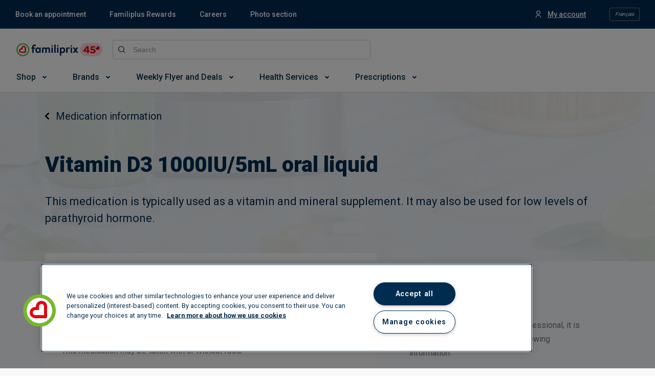

--- FILE ---
content_type: text/html; charset=utf-8
request_url: https://www.google.com/recaptcha/api2/anchor?ar=1&k=6LcXxAMqAAAAAJC6Kwcc0E4OF7IRJkaNj-zwkfQ6&co=aHR0cHM6Ly93d3cuZmFtaWxpcHJpeC5jb206NDQz&hl=en&v=PoyoqOPhxBO7pBk68S4YbpHZ&size=invisible&badge=inline&anchor-ms=20000&execute-ms=30000&cb=o9kk4yb4znks
body_size: 48637
content:
<!DOCTYPE HTML><html dir="ltr" lang="en"><head><meta http-equiv="Content-Type" content="text/html; charset=UTF-8">
<meta http-equiv="X-UA-Compatible" content="IE=edge">
<title>reCAPTCHA</title>
<style type="text/css">
/* cyrillic-ext */
@font-face {
  font-family: 'Roboto';
  font-style: normal;
  font-weight: 400;
  font-stretch: 100%;
  src: url(//fonts.gstatic.com/s/roboto/v48/KFO7CnqEu92Fr1ME7kSn66aGLdTylUAMa3GUBHMdazTgWw.woff2) format('woff2');
  unicode-range: U+0460-052F, U+1C80-1C8A, U+20B4, U+2DE0-2DFF, U+A640-A69F, U+FE2E-FE2F;
}
/* cyrillic */
@font-face {
  font-family: 'Roboto';
  font-style: normal;
  font-weight: 400;
  font-stretch: 100%;
  src: url(//fonts.gstatic.com/s/roboto/v48/KFO7CnqEu92Fr1ME7kSn66aGLdTylUAMa3iUBHMdazTgWw.woff2) format('woff2');
  unicode-range: U+0301, U+0400-045F, U+0490-0491, U+04B0-04B1, U+2116;
}
/* greek-ext */
@font-face {
  font-family: 'Roboto';
  font-style: normal;
  font-weight: 400;
  font-stretch: 100%;
  src: url(//fonts.gstatic.com/s/roboto/v48/KFO7CnqEu92Fr1ME7kSn66aGLdTylUAMa3CUBHMdazTgWw.woff2) format('woff2');
  unicode-range: U+1F00-1FFF;
}
/* greek */
@font-face {
  font-family: 'Roboto';
  font-style: normal;
  font-weight: 400;
  font-stretch: 100%;
  src: url(//fonts.gstatic.com/s/roboto/v48/KFO7CnqEu92Fr1ME7kSn66aGLdTylUAMa3-UBHMdazTgWw.woff2) format('woff2');
  unicode-range: U+0370-0377, U+037A-037F, U+0384-038A, U+038C, U+038E-03A1, U+03A3-03FF;
}
/* math */
@font-face {
  font-family: 'Roboto';
  font-style: normal;
  font-weight: 400;
  font-stretch: 100%;
  src: url(//fonts.gstatic.com/s/roboto/v48/KFO7CnqEu92Fr1ME7kSn66aGLdTylUAMawCUBHMdazTgWw.woff2) format('woff2');
  unicode-range: U+0302-0303, U+0305, U+0307-0308, U+0310, U+0312, U+0315, U+031A, U+0326-0327, U+032C, U+032F-0330, U+0332-0333, U+0338, U+033A, U+0346, U+034D, U+0391-03A1, U+03A3-03A9, U+03B1-03C9, U+03D1, U+03D5-03D6, U+03F0-03F1, U+03F4-03F5, U+2016-2017, U+2034-2038, U+203C, U+2040, U+2043, U+2047, U+2050, U+2057, U+205F, U+2070-2071, U+2074-208E, U+2090-209C, U+20D0-20DC, U+20E1, U+20E5-20EF, U+2100-2112, U+2114-2115, U+2117-2121, U+2123-214F, U+2190, U+2192, U+2194-21AE, U+21B0-21E5, U+21F1-21F2, U+21F4-2211, U+2213-2214, U+2216-22FF, U+2308-230B, U+2310, U+2319, U+231C-2321, U+2336-237A, U+237C, U+2395, U+239B-23B7, U+23D0, U+23DC-23E1, U+2474-2475, U+25AF, U+25B3, U+25B7, U+25BD, U+25C1, U+25CA, U+25CC, U+25FB, U+266D-266F, U+27C0-27FF, U+2900-2AFF, U+2B0E-2B11, U+2B30-2B4C, U+2BFE, U+3030, U+FF5B, U+FF5D, U+1D400-1D7FF, U+1EE00-1EEFF;
}
/* symbols */
@font-face {
  font-family: 'Roboto';
  font-style: normal;
  font-weight: 400;
  font-stretch: 100%;
  src: url(//fonts.gstatic.com/s/roboto/v48/KFO7CnqEu92Fr1ME7kSn66aGLdTylUAMaxKUBHMdazTgWw.woff2) format('woff2');
  unicode-range: U+0001-000C, U+000E-001F, U+007F-009F, U+20DD-20E0, U+20E2-20E4, U+2150-218F, U+2190, U+2192, U+2194-2199, U+21AF, U+21E6-21F0, U+21F3, U+2218-2219, U+2299, U+22C4-22C6, U+2300-243F, U+2440-244A, U+2460-24FF, U+25A0-27BF, U+2800-28FF, U+2921-2922, U+2981, U+29BF, U+29EB, U+2B00-2BFF, U+4DC0-4DFF, U+FFF9-FFFB, U+10140-1018E, U+10190-1019C, U+101A0, U+101D0-101FD, U+102E0-102FB, U+10E60-10E7E, U+1D2C0-1D2D3, U+1D2E0-1D37F, U+1F000-1F0FF, U+1F100-1F1AD, U+1F1E6-1F1FF, U+1F30D-1F30F, U+1F315, U+1F31C, U+1F31E, U+1F320-1F32C, U+1F336, U+1F378, U+1F37D, U+1F382, U+1F393-1F39F, U+1F3A7-1F3A8, U+1F3AC-1F3AF, U+1F3C2, U+1F3C4-1F3C6, U+1F3CA-1F3CE, U+1F3D4-1F3E0, U+1F3ED, U+1F3F1-1F3F3, U+1F3F5-1F3F7, U+1F408, U+1F415, U+1F41F, U+1F426, U+1F43F, U+1F441-1F442, U+1F444, U+1F446-1F449, U+1F44C-1F44E, U+1F453, U+1F46A, U+1F47D, U+1F4A3, U+1F4B0, U+1F4B3, U+1F4B9, U+1F4BB, U+1F4BF, U+1F4C8-1F4CB, U+1F4D6, U+1F4DA, U+1F4DF, U+1F4E3-1F4E6, U+1F4EA-1F4ED, U+1F4F7, U+1F4F9-1F4FB, U+1F4FD-1F4FE, U+1F503, U+1F507-1F50B, U+1F50D, U+1F512-1F513, U+1F53E-1F54A, U+1F54F-1F5FA, U+1F610, U+1F650-1F67F, U+1F687, U+1F68D, U+1F691, U+1F694, U+1F698, U+1F6AD, U+1F6B2, U+1F6B9-1F6BA, U+1F6BC, U+1F6C6-1F6CF, U+1F6D3-1F6D7, U+1F6E0-1F6EA, U+1F6F0-1F6F3, U+1F6F7-1F6FC, U+1F700-1F7FF, U+1F800-1F80B, U+1F810-1F847, U+1F850-1F859, U+1F860-1F887, U+1F890-1F8AD, U+1F8B0-1F8BB, U+1F8C0-1F8C1, U+1F900-1F90B, U+1F93B, U+1F946, U+1F984, U+1F996, U+1F9E9, U+1FA00-1FA6F, U+1FA70-1FA7C, U+1FA80-1FA89, U+1FA8F-1FAC6, U+1FACE-1FADC, U+1FADF-1FAE9, U+1FAF0-1FAF8, U+1FB00-1FBFF;
}
/* vietnamese */
@font-face {
  font-family: 'Roboto';
  font-style: normal;
  font-weight: 400;
  font-stretch: 100%;
  src: url(//fonts.gstatic.com/s/roboto/v48/KFO7CnqEu92Fr1ME7kSn66aGLdTylUAMa3OUBHMdazTgWw.woff2) format('woff2');
  unicode-range: U+0102-0103, U+0110-0111, U+0128-0129, U+0168-0169, U+01A0-01A1, U+01AF-01B0, U+0300-0301, U+0303-0304, U+0308-0309, U+0323, U+0329, U+1EA0-1EF9, U+20AB;
}
/* latin-ext */
@font-face {
  font-family: 'Roboto';
  font-style: normal;
  font-weight: 400;
  font-stretch: 100%;
  src: url(//fonts.gstatic.com/s/roboto/v48/KFO7CnqEu92Fr1ME7kSn66aGLdTylUAMa3KUBHMdazTgWw.woff2) format('woff2');
  unicode-range: U+0100-02BA, U+02BD-02C5, U+02C7-02CC, U+02CE-02D7, U+02DD-02FF, U+0304, U+0308, U+0329, U+1D00-1DBF, U+1E00-1E9F, U+1EF2-1EFF, U+2020, U+20A0-20AB, U+20AD-20C0, U+2113, U+2C60-2C7F, U+A720-A7FF;
}
/* latin */
@font-face {
  font-family: 'Roboto';
  font-style: normal;
  font-weight: 400;
  font-stretch: 100%;
  src: url(//fonts.gstatic.com/s/roboto/v48/KFO7CnqEu92Fr1ME7kSn66aGLdTylUAMa3yUBHMdazQ.woff2) format('woff2');
  unicode-range: U+0000-00FF, U+0131, U+0152-0153, U+02BB-02BC, U+02C6, U+02DA, U+02DC, U+0304, U+0308, U+0329, U+2000-206F, U+20AC, U+2122, U+2191, U+2193, U+2212, U+2215, U+FEFF, U+FFFD;
}
/* cyrillic-ext */
@font-face {
  font-family: 'Roboto';
  font-style: normal;
  font-weight: 500;
  font-stretch: 100%;
  src: url(//fonts.gstatic.com/s/roboto/v48/KFO7CnqEu92Fr1ME7kSn66aGLdTylUAMa3GUBHMdazTgWw.woff2) format('woff2');
  unicode-range: U+0460-052F, U+1C80-1C8A, U+20B4, U+2DE0-2DFF, U+A640-A69F, U+FE2E-FE2F;
}
/* cyrillic */
@font-face {
  font-family: 'Roboto';
  font-style: normal;
  font-weight: 500;
  font-stretch: 100%;
  src: url(//fonts.gstatic.com/s/roboto/v48/KFO7CnqEu92Fr1ME7kSn66aGLdTylUAMa3iUBHMdazTgWw.woff2) format('woff2');
  unicode-range: U+0301, U+0400-045F, U+0490-0491, U+04B0-04B1, U+2116;
}
/* greek-ext */
@font-face {
  font-family: 'Roboto';
  font-style: normal;
  font-weight: 500;
  font-stretch: 100%;
  src: url(//fonts.gstatic.com/s/roboto/v48/KFO7CnqEu92Fr1ME7kSn66aGLdTylUAMa3CUBHMdazTgWw.woff2) format('woff2');
  unicode-range: U+1F00-1FFF;
}
/* greek */
@font-face {
  font-family: 'Roboto';
  font-style: normal;
  font-weight: 500;
  font-stretch: 100%;
  src: url(//fonts.gstatic.com/s/roboto/v48/KFO7CnqEu92Fr1ME7kSn66aGLdTylUAMa3-UBHMdazTgWw.woff2) format('woff2');
  unicode-range: U+0370-0377, U+037A-037F, U+0384-038A, U+038C, U+038E-03A1, U+03A3-03FF;
}
/* math */
@font-face {
  font-family: 'Roboto';
  font-style: normal;
  font-weight: 500;
  font-stretch: 100%;
  src: url(//fonts.gstatic.com/s/roboto/v48/KFO7CnqEu92Fr1ME7kSn66aGLdTylUAMawCUBHMdazTgWw.woff2) format('woff2');
  unicode-range: U+0302-0303, U+0305, U+0307-0308, U+0310, U+0312, U+0315, U+031A, U+0326-0327, U+032C, U+032F-0330, U+0332-0333, U+0338, U+033A, U+0346, U+034D, U+0391-03A1, U+03A3-03A9, U+03B1-03C9, U+03D1, U+03D5-03D6, U+03F0-03F1, U+03F4-03F5, U+2016-2017, U+2034-2038, U+203C, U+2040, U+2043, U+2047, U+2050, U+2057, U+205F, U+2070-2071, U+2074-208E, U+2090-209C, U+20D0-20DC, U+20E1, U+20E5-20EF, U+2100-2112, U+2114-2115, U+2117-2121, U+2123-214F, U+2190, U+2192, U+2194-21AE, U+21B0-21E5, U+21F1-21F2, U+21F4-2211, U+2213-2214, U+2216-22FF, U+2308-230B, U+2310, U+2319, U+231C-2321, U+2336-237A, U+237C, U+2395, U+239B-23B7, U+23D0, U+23DC-23E1, U+2474-2475, U+25AF, U+25B3, U+25B7, U+25BD, U+25C1, U+25CA, U+25CC, U+25FB, U+266D-266F, U+27C0-27FF, U+2900-2AFF, U+2B0E-2B11, U+2B30-2B4C, U+2BFE, U+3030, U+FF5B, U+FF5D, U+1D400-1D7FF, U+1EE00-1EEFF;
}
/* symbols */
@font-face {
  font-family: 'Roboto';
  font-style: normal;
  font-weight: 500;
  font-stretch: 100%;
  src: url(//fonts.gstatic.com/s/roboto/v48/KFO7CnqEu92Fr1ME7kSn66aGLdTylUAMaxKUBHMdazTgWw.woff2) format('woff2');
  unicode-range: U+0001-000C, U+000E-001F, U+007F-009F, U+20DD-20E0, U+20E2-20E4, U+2150-218F, U+2190, U+2192, U+2194-2199, U+21AF, U+21E6-21F0, U+21F3, U+2218-2219, U+2299, U+22C4-22C6, U+2300-243F, U+2440-244A, U+2460-24FF, U+25A0-27BF, U+2800-28FF, U+2921-2922, U+2981, U+29BF, U+29EB, U+2B00-2BFF, U+4DC0-4DFF, U+FFF9-FFFB, U+10140-1018E, U+10190-1019C, U+101A0, U+101D0-101FD, U+102E0-102FB, U+10E60-10E7E, U+1D2C0-1D2D3, U+1D2E0-1D37F, U+1F000-1F0FF, U+1F100-1F1AD, U+1F1E6-1F1FF, U+1F30D-1F30F, U+1F315, U+1F31C, U+1F31E, U+1F320-1F32C, U+1F336, U+1F378, U+1F37D, U+1F382, U+1F393-1F39F, U+1F3A7-1F3A8, U+1F3AC-1F3AF, U+1F3C2, U+1F3C4-1F3C6, U+1F3CA-1F3CE, U+1F3D4-1F3E0, U+1F3ED, U+1F3F1-1F3F3, U+1F3F5-1F3F7, U+1F408, U+1F415, U+1F41F, U+1F426, U+1F43F, U+1F441-1F442, U+1F444, U+1F446-1F449, U+1F44C-1F44E, U+1F453, U+1F46A, U+1F47D, U+1F4A3, U+1F4B0, U+1F4B3, U+1F4B9, U+1F4BB, U+1F4BF, U+1F4C8-1F4CB, U+1F4D6, U+1F4DA, U+1F4DF, U+1F4E3-1F4E6, U+1F4EA-1F4ED, U+1F4F7, U+1F4F9-1F4FB, U+1F4FD-1F4FE, U+1F503, U+1F507-1F50B, U+1F50D, U+1F512-1F513, U+1F53E-1F54A, U+1F54F-1F5FA, U+1F610, U+1F650-1F67F, U+1F687, U+1F68D, U+1F691, U+1F694, U+1F698, U+1F6AD, U+1F6B2, U+1F6B9-1F6BA, U+1F6BC, U+1F6C6-1F6CF, U+1F6D3-1F6D7, U+1F6E0-1F6EA, U+1F6F0-1F6F3, U+1F6F7-1F6FC, U+1F700-1F7FF, U+1F800-1F80B, U+1F810-1F847, U+1F850-1F859, U+1F860-1F887, U+1F890-1F8AD, U+1F8B0-1F8BB, U+1F8C0-1F8C1, U+1F900-1F90B, U+1F93B, U+1F946, U+1F984, U+1F996, U+1F9E9, U+1FA00-1FA6F, U+1FA70-1FA7C, U+1FA80-1FA89, U+1FA8F-1FAC6, U+1FACE-1FADC, U+1FADF-1FAE9, U+1FAF0-1FAF8, U+1FB00-1FBFF;
}
/* vietnamese */
@font-face {
  font-family: 'Roboto';
  font-style: normal;
  font-weight: 500;
  font-stretch: 100%;
  src: url(//fonts.gstatic.com/s/roboto/v48/KFO7CnqEu92Fr1ME7kSn66aGLdTylUAMa3OUBHMdazTgWw.woff2) format('woff2');
  unicode-range: U+0102-0103, U+0110-0111, U+0128-0129, U+0168-0169, U+01A0-01A1, U+01AF-01B0, U+0300-0301, U+0303-0304, U+0308-0309, U+0323, U+0329, U+1EA0-1EF9, U+20AB;
}
/* latin-ext */
@font-face {
  font-family: 'Roboto';
  font-style: normal;
  font-weight: 500;
  font-stretch: 100%;
  src: url(//fonts.gstatic.com/s/roboto/v48/KFO7CnqEu92Fr1ME7kSn66aGLdTylUAMa3KUBHMdazTgWw.woff2) format('woff2');
  unicode-range: U+0100-02BA, U+02BD-02C5, U+02C7-02CC, U+02CE-02D7, U+02DD-02FF, U+0304, U+0308, U+0329, U+1D00-1DBF, U+1E00-1E9F, U+1EF2-1EFF, U+2020, U+20A0-20AB, U+20AD-20C0, U+2113, U+2C60-2C7F, U+A720-A7FF;
}
/* latin */
@font-face {
  font-family: 'Roboto';
  font-style: normal;
  font-weight: 500;
  font-stretch: 100%;
  src: url(//fonts.gstatic.com/s/roboto/v48/KFO7CnqEu92Fr1ME7kSn66aGLdTylUAMa3yUBHMdazQ.woff2) format('woff2');
  unicode-range: U+0000-00FF, U+0131, U+0152-0153, U+02BB-02BC, U+02C6, U+02DA, U+02DC, U+0304, U+0308, U+0329, U+2000-206F, U+20AC, U+2122, U+2191, U+2193, U+2212, U+2215, U+FEFF, U+FFFD;
}
/* cyrillic-ext */
@font-face {
  font-family: 'Roboto';
  font-style: normal;
  font-weight: 900;
  font-stretch: 100%;
  src: url(//fonts.gstatic.com/s/roboto/v48/KFO7CnqEu92Fr1ME7kSn66aGLdTylUAMa3GUBHMdazTgWw.woff2) format('woff2');
  unicode-range: U+0460-052F, U+1C80-1C8A, U+20B4, U+2DE0-2DFF, U+A640-A69F, U+FE2E-FE2F;
}
/* cyrillic */
@font-face {
  font-family: 'Roboto';
  font-style: normal;
  font-weight: 900;
  font-stretch: 100%;
  src: url(//fonts.gstatic.com/s/roboto/v48/KFO7CnqEu92Fr1ME7kSn66aGLdTylUAMa3iUBHMdazTgWw.woff2) format('woff2');
  unicode-range: U+0301, U+0400-045F, U+0490-0491, U+04B0-04B1, U+2116;
}
/* greek-ext */
@font-face {
  font-family: 'Roboto';
  font-style: normal;
  font-weight: 900;
  font-stretch: 100%;
  src: url(//fonts.gstatic.com/s/roboto/v48/KFO7CnqEu92Fr1ME7kSn66aGLdTylUAMa3CUBHMdazTgWw.woff2) format('woff2');
  unicode-range: U+1F00-1FFF;
}
/* greek */
@font-face {
  font-family: 'Roboto';
  font-style: normal;
  font-weight: 900;
  font-stretch: 100%;
  src: url(//fonts.gstatic.com/s/roboto/v48/KFO7CnqEu92Fr1ME7kSn66aGLdTylUAMa3-UBHMdazTgWw.woff2) format('woff2');
  unicode-range: U+0370-0377, U+037A-037F, U+0384-038A, U+038C, U+038E-03A1, U+03A3-03FF;
}
/* math */
@font-face {
  font-family: 'Roboto';
  font-style: normal;
  font-weight: 900;
  font-stretch: 100%;
  src: url(//fonts.gstatic.com/s/roboto/v48/KFO7CnqEu92Fr1ME7kSn66aGLdTylUAMawCUBHMdazTgWw.woff2) format('woff2');
  unicode-range: U+0302-0303, U+0305, U+0307-0308, U+0310, U+0312, U+0315, U+031A, U+0326-0327, U+032C, U+032F-0330, U+0332-0333, U+0338, U+033A, U+0346, U+034D, U+0391-03A1, U+03A3-03A9, U+03B1-03C9, U+03D1, U+03D5-03D6, U+03F0-03F1, U+03F4-03F5, U+2016-2017, U+2034-2038, U+203C, U+2040, U+2043, U+2047, U+2050, U+2057, U+205F, U+2070-2071, U+2074-208E, U+2090-209C, U+20D0-20DC, U+20E1, U+20E5-20EF, U+2100-2112, U+2114-2115, U+2117-2121, U+2123-214F, U+2190, U+2192, U+2194-21AE, U+21B0-21E5, U+21F1-21F2, U+21F4-2211, U+2213-2214, U+2216-22FF, U+2308-230B, U+2310, U+2319, U+231C-2321, U+2336-237A, U+237C, U+2395, U+239B-23B7, U+23D0, U+23DC-23E1, U+2474-2475, U+25AF, U+25B3, U+25B7, U+25BD, U+25C1, U+25CA, U+25CC, U+25FB, U+266D-266F, U+27C0-27FF, U+2900-2AFF, U+2B0E-2B11, U+2B30-2B4C, U+2BFE, U+3030, U+FF5B, U+FF5D, U+1D400-1D7FF, U+1EE00-1EEFF;
}
/* symbols */
@font-face {
  font-family: 'Roboto';
  font-style: normal;
  font-weight: 900;
  font-stretch: 100%;
  src: url(//fonts.gstatic.com/s/roboto/v48/KFO7CnqEu92Fr1ME7kSn66aGLdTylUAMaxKUBHMdazTgWw.woff2) format('woff2');
  unicode-range: U+0001-000C, U+000E-001F, U+007F-009F, U+20DD-20E0, U+20E2-20E4, U+2150-218F, U+2190, U+2192, U+2194-2199, U+21AF, U+21E6-21F0, U+21F3, U+2218-2219, U+2299, U+22C4-22C6, U+2300-243F, U+2440-244A, U+2460-24FF, U+25A0-27BF, U+2800-28FF, U+2921-2922, U+2981, U+29BF, U+29EB, U+2B00-2BFF, U+4DC0-4DFF, U+FFF9-FFFB, U+10140-1018E, U+10190-1019C, U+101A0, U+101D0-101FD, U+102E0-102FB, U+10E60-10E7E, U+1D2C0-1D2D3, U+1D2E0-1D37F, U+1F000-1F0FF, U+1F100-1F1AD, U+1F1E6-1F1FF, U+1F30D-1F30F, U+1F315, U+1F31C, U+1F31E, U+1F320-1F32C, U+1F336, U+1F378, U+1F37D, U+1F382, U+1F393-1F39F, U+1F3A7-1F3A8, U+1F3AC-1F3AF, U+1F3C2, U+1F3C4-1F3C6, U+1F3CA-1F3CE, U+1F3D4-1F3E0, U+1F3ED, U+1F3F1-1F3F3, U+1F3F5-1F3F7, U+1F408, U+1F415, U+1F41F, U+1F426, U+1F43F, U+1F441-1F442, U+1F444, U+1F446-1F449, U+1F44C-1F44E, U+1F453, U+1F46A, U+1F47D, U+1F4A3, U+1F4B0, U+1F4B3, U+1F4B9, U+1F4BB, U+1F4BF, U+1F4C8-1F4CB, U+1F4D6, U+1F4DA, U+1F4DF, U+1F4E3-1F4E6, U+1F4EA-1F4ED, U+1F4F7, U+1F4F9-1F4FB, U+1F4FD-1F4FE, U+1F503, U+1F507-1F50B, U+1F50D, U+1F512-1F513, U+1F53E-1F54A, U+1F54F-1F5FA, U+1F610, U+1F650-1F67F, U+1F687, U+1F68D, U+1F691, U+1F694, U+1F698, U+1F6AD, U+1F6B2, U+1F6B9-1F6BA, U+1F6BC, U+1F6C6-1F6CF, U+1F6D3-1F6D7, U+1F6E0-1F6EA, U+1F6F0-1F6F3, U+1F6F7-1F6FC, U+1F700-1F7FF, U+1F800-1F80B, U+1F810-1F847, U+1F850-1F859, U+1F860-1F887, U+1F890-1F8AD, U+1F8B0-1F8BB, U+1F8C0-1F8C1, U+1F900-1F90B, U+1F93B, U+1F946, U+1F984, U+1F996, U+1F9E9, U+1FA00-1FA6F, U+1FA70-1FA7C, U+1FA80-1FA89, U+1FA8F-1FAC6, U+1FACE-1FADC, U+1FADF-1FAE9, U+1FAF0-1FAF8, U+1FB00-1FBFF;
}
/* vietnamese */
@font-face {
  font-family: 'Roboto';
  font-style: normal;
  font-weight: 900;
  font-stretch: 100%;
  src: url(//fonts.gstatic.com/s/roboto/v48/KFO7CnqEu92Fr1ME7kSn66aGLdTylUAMa3OUBHMdazTgWw.woff2) format('woff2');
  unicode-range: U+0102-0103, U+0110-0111, U+0128-0129, U+0168-0169, U+01A0-01A1, U+01AF-01B0, U+0300-0301, U+0303-0304, U+0308-0309, U+0323, U+0329, U+1EA0-1EF9, U+20AB;
}
/* latin-ext */
@font-face {
  font-family: 'Roboto';
  font-style: normal;
  font-weight: 900;
  font-stretch: 100%;
  src: url(//fonts.gstatic.com/s/roboto/v48/KFO7CnqEu92Fr1ME7kSn66aGLdTylUAMa3KUBHMdazTgWw.woff2) format('woff2');
  unicode-range: U+0100-02BA, U+02BD-02C5, U+02C7-02CC, U+02CE-02D7, U+02DD-02FF, U+0304, U+0308, U+0329, U+1D00-1DBF, U+1E00-1E9F, U+1EF2-1EFF, U+2020, U+20A0-20AB, U+20AD-20C0, U+2113, U+2C60-2C7F, U+A720-A7FF;
}
/* latin */
@font-face {
  font-family: 'Roboto';
  font-style: normal;
  font-weight: 900;
  font-stretch: 100%;
  src: url(//fonts.gstatic.com/s/roboto/v48/KFO7CnqEu92Fr1ME7kSn66aGLdTylUAMa3yUBHMdazQ.woff2) format('woff2');
  unicode-range: U+0000-00FF, U+0131, U+0152-0153, U+02BB-02BC, U+02C6, U+02DA, U+02DC, U+0304, U+0308, U+0329, U+2000-206F, U+20AC, U+2122, U+2191, U+2193, U+2212, U+2215, U+FEFF, U+FFFD;
}

</style>
<link rel="stylesheet" type="text/css" href="https://www.gstatic.com/recaptcha/releases/PoyoqOPhxBO7pBk68S4YbpHZ/styles__ltr.css">
<script nonce="JyqZK8_9IgX_IacPsG_KcQ" type="text/javascript">window['__recaptcha_api'] = 'https://www.google.com/recaptcha/api2/';</script>
<script type="text/javascript" src="https://www.gstatic.com/recaptcha/releases/PoyoqOPhxBO7pBk68S4YbpHZ/recaptcha__en.js" nonce="JyqZK8_9IgX_IacPsG_KcQ">
      
    </script></head>
<body><div id="rc-anchor-alert" class="rc-anchor-alert"></div>
<input type="hidden" id="recaptcha-token" value="[base64]">
<script type="text/javascript" nonce="JyqZK8_9IgX_IacPsG_KcQ">
      recaptcha.anchor.Main.init("[\x22ainput\x22,[\x22bgdata\x22,\x22\x22,\[base64]/[base64]/bmV3IFpbdF0obVswXSk6Sz09Mj9uZXcgWlt0XShtWzBdLG1bMV0pOks9PTM/bmV3IFpbdF0obVswXSxtWzFdLG1bMl0pOks9PTQ/[base64]/[base64]/[base64]/[base64]/[base64]/[base64]/[base64]/[base64]/[base64]/[base64]/[base64]/[base64]/[base64]/[base64]\\u003d\\u003d\x22,\[base64]\\u003d\\u003d\x22,\x22woPCuEdjewlabX9UWcO6wpJ7FRU/BFBsw7www4wDwr9dD8Kiw641EMOGwoclwoPDjsOCCGkBBibCuCl2w4PCrMKGCU4SwqpSBMOcw4TCq1vDrTUbw6MRHMODCMKWLg/DmTvDmsOpwqjDlcKVTR8+VHxew5IUw5Elw7XDqsO7N1DCr8K/w5tpOxh7w6BOw43CssOhw7Y/M8O1wpbDuQTDgCBgDMO0woBaEcK+YnfDkMKawqBXwrfCjsKTeDTDgsOBwpQuw5kiw43CnjckQMKdDTtlVljCkMKQEAMuwr7DtsKaNsOsw6PCsjoaKcKob8Klw4PCjH4wWmjChwB1esKoIMKKw71dGyTClMOuMxlxUQl3XDJnKMO1MV7DtS/DunoVwobDmE5yw5tSwqvCsHvDnhVtFWjDncOaWG7Du2cdw43DqCzCmcOTb8K9LQpew4rDgkLCmk9AwrfCqcOvNsODN8OdwpbDr8OOaFFNClLCt8OnIg/Dq8KRH8K+S8KaRjPCuFBDwqbDgC/Co0rDojQ+wqfDk8KUwrfDhl5YYsOcw6wvFQIfwot1w6I0D8OKw603woMoPm9xwq1HesKQw5TDpsODw6YnEsOKw7vDhMO0wqotHAHCs8KraMKLcj/[base64]/Ckld0OFTCqcKUekJyw6LCpMKveFFgdsKVUGHDosKIXGvDk8KNw6x1EU1HHsOBF8KNHBtDL1bDoETCgioqw7/DkMKBwpJ8Sw7CjmxCGsKxw5TCrzzCnELCmsKJSsK8wqoRLcKTJ3xow7J/DsO1EwNqwonDhXQ+QkxGw7/DrHY+wowKw6MAdGUMTsKvw4VJw51idsK9w4YRPMKpHMKzFS7DsMOSWx1Sw6nCv8OJYA87GSzDucOUw457BTg7w4oewpDDkMK/[base64]/wqLCmFEcw5zDsMOzwqVAW8KvCsOxw5s3wqHChiPCjsKvw4DCssOmwr1Qw7PDisKHSDdew4vCscOMw7ULQcOKViQrw7IRWlzDpsO0w6J2cMOBXAZ/w7fCk0M7dGVyV8O7wrDDhHN7w44sUMKYJsOewr3DoVjCsD/ClcOiYsOdeAHCj8KCwq3CiGIkwrd+w7g0OcKuwr4QdE3DoU87S2F6eMKzwo3CnTlGeXIqwoDDtMKjUsOSwq7DjVrDh3XCusOAw5Uhbw11w5UtL8KmH8Oyw7DDpAEoZcKCwrBhV8OKwpfDvg/[base64]/CuRjDpl/DpMOWwodxd3/Ct8OpXBwsw7MxwoM/[base64]/DnynCl23ClFXDqsOnMcKQw4TDlQbDkcK0RxTDujp+w6Qob8Kawp/Dp8OWJcOWwqnCjsKpIVDCpF/CvDjCllfDkisAw5AmR8OWe8KIw6EIRMKawrfCjMKLw7A4L1zDlMOIMHRrEcO1XsOlewXCiUXCmcO/w4grD1DCkFpowqAKNcOGUnlbwpDCg8OtM8KHwpTCmSFZIcKVcFwzTsKZRxDDjsK9aVzDqcKnwoBrU8K2w7/DlsOmOVQpbRXDln8NScKnbCrCtsOfwpXCmMOuP8KOw79BRcK5d8KReEMaIj7DmjVtw4gEwqfDpMKFJMOOa8O+f3JYaTDCgww7wq/CqW/Dvw9Tc2gRw6hXc8KRw6oMfCjChcO6ZcKWcMOvGcKlf1RwSQLDvWfDh8OIUsK1VcOMw4fChR7Cq8KxSAs8LkDDnMKTfSxRMC44ZMKww6nDrUzCqT/DnE0Bwq8NwqjCnQDChCxFXsO0w63Du1rDv8KfKCnCtgtVwpzDr8O2wqBhwr4WW8OYwojDjcKsN2FINBbCkSEfwokRwoB+FMKQw47DicOzw7Maw7IpZiBfa3bClMKTAQ3Dm8KnfcKbVTvCq8OVw5TCtcO2FcOVwpEoZCQ1w7LDisOsUW/[base64]/Cj2/CuMOLPsKiwrvCjsK2ZwnDi8K9woXCshDCsH0uw4/DiQ8yw7hLZCnClsKYwp3Dp1LCj3TDgsK0wqhpw5o8w5Y0wqZZwp3Dt3YWCcOUZsOjwqbDoTx1w4FuwosEL8OlwoTCjzHCmMK+AcO+eMK/wqLDrlPDoiJcwonChsO6w4QHwrlAw5zCgMO4cAjDrmFzORfCv27Cr1PCkCtQeizCscKeJAtjworCnR/CucO6LcKKOGReVsOHH8K0w5bCj3HCiMKYCcOyw7zCr8ORw51aB33CjMKpwrtzwp7Dm8OFN8Kob8KYwr3DmcO0w5ccO8OuRcOfbcKfwrkDw55nYX96VUnCisKuCU3DisKpw5Nvw43DicOuDUzCt0t/wp/CigMgHFMZIMKHQsKATUFpw4/DgyNFw5TCgA5We8KxdSjCk8OswogpwpQJwroow63CqMKEwqDDplXCgU58w7pTQsOcVW3DvcOkbMOjDgbCnAAfw7PClzzChMO/w6zCunZpIyLCs8KAw6t0XsKpwotkwofDrQzDnzYNwpQlw5p/[base64]/CjnXDm8ObcRPDlsOXwo8YH8Ksw7TDn2vCosKYwqQKw5YDRsKhJ8O8OMK8Z8K/BcOxaEPCkGPCq8OAw4vDpwvCgD81w6YILlzDscKNwqrDv8OnMlDDsRvChsKGw6jDhzVHZcKuwrVxw73DhC7DhsOPwrwIwpNpdXvDgQMgeRHDr8OTa8OCNsKiwrPDiDAIX8OKwqctw7rCk289YMORwq4/[base64]/CksKcwoLCoGUYwoJVwrNAwpbDpgNPw5cZHBkWwqwRMsOiw47DkHcIw44XP8Oawq/CgsOcwo3CvH9KT2MrCQbCmcK1RDfDrC97fMO5AMO5wooww5bCjsO2BF5fR8KcdcOJS8Ozw7odwrHDpsOFJcK3LsO2w5BsQmQ0w5gowrFPeDkuAV3CssOkT3HDlMO8wrHCiAnDpMKLwpjDtAs9VRxtw6nDssOqN0EzwqJgKip/[base64]/PkLCt2DDjUZQwo4SYcKvYAsywqsfwpnDisOUwr54T2gtw5s9Y3/DlMKxWQIIZ01Bd0h5FQ10wrFvwpfCohM1w4Epw4RKwpMOwqUawpg9w7xow6fCqiLCozVww6nDmntDIh46YCcOwrFEIWk0VGvCssOIw6DDjzvDkWLDihLCmnkxKU5/fcOCwqnDhRZ5TMKOw5NawqrDoMOyw7pmwpNeF8O8XsK2YQPCq8KDwp1YFsKLw4JOwp7Cmg7DjMOvOArCnQ8pWybCi8OIT8Okw48yw6LDr8OewpLCksKMP8KawpZww6DDpz/CkcKbw5DDnsKkwr8ww753Py5Ww7MldcOuGsOZw7hvw7rDp8KJw6kdWyXDncO1w4vCqAjDnMKnH8O1wqjDpsOYw7HDt8KDw5vDqzI9BUkvAcO/MBXDpCnCsFwKWAMaUcOfw7jDnsKSVcKLw5sQJsKwHsKGwp4jwo8PZsKsw6IPwprCukUsQntDwpTCm0nDksKJFXbChMKuwp8RwrHClATDjzgfw44VIsK+wqItwr0JMT/Dj8KLwqohwrvDszrDmn9yGEfDq8OZLyAowo95wqR4NGfDiCnDmsK/w5gOw4/Du0M7w5AIwox1OX/Co8K/w4Bbwo8GwpQJw5ppw609wrMeTx9lw5DCjCvDjMKuwr/DjWImOMKIw5rDgsKkK3QFEzDCk8KgZC7Dp8OJR8OYwpfCjDlWBMKXwrgKRMOEw7hDQ8KjA8KEQU9Awq3Ci8OWwobCjHUNwpVAwpfCvxDDnsKkOHdBw5Nhw4hoHRXDkMK0R0rDkyYQwpl6w74/[base64]/Du8OEwqnDlMOhFgxUw4rDnsOwwrh1w7/Cg8O6wobDq8KRJHXDrBvCrEvDl1nCqMKKEWnDkTEvT8OHw4g1OcODYsOfw64BwojDqWXDjD4fw5TCmsOWw6kmQ8KQG2kBKcOuC1/CmB7Di8OfTgMqeMOHZDgGwqkJWjLDgE0/bXjCu8KXw7FZW3zDvk3CqVbCuSMhwrRLw5/DhcKCwprCr8KSw7PDo2vCt8KhBxLCtMOwOMKgwqgkE8Kpe8Oxw4kOw4EmIUTDqwvDiGJ9bcKLHzzChg7Dv3kvXTNbw5stw4hQwp0zw7HDiF3DkcKfw44TYcKRCRPCkksnwrLDgMO8dGdTY8OaPcOCZEzCq8KWCg5gw5F+HsKhbsOuEApmLcK4w5HCkQR1wr16w7nClE/DoiXCpW4gXVzCncKUwrHCp8KdQn/CvsOWElE3Emx5w7TCusK1a8KDHh7Cl8OgOydGaiQow4E5IcKPwpLCucO+woF7ccO7JCo8wojCmWF3asKywqbCgH97fyh7w53DvsOyEMOVw7XCohdTIcK9XHrDoXTCulsYw4d3EsOQcsOsw7/DrzXChAoSScOww7N/[base64]/[base64]/dCnDqcKXGcKWQybChMOGwpLDpCzCncKMw7k1wrYCwpkOw7rDpylqMMKlLBt0EMOjwqFaODA9wrHCvSDCsj1ww5zDm3DDj0vCtG9Ew74mwq7Dtjpdc3nCjU/CscKzwqxEw59rQMKEw4bDlVXDh8O/[base64]/w63Dl8OAKUUqwqHClcK0ecKyd8KswpLCosOkw48yUH0dLcKvS04tN0o2wrjCg8K1dRZLRHAUKsKrwpwTw4xuw7VtwpULw5LDqmJvLsOjw5wvYsKjwq3DvgQZw6/DqVDCosKKYkTCq8K2VDUcwrMqw5B9w5NbWcKzTMO3DnfClMOMFsK+URAbcMKvwooyw4xjHcOJS1w9wr/Cv20EB8KeMHvDp0zDrMKtw5jCiWVhPMKbBcKBAVTDnMOmLA7Ch8OpaWLCtMKVYkfDhsKFJgfCiTjDmRzDuB7DkHLDnxsEwpLCicOMUsKUw5E7wpRDwpjDvMKuCl19ITF/wr/DqcKEw7AkwqTCvm7CvE4pHmrDlcKBUjzDm8KJQmTDkMKeEXfDgWnDvMOIOH7Cnx/CssOgwqVSV8KLWwpJwqRFw47CrcOsw5doLl8vw5XDvMKoG8OnwqzCiMOow6txwp8vEz8aJBnDr8K3KW3DgMOfw5bCv2rCuRjCgsKHC8K6w6RGwoXCqGh1ERomw4HCrwXDrMK6w7vCkEBVwrFfw51IaMOgwqbDiMOaTcKTwpV5wrFaw7EUW2d/GxDDj1vDt3DDhcODE8KuAXcqw7FqNsOyeRJbw6HCv8KBSXbCpcKrFWdJasKbScOEFkvDtn84w6xzMEvDiQEGCGrCvMKuDcOVw53DhXAuw5ohw74Rwr/CuWcEwoLDksOEw79/wrPDnMKdw7BIb8OswoLDnhEZeMKwGMO4AUc3w5ZSSxPDsMKUQ8KTw7Uya8KtAiTDvGzCjsOlwrzCn8K9w6R+ZsKBDMK+wqjDiMOBw6o7w6LCuxDChcKhw7xxCCEQOksBw5TCjsKfTcKdeMOwJm/CpnnChsOVw70Hwr5bUsK2fkh5w4nCisO2YClUKijCj8KES0nDhW5sS8OSN8KvRgcPwqrDjMOHwrfDghEsacO/w4PCosKew6UAw7xUw701wp3DlsOSVsOIPsOsw7M4wqUrH8KfDHdqw7TClD9aw5TCqShZwp/DhVXDmnE9w6vCssOZwrJMJQ/[base64]/[base64]/CoWwSN8Kiw4vClcKAQcOEA8OZw6Q+DXDCmhfDgQNdIw95bg9bBHcswociw7sMwoHCisKyL8KZw6bDml9iQWAmWMOILSzDuMKrw4vDu8K5KUTChMOpC0HDicKHXU3DvCZIwqnCpXU2wr/DuyhiARbDi8OJS3gcdQ0hwpDDtGxlJg8EwrBhN8OxwqsmBcKpwo9Gwp85X8OawoTDtHYEwrvDl2jCgMOdeVTDv8K3VMOjbcK+wrrDssKkLz8Kw5DCkFV+RsK6wp4sNyLDrz1Yw5lTbD9Uw4DCpDYHwrXDgMKdYsO0wqPDnw/[base64]/wpPCpV/DoSHCpXzCm8OkScKxVsKxR8Odwo/CgMOBdWLDtUhlwoR5wpQ1w7rCtcKhwotPwqfClyw9X3oHwoFsw7zDnFXDpVp1wpnDow4tJ03CjitZwq3Ch27DmMOqWH5jAsOgw5/ChMKVw4cvNsKpw5PCjg3ClyXDgXkRw6RPOEQ4w65dwqBBw7QgF8KsSR3Dl8O5fCrDiynCnATDvcKVWSY0wqXDgMOOTBjDqcKDR8KIwqMYbMOCw7w3RlpYYggkwq3CvcOsd8KZw7vCjsOPIMOrwrFRNcKGU3/CjT3CrWPCvMKbw4/CjgJEw5ZeLcKEbMO5PMOHQ8OBVRvCnMOcwq4YcTXDqSY/w7XCkiAgw65/QyRVw6gxwoZAw47Ck8OfZMKieG1Vw5JhS8K8wqrCtMK8SXbCpT41w4YNwpzDt8OrFGHCkMO5cEDCsMK7wpvCrcOvw5zCt8KEXsOkDULDncK9AcK5w4oaRxvCk8OAwrI6X8KJwpnChisjY8K6JMKfwr/Cs8OJEiDCqsKEQsKqw7LCjy/CoB/CtcOyEQdcwofDisORIg0Mw4MvwoE9F8OYwoJWLcKDwrPDjjDCiyAgB8KIw4PCly9vw4/CvTlpw6NYw64ow6gOO3/DjiTCngDDucOYfsO7M8Kew4DCn8KvwpJpwpDDlcKYSsOnw5Z+w7JeYTUPLjBrwp/[base64]/Du8KDBsOvIcOKwoLDjMKmwonDn1bCn107PcObY2HDs8Kfwq0Owq7CpMKhwqHCnyRfw584worDskfCgQtpFzVkO8OQw6HDn8ORWsOTSsOwF8OYRiMDejxJKcKLwolTWCjDl8KoworCglscwrTCtHlTd8K7bXPCisKYwpTDg8K/XBlOTMKFe3/CnzUZw7rCgsK1B8OYw7/DlSXCn0/[base64]/[base64]/[base64]/DlsKTwqnClFdFw7Z/w4DDgxbDkMOfw4VDacKQCinCk2kiWkrDjcOnCMKUw4lgfGnCvQANT8Kfw7DCpsK2w77Cq8Kaw77Cl8OSMzTCksKIaMKgwobCpAQFLcOAw5zCkcKLwprCvVjClcOzTzN2WsKbHcKKdwhUUsOafw/CocKtIQo9w4FcXhBdw5zCtMKTw6zCscObbzEcwqQPwqcVw6LDsRd1wqY8wrHChsOVZMKvwo/CgUTCvMO2GgEUJ8OVw7fDnSAreCLDlCHDhSVQwozDkcKfZwnDihg3P8OFwqHDrxLDjsOcwoNbw7t4M2IEO312w7rDnsKPwq5rGn/[base64]/[base64]/[base64]/DocOhw43DhsKlw5TDtVxPwoDCh8KCw7xGF8Omw5ZFw5/[base64]/w60Gw5R/P8O/TMOMbsKkwrcbHwFSWMKhW8O2wqPCq09POljCvMOCNjRxWsKyQcOYUyx1N8OZwrxNw60VGxbChDYRw6vDhml1Izoaw7DCi8Klw445UXbCucOhwqkiDVZ5w6VVw411fsOLWi/Cn8OTwo3Cjgc9EMOTwqM7w5MkVMKKL8Owwp9KKT02MsK9w4fCtgTDhi4lwotYw7LCt8KBw7pGblLDuk1Qw45AwpXDgsK/[base64]/Cul7Dt3dtw6sCwqrClnQ+w6/Di8KqwoUcCxrDgjvDtcOzaSfDhcOUwo8TN8Owwr3DrTx5w50QwrzCl8Oxw61dw5FPHArDiDo+wpB4wprDmcKGH0XDnTAoHkDCtMOdwp4tw6DDgCPDmsOww6rDm8KLPH82wq5bwqM/H8O4ecOuw4/Cv8OTwofCm8O+w50sXGjCtX9uCmBfw4h+dsK5w4AIwqhIwq/Co8KzTsOvLgrCtELDhUzCksO/SFIww6/Dt8Opa3zCo1FawrzDq8Ksw6LDuwoywrRiXXXCj8O+w4RuwotVw5kZwqTCnB3DmMO5QCfDkHAGOhrDqcO5wqrCjsKUTwhdw5rDisKuwp9gw6lAwpJzB2TDtmnDncOTwr7DkMKVwqslw5zCrRjCrxZAwqbCqcKLXxw/w7gow4DCq0wzdsOoc8OvecOdbsOdw6bDvFjDtMKww7fCrFdPEsOlLMKiHSnDpVp3X8OARcOiwqDDj2NbSyHDlMKAwozDiMK0wrg8DCrDpAnCq3EAPVZKw5Z4O8Kuw5jDl8Kiw5/ClMOAw6HDqcKiJcK6wrENd8O9f0syYhrCksOlw79/wp1ZwqwHWcOCwrTDkTd2wqgHX1VUw6tXwqETXcOaNcOuwp7Ck8O9w6sOw7jCkMOjw6nDqcOjVGrDtFjDoUg7czdnDEDCuMOOXMK7csKfU8O9MMOvOsOtKsOrw5jDuCoHc8K1SEsHw77CljnCjcKtwrLCvzTDqhUmw4k8wozCvFwfwp/CucOkwo7DrWDCgWfDtyPCqxU0w6rCgGQuNMKxczLDlcOMKMKaw7DCsxg9d8KCaWrCi2XCtxEXw4NAwrzCr2HDtl3DskjCrlFjCMOEc8KfPcOIR3LDg8OZwrlfw4TDucKAwp/CosOcwr7CrsOIwrzDmMOfw54RQnBteF7DvcKJLmErwosEwrE/wpXCrhDCpsODFHPCsBfCnFLCkjBeaC7DswtfcBM/wpgnw7I/ZTfCvsOLw7jDrcK2ThFxw5ZlOsKvwoQiwrhBT8KKwoDChzQcw7lIw6rDlmx1w5xfwo7DtmHDq0bDrcOYw6rCusOILsO7wqzCjmkowrRjwpojwpAQf8Ofw7cXEm9xDFnDlGbCtsKGw43CigbDpcOLGC/DkcK4w53CiMOPwoLCv8KbwrYkwoEaw6lwYD5yw6k1wpgrwpvDuirCjH5NOghMwpnDkwBKw6nDucOaw4HDuhsZOsK5w5JQw7bCo8OxfsOjNBLDjB/CumnCljAow4ZbwqPDtDQcfsOoecO4f8Kaw7hmD2FMOQ7DtcOuZj4vwoTChmvCtgDDjcKKT8Owwq8UwoVEwoN7w5DCjQbChQR6OSEdQD/[base64]/wp8Vw7vDgWYGJcKqw6MRw5k7woXCiUEpMXfCtcO0d3MVw5bDscOVwovCjXrDpMKeOj8+P1EJwp8jwprDlyfCknM/w6hLVHjCl8KTNMOzYcKJw6PDjMK5wo/DgQXDoGZMwqXDvcKUwqtCeMK1KnjCmMO5Sn3CpTFJw7JXwr0tWwvCkF9Hw47Cg8KfwqAzw4MEwqTCikV3dMKiwrEiwol8wroleg7CoUDDkxlDwqTDm8KKw6nCt1xRwrRDDy/DgT/[base64]/CuRVPw4s8JcKrHsOYQcKvYMKgQWbCqRdhWChWwqrCiMOCVcO6CCfDp8KkXcO4w4Z5wrfChmjCjcOFwrPCth/CjsOIwqPDjHLDvUTCqsOuw7zDr8KdFMOZNcKfw4JWZ8OPw5gkwrPCqcKCWcKSwrXDjFAswrnDkUoew6VUwqbCiw0uwrHDqcOJw5JVMMKQX8OhXz7CiSVTfUwANsOVQcKXw5gFeE/DrVbCsXHDssOpwpTDvAYKwqjDuHXCnDfDs8KkDcOLSMKqwqrDkcOxUcOEw6rClsKhIcK6w7FTw7wTC8KVKMKlXMOow5AIfkXCj8Kow67CtWd0DVDClcKveMOcw5hXEcKSw6PDhMK+wrLCtMKGwq/ClRfCvsKRWsKEDcKoWsO/woYXCcOSwpIlw61ow5AmWXfDusK+X8OSJ1PDjMKAw5rDn0w/woh4M0kuwpnDtxLCv8Kyw7kdwq1/[base64]/UcKFw7E/[base64]/DikTDhxpkKMKFw7LDjzHChGVLZ8Kaw7tODMOeBwTCtcKdwqJyLcOrPw/CsMObwqjDg8OIwr/CrALCnQwHShYMw7vDtMOjD8KxRmZmB8K+w4B/[base64]/DkMOwwofCmsOlWx0tWHdrwpc8C3zCumVHw6bCk1cpajjDnsKkHDw0PmvDkMKaw78Bw6TDnUbDh1PDrxTClMOnWjcPNVM4FXQTacK7w7R4LQt/CMOjacOmRcOAw487A047fTplwprCisORWFYgPzHDjcKcw7s/w7TDjgFOw70hehY7AcO5wqtSasKUOWEVwpfDusKcwrc9wogEw7UDKMOAw7zCscO0EcOxQGNmwq7Ch8OZwozCo23CmV3DvsKmS8KLPm8XwpHCosK5w5dzDXtIwpjDnn/CksOkW8KBwq9kVzLDt2HCrkhBw51XICo8w4Fbw7rDlcKjMVLCrUTCk8OJRwnCoiTCvsO6wqNew5LCr8OICD/DsGkPaCzDhsOmwqLDgsOpwpNHUMK+ZsKQwrFtLzV2XcOnwpsEw7ZbHUwUBisxX8O9w5FcXxQTfFrCjcOKBsOawqXDukLDvsK/aCbCkRzCiTZ3fsOpw60jw7bCucKCwpJ2wr1hw6I4SH17JjhTDFXDrcKjcMOOBSskEMOSwpsTecOiwr8/YcKiEQJzwphqBMOGwonCv8OMQw5gw4prw7DDnCTCqMKxw5o+PznCocOsw4fCgxZHCsK4wq/DllPDq8KAwoknw48PPVjCvcKew53DoWTCnsOFVsOZMCR0wrXDtBIcfgQ/woxfw7LCisOUwoDDgMOFwrPDqErCpsKbw6cWw60Cw4dKMsKnw6zCv2zCgQvCiiNgXsOhGcK5eUUdw6c/TsOqwrI4wpcdfsK5w5M8w6oFXMOKwrgmGcK2EsKtwr46w65nbMOgwpA5XjJVK3kCw64+OTLDmU8Kwr/DhRjDicKiIwLDrcOXwqXDtsORwrc0wqp3IhkcGix2J8O/w5c7WU0Hwrp2UcKWwrnDlMOTRzPDi8KWw7J6DwHClzwrwo5ZwpRGd8K7wrfCpHc2ZcOfwo0dwpbDkXnCt8OxGcKrE8O9K2rDkj3CisOVw7TCtTQgaMObw57ClcOWAm3CoMOLwpsNwqDDtsK8HMO0w4rCu8KBwp/CpMOjw7DCsMOTV8Osw7zDsVM7YWHCmsOkw4LDhsOLViEVacO/Wxhhwr9qw4rDkMOUwrHCg1bCv1AvwoR7acK6FcOsGsKvwpwlw7TDmVkywqNow6fCpcK9w4oAw5FJwoLDqMKhSBQBwrNhEMKQRsK1VMOVW3vDmxNeccOjwoDDk8K/wp0xw5Edwr56w5Z7wrsnIkHDoiUEVzvCr8O9w5dpZcKwwq9Xw7fDlArCt3cGworCnMKyw6Qtwo0QfcOKwr8AJ3VldcKxSDLDuzbCk8OIwqI9w55uwr3DjnPDoy9eYEkfDcK/[base64]/wo3DksOpw73DuEYLT8O2G8OhRSMiw7fCocOkBcO/aMO1TTEBw7LCljErOiYrwrPCvzDDpsKrwp/DoU3CqMOUPDbCvcK5CcK9wq3CvWtiRMKGJsORZ8KaTsOmw7jCmA/ChMKKcFUDwrwpK8OvG28/VMK2McOVwrHDuMO8w63CvcO/[base64]/Cv8OaZFc4eMKdwoDDlHdww4dgV8KGTcOCVwnCskdmL0vCtRRgw74bYsK2O8Kyw6DCs1HCtCTDnMKHLcO1w77Cp1zDtXDCgEnDugQfOMOBwrnCjixYwowaw6/[base64]/[base64]/CuHHCm1oVRE85w6N+DHvDssK4w75SAQBFfF0EwptWw70ZD8K3GipawqY+w4BvWB/DucO+wp9pwoDDgVlHecOrfV9+e8Oiw4nDhsOPOMKBKcOlXMKsw5ESE3pyw5FQLUHDjBrCscKVw7klw5kawoI/PXbCkMKhMyoFwo/DhsK+wqgxwpvDssKZw5VhXQA8w5Qyw7PCs8KnSsO2wodJQ8KKwr5jIcOOw6hwEBbDgE7CviHCh8KKaMO2w7nDiB95w5VJw68bwrl5w55Ow7Jnwr03wpLCqiPCjD/[base64]/Co8OBeDXCmTzDpcOvesK7ccOXBsKocMOSw7bDnMO3w6hoe2zCsCPCnsOjTcK1wpjCv8O0NQM8Q8OMw6xIVA8Pw585Li3Dm8OuJ8KAw5offcKBw4oTw7vDqsOLw4nDucObwpHCj8Kqdx/CrTksw7XDh0TCqybChMKaBcO+w4JeE8Kow4NfdMOZw4ZVUXk2w7piwoHCqcKgw4XDm8OcQhIiFMOJwoHCumjCs8O/RcKlwpLDg8OlwrfCgwbDo8Oswrp5LcOxIH8Qe8OOMFXDmHEwV8K5H8KhwrZpGcOQwoXCljsUP1o8w5c0wrLDpcOXwpDCtMKrdh9uZsKNw6Epwq/DkkR5XsKAwpTCk8OTLDFWMMOew5p+wq3CisKWa2bCjFjCnMKQwrVswqLChcKWA8OLFVnCrcKaHlHDjsOdwrbCu8KWwpRbw5vCksObVcKtUcOdWXnDg8O1a8KywpQ/[base64]/DmcOFNQV+wp0fwqDCrcKbw7paPzPDlMKHAcK/[base64]/CtMOrSsKGwoMNw77DtcKPwolyw5bCshRtwpjDoSLClDrDkcOsw608IyTDqsKSw7/CuzXDs8O8E8KGwqxLJMOkOH7DosKJwpLDvETDnkdmwr1MEnMee049wrYnwojCsXpfHcKjw41hcsK5w7fDksO0wqDDkFhOwqIZw6YPw7ZnbzTDhXROIMKtw4zDvw3DgUVHJWHCmMOUTcOow4TDmmfCjnN6w4IRw7zCmznDqRjCgsOyFcOywro/[base64]/w4xBw7Quw6QpXsKuEQk8wozDo8K2w4jCg1bDlcKewqF8w54RcnoCw7E+AlBpJ8K0wp7DnBnCmsO3DcO2wp8mwrXDoBoAwpvCjMKAwoBsLcONB8KDwr5ow5LDocKXG8KuCjYYw5ILworCnMOTEsOxwrXCvsKQwqnCqwg6OMK4woI+aSRlwo/CkxfCqRrCksOkC2jCunnCiMKhL2pgeyFcI8K6w64iw6ZyHFDDpHBLwpbCgCAfw7PCi2zDiMKQYFkcwqwsXk58w6poYsKpWsK5w6U1CsOGJ3nCqXp2bwfCjcOPUsKXTlZMSA7Cr8KMaB3CnSHClFnDjj8lwo7DoMOsScOhw5HDgsOPw5DDnk0Aw6jCty3Dpg/CgA1Ow5AIw5rDmcOww6/[base64]/H8Kxwp7Ch8K5wpbCu8Kqw7gxwqdvw4Iuw4g5w5XDkEHCs8KRbMKaZm59V8K2wpRJbcONACR8T8OiYVzCizhaw7oPE8K4Ln/Doi/[base64]/CtU3Cq0pAw7ARwqzCrBHCuB7DqX3DrcKQE8Oww45Pa8ODFU/[base64]/CmMOewqEWTnIFwoTCnFUEJHwCwqZue8KPbsO4NFFKQMOgByLDr3/CuGgyOVMGVcKRwqHCjk1Ww4RiJlIzwr9TcVjCviHCicOXZn1RcsOoLcODwpogwobCpcKuZkhJw5jCnH5bwq8hAsO6WBwCaCBgccKMw4bDo8OVwq/CuMOGw7V6wrRcZhvDm8OZSX3Ckhd/wrw/aMK6wrXClMObw7HDj8Oyw64rwpQcw6/DjcKaKsKqwrnDtlJBVW7CgMOGw7tyw5Bnwq0QwrfChQ85aCFpBGpcXMKsJ8O8d8O4wq3CvMKnWMKBw55Gwqokw6sYDVjCvE0RDDXCghXDrsKWw6TCqyp6U8O6w6bCk8KBS8Oww4nDuk99w7XCqG4ewp9CPMKnVV/CrnkURcO4JsKPWsKww68owooLb8O7wrvCvMOIFgbDhsKWwoXDgsKaw7h/wo8FWU8/wrjDuSIhB8KhCsKZUMKuw78RAGXCpxN2QnxRwrvDlsKVw6IyE8KXDnFVKR85ZMKHDAYpIMKsVsOvDGIdQMKFw5PCo8O3w5rCr8KKc0nCsMKbwoXDnR4uw7d/wqzDmR3DrFjDh8Oqw5fChAgEQUJzwpIQAkjDpGvCvmViO3RKC8OwUMK/wojDuEUbNA3CtcKuw5zDogbDocKFw57Cr0dcw5RpIsOMFidha8OaUsOsw77Dpy3Ckk8rD1rCnsKMNF1aW31Cw4/DmsOhD8OMwookwpEOBFFpfMKgaMKhw7fDu8K2FcKPwq02w7fDtzTDh8O7w5bCtnQQw7ojw47DgcKeCWI0N8OCKsKgUsOTwrNIw6oJCw3Dmm0eacO2w5wxwofCtHfCqzzDpDjCncOUwpPCm8OHZhQEVMOOw6/DpsK3w5/Cv8OPNWPCjWfDvsO/YsKIwoF+wqTClcKQwqt2w5V5fxsYw7HCksOwDcOlw4Jewq/DpnjCkDfCs8Oqw6vCp8O4W8KFwrZwwpDDqMOnw5Uww4fDoHbDqgrCqEIVwq3CjETCiSRgcMKGTsK/w7ACw5bDlsOCZcKQKl1WWsOhw5TDtsOCw7bDkcKnw4rCmcOCf8KBVx3CtVHDl8Odwo3CosOdw7LCrcKVXcO2w6U3DD1uKAPDhcO5MsOWwpNzw7omw5PDksKKw4wfwqTDicOHScOPw5xxw4YWOcOcST/[base64]/DlwoWK1DCnsO/w5JTPl/CnHAqHAN5wrNqwqjDtCx7MMOBw4gnJ8KlYjsFw4UOUsKMw4skwrl8PkRgEcOQwqljJ0bCsMKvGcOJw70ILcOYwq8UWnvDi23CsRjDuwvDmVllw4spXcO1woo/w6ZvaBjCl8O3BMOPwr7Dv0jCjw1Swq/[base64]/w7zDvcKtw6AXCHbDv3VWwq0YM8OJw69oX8OFPzVSw6hIwrlwwrfCmnDDiQvDhALDqWsdfSVyMcKWRBDCncO+wp1/LMOMHcOhw5TCnkrCocOeE8OXw7cRwoQePRAcw61RwrQVEcOffMO0dFJkwpzDnsO7wpfCssOvJ8O3w7HDssODG8KEXWHCowvCuC7DuVrDt8Ojwr7Dq8OKw4nCl3xLPSkjbcK9w6zDtzZawo1ubgnDowvDhMO9wqnCrCXDlEXDqcKXw7HDhsOcw5LDhD8of8K/RsOyOxrDlRnDjHvDl8Ouah/CnyRtwoN9w5/Dv8KxK3V0w7onw4/[base64]/Cu14cwoZ2T8OjCXfDg8K1wrhqYsKjXGTChwpcw5PDncOdQcKNwqhrGcOkw6UAeMKbw5JhKcKDLsK6RQQ3w5HDkgLDpMKTcsKDwq7Dv8Oiwpozwp7ChULCicKzw7nDg37CpcKKwqluwp/ClwNXw79lWnnDs8OGwpXCoTBNQsOJQsO4PBQnKkLDk8OGw6rCr8KNw69mwovDl8KJVzA6w7/Ch2zCv8OYwqwfEcKkw5XDv8KLNA/[base64]/DpcKNw7MhworDs8KZVsOfwqgxHMKkDcKpw5QAw4Zdw4fCrsOXwqchw7LCtsKHwqjCnMK5GMOvw5oOQlUIZsKnUXXCjk/CuC/[base64]/UktOLDpMw7ZLfRNYw4zDhRBaGcKFR8KXA1xzEDnDg8KMwop1wo7DoUQWwo3CgghTS8KNVMKSMHXCh23DvMKEJsKEwrHDuMOXAMKoFsKvHjMZw4BRwpDCmCITV8O9wqEywp7ChcKdLiDDg8Oow6Z8Jj7DgzJRwrPDvk/ClMOcD8O6e8OrYcOFIh3Cglg9NcKucMOlwprDs1F7HMO1wr50OjLCscO9wqbDv8OqG212wpfCmlrDnAIxw6Ytw5BLwpHCvBA4w6YswrdHwr7CoMKiwqlvLR9cNHsGL1rClzvDrcOkwqw4w5xtGMOuwq9Nfmdgw4UMw73DtcKIwqA1GF7Dn8OtUsOFV8O/w6jCrMO8Rl7DkXx2CsK9TsKawqnCilQGFAocRcOtCMKrKsKWwqVXw7DCmMKtAn/Ch8KzwqASw48Rw7zDlx0Ww4pCfQ0/woHDgUN0fGwvw5rDtW47XRHDs8KpQTbDrsOUwrBLw6VDIsKmIQdPPcOtN0JswrEmwrksw7nDssORwoYLHSRHwolcHsOQwpHCsEhMcxRjw4QMKV/ClsKSw5Rvw7dcwqXDksOtw6E5wqIewpHDlsKdwqLChG3Dp8O4VDdsXUVnwpgEwol3XcONw7/DtVQYNDzDk8KJwqRhwoM1KMKcw7V1JWPCkxxPwoQjwpbCvgrDuTorw6HDsm7CuxHCncObw7YOCgAew5FtMcOwO8KWwrDCkm7CtkrDjhPDoMKvw4zDk8KJJcO0T8Kgwrlmwr0aSl0NbcKZCcKGwoZOcVw/[base64]/w6TCjCDDiHMtEsOvw58zwovDqsKpw7DCu0/DtcOVw5lhTDbCt8Onw7LDnGDDi8O/w7TCmwDCj8KuccOFeWsWHl7DkR7Dr8KVasOdYMKeZ29sQTpSw5sew6HCs8OTGsOBNsKtw6tUTjt5wqtZPDzDjUpoal/DtwrCi8KhwoDDpMO6w59wMUbDj8KFw6jDo39Uwrw4EcOfw4DDlhjCgyJPPcOsw50gMgY5BsO0cMKUAz7DqDTChQcjwozCjGV4w7bDlxlDw6LDrg1gcyI3AFbDl8KbADtpaMOOUCgdwq10AyljZE95G2MdwrTDgMKnwpjCsmrDoARqwqE8w5XCq3/CjsOLw7woDS0cF8O6w4bDg010w5fCssKKZhXDn8O3M8KjwoUvw5bDj0oBaTUEL2HCrR9JKsOSw5Avw6R2w59zwqrCmcKYw7Upaw4PB8O7w6R3XcK8JcOPFBDDlUUmw7fDhlHDgMKICUrCoMK5w53CsVIzw4nCj8KnVcOUwpvDlHZcNFrCtsKlw57CncKFZTB9e0k/T8K4w6vCtMKIwqTDgFLDgnXCmcKBw4PDlA1iH8KyZsOzS1FLd8O5wo0Uwqc4Ql/[base64]/bgPCgQbDow7DucKzf8OdwpPDrMO6AgRcODfCr1lVFWgjNMKOw7hrwoQHajAFMMOrw5wIf8OTw4wqXMOVw48+wqnCjDzCtl5QFsKHwpPCs8KhwpDDlsOiw7/DnMKVw57CmsKSw4dJw5MxN8OPd8K3w7NLw7rDtikGL0MxB8OnAxJ+ecOJFRHDrnxBfEkgwqnCmMOmwrrCnsKEZsO0UsKNYGJgw7Znw6DCqQlhZ8KceQTDpCrCg8KzCV/CpcKWJcOofQYYbMOuO8OzP3bDhCk9wrI9wod5T8Oiwo3CscKywpvCu8Olw5EHwpNGw6TCm3zCscO+woXCqjPDpMO0w5MqR8KrMR/Cq8OVEsKfYMKJwrbCnwzCq8KgQMKRB1oJw4HDq8Ocw7pDBsK2w7fDqgzDmsKqbcKCw4Zcw7/[base64]/DiMK7woUbwqnDuW7CnMKAMsKcdQ7DncKtZMKIwqnChwbDs8KOdMK2ZE3CjBLDjMO0EwPCmwnDvcK6EcKdKlIjQkFUYlnClcKIw7MMwolkGCF4w6HCucK4w6PDgcKWw4fCqQEiA8OPEw3DvDcaw4nCtcKeEcOLw73DgVPDvMKhwo8lQsK/wrTCssOsTSg6U8Kmw5nDolEia31Qw7HDscONw5Q4V27DrMK9w7nCu8OqwonCoCFbw4Now6zDmx3DssOgUnZLPHctw6RCXMOvw5VtTn3DrcKSwo/[base64]/CpgkDHlrCg0nDslPCikVlWcKkw5RTAcOKJhwJwpPCu8KKOFlpdsOYJsKYwrHCqCXCuRkOK3NRwrbCt3LDk1XDrXF1BTQewrDCsBLDn8OGw61yw59HfSREw6wQTmhUEsKSw4g9w5BCw6ZTwqTCv8KMwonDmTDDhg/[base64]/[base64]/CtMKYaWDCrSXDuUTCu8KKw4BvbcKnwqfDrMKeF8Obw5XChcOswpADwqrDscOtZzE8w6TCiyA+W1LCocKBM8KkdAdUUcKROsK8UFURw4UQQ2LCkBbCq3bCh8KAAMOHAsKOwp9QdlRLw7ZYFMKycAM/[base64]/DjsOkdcO7LcKpw7N2w7nDk0XDgmVDT8KqWMOOCFNTMcKzfcObwrkYMcOjW33DiMKtw7zDmMKQTUXCsE0oacKuMEPDqsOJwpRfw7JVfio5XMKpPcKmw6fCpMOJw7LCk8O7w7LCrHnDqsKPw494BHjCvG3CosKfVMO0w6TDlFJIw6/[base64]/X8Oke8OSwpnDnMKCZDNgwqLDq8OwwpNMw4nCo13CsMORw5RIwrRkw5HCqMO3w4k2ajXCpDwDwoEFw7HDq8O0w6UaMkkVw5dnw7LDo1XCvMOiw4Y6w75NwpgcWMOpwrTCq1wywoQiZ1oqw4DCo3jCuwtRw4ECw5bCin/[base64]/CssK8J0tyM8OZJhXDpMK8ewTCk8Knw5/Dk8OgDcKDacKFdHNNNg/Dq8KKFh3CmsKfw4PCjsO+QX3CuVgUUcKuZ0LCt8Ouw7cuNcKZw7VjCMKJC8K+w6zCvsKQwr3Cr8Oyw7hYM8KNwr4CdnckwpfDt8O8ejMefCdow5YZw6VdIsKAIcKhw7lFD8Kiwpstw7JzwqLCrEIlwqZgw6E0Ym0VwrbDsxdESA\\u003d\\u003d\x22],null,[\x22conf\x22,null,\x226LcXxAMqAAAAAJC6Kwcc0E4OF7IRJkaNj-zwkfQ6\x22,0,null,null,null,1,[21,125,63,73,95,87,41,43,42,83,102,105,109,121],[1017145,565],0,null,null,null,null,0,null,0,null,700,1,null,0,\[base64]/76lBhnEnQkZnOKMAhmv8xEZ\x22,0,0,null,null,1,null,0,0,null,null,null,0],\x22https://www.familiprix.com:443\x22,null,[3,1,3],null,null,null,1,3600,[\x22https://www.google.com/intl/en/policies/privacy/\x22,\x22https://www.google.com/intl/en/policies/terms/\x22],\x221ZI56aotT21c9T7j5/ozaFW37ZgO4d1ugv+m5ph/HC0\\u003d\x22,1,0,null,1,1768923776469,0,0,[253,121,243,26,96],null,[14,99,221,126,109],\x22RC-0_3Lau_acfJH4w\x22,null,null,null,null,null,\x220dAFcWeA7rndUHLSoPbFoy16XbqQKvfO0xgkH_URYarddZkfs7pTzosQKB76JlPvl0Bm8y3D6g_ZDTVVo2lVXTbKd5U1OSuHVbXQ\x22,1769006576387]");
    </script></body></html>

--- FILE ---
content_type: text/css; charset=UTF-8
request_url: https://assets-web.familiprix.com/assets/fmlp-ace1907afdfd02e573ef9a4231b8e151.css
body_size: 73909
content:
@charset "UTF-8";._button-wrapper_155vwn{display:flex;justify-content:center;align-items:center}._button_155vwn{position:relative;z-index:4;padding:16px;border-radius:3px;background-image:linear-gradient(to bottom,#fff,#fff);text-decoration:none;color:#fff;transition:background .3s ease-in-out,opacity .3s ease-in-out}._button_155vwn::before{display:block;content:"";position:absolute;z-index:-100;top:0;left:0;opacity:0;width:100%;height:100%;border-radius:inherit;background-image:linear-gradient(to bottom,#fafafa,#fafafa);transition:opacity .3s ease-in-out}._button_155vwn:enabled:focus::before,._button_155vwn:enabled:hover::before{opacity:1}._button_155vwn:disabled{opacity:.5;cursor:default}a._button_155vwn:focus::before,a._button_155vwn:hover::before{opacity:1}._button--small_155vwn{padding:12px}._button--green_155vwn{background-image:linear-gradient(to bottom,#77c604,#5daf00)}._button--green_155vwn::before{background-image:linear-gradient(to bottom,#00bc00,#009e00)}._button--blue_155vwn{background-image:linear-gradient(to bottom,#004d78,#002c50)}._button--blue_155vwn::before{background-image:linear-gradient(to bottom,#00628b,#004669)}._button--dark-blue_155vwn{background-image:linear-gradient(to bottom,#002342,#002342)}._button--dark-blue_155vwn::before{background-image:linear-gradient(to bottom,#335675,#335675)}._button--grey_155vwn{background-image:linear-gradient(to bottom,#dfe3e6,#dfe3e6);font-size:16px;color:#3b444b}._button--grey_155vwn::before,._button--grey_155vwn:hover{background-color:#f8f8f8}._button--secondary_155vwn{background-image:linear-gradient(to bottom,#fcfcfc,#e9eff5)}._button--secondary_155vwn::before,._button--secondary_155vwn:hover{background-color:#fbfbfc}._button--white_155vwn{background:#fff;color:#3b444b}._button--white_155vwn::before{background:#fafafa}._flat-button--blue_155vwn{border-radius:4px;background-color:#002c50;color:#fff;transition:background .3s ease-in-out,opacity .3s ease-in-out}._flat-button--blue_155vwn:enabled:focus,._flat-button--blue_155vwn:enabled:hover{background-color:#004669}._flat-button--blue_155vwn:disabled{opacity:.5;cursor:default}._flat-button--red_155vwn{border-radius:4px;background-color:#e30613;color:#fff;transition:.3s ease-in-out;transition-property:background,opacity}._flat-button--red_155vwn:enabled:focus,._flat-button--red_155vwn:enabled:hover{background-color:#e3444f}._flat-button--red_155vwn:disabled{opacity:.5;cursor:default}._flat-button--white_155vwn{border-radius:6px;background-color:#fff;color:#002342;transition:.3s ease-in-out;transition-property:background,opacity}._flat-button--white_155vwn:focus,._flat-button--white_155vwn:hover{background-color:#bec6cd}._flat-button--white_155vwn:disabled{opacity:.5;cursor:default}._flat-button--outline_155vwn{border:1px solid #002c50;background-color:transparent;color:#002c50}._button--red_155vwn{padding:10px;border-radius:4px;background:#ce0e19;text-align:center;font-size:18px;color:#fff}._button--red_155vwn::before{background:rgb(239.7909090909,31.2090909091,43.1590909091)}._input-wrapper_kewdun{position:relative}._input_kewdun{width:100%;height:40px;padding:6px 45px 6px 16px;border:1px solid #dfe3e6;border-radius:3px;box-shadow:0 4px 8px rgba(0,0,0,.1);text-overflow:ellipsis;font-size:16px;font-weight:700;color:#002c50}._input_kewdun:-ms-input-placeholder{font-family:Roboto,sans-serif;font-size:15px;font-style:italic;font-weight:400;color:#5d7181}._input_kewdun::placeholder{font-family:Roboto,sans-serif;font-size:15px;font-style:italic;font-weight:400;color:#5d7181}._reset-button_kewdun{position:absolute;right:0;bottom:0;width:45px;height:100%}._reset-button__wrapper_kewdun{display:flex;justify-content:center;align-items:center}._reset-button__icon_kewdun{width:15px;height:15px;fill:#6bbd0c}._button_kewdun{height:40px;box-shadow:0 4px 8px rgba(0,0,0,.1)}._header_3edt3r{padding:28px;background-color:#f5e6e7;border-top-left-radius:5px;border-top-right-radius:5px}._header__button_3edt3r{position:absolute;top:20px;right:20px}._header__button_3edt3r:focus ._header-button__icon_3edt3r,._header__button_3edt3r:hover ._header-button__icon_3edt3r{opacity:.75}._header-button__icon_3edt3r{width:15px;height:15px;fill:#5d3f32;transition:.3s opacity ease-in-out}._title_3edt3r{display:flex;align-items:center;font-size:20px;font-weight:700;color:#5d3f32}._title__icon_3edt3r{width:22px;height:20px;margin-right:14px;fill:#b2000a}._text_3edt3r{margin-top:14px;font-size:16px;line-height:1.3;color:#5d3f32}._footer_3edt3r{display:flex;justify-content:center;align-items:center;padding:30px;background:#fff;border-bottom-left-radius:5px;border-bottom-right-radius:5px}._footer__button_3edt3r{width:100%;max-width:330px;padding:12px;box-shadow:none;text-align:center;font-size:16px;font-weight:700}._footer__button_3edt3r:focus,._footer__button_3edt3r:hover{background-color:#004669}@media screen and (max-width:480px){._header_3edt3r{padding:15px 20px}._title_3edt3r{font-size:16px}._text_3edt3r{font-size:13px;line-height:1.5}._footer_3edt3r{padding:20px}._footer__button_3edt3r{max-width:170px}}._link--at-jobs-show_1qgfah{position:relative}._link_1qgfah{display:flex;align-items:center;padding:15px 24px;border-radius:3px;background-color:#fff;box-shadow:0 4px 8px rgba(0,0,0,.1);text-decoration:none;font-size:16px;font-weight:700;color:#002c50}._icon-container_1qgfah{width:24px;height:24px;margin-right:16px;text-align:center}._icon_1qgfah{width:24px;height:24px}._label_1qgfah{line-height:1}._implicit-person-modal_vwglko{padding:50px;text-align:center}._header__button_vwglko{position:absolute;top:20px;right:20px}._header__button_vwglko:focus ._header-button__icon_vwglko,._header__button_vwglko:hover ._header-button__icon_vwglko{opacity:.75}._header-button__icon_vwglko{width:15px;height:15px;fill:#8b9caf;transition:.3s opacity ease-in-out}._title_vwglko{margin-bottom:10px;font-size:21px;font-weight:700;line-height:1.3;color:#002855}._description_vwglko{margin-bottom:20px;font-size:16px;line-height:1.4;color:#626262}._error-message_vwglko{margin:30px 0;background-color:#95202f;padding:16px;border-color:#ce0e19;border-radius:3px;margin:8px 0;background-color:rgba(206,14,25,.7);font-size:16px;line-height:1.4;color:#fff}._list_vwglko{display:flex;flex-direction:column;margin-bottom:15px;font-size:16px;color:#002855}._list-item_vwglko{display:flex;flex-direction:column;align-items:center;margin-bottom:24px}._footer-button_vwglko{width:100%;padding:12px;box-shadow:none;text-align:center;font-size:16px;font-weight:700}._footer-button_vwglko:first-child{margin-bottom:12px}._implicit-person-modal--anonymous_vwglko ._list-item-badge__promotions_vwglko{background:url(https://assets-web.familiprix.com/assets/images/icons/offers-promotions-062fee30a491f10be4785d3a17c5febc.svg),linear-gradient(128.11deg,#004782 16.52%,#002d50 103.03%)}._implicit-person-modal--anonymous_vwglko ._list-item-badge__contests_vwglko{background:url(https://assets-web.familiprix.com/assets/images/icons/offers-contests-3a031983e8e28059377a923fb21f3a50.svg),linear-gradient(128.11deg,#004782 16.52%,#002d50 103.03%)}._implicit-person-modal--anonymous_vwglko ._list-item-badge__gifts_vwglko{background:url(https://assets-web.familiprix.com/assets/images/icons/offers-gifts-62e39a1568012872eca7786515a8cdc0.svg),linear-gradient(128.11deg,#004782 16.52%,#002d50 103.03%)}._implicit-person-modal--anonymous_vwglko ._list-item-badge_vwglko{width:60px;height:60px;border-radius:50%;margin-bottom:10px;background-position:center,top left;background-repeat:no-repeat;background-size:30px 30px,auto;box-shadow:0 4px 20px rgba(0,48,84,.3)}._footer-button-accept__anonymous_vwglko{transition:background .3s ease-in-out}._footer-button-accept__anonymous_vwglko:focus,._footer-button-accept__anonymous_vwglko:hover{background-color:#004669}._footer-button-refuse__anonymous_vwglko{border:1px solid #002c50;transition:background .3s ease-in-out}._footer-button-refuse__anonymous_vwglko:focus,._footer-button-refuse__anonymous_vwglko:hover{background-color:#e2f2ff}._implicit-person-modal--loyalty_vwglko ._list-item-badge__promotions_vwglko{background:url(https://assets-web.familiprix.com/assets/images/icons/offers-promotions-062fee30a491f10be4785d3a17c5febc.svg),linear-gradient(284.84deg,#f80000 0,#b40000 100%)}._implicit-person-modal--loyalty_vwglko ._list-item-badge__contests_vwglko{background:url(https://assets-web.familiprix.com/assets/images/icons/offers-contests-3a031983e8e28059377a923fb21f3a50.svg),linear-gradient(284.84deg,#f80000 0,#b40000 100%)}._implicit-person-modal--loyalty_vwglko ._list-item-badge__gifts_vwglko{background:url(https://assets-web.familiprix.com/assets/images/icons/offers-gifts-62e39a1568012872eca7786515a8cdc0.svg),linear-gradient(284.84deg,#f80000 0,#b40000 100%)}._implicit-person-modal--loyalty_vwglko ._list-item-badge_vwglko{width:60px;height:60px;border-radius:50%;margin-bottom:10px;background-position:center,top left;background-repeat:no-repeat;background-size:30px 30px,auto;box-shadow:6px 9px 56px rgba(227,6,19,.14)}._footer-button-accept__loyalty_vwglko{transition:background .3s ease-in-out}._footer-button-accept__loyalty_vwglko:focus,._footer-button-accept__loyalty_vwglko:hover{background-color:#e30613}._footer-button-refuse__loyalty_vwglko{border:1px solid #e30613;background-color:#fff;color:#e30613}._footer-button-refuse__loyalty_vwglko:enabled:focus,._footer-button-refuse__loyalty_vwglko:enabled:hover{background-color:#fff7f7}._footer-button-refuse__loyalty_vwglko:disabled{opacity:.5;cursor:default}@media screen and (max-width:580px){._implicit-person-modal_vwglko{padding:20px;text-align:center}._header__button_vwglko{top:15px;right:15px}._title_vwglko{margin-bottom:10px;font-size:18px;font-weight:600;line-height:1.1}._description_vwglko{margin-bottom:12px;font-size:14px;line-height:1.2}._list_vwglko{margin-bottom:10px;font-size:13px}._list-item_vwglko{margin-bottom:16px}._list-item-badge_vwglko{width:40px;height:40px;border-radius:50%;margin-bottom:5px;background-size:20px 20px,auto}._footer-button_vwglko{padding:8px}._footer-button_vwglko:first-child{margin-bottom:8px}}._job-application-success_wbsjw3{padding-bottom:400px;background:url(https://assets-web.familiprix.com/assets/images/backgrounds/jobs-header-b79ea15755a669372c8a681aedec70dd.jpg) no-repeat top center;background-size:100%}._header_wbsjw3{padding:32px 0 64px}._title_wbsjw3{margin-top:0;font-size:50px;font-weight:900;color:#fff}._content_wbsjw3{position:relative;max-width:460px;padding:48px 32px 32px;margin:32px auto;background-color:#fff;color:#5d7181}._content__icon_wbsjw3{display:block;position:absolute;top:-32px;left:calc(50% - 26px);width:52px;height:64px}._content__title_wbsjw3{width:100%;text-align:center;font-size:20px;font-weight:500;line-height:1.5;color:#57a400}._content__message_wbsjw3{margin:16px 0 0;font-size:16px;line-height:1.4}._footer_wbsjw3{margin:32px auto 0}._footer__message_wbsjw3{text-align:center;font-size:16px;line-height:1.4;color:#fff}._footer__actions_wbsjw3{display:flex;justify-content:center;margin:16px 0 32px}._footer__actions-button_wbsjw3{max-width:340px;min-height:42px;padding:10px 32px;margin-bottom:16px;box-shadow:0 4px 8px rgba(0,0,0,.1);text-align:center;font-size:16px;font-weight:700}@media screen and (max-width:860px){._job-application-success_wbsjw3{background-size:auto}}@media screen and (max-width:600px){._job-application-success_wbsjw3{padding-bottom:64px}._header_wbsjw3{padding:32px 0 70px;text-align:left}._title_wbsjw3{font-size:32px}}._link--at-jobs-show_36esua{position:relative}._link_36esua{display:flex;align-items:center;padding:15px 24px;border-radius:3px;background-color:#fff;box-shadow:0 4px 8px rgba(0,0,0,.1);text-decoration:none;font-size:16px;font-weight:700;color:#002c50}._icon-container_36esua{width:24px;height:24px;margin-right:16px;text-align:center}._icon_36esua{width:24px;height:24px}._label_36esua{line-height:1}._display-1_12wr50{font-family:Montserrat;font-size:46px;font-weight:800;line-height:54px;color:#002c50}@media (max-width:480px){._display-1_12wr50{font-size:32px;line-height:40px}}._display-2_12wr50{font-family:Montserrat;font-size:40px;font-weight:800;line-height:50px;color:#002c50}@media (max-width:480px){._display-2_12wr50{font-size:28px;line-height:36px}}._title-1_12wr50{font-family:Montserrat;font-size:36px;font-weight:800;line-height:43px;color:#002c50}@media (max-width:480px){._title-1_12wr50{font-size:24px;line-height:32px}}._title-2_12wr50{font-family:Montserrat;font-size:30px;font-weight:800;line-height:38px;color:#002c50}@media (max-width:480px){._title-2_12wr50{font-size:20px;line-height:28px}}._title-3_12wr50{font-family:Montserrat;font-size:24px;font-weight:800;line-height:30px;color:#002c50}@media (max-width:480px){._title-3_12wr50{font-size:18px;line-height:24px}}._title-4_12wr50{font-family:Montserrat;font-size:20px;font-weight:800;line-height:26px;color:#002c50}@media (max-width:480px){._title-4_12wr50{font-size:18px;line-height:24px}}._body-1_12wr50{font-size:18px;line-height:24px;color:#002c50}@media (max-width:480px){._body-1_12wr50{font-size:16px}}._body-1-medium_12wr50{font-weight:500}._body-1-extrabold_12wr50{font-weight:800}._body-1-montserrat-extrabold_12wr50{font-family:Montserrat}._body-2_12wr50{font-size:16px;line-height:24px;color:#002c50}@media (max-width:480px){._body-2_12wr50{font-size:15px;line-height:21px}}._body-2-medium_12wr50{font-weight:500}._body-2-montserrat-semibold_12wr50{font-family:Montserrat;font-weight:600;line-height:20px}@media (max-width:480px){._body-2-montserrat-semibold_12wr50{line-height:20px}}._body-2-bold_12wr50{font-weight:700}._body-2-montserrat-bold_12wr50{font-family:Montserrat;font-weight:700;line-height:20px}._body-3_12wr50{font-size:15px;line-height:21px;color:#002c50}@media (max-width:480px){._body-3_12wr50{font-size:14px;line-height:21px}}._body-3-medium_12wr50{font-weight:500}._body-3-bold_12wr50{font-weight:700}._body-3-montserrat-bold_12wr50{font-family:Montserrat;font-weight:700}._caption-1_12wr50{font-size:12px;line-height:16px;color:#002c50}@media (max-width:480px){._caption-1_12wr50{font-size:12px;line-height:14.06px}}._caption-1-medium_12wr50{font-weight:500}._caption-1-bold_12wr50{font-weight:700}._caption-1-montserrat_12wr50{font-family:Montserrat;font-size:12px;line-height:15px}._caption-1-montserrat-medium_12wr50{font-weight:500}._caption-1-montserrat-semibold_12wr50{font-weight:600}._caption-1-montserrat-bold_12wr50{font-weight:700}._caption-2_12wr50{font-size:10px;line-height:11.72px;color:#002c50}._caption-2-medium_12wr50{font-weight:500}._caption-2-bold_12wr50{font-weight:700}._caption-2-montserrat-bold_12wr50{font-family:Montserrat;font-weight:700}._item_1xex9v{display:flex;gap:24px}@media (max-width:768px){._item_1xex9v{flex-direction:column;gap:16px}}._icon-container_1xex9v{display:flex;align-items:flex-start}._icon_1xex9v{display:flex;width:48px;height:48px;border-radius:16px;align-items:center;justify-content:center}._icon_1xex9v img{width:24px;height:24px}._content_1xex9v{display:flex;flex-direction:column;gap:8px}._button_b21cuk{display:flex;align-items:center;max-width:340px;min-height:42px;padding:10px 32px;box-shadow:0 4px 8px rgba(0,0,0,.1);text-align:center;font-size:16px;font-weight:700}._loading-indicator_b21cuk{margin-left:10px}._base-button_5zjdvb{display:flex;justify-content:center;align-items:center;min-height:50px;padding:16px 24px;border-radius:12px;background-position:50% 50%;background-repeat:no-repeat;background-size:0 100%;transition:none;gap:12px}._base-button_5zjdvb:hover{background-size:100% 100%;transition:color .2s,background-size .2s}._base-button_5zjdvb:disabled{background-color:#93a9c1;color:#ebeff2}._button-primary_5zjdvb{background-color:#034692;background-image:linear-gradient(#002c50,#002c50);color:#fff}._button-primary--small_5zjdvb{padding:16px 16px}._button-primary-white_5zjdvb{background-color:#fff;background-image:linear-gradient(#e3f1fb,#e3f1fb);color:#034692}._button-primary-white--small_5zjdvb{padding:16px 16px}._button-secondary_5zjdvb{border:1px solid #6a88a7;background-color:transparent;background-image:linear-gradient(#034692,#034692);color:#034692}._button-secondary_5zjdvb:hover{border:1px solid #034692;color:#fff}._button-secondary--small_5zjdvb{padding:16px 16px}._button-secondary-white_5zjdvb{border:1px solid rgba(255,255,255,.3);background-color:transparent;background-image:linear-gradient(#fff,#fff);color:#fff;transition:.3s color ease}._button-secondary-white_5zjdvb:hover{color:#034692}._mobile-app-download_u7ve2k{display:flex;gap:32px}._mobile-app-download_u7ve2k>div{width:50%}@media (max-width:1024px){._mobile-app-download_u7ve2k{flex-direction:column;gap:16px}._mobile-app-download_u7ve2k>div{width:100%}}._card_u7ve2k{border-radius:40px;overflow:hidden}@media (max-width:768px){._card_u7ve2k{border-radius:20px}}._image-card_u7ve2k{height:396px;background-size:cover;background-position:center;background-repeat:no-repeat}@media (max-width:768px){._image-card_u7ve2k{height:228px}}._info-card_u7ve2k{min-height:396px;height:100%;display:flex;flex-direction:column;gap:24px;padding:48px;background-color:#ebeff2;background-image:url(https://assets-web.familiprix.com/assets/images/backgrounds/mobile-app-download-background-0e43288bea7b99b2789522ddafba9c98.svg);background-position:bottom;background-repeat:no-repeat;background-size:contain}@media (max-width:768px){._info-card_u7ve2k{padding:16px;min-height:auto}}._content_u7ve2k{display:flex;flex-direction:column;gap:16px}@media (max-width:768px){._content_u7ve2k{gap:8px}}._content-top_u7ve2k{display:flex;justify-content:space-between;align-items:flex-start;gap:16px}@media (max-width:768px){._content-top_u7ve2k{flex-direction:column;align-items:flex-start}}@media (max-width:768px){._description_u7ve2k{padding-bottom:8px}}._download-buttons_u7ve2k{display:flex;gap:12px}._download-button_u7ve2k{height:50px}._button--primary_u7ve2k{flex-shrink:0}._button--desktop_u7ve2k{display:none}@media (min-width:768px){._button--desktop_u7ve2k{display:block}}._button--mobile_u7ve2k{display:none;align-self:flex-start}@media (max-width:768px){._button--mobile_u7ve2k{display:block}}._newsletter-form_1lu2vf{position:relative}._input-wrapper_1lu2vf{display:flex;justify-content:space-between;height:40px;padding:3px 3px 3px 10px;border:solid 1px #dfe3e6;border-radius:4px;background-color:#fff;box-shadow:0 4px 8px rgba(0,0,0,.1)}._input_1lu2vf{width:100%;background:0 0;outline:0;font-size:14px;line-height:1.2;color:#002c50}._input_1lu2vf:disabled{opacity:.4}._input-label_1lu2vf{font-size:13px;line-height:15px}._input-container_1lu2vf{display:inline-flex;flex:1 1 auto}._button-container_1lu2vf{display:inline-flex;width:125px;margin-left:8px;transition:.3s width ease-in-out}._button-container--small_1lu2vf{width:50px}._button_1lu2vf{width:100%;padding:0 5px;font-size:13px;font-weight:700;line-height:1.4;letter-spacing:.4px}._button__icon_1lu2vf{position:relative;bottom:2px;width:10px;height:6px;fill:#fff;transition:fill .3s ease-in-out}._form-success_1lu2vf{position:relative;padding:8px 12px;border:1px solid #65be00;border-radius:3px;background-color:#effae2}._form-success__title_1lu2vf{margin-bottom:8px;font-size:14px;font-weight:700;line-height:1.6;color:#57a400}._form-success__text_1lu2vf{font-size:13px;line-height:1.3;color:#3b444b}._form-success__button_1lu2vf{position:absolute;top:0;right:0;padding:9px}._form-success-button__icon_1lu2vf{width:9px;height:9px;fill:rgba(107,189,12,.5)}._form-error_1lu2vf{margin-top:8px}._content-type-form-wrapper_1lu2vf{position:absolute;right:0;bottom:84px;left:0;max-width:250px;margin:0 auto}._link_1lu2vf{display:inline-block;margin-top:10px;font-size:13px;line-height:1.4;color:#002c50;transition:.3s color ease-in-out}._link_1lu2vf:focus,._link_1lu2vf:hover{color:rgb(0,15.95,29)}._newsletter-form_1lu2vf._newsletter--at-store_1lu2vf ._button_1lu2vf{background-color:#ce0e19}._newsletter-form_1lu2vf._newsletter--at-store_1lu2vf ._button_1lu2vf:focus,._newsletter-form_1lu2vf._newsletter--at-store_1lu2vf ._button_1lu2vf:hover{background-color:rgba(206,2,25,.8)}._newsletter-form_1lu2vf._at-footer_1lu2vf ._input-wrapper_1lu2vf{min-width:280px}._newsletter-form_1lu2vf._at-footer_1lu2vf ._input-label_1lu2vf{margin-bottom:24px;font-weight:700;color:#fff}._newsletter-form_1lu2vf._at-footer_1lu2vf ._input-wrapper_1lu2vf{display:inline-flex;align-items:center;width:100%;height:60px;padding-right:13px;padding-left:16px}._newsletter-form_1lu2vf._at-footer_1lu2vf ._input_1lu2vf{width:100%;font-size:16px;color:#002c50}._newsletter-form_1lu2vf._at-footer_1lu2vf ._content-type-form-wrapper_1lu2vf{z-index:8;bottom:114px}._newsletter-form_1lu2vf._at-footer_1lu2vf ._link_1lu2vf{margin-top:24px;font-size:12px;color:#fff}._newsletter-form_1lu2vf._at-footer_1lu2vf ._button_1lu2vf{padding:7px 15px;border-radius:3px;background:#002c50}._newsletter--at-contests_1lu2vf ._input-wrapper_1lu2vf{width:100%}._newsletter--at-contests_1lu2vf ._button_1lu2vf{background-color:#b2000a}._newsletter--at-contests_1lu2vf ._button_1lu2vf:focus,._newsletter--at-contests_1lu2vf ._button_1lu2vf:hover{background-color:rgba(178,0,10,.8)}@media screen and (max-width:980px){._input-wrapper_1lu2vf{width:280px}}@media screen and (max-width:480px){._newsletter-form_1lu2vf._newsletter--at-footer_1lu2vf ._input-wrapper_1lu2vf{width:100%}._newsletter-form_1lu2vf._newsletter--at-footer_1lu2vf ._input-label_1lu2vf{margin-bottom:12px}._newsletter-form_1lu2vf._newsletter--at-footer_1lu2vf ._link_1lu2vf{margin-top:8px}}._body_m1juu6{padding:32px;border-radius:5px 5px 0 0;background-color:#fff;box-shadow:0 21px 41px rgba(0,43,79,.04)}._header_m1juu6{position:relative}._header__title_m1juu6{text-align:center;font-size:16px;font-weight:700;color:#002c50}._close-button_m1juu6{position:absolute;top:50%;left:10px;transform:translateY(-50%)}._close-button__icon_m1juu6{width:18px;height:18px;fill:#6bbd0c}._columns_m1juu6{display:flex;padding-top:32px}._column_m1juu6{flex:0 0 50%;overflow-y:scroll;height:400px;min-height:400px}._column_m1juu6:first-child{margin-right:16px}._form_m1juu6{display:flex;align-items:center}._input_m1juu6{width:100%;padding:12px 14px;border:1px solid #dfe3e6;border-radius:3px;background-color:#fff;box-shadow:0 4px 8px rgba(0,0,0,.1);font-size:16px;color:#5d7181;transition:.3s ease-in-out;transition-property:color,border-color,box-shadow}._input_m1juu6:-ms-input-placeholder{font-style:italic;color:rgba(93,113,129,.9)}._input_m1juu6::placeholder{font-style:italic;color:rgba(93,113,129,.9)}._input_m1juu6:disabled{color:rgba(93,113,129,.6)}._input_m1juu6:focus{border-color:#3a5cb1;box-shadow:0 4px 8px rgba(0,0,0,.2)}._input-wrapper_m1juu6{position:relative;flex:1 1 auto}._button-clear_m1juu6{position:absolute;top:calc(50% - 7px);right:14px;transition:opacity .3s ease-in-out;cursor:pointer}._button-clear_m1juu6:focus,._button-clear_m1juu6:hover{opacity:.7}._button-clear--hidden_m1juu6{display:none}._button__icon_m1juu6{width:14px;height:14px;fill:#002c50}._button_m1juu6{flex:0 0 auto;padding:12px;margin-left:8px}._button-icon_m1juu6{width:17px;height:17px;fill:#fff}._footer_m1juu6{display:flex;justify-content:flex-end;padding:15px 35px;border-radius:0 0 5px 5px;background-color:#002c50}._footer-button_m1juu6{font-weight:700}._subcategories_m1juu6{margin-left:10px}._services_m1juu6{margin-left:30px}._selected-services_m1juu6{display:flex;align-items:center;flex-wrap:wrap;margin-top:15px}._selected-service_m1juu6{display:flex;align-items:center;padding:4px 10px;border:solid 1px #65be00;border-radius:2px;margin:5px 5px 5px 0;background-color:#f6ffeb}._service-name_m1juu6{flex:1 1 auto;font-size:12px;color:#57a400}._service-remove_m1juu6{flex:0 0 auto;width:8px;height:8px;margin-right:10px;fill:#6bbd0c}._filter-reset_m1juu6{display:block;margin-top:25px;text-decoration:underline;font-size:14px;font-weight:700;color:#57a400}._no-filter-selected_m1juu6{margin-top:25px;font-size:14px;font-weight:700;color:#002c50}@media screen and (max-width:847px){._columns_m1juu6{flex-direction:column}._column_m1juu6{height:auto;min-height:auto}._column_m1juu6:first-child{flex:0 0 auto}._column_m1juu6:last-child{flex:1 1 auto;padding-bottom:60px}._body_m1juu6{overflow-y:auto;height:95vh;border-radius:0}._footer_m1juu6{position:fixed;bottom:0;width:100%;border-radius:0}._footer-button_m1juu6{width:100%}._filter-modal_m1juu6{height:100vh}}._form_1v2o8d{display:flex;align-items:flex-end}._input__wrapper_1v2o8d{position:relative;flex:1 1 auto;margin-right:8px}._input_1v2o8d{width:100%;height:40px;padding:6px 45px 6px 16px;border:1px solid #dfe3e6;border-radius:4px;box-shadow:0 4px 8px rgba(0,0,0,.1);text-overflow:ellipsis;font-size:16px;font-weight:700;color:#002c50}._input_1v2o8d:-ms-input-placeholder{font-size:14px;font-style:italic;font-weight:300;color:#002c50}._input_1v2o8d::placeholder{font-size:14px;font-style:italic;font-weight:300;color:#002c50}._input_1v2o8d[disabled]{opacity:.4;background:#fff;cursor:default}._input_1v2o8d::-ms-clear{display:none}._geolocation-button_1v2o8d{position:absolute;right:6px;bottom:4px;width:30px;height:30px;outline:0;transition:opacity .3s ease-in-out}._geolocation-button_1v2o8d:disabled{opacity:.2;cursor:default}._geolocation-button__wrapper_1v2o8d{display:flex;justify-content:center;align-items:center;width:100%;height:100%}._geolocation-button__icon_1v2o8d{width:20px;height:20px}._button-container_1v2o8d{flex:0 0 40px;height:40px}._button_1v2o8d{height:40px;border-radius:4px;fill:#fff;box-shadow:0 4px 8px rgba(0,0,0,.1)}._button__icon_1v2o8d{flex:0 0 18px;width:18px;height:18px}._geolocation-loading-indicator_1v2o8d{position:absolute;right:10px;bottom:10px;overflow:hidden;width:20px!important;height:20px!important}._button_h95uot{height:34px;padding:0 12px;margin-right:16px;text-align:left;font-size:14px;font-weight:500;line-height:1.3}._button-wrapper_h95uot{display:flex;justify-content:center;align-items:center}._link_h95uot{text-decoration:none;font-size:13px;color:#002c50}._link__icon_h95uot{width:3px;height:6px;color:#002c50}._button_qwf7nx{display:flex;justify-content:center;align-items:center;height:34px;padding:0 15px;box-shadow:none;text-align:left;white-space:nowrap;font-size:14px;font-weight:500;line-height:1.3}._info-window-actions_1mqwsw{display:flex;align-items:center;margin-top:10px}._button_1mqwsw{height:34px;padding:0 12px;margin-right:16px;text-align:left;font-size:14px;font-weight:500;line-height:1.3}._button-wrapper_1mqwsw{display:flex;justify-content:center;align-items:center}._link_1mqwsw{text-decoration:none;font-size:13px;color:#002c50}._link__icon_1mqwsw{width:3px;height:6px;color:#002c50}._info-window-actions_x13gwb{margin-top:12px}._info-window-button_x13gwb{display:flex;justify-content:center;align-items:center;width:100%;height:34px;padding:0 15px;text-align:left;white-space:nowrap;font-size:14px;font-weight:500;line-height:1.3}._search-box_1rnes3{position:absolute;z-index:1;bottom:20px;left:32px;max-width:320px;border-radius:9px;background-color:#002c50;box-shadow:0 6px 11px rgba(0,44,80,.4),1px 2px 6px rgba(0,44,80,.6)}._search-box-title_1rnes3{display:none}._search-box-input_1rnes3{padding:10px 10px 0}._search-box-toggle_1rnes3{padding:5px 25px 0}._filter_1rnes3{padding:10px}._filter-reset_1rnes3{display:block;margin-top:10px;text-decoration:underline;font-size:14px;color:#fff}._filter-button_1rnes3,._refresh-map-button_1rnes3{width:100%;padding:10px 16px;border-radius:4px;box-shadow:0 2px 4px rgba(0,0,0,.3);font-size:14px;font-weight:700;line-height:1.3}._filter-button_1rnes3{margin-top:10px;background-image:linear-gradient(to bottom,#ebf2f6,#ebf2f6);color:#002c50}._refresh-map-button--inactive_1rnes3{background-image:linear-gradient(to bottom,#dfe3e6,#dfe3e6);font-size:14px;color:rgba(0,44,80,.5)}._refresh-map-button_1rnes3[disabled]{opacity:1;background-color:#dfe3e6}._map-refresh-loading-indicator_1rnes3{position:absolute;right:10px;bottom:10px;overflow:hidden;width:20px!important;height:20px!important}@media screen and (max-width:768px){._search-box_1rnes3{position:static;max-width:100%;border-radius:0;background-image:linear-gradient(to bottom,#004883,#002c50);box-shadow:none}._search-box-title_1rnes3{display:block;padding:25px 15px 20px;text-align:left;font-size:40px;font-weight:900;line-height:1.1;color:#fff}._search-box-toggle_1rnes3{padding:20px 20px 5px}._search-box-input_1rnes3{padding:10px 15px 0}._filter_1rnes3{padding:10px 15px 15px}}._header_r17a8k{padding:28px;background-image:linear-gradient(to bottom,#004883,#002c50);border-top-left-radius:5px;border-top-right-radius:5px}._header__button_r17a8k{position:absolute;top:20px;right:20px}._header__button_r17a8k:focus ._header-button__icon_r17a8k,._header__button_r17a8k:hover ._header-button__icon_r17a8k{opacity:.75}._header-button__icon_r17a8k{width:15px;height:15px;fill:#fff;transition:.3s opacity ease-in-out}._title_r17a8k{display:flex;align-items:center;font-size:18px;font-weight:700;color:#fff}._subtitle_r17a8k{padding-left:45px;margin:16px 0;font-size:16px;color:#fff}._title__icon_r17a8k{width:32px;height:30px;margin-right:14px;fill:#fff}._footer_r17a8k{display:flex;justify-content:center;align-items:center;padding:30px 70px;background:#fff;border-bottom-left-radius:5px;border-bottom-right-radius:5px}._footer_button_r17a8k{width:100%;max-width:330px;padding:12px;box-shadow:none;text-align:center;font-size:16px;font-weight:700}._footer_button_r17a8k:first-child{margin-right:10px}._footer_button_r17a8k:focus,._footer_button_r17a8k:hover{background-color:#004669}._footer_button--blue_r17a8k{transition:background .3s ease-in-out}._footer_button--blue_r17a8k:focus,._footer_button--blue_r17a8k:hover{background-color:#004669}._footer_button--outline_r17a8k{background:0 0;transition-property:opacity,background-color}._footer_button--outline_r17a8k:focus,._footer_button--outline_r17a8k:hover{opacity:.8;background-color:#e2f2ff}@media screen and (max-width:480px){._header_r17a8k{padding:15px 20px}._title_r17a8k{font-size:16px}._text_r17a8k{font-size:13px;line-height:1.5}._footer_r17a8k{flex-direction:column;padding:20px}._footer_button_r17a8k{max-width:170px}._footer_button_r17a8k:first-child{margin-right:0;margin-bottom:10px}}._wrapper_17kkps{position:fixed;z-index:10000;bottom:0;opacity:.5;width:100%;padding:12px;background:rgba(93,113,129,.9);text-align:center;color:#fff;transition:opacity .3s ease-in-out}._wrapper_17kkps:hover{opacity:1}._container_17kkps{display:flex;justify-content:space-between;align-items:center;flex-wrap:wrap}._text_17kkps{font-size:18px;font-weight:700}._button_17kkps{padding:8px;font-size:12px;font-weight:700}@media screen and (max-width:768px){._container_17kkps{flex-direction:column}._button_17kkps{margin-top:16px}}._item_1g3k79{display:flex;flex-direction:column;width:100%;height:100%}._item--img_1g3k79{display:flex;justify-content:right;align-items:end;height:156px;width:100%;padding:12px;background-position:center;background-size:contain;background-repeat:no-repeat;background-origin:content-box}._item--img_1g3k79 img{width:12px;height:12px}._item--img-special-offer-text_1g3k79{display:flex;align-items:center;justify-content:center;background-color:#fff;border:1px solid #e52326;border-radius:24px;padding:5px 8px;gap:4px;color:#e52326}._item--content_1g3k79{display:flex;flex-direction:column;gap:8px;padding:16px}._item--content-promotion-description_1g3k79{display:flex;flex-direction:column;gap:4px}._item--content-title_1g3k79{font-family:Montserrat;color:#034692;font-size:12px;font-weight:700;line-height:15px;letter-spacing:.03px}._item--content-short-description_1g3k79{height:63px}._item--content-description_1g3k79{display:flex;flex-direction:column;gap:8px}._item--content-description-price-member_1g3k79{display:flex;align-items:center;gap:4px}._item--content-description-price-member-price_1g3k79{color:#e52326;font-size:16px;font-weight:700;line-height:22px;letter-spacing:.04px;font-family:Montserrat}._item--content-description-price-member-label_1g3k79{color:#e52326;font-size:12px;font-weight:700;line-height:16px;letter-spacing:.04px;font-family:Montserrat}._item--content-description-price-regular_1g3k79{display:flex;align-items:center;gap:4px}._item_ttit1o{display:flex;flex-direction:column;justify-content:space-between;width:100%;height:100%;gap:12px;padding:16px}._item--content_ttit1o{display:flex;flex-direction:column;gap:8px}._item--content-pills_ttit1o{display:flex;flex-direction:column;gap:8px;align-items:flex-start}._item--exclusive-pill_ttit1o{display:flex;align-items:center;justify-content:center;gap:4px;padding:5px 8px;background-color:#4fc4ee;border-radius:24px;color:#002c50}._item--exclusive-pill_ttit1o img{width:12px;height:12px}._item--special-offer-text_ttit1o{display:flex;align-items:center;justify-content:center;background-color:#fff;border:1px solid #e52326;border-radius:24px;padding:5px 8px;gap:4px;color:#e52326}._item--special-offer-text_ttit1o img{width:12px;height:12px}._item--content--text_ttit1o{display:flex;flex-direction:column;gap:4px}._item--bottom_ttit1o{height:100%;display:flex;flex-direction:column;justify-content:flex-end;gap:12px}._item--img_ttit1o{height:171px;width:100%;background-position:left;background-size:contain;background-repeat:no-repeat}._item--content-date-range_ttit1o{overflow:hidden;white-space:nowrap;text-overflow:ellipsis}._item--footer_ttit1o{display:flex;justify-content:flex-start;background-image:linear-gradient(to right,#bdcbda 46%,rgba(255,255,255,0) 0);background-position:top;background-size:10px 1px;background-repeat:repeat-x}._item--footer-pill_ttit1o{display:flex;align-items:center;gap:4px;margin-top:12px;border-radius:20px;background-color:#ebeff2;padding:8px 12px;color:#93a9c1}._item--footer-pill_ttit1o img{width:20px;height:20px}._item_q34ddv{display:flex;flex-direction:column;width:100%;height:100%}._item--img_q34ddv{height:156px;width:100%;background-position:center;background-size:contain;background-repeat:no-repeat}._item--content_q34ddv{display:flex;flex-direction:column;gap:8px;padding:16px}._item--content-promotion-description_q34ddv{display:flex;flex-direction:column;gap:4px}._slide_5na4tw{width:284px;height:100%;background-color:#fff;border-radius:24px;overflow:hidden}._promotions-carousel_5na4tw{cursor:url(https://assets-web.familiprix.com/assets/images/icons/icon-drag-b8c6427377d56fa0bdd1e3fc43844054.svg) 36 36,auto}._loading-indicator_5na4tw{width:50px;height:50px}._loading-indicator-wrapper_5na4tw{display:flex;justify-content:center}._carousel-container--empty_5na4tw{display:flex;flex-direction:column;min-height:174px;gap:16px;align-items:center;justify-content:center}._carousel-container--empty-icon_5na4tw{display:flex;justify-content:center;align-items:center;padding:8px;width:48px;height:48px;border-radius:16px;background-color:rgba(0,44,80,.15)}._carousel-container--empty-text_5na4tw{color:#002c50}._header_1q9406{padding:28px;background-color:#dfe3e6;border-top-left-radius:4px;border-top-right-radius:4px}._header__button_1q9406{position:absolute;top:20px;right:20px}._header__button_1q9406:focus ._header-button__icon_1q9406,._header__button_1q9406:hover ._header-button__icon_1q9406{opacity:.75}._header-button__icon_1q9406{width:15px;height:15px;fill:#002c50;transition:.3s opacity ease-in-out}._title_1q9406{display:flex;align-items:center;font-size:18px;font-weight:700;color:#002c50}._title__icon_1q9406{width:28px;height:28px;margin-right:14px;fill:#002c50}._text_1q9406{margin-top:14px;font-size:16px;line-height:1.3;color:#002c50}._footer_1q9406{display:flex;justify-content:center;align-items:center;padding:30px;background:#fff;border-bottom-left-radius:4px;border-bottom-right-radius:4px}._footer__button_1q9406{padding:12px 40px;box-shadow:none;text-align:center;text-decoration:none;font-size:16px;font-weight:700}._footer__button_1q9406:focus,._footer__button_1q9406:hover{background-color:#004669}@media screen and (max-width:480px){._header_1q9406{padding:15px 20px}._title_1q9406{font-size:16px}._text_1q9406{font-size:13px;line-height:1.5}}._search-form_rcli13{width:100%}._row_rcli13{display:flex;align-items:center}._input-wrapper_rcli13{position:relative;width:100%;margin-right:8px}._input_rcli13{width:100%;height:40px;padding:6px 45px 6px 16px;border:1px solid #dfe3e6;border-radius:3px;box-shadow:0 4px 8px rgba(0,0,0,.1);text-overflow:ellipsis;font-size:16px;font-weight:700;color:#002c50}._input_rcli13:-ms-input-placeholder{font-weight:400;color:#5d7181}._input_rcli13::placeholder{font-weight:400;color:#5d7181}._input_rcli13[disabled]{opacity:.4;background:#fff}._input_rcli13::-ms-clear{display:none}._reset-button_rcli13{position:absolute;right:0;bottom:0;width:45px;height:100%}._reset-button__wrapper_rcli13{display:flex;justify-content:center;align-items:center}._reset-button__icon_rcli13{width:15px;height:15px}._button_rcli13{height:40px;fill:#fff;box-shadow:0 4px 8px rgba(0,0,0,.1)}._button__icon_rcli13{width:18px;height:18px}._account_1cre1z{position:relative;height:617px;display:flex;gap:48px;padding:0 48px 0 124px;background-image:url(https://assets-web.familiprix.com/assets/images/backgrounds/app-familiprix-account-520e33b34767ca688ab8d4937ac13736.svg);background-size:cover;background-position:bottom;background-repeat:no-repeat}@media (max-width:1024px){._account_1cre1z{flex-direction:column;gap:24px;height:auto;padding:24px 24px 0;background-image:url(https://assets-web.familiprix.com/assets/images/backgrounds/app-familiprix-account-mobile-2fad3d2d0e48d27a33a32556195e90c1.svg)}}@media (max-width:768px){._account_1cre1z{padding:24px 16px 0}}._content_1cre1z{display:flex;flex-direction:column;gap:32px;align-items:flex-start;justify-content:center}._items_1cre1z{display:flex;flex-direction:column;gap:24px}._image_1cre1z{display:flex;width:100%;padding-top:48px;background-size:contain;background-position:bottom;background-repeat:no-repeat;background-origin:content-box}@media (max-width:1024px){._image_1cre1z{padding-top:0;height:330px}}._item_1h5afw{display:flex;flex-direction:column;padding:16px 0}._item_1h5afw:focus ._title_1h5afw,._item_1h5afw:hover ._title_1h5afw{color:#034692}._item_1h5afw:focus ._icon_1h5afw,._item_1h5afw:hover ._icon_1h5afw{background-color:#baddf6}._top_1h5afw{display:flex;align-items:center;gap:16px}._icon_1h5afw{display:flex;flex-shrink:0;width:44px;height:44px;padding:12px;justify-content:center;border-radius:24px;background-color:#e3f1fb;transition:background-color .3s ease;background-image:url(https://assets-web.familiprix.com/assets/images/icons/add-midnight-blue-5968c27b34195606b629ac60d58f62f7.svg);background-size:contain;background-position:center;background-repeat:no-repeat;background-origin:content-box}._icon--active_1h5afw{align-self:center;background-color:#baddf6;background-image:url(https://assets-web.familiprix.com/assets/images/icons/minus-midnight-blue-ed89265b91a3eb1dfcad4e8f906a0a59.svg)}._title_1h5afw{text-align:left;transition:color .3s ease}._description-container_1h5afw{display:grid;grid-template-rows:0fr;margin-top:0;margin-left:60px;transition:grid-template-rows .2s ease-out;transition:grid-template-rows .2s ease-out, -ms-grid-rows .2s ease-out}@media (max-width:1024px){._description-container_1h5afw{margin-left:0}}._description-container--active_1h5afw{grid-template-rows:1fr;margin-top:8px}._description_1h5afw{overflow:hidden;text-align:left}._faq_eda5ra{margin:48px;padding:48px;display:flex;gap:40px;border:1px solid #baddf6;border-radius:40px}@media (max-width:1024px){._faq_eda5ra{gap:16px;flex-direction:column;margin:24px;padding:24px;border-radius:20px}}@media (max-width:768px){._faq_eda5ra{margin:24px 16px}}._content_eda5ra{display:flex;flex-direction:column;gap:24px;min-width:400px}@media (max-width:1280px){._content_eda5ra{min-width:300px}}@media (max-width:1024px){._content_eda5ra{min-width:auto}}@media (max-width:1024px){._description_eda5ra{display:none}}._items_eda5ra{display:flex;flex-direction:column}._items_eda5ra>button{border-top:1px solid #baddf6}._items_eda5ra>button:nth-last-child(1){padding-bottom:0}._header_169hev{display:flex;justify-content:space-between;gap:12px;position:relative;height:547px;background-color:#e3f1fb;background-image:url(https://assets-web.familiprix.com/assets/images/backgrounds/app-familiprix-header-81dcb1972c6fa9cc8870f7fe23f9f753.svg);background-position:bottom;background-size:cover;background-repeat:no-repeat;padding:56px 48px}@media (max-width:1280px){._header_169hev{height:475px}}@media (max-width:1024px){._header_169hev{background-image:url(https://assets-web.familiprix.com/assets/images/backgrounds/app-familiprix-header-mobile-2d3291bd0f635aea31a21ed4d4533bb0.svg);flex-direction:column-reverse;height:auto;padding:0 24px 48px;gap:8px}}@media (max-width:768px){._header_169hev{padding:0 16px 32px}}._content_169hev{display:flex;flex-direction:column;gap:32px;max-width:544px}@media (max-width:1024px){._content_169hev{max-width:100%}}._content-text_169hev{display:flex;flex-direction:column;gap:16px}._title_169hev{display:flex;flex-direction:column}._title--animation-line_169hev{display:flex;align-items:flex-start}._title-animation_169hev{margin-top:-4px;margin-left:-13px}@media (min-width:768px){._title-animation_169hev{height:65px}}._image-container_169hev{width:635px;position:absolute;bottom:0;right:30px;top:0;background-position:center;background-size:cover;background-repeat:no-repeat}@media (max-width:1280px){._image-container_169hev{width:450px}}@media (max-width:1024px){._image-container_169hev{position:static;width:auto;height:425px;background-size:contain;background-position:center}}._download-buttons_169hev{display:flex;gap:12px}._download-button_169hev{height:50px}._item_28i8ck{display:flex;gap:16px}._item_28i8ck:focus ._icon_28i8ck,._item_28i8ck:hover ._icon_28i8ck{background-color:#9ac55d}._icon_28i8ck{display:flex;flex-shrink:0;width:48px;height:48px;border-radius:16px;align-items:center;justify-content:center;transition:background-color .3s ease-out;background-color:rgba(0,44,80,.15)}._icon_28i8ck img{width:24px;height:24px}._icon--active_28i8ck{background-color:#9ac55d}._content_28i8ck{display:flex;flex-direction:column;justify-content:center}._description-container_28i8ck{display:grid;grid-template-rows:0fr;margin-top:0;transition:grid-template-rows .2s ease-out;transition:grid-template-rows .2s ease-out, -ms-grid-rows .2s ease-out;border-left:2px solid #034692}._description-container--active_28i8ck{grid-template-rows:1fr;margin-top:12px}._description_28i8ck{text-align:left;overflow:hidden;padding-left:16px}._health_hjxlpt{height:724px;display:flex}._health_hjxlpt>div{width:50%}._carousel_hjxlpt{position:relative;overflow:hidden;display:flex;justify-content:center;flex-grow:1;background-color:#accf7a;background-image:url(https://assets-web.familiprix.com/assets/images/backgrounds/green-ribbon-66134dcc91102d79170e58cfe57890be.svg);background-size:contain;background-position:top right;background-repeat:no-repeat}._content_hjxlpt{display:flex;flex-direction:column;gap:32px;justify-content:center;background-color:#dbeac5;padding:0 48px}._items_hjxlpt{display:flex;flex-direction:column;gap:32px}._items_hjxlpt>button{text-align:left}._item_891v4m{display:flex;flex-direction:column}._header_891v4m{display:flex;justify-content:space-between;align-items:center;gap:12px;padding:16px 24px}@media (max-width:768px){._header_891v4m{padding:16px}}._header--active_891v4m{padding:16px 16px 0}._header-title_891v4m{display:flex;gap:12px;align-items:center}._icon_891v4m{display:flex;flex-shrink:0;width:32px;height:32px;padding:8px;border-radius:12px;align-items:center;justify-content:center;transition:background-color .3s ease-out;background-color:rgba(0,44,80,.15)}._icon_891v4m img{width:16px;height:16px}._icon--active_891v4m{background-color:#9ac55d}._title_891v4m{text-align:left}._chevron_891v4m{align-self:flex-start;width:12px;height:12px;transition:transform .3s ease-out}._chevron--active_891v4m{transform:rotate(180deg)}._content_891v4m{display:grid;grid-template-rows:0fr;margin-top:0;transition:grid-template-rows .3s ease-out;transition:grid-template-rows .3s ease-out, -ms-grid-rows .3s ease-out}._content--active_891v4m{grid-template-rows:1fr;margin-top:12px}._description_891v4m{overflow:hidden;text-align:left;padding:0}._description--active_891v4m{padding:16px 24px}@media (max-width:768px){._description--active_891v4m{padding:16px}}._image-container_891v4m{height:0;opacity:0;overflow:hidden;display:flex;justify-content:center;background-color:#accf7a;background-image:url(https://assets-web.familiprix.com/assets/images/backgrounds/green-ribbon-66134dcc91102d79170e58cfe57890be.svg);background-size:contain;background-position:top right;background-repeat:no-repeat;transition:height .3s ease-out,opacity .3s ease-out}._image-container--active_891v4m{height:375px;opacity:1}._health-mobile_catk3n{display:flex;flex-direction:column;background-color:#dbeac5}._title_catk3n{border-bottom:1px solid #accf7a;padding:32px 24px 16px}@media (max-width:768px){._title_catk3n{padding:32px 16px 16px}}._items_catk3n{width:100%}._items_catk3n>button{width:100%;border-bottom:1px solid #accf7a}._items_catk3n>button:nth-last-child(1){border-bottom:none;padding-bottom:16px}._rolling-badges_1bwr20{width:100%;height:100%}._badge_1bwr20{display:flex;align-items:center;justify-content:space-between;gap:16px;height:90px;min-width:333px;padding:12px 16px;border-radius:24px;background-color:#002c50}@media (max-width:1024px){._badge_1bwr20{height:72px;border-radius:12px;min-width:290px}}._text_1bwr20{color:#fff}._image_1bwr20{width:66px;height:66px}@media (max-width:1024px){._image_1bwr20{width:48px;height:48px}}._list_180set{display:flex;flex-direction:column;gap:8px}._list_180set>li:nth-child(odd)>div:nth-child(1){background-color:#034692}._list_180set>li:nth-child(even)>div:nth-child(1){background-color:#1163b1}@media (min-width:1024px){._item_180set{position:sticky;top:100px}._item_180set:nth-child(1){top:calc(1 * 25px);margin-bottom:calc((3 - 0) * 50px)}._item_180set:nth-child(1):not(:first-child){margin-top:calc((6 - -2) * -50px)}._item_180set:nth-child(1){top:0}._item_180set:nth-child(2){top:calc(2 * 25px);margin-bottom:calc((3 - 1) * 50px)}._item_180set:nth-child(2):not(:first-child){margin-top:calc((6 - -1) * -50px)}._item_180set:nth-child(1){top:0}._item_180set:nth-child(3){top:calc(3 * 25px);margin-bottom:calc((3 - 2) * 50px)}._item_180set:nth-child(3):not(:first-child){margin-top:calc((6 - 0) * -50px)}._item_180set:nth-child(1){top:0}}._content_180set{display:flex;gap:48px;align-items:center;padding:24px 64px 0;justify-content:space-between}._content_180set:nth-child(1){padding-top:40px}@media (max-width:1024px){._content_180set:nth-child(1){padding-top:16px}}@media (max-width:1024px){._content_180set{flex-direction:column;gap:16px;padding:16px}}._text_180set{display:flex;flex-direction:column;max-width:550px;gap:24px}@media (max-width:1024px){._text_180set{gap:8px;max-width:100%}}._title_180set{color:#fff}._title-badge_180set{height:35px;vertical-align:text-bottom}._description_180set{color:#fff}._image_180set{display:flex;align-items:center;width:460px;height:362px}@media (max-width:1280px){._image_180set{min-width:400px}}@media (max-width:1024px){._image_180set{width:100%;height:100%}}@media (max-width:768px){._image_180set{min-width:auto}}._image-1_180set{min-width:550px;margin-right:-30px}@media (max-width:1280px){._image-1_180set{min-width:400px}}@media (max-width:1024px){._image-1_180set{width:100%;margin-right:0}}@media (max-width:768px){._image-1_180set{min-width:auto}}._image-2_180set{min-width:500px}@media (max-width:1280px){._image-2_180set{min-width:400px}}@media (max-width:1024px){._image-2_180set{margin-bottom:-30px;margin-right:40px}}@media (max-width:768px){._image-2_180set{min-width:auto}}._rolling-badges_180set{display:flex;flex-direction:column;gap:12px;padding-bottom:24px}._loyalty-info_y9rpm1{padding:48px 48px 0;display:flex;flex-direction:column;gap:32px;background-color:#ebeff2}@media (max-width:1024px){._loyalty-info_y9rpm1{padding:24px;gap:16px}}@media (max-width:768px){._loyalty-info_y9rpm1{padding:24px 16px}}._loyalty_1wr39f{position:relative;display:flex;justify-content:space-between;gap:12px;align-items:center;background-color:#ebeff2}._loyalty_1wr39f>div{width:50%}@media (max-width:768px){._loyalty_1wr39f{flex-direction:column-reverse;gap:16px}._loyalty_1wr39f>div{width:100%}}._content_1wr39f{display:flex;flex-direction:column;gap:32px;max-width:556px;align-items:flex-start;padding:56px 0 56px 48px}@media (max-width:1024px){._content_1wr39f{padding:56px 0 56px 24px}}@media (max-width:768px){._content_1wr39f{max-width:100%;padding:0 16px 24px;gap:16px}}._title_1wr39f{max-width:400px}._title_1wr39f img{height:38px;vertical-align:text-bottom}@media (max-width:768px){._title_1wr39f{max-width:100%}}@media (max-width:480px){._title_1wr39f img{height:28px}}._items_1wr39f{display:flex;flex-direction:column;gap:24px}._image_1wr39f{z-index:20}._floating-losange_1wr39f{z-index:10;position:absolute;bottom:-80px;left:40%}@media (max-width:768px){._floating-losange_1wr39f{width:102px;right:0;left:auto;bottom:-70px}}._floating-dots_1wr39f{z-index:10;position:absolute;top:0;left:45%}@media (max-width:768px){._floating-dots_1wr39f{display:none}}._floating-parallelogram_1wr39f{z-index:10;position:absolute;right:0;bottom:10px}@media (max-width:768px){._floating-parallelogram_1wr39f{right:0;top:60%;bottom:auto;left:auto}}._item_lngob{display:flex;gap:24px;align-items:center}._item_lngob:focus ._title_lngob,._item_lngob:hover ._title_lngob{color:#034692}@media (max-width:768px){._item_lngob{gap:16px}}._icon-container_lngob{display:flex;align-items:flex-start}._icon_lngob{display:flex;width:48px;height:48px;border-radius:16px;align-items:center;justify-content:center}._icon_lngob img{width:24px;height:24px}._title_lngob{text-align:left;transition:color .3s ease}._chevron_lngob{width:12px;height:12px}._services_1qiurq{display:flex;gap:80px}@media (max-width:1024px){._services_1qiurq{gap:16px;flex-direction:column-reverse}}._list_1qiurq{display:flex;flex-direction:column;gap:32px;max-width:674px;padding:72px 0 72px 48px}@media (max-width:1024px){._list_1qiurq{max-width:100%;flex-shrink:1;padding:0 24px 24px}}@media (max-width:768px){._list_1qiurq{padding:0 16px 24px}}._list-header_1qiurq{display:flex;flex-direction:column;gap:16px}._list-items_1qiurq{display:flex;flex-direction:column;gap:16px}._image_1qiurq{width:600px;padding-right:20px;display:flex;flex-grow:1;background-size:contain;background-position:center;background-repeat:no-repeat;background-origin:content-box}@media (max-width:1024px){._image_1qiurq{width:100%;height:300px;padding-right:0}}._appointment-request-cancellation_1dyccl{display:flex;justify-content:center;align-items:center;height:600px;padding-bottom:64px;background-color:#f7fbfd}._content_1dyccl{width:100%;max-width:520px;padding:36px 72px;border-radius:5px;background-color:#fff;box-shadow:0 21px 41px rgba(0,44,80,.04);text-align:center}._loading-indicator_1dyccl{width:100px;height:100px;margin:0 auto}._icon_1dyccl{width:60px;height:60px}._title_1dyccl{margin:24px 0 16px;font-size:18px;font-weight:500;color:#002c50}._description_1dyccl{font-size:16px;line-height:1.3;color:#002c50}._error-box_1dyccl{padding:15px 30px;border:1px solid #c30e19;border-radius:4px;margin-top:26px;background-color:rgba(195,14,25,.05)}._footer_1dyccl{display:flex;flex-direction:column;align-items:center;margin-top:26px}._link_1dyccl{display:block;position:relative;justify-content:center;align-items:center;padding:12px 18px;margin-top:10px;box-shadow:none;text-align:center;text-decoration:none;font-size:16px;font-weight:700;line-height:1.1;transition:background .3s ease-in-out}._link_1dyccl:focus,._link_1dyccl:hover{background-color:#004669}@media screen and (max-width:480px){._appointment-request-cancellation_1dyccl{min-height:inherit;padding:32px 0 64px}._content_1dyccl{padding:36px 22px;margin:22px}}._contact-us_1kvvl7{width:100%}._row_1kvvl7{width:100%;padding:64px 0}._row_1kvvl7:first-child{background-image:linear-gradient(to bottom,#004883,#002c50)}._row_1kvvl7:last-child{background-color:#f8f8f8}._title_1kvvl7{font-size:82px;font-weight:900;color:#e2f2ff}._services_1kvvl7{display:flex;margin-top:100px}._services__column_1kvvl7{flex:0 1 620px}._services__column_1kvvl7:last-child{flex:0 1 390px;margin-left:16px}._services__title_1kvvl7{margin-bottom:20px;font-size:24px;font-weight:900;color:#fff}._services__description_1kvvl7{max-width:510px;font-size:14px;line-height:1.7;color:#e2f2ff}._find-branch-button_1kvvl7{display:inline-block;margin-top:16px;font-size:16px;font-weight:700;color:#002c50}._contact__label_1kvvl7{font-size:13px;line-height:1.4;color:#78c0d1}._contact__value_1kvvl7{text-decoration:none;font-size:24px;font-weight:700;color:#fff}._contact-wrapper_1kvvl7{max-width:970px}._contact-row_1kvvl7{display:flex;justify-content:space-between;align-items:center}._contact-row_1kvvl7 ._contact__label_1kvvl7{color:#002c50}._contact-row_1kvvl7 ._contact__value_1kvvl7{font-size:18px;color:#57a400}._contact-row-separator_1kvvl7{border:solid 1px #dfe3e6;margin:32px 0}._contact-column_1kvvl7{flex:1 1 320px}._contact-column_1kvvl7:first-child{flex:1 0 400px;margin-right:36px}._contact__title_1kvvl7{font-size:24px;font-weight:900;color:#002c50}._contact__description_1kvvl7{font-size:13px;line-height:1.9;color:#5d7181}@media screen and (max-width:1000px){._find-branch-button_1kvvl7{display:block;width:100%;text-align:center}}@media screen and (max-width:940px){._contact-row_1kvvl7{flex-wrap:wrap}._contact-column_1kvvl7:first-child{flex:0 0 auto;width:100%;margin-bottom:16px}}@media screen and (max-width:720px){._title_1kvvl7{font-size:48px}._services_1kvvl7{flex-direction:column;margin-top:32px}._services__column_1kvvl7,._services__column_1kvvl7:last-child{flex:1 1 auto;margin-left:0}._services__column_1kvvl7:first-child{margin-bottom:32px}._contact-row_1kvvl7{flex-direction:column;align-items:left}._contact-column_1kvvl7{flex:1 1 auto;width:100%;margin-bottom:32px}._contact-column_1kvvl7:first-child{flex:1 1 auto;margin-right:0}._contact-column_1kvvl7:last-child{margin-bottom:0}}._item_1pzsyf{position:relative;display:flex;flex-direction:column;align-items:flex-start;min-height:250px;padding:24px;background-color:#ebeff2;border-radius:40px;transition:background-color .2s ease-out;background-repeat:no-repeat}@media (max-width:768px){._item_1pzsyf{min-height:auto;border-radius:20px}}._image_1pzsyf{height:124px;max-width:110px}@media (max-width:768px){._image_1pzsyf{display:none!important}}._top_1pzsyf{display:flex;gap:16px;align-items:flex-start;justify-content:space-between;width:100%}._image-title_1pzsyf{display:flex;flex-direction:column;gap:24px}._expand-icon_1pzsyf{display:flex;justify-content:center;align-items:center;min-height:44px;min-width:44px;border-radius:100%;background-color:#fff;transition:background-color .2s ease-out}@media (min-width:768px){._expand-icon_1pzsyf{position:absolute;top:24px;right:24px}}._title_1pzsyf{text-align:left;transition:color .2s ease-out}._description-container_1pzsyf{display:grid;transition:grid-template-rows .2s ease-out;transition:grid-template-rows .2s ease-out, -ms-grid-rows .2s ease-out}._description_1pzsyf{text-align:left;transition:color .2s ease-out;overflow:hidden}._advantages_5ni5tq{display:flex;flex-direction:column;gap:32px;padding:48px;align-items:center;height:750px}@media (min-width:1100px) and (max-width:1440px){._advantages_5ni5tq{height:1000px}}@media (max-width:1100px){._advantages_5ni5tq{height:auto}}@media (max-width:1024px){._advantages_5ni5tq{padding:0 24px 48px 24px}}@media (max-width:768px){._advantages_5ni5tq{padding:0 16px 32px;gap:16px}}._items_5ni5tq{display:flex;flex-wrap:wrap;justify-content:center;gap:16px}._items-col-group_5ni5tq{display:flex;gap:16px}@media (max-width:1280px){._items-col-group_5ni5tq{flex-direction:column}}._items-col_5ni5tq{display:flex;flex-direction:column;gap:16px;flex-shrink:0;width:324px}._items-col_5ni5tq:nth-child(1)>button:nth-child(1){background-image:url(https://assets-web.familiprix.com/assets/images/familiplus-advantages/backgrounds/losange-e607c4970824ef5e2e77ea45260ab45e.svg);background-position:bottom right 15px}@media (max-width:768px){._items-col_5ni5tq:nth-child(1)>button:nth-child(1){background-image:none}}._items-col_5ni5tq:nth-child(1)>button:nth-child(2){background-image:url(https://assets-web.familiprix.com/assets/images/familiplus-advantages/backgrounds/parallelogram-f52d7747e451f45398c66492056dc5be.svg);background-position:top 30px right}._items-col_5ni5tq:nth-child(2)>button:nth-child(1){background-image:url(https://assets-web.familiprix.com/assets/images/familiplus-advantages/backgrounds/dots-parallelogram-ca85e8e12e59d0d0fbc1240bfb5dad0e.svg);background-position:top right 35px}._items-col_5ni5tq:nth-child(2)>button:nth-child(2){background-image:url(https://assets-web.familiprix.com/assets/images/familiplus-advantages/backgrounds/losange-top-41384da47760a18904169ed01c44f0f3.svg);background-position:top right 30px}._items-col_5ni5tq:nth-child(3)>button:nth-child(1){background-image:url(https://assets-web.familiprix.com/assets/images/familiplus-advantages/backgrounds/losange-top-41384da47760a18904169ed01c44f0f3.svg);background-position:top right 10px}@media (max-width:768px){._items-col_5ni5tq:nth-child(3)>button:nth-child(1){background-image:none}}._items-col_5ni5tq:nth-child(3)>button:nth-child(2){background-image:url(https://assets-web.familiprix.com/assets/images/familiplus-advantages/backgrounds/parallelogram-right-379fe5bc28662ca389bae316d065b96f.svg);background-position:top 10px right}._items-col_5ni5tq:nth-child(4)>button:nth-child(1){background-image:url(https://assets-web.familiprix.com/assets/images/familiplus-advantages/backgrounds/parallelogram-right-379fe5bc28662ca389bae316d065b96f.svg);background-position:bottom 15px right}@media (max-width:768px){._items-col_5ni5tq:nth-child(4)>button:nth-child(1){background-image:none}}._items-col_5ni5tq:nth-child(4)>button:nth-child(2){background-image:url(https://assets-web.familiprix.com/assets/images/familiplus-advantages/backgrounds/dots-parallelogram-right-7b4e303e88f46446264d828b61b62702.svg);background-position:bottom 65px right}@media (min-width:calc(768px + 1px)) and (max-width:1438px){._items-col_5ni5tq:nth-child(4){flex-direction:row;width:648px;align-items:flex-start;justify-content:center}._items-col_5ni5tq:nth-child(4)>button{width:50%}}@media (max-width:768px){._items-col_5ni5tq{width:100%}}._header_1ruwwc{display:flex;gap:40px;justify-content:space-between;height:562px}@media (max-width:1280px){._header_1ruwwc{height:100%}}@media (max-width:1024px){._header_1ruwwc{flex-direction:column-reverse;height:auto;gap:16px}}@media (max-width:480px){._header_1ruwwc{gap:0}}._content_1ruwwc{display:flex;flex-direction:column;padding-top:56px;padding-bottom:36px;padding-left:48px;gap:32px}@media (max-width:1024px){._content_1ruwwc{padding:0 24px 24px}}@media (max-width:768px){._content_1ruwwc{padding:0 16px 24px}}._content--text_1ruwwc{display:flex;flex-direction:column;gap:16px}@media (max-width:768px){._content--text_1ruwwc{gap:8px}}._buttons_1ruwwc{display:flex;gap:12px}@media (max-width:768px){._buttons_1ruwwc{flex-direction:column;width:100%}}._image_1ruwwc{display:flex;flex-shrink:0;flex-grow:1;width:855px;background-size:contain;background-repeat:no-repeat;background-position:right}@media (max-width:1280px){._image_1ruwwc{flex-shrink:1;height:auto;width:100%}}@media (max-width:1024px){._image_1ruwwc{height:375px;background-size:cover}}@media (max-width:768px){._image_1ruwwc{height:267px;background-size:contain}}@media (max-width:480px){._image_1ruwwc{background-position:top}}._item_1jdjfz{display:flex;flex-direction:column;gap:40px;background-color:#034692;border-radius:40px;padding:40px;width:100%;max-width:616px;height:100%}@media (max-width:1024px){._item_1jdjfz{max-width:84vw}}@media (max-width:768px){._item_1jdjfz{padding:24px;gap:24px}}._content_1jdjfz{display:flex;flex-direction:column;gap:16px}._title_1jdjfz{color:#fff}._description_1jdjfz{color:#fff}._image_1jdjfz{height:100%;width:100%;background-size:contain;background-position:center;background-repeat:no-repeat}._mobile-app_hwuozu{display:flex;gap:48px;padding:0 0 48px 48px}@media (max-width:1280px){._mobile-app_hwuozu{padding:0 0 32px 24px;flex-direction:column;align-items:flex-start}}@media (max-width:1024px){._mobile-app_hwuozu{padding:0 0 32px 24px}}@media (max-width:768px){._mobile-app_hwuozu{gap:16px}}._content_hwuozu{display:flex;flex-direction:column;gap:24px;max-width:503px;flex-shrink:0}@media (max-width:1280px){._content_hwuozu{padding-right:24px;max-width:100%}}._content-text_hwuozu{display:flex;flex-direction:column;gap:16px}@media (max-width:768px){._content-text_hwuozu{gap:8px}}._content-buttons_hwuozu{display:flex;gap:12px}@media (max-width:768px){._content-buttons_hwuozu{flex-direction:column;width:100%}}._carousel_hwuozu{width:100%;height:100%;overflow:hidden}._mobile-app-carousel_hwuozu{width:100%;height:100%}._oes-faq_1nehdl{display:flex;gap:32px;padding:0 48px 48px 48px}._oes-faq_1nehdl>div{width:50%}@media (max-width:1024px){._oes-faq_1nehdl{flex-direction:column;gap:16px}._oes-faq_1nehdl>div{width:100%}}@media (max-width:1024px){._oes-faq_1nehdl{padding:0 24px 48px}}@media (max-width:768px){._oes-faq_1nehdl{padding:0 16px 32px}}._card_1nehdl{border-radius:40px;overflow:hidden}@media (max-width:768px){._card_1nehdl{border-radius:20px}}._info-card_1nehdl{position:relative;min-height:396px;display:flex;flex-direction:column;gap:24px;align-items:flex-start;background-color:#e1f5fc;background-position:bottom;background-size:cover;background-repeat:no-repeat}._info-card_1nehdl:nth-child(1){background-image:url(https://assets-web.familiprix.com/assets/images/backgrounds/blue-ribbon-db52ef41fc908795548e546e29b82766.svg)}._info-card_1nehdl:nth-child(2){background-color:#baddf6;background-image:url(https://assets-web.familiprix.com/assets/images/backgrounds/light-blue-ribbon-0ce3ed6872487433a6669510a417cabc.svg)}@media (max-width:768px){._info-card_1nehdl{min-height:auto;align-items:normal}}._content_1nehdl{display:flex;flex-direction:column;gap:8px;padding:48px 48px 0}@media (max-width:768px){._content_1nehdl{padding:16px 16px 0}}._images_1nehdl{display:flex;justify-content:space-between;align-items:center;width:100%}._image-logo-oes_1nehdl{width:88px;height:88px;margin:0 48px}@media (max-width:768px){._image-logo-oes_1nehdl{align-self:flex-start;margin:0 16px}}._image-oes_1nehdl{position:absolute;bottom:0;right:0;width:256px}@media (max-width:1280px){._image-oes_1nehdl{position:static}}._image-faq_1nehdl{position:absolute;bottom:0;right:0;width:317px}@media (max-width:768px){._image-faq_1nehdl{display:none}}._button--primary_1nehdl{z-index:10;margin:0 48px;align-self:flex-start}@media (max-width:768px){._button--primary_1nehdl{margin:0 16px}}._points-conversion_wjegto{display:flex;flex-direction:column;gap:24px;padding:0 48px 48px 48px}@media (max-width:1024px){._points-conversion_wjegto{padding:0 24px 48px}}@media (max-width:768px){._points-conversion_wjegto{padding:0 16px 32px}}._header_wjegto{position:relative;display:flex;align-items:center;justify-content:space-between;border-radius:24px;background-color:#baddf6;background-image:url(https://assets-web.familiprix.com/assets/images/backgrounds/familiplus-register-curve-050750d7870a64c47e32fedf8e1b6e01.svg);background-size:cover;background-position:center}@media (max-width:768px){._header_wjegto{align-items:flex-start;flex-direction:column;padding:40px;gap:16px}}@media (max-width:480px){._header_wjegto{padding:24px}}._header-title_wjegto{padding:40px 0 40px 40px}@media (max-width:768px){._header-title_wjegto{padding:0}}._header-points_wjegto{display:flex;gap:32px;flex-shrink:0;align-self:stretch}@media (max-width:1024px){._header-points_wjegto{gap:4px}}._header-points_wjegto img{align-self:flex-end;width:191px}@media (max-width:768px){._header-points_wjegto img{display:none}}._button-container_wjegto{display:flex;align-items:center;padding:40px 40px 40px 0}@media (max-width:768px){._button-container_wjegto{padding:0}}._list_wjegto{display:flex;gap:24px}@media (max-width:768px){._list_wjegto{flex-direction:column}}._list-item_wjegto{display:flex;width:50%;flex-direction:column;align-items:center;justify-content:center;text-align:center;gap:16px;border-radius:24px;background-color:#baddf6;padding:40px 64px}@media (max-width:1024px){._list-item_wjegto{padding:40px}}@media (max-width:768px){._list-item_wjegto{width:100%}}@media (max-width:480px){._list-item_wjegto{padding:24px}}._points_wjegto{display:flex;align-items:center;justify-content:center;gap:16px;flex-wrap:wrap}._points--dollar-number-red_wjegto{color:#e52326}._points--dollar-text-red_wjegto{color:#e52326}._promotions-summary_1ehnel{display:flex;gap:80px;padding:48px}@media (max-width:1024px){._promotions-summary_1ehnel{padding:0 24px 24px;gap:40px}}@media (max-width:768px){._promotions-summary_1ehnel{gap:24px;padding:0 16px 24px;flex-direction:column}}._content_1ehnel{display:flex;flex-shrink:2;flex-direction:column;gap:16px;max-width:412px}@media (max-width:768px){._title_1ehnel{max-width:100%}}._list_1ehnel{display:flex;flex-direction:column;gap:24px;flex-shrink:0}@media (max-width:1024px){._list_1ehnel{flex-shrink:1}}._promotions_yjct7q{padding:48px}@media (max-width:1024px){._promotions_yjct7q{padding:48px 24px}}@media (max-width:768px){._promotions_yjct7q{padding:0 0 24px}}._content_yjct7q{display:flex;flex-direction:column;align-items:center;justify-content:center;gap:32px;padding:48px 0;border-radius:40px;background-color:#e3f1fb}@media (max-width:768px){._content_yjct7q{border-radius:0}}@media (max-width:480px){._content_yjct7q{gap:16px;padding:24px 0}}._title_yjct7q{text-align:center}@media (max-width:480px){._title_yjct7q{max-width:250px;text-align:center}}._carousel-container_yjct7q{width:100%}._featured_154msk{display:flex;position:relative;flex-direction:column;overflow:hidden;width:100%;padding:24px;border-radius:40px;background:#baddf6 url(https://assets-web.familiprix.com/assets/images/backgrounds/home-health-destination-a7a2d643fa040ca9d559fb2222a5b031.png) no-repeat top center;background-size:contain;gap:16px}._content_154msk{display:flex;z-index:10;flex-direction:column;width:85%;max-width:475px;gap:16px}._footer_154msk{position:relative;z-index:10}._link_154msk{display:inline-flex;text-decoration:none}._image-container_154msk{position:absolute;z-index:1;right:0;bottom:-10px;overflow:hidden;max-width:412px;max-height:284px;clip-path:ellipse(78% 91% at 86% 100%)}._image_154msk{width:100%;height:100%;object-fit:cover}@media screen and (max-width:860px){._featured_154msk{padding-bottom:72px}._description_154msk{width:75%;max-width:100%}}@media screen and (max-width:768px){._description_154msk{width:60%}}@media screen and (max-width:560px){._featured_154msk{padding-bottom:24px}._content_154msk,._description_154msk{width:100%}._image-container_154msk{position:relative;right:-24px;bottom:-24px;align-self:flex-end;margin-top:-32px}}._page-wrapper_1wybod{position:relative;width:100%;max-width:1200px;margin:0 auto}._page-wrapper--contain_1wybod{position:relative;width:100%;padding:0 48px;margin:0 auto}@media screen and (max-width:768px){._page-wrapper--contain_1wybod{padding:0 24px}}@media screen and (max-width:480px){._page-wrapper--contain_1wybod{padding:0 16px}}._page-wrapper--medium_1wybod{max-width:960px}._page-wrapper--large_1wybod{max-width:1110px}._page-wrapper--xlarge_1wybod{max-width:1400px}._page-wrapper--full_1wybod{max-width:100%}@media screen and (max-width:1300px){._page-wrapper--full_1wybod,._page-wrapper_1wybod{padding:0 48px}}@media screen and (max-width:768px){._page-wrapper--xlarge_1wybod,._page-wrapper_1wybod{padding:0 24px}}@media screen and (max-width:480px){._page-wrapper--full_1wybod,._page-wrapper_1wybod{padding:0 16px}}@media screen and (max-width:360px){._page-wrapper--full_1wybod,._page-wrapper_1wybod{padding:0 8px}}._wrapper_1qwd5m{display:flex;flex-direction:column;gap:32px}._title_1qwd5m{margin-bottom:0}._row_1qwd5m{display:flex;gap:16px}._column_1qwd5m{display:flex;flex:0 1 50%;gap:16px}._featured_1qwd5m{display:flex;flex-direction:column;width:100%;padding:24px;border-radius:40px;background:#baddf6 url(https://assets-web.familiprix.com/assets/images/backgrounds/home-health-destination-a7a2d643fa040ca9d559fb2222a5b031.png) no-repeat top center;background-size:contain}@media screen and (max-width:860px){._row_1qwd5m{flex-direction:column}}@media screen and (max-width:480px){._wrapper_1qwd5m{gap:16px}}._list-item_2sd6e0{display:flex;flex-direction:column;height:100%}._list-item_2sd6e0:first-child ._icon-container_2sd6e0{background:#9ac55d}._list-item_2sd6e0:nth-child(2) ._icon-container_2sd6e0{background:#ffc73a}._list-item_2sd6e0:nth-child(3) ._icon-container_2sd6e0{background:#4fc4ee}._list-item_2sd6e0:last-child ._icon-container_2sd6e0{background:#ff6464}._link_2sd6e0{display:flex;position:relative;flex-direction:column;height:100%;padding:24px;border:1px solid #bdcbda;border-radius:32px 32px 2px 32px;background:#fff;text-decoration:none;transition:.3s background ease}._link_2sd6e0:focus,._link_2sd6e0:hover{background:#034692}._link_2sd6e0:focus ._description_2sd6e0,._link_2sd6e0:focus ._subtitle_2sd6e0,._link_2sd6e0:hover ._description_2sd6e0,._link_2sd6e0:hover ._subtitle_2sd6e0{color:#fff}._link_2sd6e0:focus ._chevron_2sd6e0,._link_2sd6e0:hover ._chevron_2sd6e0{fill:#bdcbda}._icon-container_2sd6e0{display:flex;justify-content:center;align-items:center;width:48px;height:48px;padding:8px;border-radius:12px;margin-bottom:16px}._icon_2sd6e0{flex:0 0 24px;width:24px;height:24px}._subtitle_2sd6e0{margin-bottom:8px;transition:.3s color ease}._description_2sd6e0{transition:.3s color ease}._chevron_2sd6e0{position:absolute;z-index:10;right:16px;bottom:16px;width:5px;height:10px;fill:#6a88a7;transition:.3s ease fill}._link_inhedx{text-decoration:none}@media screen and (max-width:480px){._link_inhedx{flex:0 0 100%;text-align:center}._link__text_inhedx{font-size:15px}}._tile_6bu7e4{overflow:hidden;width:100%;height:100%;max-height:60vh;background:#fff}._container_6bu7e4{display:flex;justify-content:space-between;align-items:center;height:100%}._column_6bu7e4{display:flex;align-items:center;height:100%}._column_6bu7e4:last-child{justify-content:flex-end}._column--text_6bu7e4{flex:0 0 45%;flex-direction:column;align-items:flex-start;align-self:stretch;max-width:530px;padding:32px}._column--image_6bu7e4{overflow:hidden}._image_6bu7e4{width:100%;height:100%;max-height:calc(60vh + 100px);object-fit:cover;object-position:center}._title_6bu7e4{margin:0;line-height:1.3!important}._description_6bu7e4{margin:8px 0 0}._footer_6bu7e4{display:flex;align-items:center;flex-wrap:wrap;width:100%;margin-top:24px;gap:12px}@media screen and (max-width:900px){._column--text_6bu7e4{padding:24px;padding-bottom:34px}._title_6bu7e4{font-size:24px}._description_6bu7e4{font-size:16px;line-height:24px}._link__text_6bu7e4{font-size:13px}}@media screen and (max-width:672px){._tile_6bu7e4{height:100%;max-height:unset}._container_6bu7e4{flex-direction:column}._column--text_6bu7e4{flex:inherit;order:2;width:100%;min-width:100%;padding:16px 16px 48px}._column--image_6bu7e4{flex:0 0 auto;order:1;width:100%;height:unset}._footer_6bu7e4{margin-top:16px}}._link_tjfkvk{display:flex;flex-direction:column;width:100%;height:100%;background:#ebeff2;transition:.3s background-color ease}._link_tjfkvk:focus,._link_tjfkvk:hover{background:#baddf6}._link_tjfkvk:focus ._progress-container_tjfkvk,._link_tjfkvk:hover ._progress-container_tjfkvk{background:#e3f1fb}._link_tjfkvk:focus ._image-container_tjfkvk::after,._link_tjfkvk:hover ._image-container_tjfkvk::after{opacity:0}._link_tjfkvk._link--selected_tjfkvk{background:#fff}._link_tjfkvk._link--selected_tjfkvk ._progress-bar_tjfkvk{opacity:1}._link_tjfkvk._link--selected_tjfkvk ._image-container_tjfkvk::after{opacity:0}._progress-container_tjfkvk{width:100%;background:#bdcbda;transition:.3s background ease}._progress-bar_tjfkvk{opacity:0;height:4px;background:#034692;transition:.3s opacity ease}._content_tjfkvk{display:flex;justify-content:flex-start;align-items:flex-start;padding:16px;gap:12px}._title_tjfkvk{display:-webkit-box;overflow:hidden;text-align:left;-webkit-box-orient:vertical;-webkit-line-clamp:2}._image-container_tjfkvk{position:relative;flex:0 0 72px;overflow:hidden;width:72px;height:50px;border-radius:12px}._image-container_tjfkvk::after{display:block;content:"";position:absolute;top:0;right:0;bottom:0;left:0;background:rgba(0,44,80,.3);transition:.3s opacity ease}._image_tjfkvk{width:100%;height:100%;object-fit:cover}._link_hh03sh{display:flex;flex-direction:column;align-items:center;text-decoration:none;gap:8px}._link_hh03sh:focus ._container_hh03sh::before,._link_hh03sh:hover ._container_hh03sh::before{opacity:1}._container_hh03sh{display:flex;position:relative;justify-content:center;align-items:center;overflow:hidden;width:136px;height:136px;border-radius:50%;background:#034692 url(https://assets-web.familiprix.com/assets/images/home/bg-see-all-brands-255fa0e54e6c9980194c8e4235c1ed2b.png) no-repeat center;background-size:100%}._container_hh03sh::before{display:block;content:"";position:absolute;z-index:1;top:0;right:0;bottom:0;left:0;opacity:0;background:rgba(0,44,80,.3);transition:.3s ease opacity}._title_hh03sh{position:relative;z-index:10;text-align:center;color:#fff}._link-text_hh03sh{display:flex;align-items:center;color:#034692;gap:8px}._icon_hh03sh{width:6px;height:10px;fill:#034692;transition:fill .3s ease-in-out}._wrapper_1h48ai{display:flex;flex-direction:column}._title_1h48ai{margin-bottom:24px}._row_1h48ai{padding:32px 0}._carousel_1h48ai:not(.is-overflow) .splide__arrows{opacity:0}._carousel_1h48ai .splide__arrow{opacity:1;width:44px;height:44px;border:1px solid #ebeff2;background:#fff;transition:.3s ease;transition-property:opacity,background-color}._carousel_1h48ai .splide__arrow:hover{background:#baddf6}._carousel_1h48ai .splide__arrow:disabled{opacity:0}._carousel_1h48ai .splide__arrow--prev{left:32px}._carousel_1h48ai .splide__arrow--next{right:32px}._list_1h48ai{padding:0 26px!important}._list-item_1h48ai{width:180px}@media screen and (max-width:768px){._title_1h48ai{margin-bottom:8px}._row_1h48ai{padding:24px 0}._list_1h48ai{padding:0 5px!important}}@media screen and (max-width:480px){._list_1h48ai{padding:0!important}}._link_fgnt3m{display:flex;flex-direction:column;align-items:center;text-decoration:none;gap:8px}._link_fgnt3m:focus ._image_fgnt3m,._link_fgnt3m:hover ._image_fgnt3m{transform:scale(1.05)}._container_fgnt3m{display:flex;justify-content:center;align-items:center;overflow:hidden;width:136px;height:136px;border:1px solid #baddf6;border-radius:50%;background:#fff}._image_fgnt3m{width:100%;height:100%;transition:.3s transform ease;object-fit:cover}._title_fgnt3m{text-align:center}._container_159c4y{display:flex;flex-direction:column}._title_159c4y{margin-bottom:32px}._list_159c4y{display:grid;align-items:stretch;gap:24px;grid-template-columns:repeat(3,1fr)}@media screen and (max-width:768px){._title_159c4y{margin-bottom:24px}._list_159c4y{gap:16px;grid-template-columns:1fr}}._tile_1dnpul{display:flex;flex-direction:column;overflow:hidden;width:100%;height:100%;border-radius:20px}._tile_1dnpul:focus ._image_1dnpul,._tile_1dnpul:hover ._image_1dnpul{transform:scale(1.05)}._image-wrapper_1dnpul{flex:0 0 210px;overflow:hidden}._image_1dnpul{width:100%;height:100%;transition:.3s transform ease;object-fit:cover}._content_1dnpul{display:flex;flex:1 1 auto;flex-direction:column;justify-content:space-between;min-height:210px;padding:24px;background-color:#ebeff2}._title_1dnpul{margin-bottom:8px}._subtitle_1dnpul{margin-bottom:16px}._link_1dnpul{display:inline-flex;text-decoration:none}._container_v48jo1{display:flex;position:relative;flex-direction:column;width:100%;padding:24px;border-radius:40px;background:#e52326 url(https://assets-web.familiprix.com/assets/images/backgrounds/home-familiplus-b6d8c3c4416f94d96a17adbfbdca3919.png) no-repeat top right 150px;background-size:102px 129px}@media (max-width:768px){._container_v48jo1{background-position:top right -45px}}._logo_v48jo1{max-width:160px;margin-bottom:8px}._description_v48jo1{margin-bottom:8px;margin-bottom:16px;color:#fff}._footer_v48jo1{display:flex;justify-content:space-between;align-items:center;padding-bottom:32px;gap:8px}@media (max-width:830px){._footer_v48jo1{padding-bottom:56px}}._link_v48jo1{display:inline-flex;position:relative;z-index:10;text-decoration:none}._image_v48jo1{position:absolute;right:0;bottom:0;max-width:243px}@media screen and (max-width:960px){._image_v48jo1{max-width:186px}}@media screen and (max-width:768px){._image_v48jo1{max-width:248px}}@media screen and (max-width:480px){._image_v48jo1{max-width:186px}}._container_1ojcek{display:flex;position:relative;flex-direction:column;width:100%;padding:24px;border-radius:40px;background-color:#034692;background-image:url(https://assets-web.familiprix.com/assets/images/backgrounds/home-flyer-left-panel-947ab083a2e1549f57cd36e2710b2e9f.png),url(https://assets-web.familiprix.com/assets/images/backgrounds/home-flyer-right-panel-a5d4e40de5db9ed6dbb99fc481e5ee61.png);background-position:center left,top right;background-repeat:no-repeat;background-size:contain,99px}._title_1ojcek{margin-bottom:8px;color:#fff}._description_1ojcek{margin-bottom:24px;color:#fff}._footer_1ojcek{display:flex;justify-content:space-between;align-items:center;padding-bottom:32px;gap:8px}@media (max-width:830px){._footer_1ojcek{padding-bottom:56px}}._link_1ojcek{display:inline-flex;z-index:10;text-decoration:none}._image_1ojcek{position:absolute;z-index:0;right:42px;bottom:0;max-width:248px}@media (max-width:1024px){._image_1ojcek{right:0}}@media screen and (max-width:960px){._image_1ojcek{max-width:186px}}@media screen and (max-width:768px){._image_1ojcek{max-width:248px}}@media screen and (max-width:480px){._image_1ojcek{max-width:186px}}._link_gks6wb{display:flex;position:relative;flex-direction:column;justify-content:space-between;overflow:hidden;min-width:250px;height:100%;min-height:245px;padding:16px 16px 12px;border:1px solid #bdcbda;border-radius:20px;background:#ebeff2;text-decoration:none;transition:.3s background ease}._link_gks6wb:focus,._link_gks6wb:hover{background:#fff}._link_gks6wb:focus::after,._link_gks6wb:hover::after{background:#e52326}._link_gks6wb::after{content:"";position:absolute;right:-156px;bottom:-237px;width:358px;height:358px;border-radius:100%;background:rgba(0,44,80,.08);transition:.3s background ease}._content_gks6wb{display:flex;flex-direction:column;margin-bottom:12px;gap:4px}._content_gks6wb,._image-container_gks6wb{z-index:10}._title_gks6wb{color:#e52326}._image-container_gks6wb{align-self:flex-end;width:160px;margin-right:12px}._image_gks6wb{width:100%;height:100%;object-fit:cover}._chevron_gks6wb{position:absolute;z-index:10;right:16px;bottom:16px;width:5px;height:10px;fill:#034692}@media screen and (max-width:768px){._link_gks6wb{min-width:230px}._image-container_gks6wb{width:145px}}._container_3i981u{display:flex;flex-direction:column}._title_3i981u{margin-bottom:32px}@media screen and (max-width:768px){._title_3i981u{margin-bottom:16px}}._row_3i981u{display:flex;justify-content:space-between;flex-wrap:nowrap;gap:24px}._row_3i981u:first-of-type{margin-bottom:24px}@media screen and (max-width:768px){._row_3i981u{flex-direction:column;gap:16px}}._column_3i981u{display:flex;width:100%}._container_1btqa9{background-image:url(https://assets-web.familiprix.com/assets/images/img-ellipse-background-f9db859fd2210a7cc9ec367941b6cb21.svg);background-size:cover;background-position:bottom center}._content-container_1btqa9{display:flex;justify-content:space-between;overflow:hidden}._familiprix-logo_1btqa9{background-image:url(https://assets-web.familiprix.com/assets/images/img-familiprix-heart-color-79f20ee7cac6ff205561ec44c0818d9d.svg);background-size:contain;background-repeat:no-repeat;height:615px;width:615px;margin-top:-70px}._content_1btqa9{width:40%;display:flex;flex-direction:column;justify-content:center;align-items:flex-start}._title_1btqa9{font-weight:700;font-size:48px;line-height:56px;color:#306ce1;margin-bottom:24px}._description_1btqa9{font-weight:400;font-size:20px;line-height:30px;letter-spacing:.02em;color:#38444d;margin-bottom:40px}._link_1btqa9{display:inline-block;padding:12px 32px;border-radius:6px;box-shadow:0 4px 8px rgba(0,0,0,.1);text-align:center;font-weight:500;font-size:16px;line-height:24px}@media screen and (max-width:1300px){._content-container_1btqa9{padding-top:32px}._familiprix-logo_1btqa9{width:500px;height:500px}}@media screen and (max-width:820px){._content_1btqa9{padding-right:16px;width:50%}._familiprix-logo_1btqa9{width:450px;height:450px;margin-right:-40px;margin-top:-68px;top:0}._container_1btqa9 .page-wrapper{padding-right:0!important}}@media screen and (max-width:720px){._container_1btqa9{height:100%;background-size:cover;background-position:center}._content-container_1btqa9{flex-direction:column;padding-top:32px}._content_1btqa9{width:100%}._title_1btqa9{font-size:40px;line-height:50px;max-width:80%;margin-bottom:16px}._description_1btqa9{font-size:16px;line-height:24px;margin-bottom:16px}._familiprix-logo_1btqa9{width:280px;height:267px;align-self:flex-end}}@media screen and (max-width:360px){._content_1btqa9{padding-right:8px}._title_1btqa9{max-width:90%}}._container_16ie96{position:relative;width:422px;background:linear-gradient(180deg,#004883 0,#002c50 100%);color:#fff;padding:32px}._background-logo_16ie96{position:absolute;width:600px;height:600px;fill:rgba(255,255,255,.08);bottom:-100px;right:-160px;pointer-events:none;-webkit-user-select:none;-ms-user-select:none;user-select:none}._filters_16ie96{position:sticky;height:100vh;top:32px;z-index:5;overflow-y:auto;padding-right:16px;margin-right:-16px}._filters_16ie96::-webkit-scrollbar{width:.25rem;background-color:transparent}._filters_16ie96::-webkit-scrollbar-thumb{background-color:rgba(0,0,0,.3)}._section_16ie96{padding-bottom:24px;margin-bottom:24px}._section_16ie96:not(:last-child){border-bottom:1px solid #99abba}._title_16ie96{font-weight:700;font-size:20px;margin-bottom:16px}._field_16ie96{margin-bottom:16px}._field_16ie96:last-child{margin-bottom:0}._field_16ie96 .form-label{color:#fff}._field_16ie96 .form-dropdown-trigger,._field_16ie96 .form-dropdown-trigger:focus{background:rgba(255,255,255,.2);color:#fff;border:1px solid #668098;border-radius:4px}._field_16ie96 .form-dropdown-trigger .ember-power-select-status-icon{background-image:url(https://assets-web.familiprix.com/assets/images/icons/dropdown-arrow-white-c41ba99feff0786e4982b2713db4e7ba.svg)}._field_16ie96 .ember-power-select-clear-btn{width:12px;height:12px;border:0;margin-right:8px;font-size:0;background:url(https://assets-web.familiprix.com/assets/images/icons/dropdown-clear-white-c3e05f03c737dad42683824834bef268.svg) center/12px no-repeat;top:16px}._field_16ie96 .ember-power-select-placeholder{color:#ccd5dd}._field_16ie96 input._keywords_16ie96,._field_16ie96 input._keywords_16ie96:focus{background:url(https://assets-web.familiprix.com/assets/images/icons/search-4b77bba7e9cc1e1fdd2e58f07e78d0cf.svg) 12px center no-repeat rgba(255,255,255,.2);padding-left:36px;font-size:16px}._field_16ie96 input,._field_16ie96 input:focus{background:rgba(255,255,255,.2);border:1px solid #668098;border-radius:4px;padding:10px 12px;color:#fff;font-size:14px}._field_16ie96 input:-ms-input-placeholder, ._field_16ie96 input:focus:-ms-input-placeholder{color:#ccd5dd}._field_16ie96 input::placeholder,._field_16ie96 input:focus::placeholder{color:#ccd5dd}._field_16ie96 input:-ms-input-placeholder{color:#ccd5dd}._field_16ie96 input::placeholder{color:#ccd5dd}._location-type-button_16ie96{width:100%;justify-content:space-between}._location-type-button-label_16ie96{display:flex;align-items:center}._location-type-icon_16ie96{width:20px}._location-type-checkmark-icon_16ie96{width:15px;margin-right:0!important}._location-type-button_16ie96,._work-availability-button_16ie96{transition:all .3s ease-in-out}._location-type-button_16ie96:hover,._work-availability-button_16ie96:hover{background:#fff;color:#002342}._work-availability-field_16ie96{display:flex;flex-direction:row;flex-wrap:wrap;gap:12px}._selected-item_16ie96{display:inline-flex;flex-direction:row;align-items:center;padding:8px 12px;color:#002342;background:#fff;border-radius:6px;cursor:pointer;margin:0 12px 12px 0;font-size:14px}._selected-item-remove-icon_16ie96{width:12px;margin-left:12px}._close-button-wrapper_16ie96{display:flex;justify-content:flex-end;z-index:5}._close-button_16ie96{display:none}._close-icon_16ie96{width:25px;height:25px;fill:#fff}._apply-filters-button_16ie96{display:none;padding:12px 24px;text-align:center;font-size:16px;font-weight:500;line-height:24px}@media screen and (max-width:768px){._container_16ie96{position:fixed;inset:0;display:none;width:auto;z-index:1000;overflow:hidden}._container_16ie96._container__visible_16ie96{display:block}._filters_16ie96{position:static;overflow-y:auto;-ms-scroll-chaining:none;overscroll-behavior:contain;padding-bottom:33vh}._close-button_16ie96{display:block;margin:8px}._work-availability-field_16ie96{gap:8px}._apply-filters-button_16ie96{display:block;position:fixed;bottom:32px;left:32px;right:32px;z-index:1005}._location-type-button_16ie96:hover,._work-availability-button_16ie96:hover{background:0 0;color:#fff}}._list_1x0bhx{height:100%;margin-top:32px}._list__item_1x0bhx{margin-bottom:24px}._container_1x0bhx{margin-top:30px}._header_1x0bhx{display:flex;align-items:center;justify-content:flex-end;margin-top:32px;gap:16px}._footer_1x0bhx{display:flex;justify-content:center;margin-top:32px}._note_1x0bhx{padding:20px;border-radius:3px;background:#ecf7fa}._sort-field_1x0bhx{flex-grow:1;max-width:272px}._filters-button_1x0bhx{display:none;align-items:center;gap:8px;padding:14px 24px;font-size:16px}._filters-icon_1x0bhx{width:16px;height:16px;fill:#fff}@media screen and (max-width:980px){._list__item_1x0bhx{width:100%;margin:0 0 20px}._list__item_1x0bhx:nth-child(2n){width:100%}._footer_1x0bhx,._header_1x0bhx,._list_1x0bhx{margin-top:16px}._header_1x0bhx{justify-content:flex-end}._sort-field_1x0bhx{flex-grow:1}}@media screen and (max-width:768px){._filters-button_1x0bhx{display:flex}._filters-button__hidden_1x0bhx{display:none}}._wrapper_1b3tla{display:flex;flex-direction:row;justify-content:space-between;align-items:center;padding:24px;margin:32px 0 60px;background:#002c53;color:#fff;border-radius:8px;font-size:16px;gap:10px}._title_1b3tla{font-size:24px;font-weight:500;line-height:34px}._subtitle_1b3tla{font-size:16px;font-weight:500;margin-top:6px;line-height:24px;color:#eef1f3}._link_1b3tla{display:inline-block;padding:12px 24px;text-align:center;text-decoration:none;font-size:16px;font-weight:500;line-height:24px}@media screen and (max-width:480px){._wrapper_1b3tla{flex-direction:column;align-items:flex-start;margin:16px 0}._title_1b3tla{font-size:20px;line-height:30px;font-weight:700;letter-spacing:.02em}._link_1b3tla{padding:8px 24px;margin-top:12px}}._header-wrapper_10hyco{padding:32px 0;background-color:#eff6fb}._content-wrapper_10hyco{max-width:640px;padding-bottom:30px;margin:0 auto;text-align:center}._title_10hyco{font-size:40px;font-weight:700;line-height:47px;color:#306ce1;margin:40px 0 8px}._job-title_10hyco{font-size:20px;font-weight:500;line-height:30px;letter-spacing:.02em;color:#002342;margin-bottom:40px}._file-input-error_10hyco div:first-child div{border:none;background-color:#fff;color:#4b5a67}._file-input-error_10hyco div:last-child{background-color:#f5e6e7;border:1px solid #b2000a;color:#5d3f32}._fieldset_10hyco{width:100%;margin-bottom:40px;text-align:left}._form-error_10hyco{margin-bottom:32px}._fieldset__legend_10hyco{margin-bottom:8px;font-size:20px;font-weight:500;line-height:30px;letter-spacing:.02em;color:#002342}._fieldset__row_10hyco{display:flex}._fieldset__row_10hyco~._fieldset__row_10hyco{margin-top:8px}._fieldset__row--cover-letter_10hyco{margin-top:16px!important}._form-buttons_10hyco{display:flex}._button_10hyco{font-size:16px}._button--cancel_10hyco{min-height:44px;display:flex;flex-grow:1;justify-content:center;align-items:center;padding:10px 24px;background-color:#e6eaee;background-image:none;color:#002342;font-weight:500;border-radius:6px;cursor:pointer}._button--apply_10hyco{min-height:44px;display:flex;flex-grow:4;justify-content:center;align-items:center;font-weight:700;line-height:1.1;width:auto;padding:10px 24px;border-radius:6px}._form__footer_10hyco{display:flex;gap:16px;flex-wrap:wrap-reverse}@media screen and (max-width:1300px){._form__footer_10hyco{position:sticky;position:-webkit-sticky;bottom:10px}}._container_1vefql{width:100%;background-color:#fff;position:fixed;left:100vw;top:0;bottom:0;z-index:100;transition:left .5s cubic-bezier(.82,.085,.395,.895);overflow-y:scroll;opacity:0}._container_1vefql._container--visible_1vefql{opacity:1;left:0}._image_1vefql{width:100%;height:100%}._content_1vefql{display:flex;flex-direction:row}._column_1vefql{display:flex;flex-direction:column;align-items:center}._column--quote_1vefql,._column--success_1vefql{background-size:cover;background-position:center;height:100vh;width:50%;min-width:650px;position:fixed}._column--success_1vefql{background-image:url(https://assets-web.familiprix.com/assets/images/img-familiprix-heart-blue2-69ce35199e8cb16609b21875df13fdd6.svg);background-position:bottom 0 left 0;background-size:auto;background-repeat:no-repeat;background-color:#e4ecfc;overflow:hidden;display:flex;align-items:flex-end}._column--form_1vefql,._column--success-text_1vefql{flex-grow:1;overflow-y:auto;padding-left:50%}._form-header_1vefql{display:flex;width:100%;justify-content:flex-end;padding-right:40px;padding-top:40px}._form_1vefql{width:480px}._overlay-close-button_1vefql{width:38px;height:38px}._button__icon_1vefql{width:18px;height:18px;fill:#335675}._button__icon_1vefql:hover{opacity:.8}._success--photo_1vefql{width:742px;height:742px;background-image:url(https://assets-web.familiprix.com/assets/images/img-job-application-success-f7caedea6e105c3219b0fe72d6b92a2a.png);background-repeat:no-repeat;position:relative;top:0;right:-120px}._success--lottie-animation-overlay_1vefql{position:absolute;width:100%;height:100%;display:flex;justify-content:center;align-items:center}._success--lottie-animation_1vefql{width:400px;height:270px;position:absolute}._success--content_1vefql{display:flex;flex-direction:column;justify-content:center;max-width:512px;height:80vh}._success--title_1vefql{font-weight:700;font-size:40px;line-height:50px;color:#306ce1}._success--description_1vefql{font-weight:500;font-size:16px;line-height:24px;letter-spacing:.02em;color:#335675;margin-top:40px}._success--small-text_1vefql{font-weight:400;font-size:14px;line-height:21px;letter-spacing:.02em;color:#335675;margin-top:8px}._success--buttons_1vefql{margin-top:40px;display:flex;gap:16px;max-width:400px}._success--button_1vefql{font-size:16px}._success--button-close_1vefql{display:flex;justify-content:center;align-items:center;padding:10px 24px;background-color:#e6eaee;background-image:none;color:#002342;font-weight:500;border-radius:6px;cursor:pointer}._success--button-back-to-jobs_1vefql{display:flex;justify-content:center;align-items:center;font-weight:700;line-height:1.1;padding:10px 24px;border-radius:6px}._column--quote__mobile_1vefql{background-size:contain!important}@media (max-width:1300px){._container_1vefql{overflow-y:scroll}._content_1vefql{flex-direction:column;margin-bottom:60px}._form-header_1vefql{position:absolute;top:0;right:0;padding-top:15px;padding-right:15px}._button__icon_1vefql{width:25px;height:25px;fill:#002c53}._column--quote_1vefql,._column--success_1vefql{height:246px;width:100%;position:relative;min-width:0}._column--success_1vefql{height:246px;display:flex;align-items:center;justify-content:center;background-size:200px}._success--content_1vefql{justify-content:flex-start;margin-top:48px;height:auto}._success--description_1vefql{margin-top:16px}._success--photo_1vefql{display:none}._success--buttons_1vefql{margin-top:24px;flex-wrap:wrap-reverse;position:sticky;position:-webkit-sticky;bottom:10px}._success--lottie-animation_1vefql{width:262px;height:178px}._column--form_1vefql{padding-left:0;overflow-y:initial}}@media (max-width:720px){._content_1vefql{margin-bottom:20px}}@media (max-width:500px){._form_1vefql{width:100%}}@media (max-width:480px){._success--content_1vefql{padding:0 16px}._success--buttons_1vefql{max-width:100%}._success--button-back-to-jobs_1vefql,._success--button-close_1vefql{flex-grow:1}}@media (max-width:360px){._success--content_1vefql{padding:0 8px}}._container_z870hi{width:100%;position:sticky;bottom:10px}._link_z870hi{width:100%;display:inline-block;padding:12px 32px;box-shadow:0 4px 8px rgba(0,0,0,.1);text-align:center;font-weight:700;font-size:16px}._content-wrapper_11ybka{max-width:640px;margin:64px auto}._fieldset-wrapper_11ybka{overflow:hidden;margin-bottom:64px;transition:max-height 0s linear .7s,opacity .7s ease-in-out}._fieldset-wrapper--hidden_11ybka{opacity:0;max-height:0;margin-bottom:0;transition:max-height 0s linear .7s,opacity 0s ease-in-out}._form-error_11ybka{margin-bottom:32px}._fieldset-wrapper-box__button_11ybka+._form-error_11ybka{margin-top:16px}._fieldset__legend_11ybka{margin-bottom:16px;font-size:24px;font-weight:700;color:#57a400}._fieldset__row_11ybka{display:flex}._fieldset__row_11ybka~._fieldset__row_11ybka{margin-top:32px}._fieldset__row--email_11ybka{max-width:370px}._fieldset__row--attachments_11ybka ._fieldset__column_11ybka{flex:0 1 290px}._fieldset__column--name_11ybka{flex:0 1 290px}._fieldset__column--contact_11ybka{flex:0 1 240px}._fieldset__sectors_11ybka{display:flex;flex-wrap:wrap}._fieldset__sectors-item_11ybka{flex:0 1 45%;margin-right:16px;margin-bottom:16px}._fieldset__column_11ybka{flex:0 1 45%}._fieldset__column_11ybka+._fieldset__column_11ybka{margin-left:16px}._fieldset__label_11ybka{margin-bottom:16px;font-size:20px;font-weight:500;line-height:1.6;color:#002c50}._fieldset__checkbox_11ybka{margin-bottom:16px}._form-instruction_11ybka{padding:16px;border:solid 1px #e2f2ff;border-radius:3px;margin-bottom:32px;background-color:#f4faff;text-align:center;font-size:16px;color:#002c50}._form__footer_11ybka{display:flex}._button_11ybka{font-size:16px}._button--cancel_11ybka{margin-left:16px;text-align:center;color:#002c50}._button--apply_11ybka{font-weight:700;line-height:1.1}._fieldset-list__item_11ybka{display:flex;align-items:center;margin-bottom:20px}._fieldset-wrapper--action-buttons_11ybka{border:solid 1px #e2f2ff;border-radius:3px;background:#f4faff}._fieldset-wrapper__box_11ybka{padding:25px;border-radius:3px;text-align:center}._fieldset-wrapper__box--spontaneous-application_11ybka{background:rgba(0,0,0,.02)}._fieldset-wrapper__box--spontaneous-application_11ybka>._fieldset-wrapper-box__button_11ybka{background:#fff;color:#002c50}._fieldset-wrapper-box__job-list_11ybka{margin-top:20px;text-align:left}._fieldset-wrapper-box__title_11ybka{font-size:16px;color:#002c50}._fieldset-wrapper-box__button_11ybka{max-width:360px;padding:12px 18px;margin-top:15px;box-shadow:0 14px 22px rgba(0,0,0,.1);text-align:center;text-decoration:none;font-size:16px;font-weight:700;line-height:1.1}._fieldset-wrapper-box__button--blue_11ybka{color:#fff}@media screen and (max-width:520px){._content-wrapper_11ybka{margin:32px auto 0}._fieldset-wrapper_11ybka{margin-bottom:32px}._fieldset__row_11ybka{flex-direction:column}._fieldset__column_11ybka{flex:0 1 auto}._fieldset__sectors-item_11ybka{flex:0 1 100%;margin-right:0}._fieldset__column_11ybka+._fieldset__column_11ybka{margin-top:16px;margin-left:0}._fieldset__row--email_11ybka{max-width:100%}._fieldset__row--attachments_11ybka ._fieldset__column_11ybka{flex:0 1 auto}._form__footer_11ybka{flex-direction:column}._button--cancel_11ybka{margin-top:16px;margin-left:0}}._form_9sedk1{color:#5d7181}._label-wrapper_9sedk1{display:block}._label-wrapper_9sedk1+._label-wrapper_9sedk1{margin-top:32px}._form-section--with-separator_9sedk1{position:relative;margin-bottom:32px}._form-section--with-separator_9sedk1::after{display:block;content:"";width:128px;height:2px;border:1px solid #dfe3e6;margin:32px auto}._form-row_9sedk1{display:flex;align-items:center}._form-row__column_9sedk1+._form-row__column_9sedk1{flex:1 1 auto;margin-left:16px}._form-warning_9sedk1{padding:16px 10px;border:solid 1px #fb0;border-radius:3px;background-color:#fff5de;font-size:16px;line-height:1.4;color:#5d3f32}._form-error_9sedk1{padding:16px 10px;border:solid 1px #b2000a;border-radius:3px;background-color:#f5e6e7;font-size:16px;line-height:1.4;color:#5d3f32}._form-error-messages_9sedk1{margin-left:30px;list-style-type:disc;font-size:15px;line-height:1.5}._form-success_9sedk1{padding:16px 10px;border:solid 1px #65be00;border-radius:3px;background-color:#effae2;font-size:16px;line-height:1.4;color:#3b444b}._form-actions_9sedk1{width:100%;margin-top:32px}._title_2fyyt2{margin-bottom:30px;font-size:22px;font-weight:900;line-height:.8;color:#3b444b}._form_2fyyt2{margin-top:16px}._form-error_2fyyt2{margin-top:40px;background-color:#b2000a}._form-error-messages_2fyyt2{color:#fff}._form-error-message_2fyyt2{margin-left:30px;font-size:15px;line-height:1.5;color:#fff}._form__group_2fyyt2~._form__group_2fyyt2{margin-top:40px}._form__button_2fyyt2{display:flex;justify-content:center;min-width:300px;font-weight:900}._form__group--submit-button_2fyyt2{display:flex;justify-content:center;margin-top:30px}@media screen and (max-width:620px){._form__button_2fyyt2{min-width:225px}}._title_c524x4{margin-bottom:30px;font-size:22px;font-weight:900;line-height:.8;color:#3b444b}._note_c524x4{padding:16px;border:solid 1px #fb0;border-radius:3px;margin:16px 0 32px;background-color:#fff5de;font-size:16px;line-height:1.4;color:#5d7181}._form_c524x4{margin-top:16px}._form-error_c524x4{margin-top:40px;background-color:#b2000a}._form-error-messages_c524x4{color:#fff}._form-error-message_c524x4{margin-left:30px;font-size:15px;line-height:1.5;color:#fff}._form__button_c524x4{display:flex;justify-content:center;min-width:300px;font-weight:900}._form__group--submit-button_c524x4{display:flex;justify-content:center;margin-top:30px}._form-row_c524x4{position:relative}._form-row_c524x4 ._form__input_c524x4{border-top-left-radius:4px;border-top-right-radius:4px}._form-row_c524x4+._form__row_c524x4 ._form__input_c524x4{border-radius:0}._form-row_c524x4:last-of-type ._form__input_c524x4{border-bottom-left-radius:4px;border-bottom-right-radius:4px}._input_c524x4{border:0;box-shadow:none}._input_c524x4:last-of-type{border-bottom-left-radius:0;border-top-left-radius:0}._card-number-wrapper_c524x4{display:flex;border:1px solid #dfe3e6;border-radius:3px;background-color:#eeeff0;box-shadow:0 4px 8px rgba(0,0,0,.1)}._card-number-prefix_c524x4{align-self:center;margin:0 15px;font-style:italic;color:#4f687a}@media screen and (max-width:620px){._form__button_c524x4{min-width:225px}}._card-activation-success_a08vnp{overflow-x:auto;max-height:100vh}._bonus_a08vnp{display:flex;padding:15px;border-radius:4px;margin:0 35px 25px;background-color:#fff}._bonus-icon__container_a08vnp{display:flex;position:relative;flex:0 0 auto}._bonus-icon__icon_a08vnp{width:57px;height:50px}._bonus-icon__points_a08vnp{width:100%;position:absolute;top:15px;text-align:center;font-size:16px;font-weight:700;color:#ce0e19}._bonus-text_a08vnp{display:flex;align-self:center;margin-left:15px;font-size:17px;color:#002c50}._email-activation_a08vnp{margin:0 35px 25px;font-size:14px;font-style:italic;color:#fff}._loyalty-card-container_a08vnp{display:flex;justify-content:center;margin-bottom:10px}._footer_a08vnp{display:flex;flex-direction:row;justify-content:space-between;padding:25px 35px 60px;background:rgba(0,0,0,.08)}._button_a08vnp{display:flex;justify-content:center;align-items:center;padding:10px;border:1px solid #fff;border-radius:4px;background:#fff;font-size:16px;font-weight:700}._button__complete-profile_a08vnp{margin-right:10px;color:#ce0e19;flex-grow:1}._button__complete-profile_a08vnp::before{background:#f8dfdf}._button__close_a08vnp{min-width:125px;background:#ce0e19;color:#fff}._button__close_a08vnp::before{display:none}._button__close_a08vnp:focus,._button__close_a08vnp:hover{background:rgb(182.1227272727,12.3772727273,22.1022727273)}._favorite-pharmacy-wrapper_2i777m{width:100%;height:100%;padding:0 32px;border-radius:4px;margin-top:16px;background-color:#002c50;box-shadow:0 8px 16px rgba(0,0,0,.2)}._title_2i777m{font-size:24px;font-weight:300;line-height:1.3;color:#fff}._superscript_2i777m{font-size:11px;line-height:2.9;color:#fff;vertical-align:super}._content__footer_2i777m{display:flex;margin-top:32px}._footer__link_2i777m{display:inline-block;min-width:300px;padding:12px 16px;text-align:center;text-decoration:none;font-weight:700}._footer__link_2i777m~._footer__link_2i777m{margin-left:16px}._footer__link--find-pharmacy_2i777m{font-size:16px;color:#002c50}._footer__link--favorite-pharmacy_2i777m{font-size:18px;color:#78c0d1}._footer-link__icon_2i777m{width:10px;height:10px;margin-right:8px;fill:#78c0d1}@media screen and (max-width:620px){._content__footer_2i777m{flex-direction:column}._footer__link_2i777m~._footer__link_2i777m{margin-top:16px;margin-left:0}._footer__link_2i777m{flex:1 1 auto}}._container_uvre2w{min-height:530px;padding:170px 40px 40px;background-color:#f8f8f8;text-align:center}._error-text_uvre2w{margin-bottom:4px;text-transform:uppercase;font-size:12px;font-weight:700;line-height:2.2;color:#5d7181}._error-code_uvre2w{max-width:250px;padding-bottom:32px;border-bottom:solid 2px #dfe3e6;margin:0 auto 32px;font-size:72px;font-weight:900;line-height:.7;color:#65be00}._error-description-text_uvre2w{font-size:14px;font-weight:700;line-height:1.6;color:#5d7181}._error-header_uvre2w{display:block;width:125px;height:18px;margin:0 auto 40px}._buttons-container_uvre2w{display:flex;flex-direction:column;justify-content:space-between;max-width:300px;margin:0 auto}._button_uvre2w{padding:10px 32px;margin-top:32px;text-decoration:none;font-size:18px;font-weight:700}._button_uvre2w:last-child{margin-top:16px}._patient-file-transfer-form_1kh4eg{padding-bottom:128px;background-image:linear-gradient(to left,#f7fbfd,#f7fbfd)}._header_1kh4eg{padding:110px 0 40px;text-align:center}._title_1kh4eg{font-size:50px;font-weight:900;color:#002c50}._how-to_1kh4eg{max-width:800px;margin:0 auto}._description_1kh4eg{max-width:700px;margin:0 auto;font-size:16px;line-height:1.8;color:#5d7181}._description-list_1kh4eg{margin:20px 0 70px 10px}._description-list__item_1kh4eg{position:relative;padding-left:16px;margin-bottom:16px;font-size:15px;line-height:1.4;color:#5d7181}._description-list__item_1kh4eg::before{display:block;content:"";position:absolute;top:9px;left:0;width:4px;height:4px;border-radius:50%;background:#78c0d1}._content_1kh4eg{max-width:720px;padding:32px;margin:64px auto 0;background-color:#fff}._section--centered_1kh4eg{text-align:center}._form-section-title_1kh4eg{margin-bottom:16px;font-size:20px;font-weight:500;line-height:1.2;color:#002c50}._pharmacy-wrapper_1kh4eg{display:flex;align-items:flex-start;margin-top:30px}._find-pharmacy-button_1kh4eg{padding:20px 0;margin:0 auto;text-align:center}._pharmacy-actions_1kh4eg{margin:16px 0}._form-row_1kh4eg{justify-content:left}._section--disabled_1kh4eg{opacity:.5;pointer-events:none}._label-wrapper_1kh4eg{margin:10px 0}._label-wrapper--half_1kh4eg{width:50%;margin-left:10px}._label-wrapper--half_1kh4eg:first-child{margin-left:0}._label-wrapper--third_1kh4eg{width:33%;margin:10px 0 0 10px}._label-wrapper--third_1kh4eg:first-child{margin-left:0}._label-wrapper--birthdate_1kh4eg{width:240px}._label-wrapper--gender_1kh4eg{width:180px}._label-wrapper--extension_1kh4eg{max-width:180px;margin-left:10px}._form-checkbox-container_1kh4eg{display:inline-block;width:100%;margin:-16px 0 32px;font-style:italic}._form-actions_1kh4eg{display:flex;flex-direction:column;align-items:center;margin:32px 0}._form-actions__button_1kh4eg{font-size:15px;font-weight:500;line-height:1.2}._footer-note_1kh4eg{padding:15px;border-radius:3px;margin-top:32px;background:#f7fbfd;font-size:13px;line-height:1.5;color:#002c50}@media screen and (max-width:520px){._patient-file-transfer-page_1kh4eg{padding-bottom:64px}._header_1kh4eg{padding:32px 0;text-align:left}._content_1kh4eg{padding:32px 16px}._title_1kh4eg{font-size:32px;font-weight:900}._how-to_1kh4eg{margin:0 32px}._form-row_1kh4eg{flex-direction:column;align-items:flex-start}._label-wrapper_1kh4eg{width:100%;margin-left:0}._label-wrapper--extension_1kh4eg,._label-wrapper--gender_1kh4eg{margin-left:0}}._patient-file-transfer-success_18mt85{padding-bottom:64px;background-image:linear-gradient(to left,#f7fbfd,#f7fbfd)}._header_18mt85{padding:110px 0 60px;text-align:center}._title_18mt85{font-size:50px;font-weight:900;color:#002c50}._content_18mt85{position:relative;max-width:460px;padding:48px 32px 32px;margin:32px auto;background-color:#fff;color:#5d7181}._content_18mt85::before{display:block;content:"";position:absolute;top:-32px;left:calc(50% - 26px);width:52px;height:64px;background:url(https://assets-web.familiprix.com/assets/images/icons/fill-form-06c603517c8071b1cebd667f90c7d0bc.svg)}._content-title_18mt85{width:100%;text-align:center;font-size:20px;font-weight:500;line-height:1.5;color:#57a400}._content-message_18mt85{margin:16px 0 0;text-align:left;font-size:16px;line-height:1.4}._transaction-id_18mt85{color:#57a400}._footer_18mt85{margin:64px auto 0}._footer-message_18mt85{text-align:center;font-size:16px;line-height:1.4;color:#5d7181}._footer-actions_18mt85{display:flex;justify-content:center;margin:16px 0 32px}._footer-actions__button_18mt85{max-width:340px;min-height:42px;padding:10px 32px;margin-bottom:16px;box-shadow:0 4px 8px rgba(0,0,0,.1);text-align:center;font-size:16px;font-weight:700}@media screen and (max-width:600px){._patient-file-transfer-success_18mt85{padding-bottom:64px}._header_18mt85{padding:32px 0 70px;text-align:left}._title_18mt85{font-size:32px;font-weight:900}}._content-wrapper_114dgs{display:flex;position:relative;flex-direction:column;min-height:380px;padding:30px 0 0}._content-wrapper--commercial_114dgs{background:linear-gradient(180deg,#004883,#002c50)}._content-wrapper--lab_114dgs{background:linear-gradient(180deg,#77c604,#5daf00)}._content_114dgs{display:flex;flex:1 1 auto;flex-direction:column;justify-content:space-between;max-width:100%;min-height:350px}._content--commercial_114dgs{background:url(https://assets-web.familiprix.com/assets/images/logos/familiprix-omnious-e4c661a40a3f8c3fad207e323734e33d.svg);background-position:calc(100% - 480px) 10px,top right;background-repeat:no-repeat;background-size:225px 225px,auto}._content--lab_114dgs{background:url(https://assets-web.familiprix.com/assets/images/logos/laboratory-56f2a58658e32392d046ad8d4436771d.svg);background-position:calc(100% - 345px) 10px,top right;background-repeat:no-repeat;background-size:303px 305px,auto}._find-another-store-link_114dgs{display:inline-flex;align-items:center;text-decoration:none;font-size:13px;line-height:1.4;color:#fff;transition:color .3s ease-in-out}._find-another-store-link_114dgs:focus,._find-another-store-link_114dgs:hover{color:#e2f2ff}._find-another-store-link_114dgs:focus ._find-another-store-link__icon_114dgs,._find-another-store-link_114dgs:hover ._find-another-store-link__icon_114dgs{fill:#e2f2ff}._find-another-store-link__icon_114dgs{width:6px;height:13px;margin-right:8px;fill:currentColor;transition:fill .3s ease-in-out}._pharmacist_114dgs{display:flex;flex:1 1;justify-content:space-between}._image-wrapper_114dgs{position:relative;align-self:flex-end;width:60%;height:320px}._pharmacist__meta-info_114dgs{display:flex;flex:0 1 45%;flex-direction:column;justify-content:center;padding-bottom:30px}._pharmacist__title_114dgs{margin-top:16px;font-size:40px;font-weight:900;line-height:1.3;color:#fff}._pharmacist__subtitle_114dgs{margin-top:16px;font-size:24px;line-height:1.2;color:#fff}._pharmacist__note_114dgs::before{display:block;content:"";width:27px;border-bottom:solid 3px #fff;margin:16px 0}._owner-pharmacist-mention_114dgs{font-size:16px;letter-spacing:.2px;color:#d7eff8}._section-toggle_114dgs{display:flex;position:absolute;right:0;bottom:0;flex-direction:column;justify-content:space-between;align-items:flex-start;padding:31px 32px 32px 37px;border-top-left-radius:13px}._section-toggle--commercial_114dgs{background:#fff url(https://assets-web.familiprix.com/assets/images/logos/familiprix-commercial-85728e8f3856ba6bbf6d413cde9d32db.svg) no-repeat center right}._section-toggle--lab_114dgs{background:#fff url(https://assets-web.familiprix.com/assets/images/logos/laboratory-flipped-3b59a7d9b5ba4db054481bb6473a40c3.svg) no-repeat center right}._section-toggle-button_114dgs{flex:0 0 auto;padding:10px;border-radius:6px;font-size:16px;font-weight:700}._section-toggle-button--lab_114dgs{box-shadow:0 2px 10px rgba(0,44,80,.1)}._section-toggle-button__icon_114dgs{margin-left:10px}._section-toggle-description_114dgs{display:flex;flex:1 0 auto;align-items:center;width:400px;margin-top:20px;font-size:18px;font-weight:500;line-height:1.2;color:#002c50}.fmlp-sticky--sticky{z-index:11;right:0;left:0;width:auto!important;box-shadow:6px 9px 56px rgba(0,44,80,.14)}.fmlp-sticky--sticky ._section-toggle_114dgs{position:relative;flex-direction:row;justify-content:flex-end;align-items:center;min-height:77px;padding:10px;border-radius:0;margin:0}.fmlp-sticky--sticky ._section-toggle-description_114dgs{display:flex;flex:1 1 auto;justify-content:flex-end;width:auto;margin:0 40px 0 0;text-align:right;font-size:16px}.fmlp-sticky--sticky ._section-toggle-button_114dgs{flex:0 0 auto;order:1;padding:16px 23px;border-radius:8px}@media screen and (min-width:1200px){._section-toggle_114dgs{border-top-right-radius:13px}}@media screen and (max-width:920px){._content-wrapper_114dgs{min-height:1px}._content_114dgs{background-position:calc(100% + 70px) 39px,top right}._pharmacist__meta-info_114dgs{flex:0 1 100%}._pharmacist__title_114dgs{flex:1 0 auto;font-size:32px}._pharmacist__note_114dgs{font-size:14px}._section-toggle-wrapper_114dgs{padding:0!important}._section-toggle-description_114dgs{width:100%;line-height:1.1}}@media screen and (max-width:920px){.fmlp-sticky--sticky ._section-toggle-description_114dgs{display:none}._content_114dgs{min-height:1px}._pharmacist_114dgs{flex-basis:auto}}@media screen and (min-width:720px) and (max-width:920px){._section-toggle_114dgs{position:relative;flex-direction:row-reverse;justify-content:space-between;align-items:center;min-height:1px;padding:21px 22px 22px 27px;margin-left:17px;background-position:right center}._section-toggle-button_114dgs{flex:initial}._section-toggle-description_114dgs{margin-top:0;margin-right:20px;flex-basis:0}}@media screen and (max-width:720px){._pharmacist_114dgs{flex-direction:column;min-height:1px}._pharmacist__meta-info_114dgs{flex:0 1 auto}._pharmacist__title_114dgs{margin-top:45px;font-size:18px}._image-wrapper_114dgs{width:100%;height:auto;min-height:1px}._section-toggle_114dgs{position:relative;padding:21px 22px 22px 27px;margin-left:17px}._section-toggle-description_114dgs{font-size:15px}}._pharmacy-location-info_h8r0v6{width:360px}._top-section_h8r0v6{display:flex;flex-direction:column;padding:30px;border-radius:13px;background-color:#fff;box-shadow:0 8px 16px rgba(0,0,0,.1)}._row_h8r0v6{display:flex}._row--actions_h8r0v6{display:flex;flex-direction:column}._row--separator_h8r0v6{width:70px;height:1px;border-bottom:1px solid #cdd9e3;margin:16px auto}._actions_h8r0v6{display:flex;justify-content:center;align-items:center;height:40px;padding:0;margin-top:8px;text-align:center;font-size:16px;font-weight:600}._actions_h8r0v6:first-child{margin-top:0}._actions__secondary-button_h8r0v6{background:linear-gradient(180deg,#fcfcfc 0,#e9eff5 100%);color:#002c50}@media screen and (max-width:960px){._row--actions_h8r0v6{flex-direction:row;justify-content:center}._actions_h8r0v6{flex:1 1 100%;max-width:300px;margin-top:0;margin-left:16px}._actions_h8r0v6:first-child{margin-left:0}}@media screen and (max-width:720px){._top-section_h8r0v6{padding:16px}._row--actions_h8r0v6{flex-direction:column}._row--separator_h8r0v6{width:70px}._actions_h8r0v6{flex:1 0 auto;max-width:100%;height:40px;margin-top:8px;margin-left:0}._actions_h8r0v6:first-child{margin-top:0}}@media screen and (max-width:620px){._top-section_h8r0v6{padding:30px 20px}._pharmacy-location-info_h8r0v6{width:auto;max-width:100%}}._news-articles_1lpcja{padding:8px 0 89px}._title_1lpcja{font-size:24px;font-weight:500;line-height:1.6;color:#002c50}._list-wrapper--carousel_1lpcja{width:100%;max-width:100%!important}._list_1lpcja{position:relative;padding-top:55px}._list--carousel_1lpcja .splide__track{padding-bottom:32px}._list--carousel_1lpcja::after,._list--carousel_1lpcja::before{display:block;content:"";position:absolute;z-index:10;top:0;bottom:0;width:15%;max-width:175px;height:100%;pointer-events:none}._list--carousel_1lpcja::before{left:0;background:linear-gradient(90deg,#fff 0,rgba(255,255,255,0) 100%)}._list--carousel_1lpcja::after{right:0;transform:matrix(-1,0,0,1,0,0);background:linear-gradient(90deg,#fff 0,rgba(255,255,255,0) 100%)}._list--static_1lpcja{display:flex;flex-direction:row}._item_1lpcja{display:flex}._item--static_1lpcja{flex:1 1;margin-right:32px}._item--static_1lpcja:last-child{margin-right:0}._footer_1lpcja{margin-top:50px}._carousel-navigation-list_1lpcja{display:flex;justify-content:center}._carousel-navigation-list__item_1lpcja:first-child{margin-right:24px}._arrows__button--previous_1lpcja ._arrows-button__icon_1lpcja{transform:rotate(180deg)}._arrows__button_1lpcja{width:72px;height:72px;padding:24px;border-radius:50%;background:#002342;transition:.3s background ease}._arrows__button_1lpcja:focus,._arrows__button_1lpcja:hover{background:#335675}._arrows-button__icon_1lpcja{width:11px;height:18px;fill:#fff}@media screen and (max-width:800px){._news-articles_1lpcja{padding:0 0 50px}}@media screen and (max-width:760px){._title_1lpcja{text-align:center;font-weight:500;line-height:1.4}._list_1lpcja .splide__list{padding-left:8px}._list--static_1lpcja{flex-direction:column}._item_1lpcja{margin:0 16px}._item--static_1lpcja{flex:1 1 auto;margin:16px 0 0}._item--static_1lpcja:first-child{margin:0}}@media screen and (max-width:680px){._news-articles_1lpcja{padding:40px 0 50px}}@media screen and (max-width:560px){._list_1lpcja::after,._list_1lpcja::before{display:block}._footer_1lpcja{margin-top:12px}}@media screen and (max-width:500px){._news-articles_1lpcja{padding:24px 0 40px}._list_1lpcja{padding-top:30px}._list_1lpcja::after,._list_1lpcja::before{display:none}}._pharmacies-show-page_1lod4o{position:relative}._content-wrapper_1lod4o{background:linear-gradient(183.75deg,#ebf2f7 2.47%,#fff 100%);background-repeat:no-repeat;background-size:100% 960px}._standout-content-wrapper_1lod4o{position:relative;padding-top:50px}._standout-content_1lod4o{position:absolute;z-index:2;top:0;right:40px}._notice-wrapper_1lod4o{padding-top:32px}._standout-content__jobs_1lod4o{margin:30px 16px 10px 0}._jobs_1lod4o{display:none}._photo-lab__link_1lod4o{text-decoration:none}._services-wrapper_1lod4o{width:100%;background:linear-gradient(195.35deg,#ebf2f7 7.01%,rgba(255,255,255,0) 39.38%)}._photo-lab-wrapper_1lod4o{padding:92px 0 32px}@media screen and (max-width:1200px){._standout-content_1lod4o{right:20px}}@media screen and (max-width:1060px){._standout-content__jobs_1lod4o{display:none}._jobs_1lod4o{display:flex;max-width:640px;margin:0 64px 0 32px}}@media screen and (max-width:1000px){._standout-content_1lod4o{transform:translateY(-15px)}}@media screen and (max-width:960px){._standout-content-wrapper_1lod4o{display:flex;flex-direction:column;padding-top:0}._standout-content_1lod4o{position:static;align-self:center;width:100%;margin:50px 0}._standout-content__location-info_1lod4o{transform:translateY(30px);width:100%}}@media screen and (max-width:800px){._photo-lab-wrapper_1lod4o{padding:50px 0 32px}}@media screen and (max-width:720px){._standout-content_1lod4o{right:10px;transform:translateY(0);padding-bottom:10px;margin-top:0}}@media screen and (max-width:680px){._biography-wrapper_1lod4o{padding:0;margin:0}}@media screen and (max-width:620px){._jobs_1lod4o{margin-right:32px;margin-left:16px}}@media screen and (max-width:500px){._photo-lab-wrapper_1lod4o{padding:40px 0 32px}}._services-appointment-request-confirmation_1esm4g{display:flex;justify-content:center;align-items:center;height:600px;padding-bottom:64px;background-color:#f7fbfd}._content_1esm4g{width:100%;max-width:520px;padding:36px 72px;border-radius:5px;background-color:#fff;box-shadow:0 21px 41px rgba(0,44,80,.04);text-align:center}._checkmark_1esm4g{display:block;width:40px;height:40px;border-radius:50%;margin:0 auto;box-shadow:inset 0 0 #57a400;animation:_fill_1esm4g .4s ease-in-out .4s forwards,_scale_1esm4g .3s ease-in-out .9s both;stroke:#fff;stroke-miterlimit:10;stroke-width:2}._checkmark__circle_1esm4g{fill:none;animation:_stroke_1esm4g .6s cubic-bezier(.65,0,.45,1) forwards;stroke:#57a400;stroke-dasharray:166;stroke-dashoffset:166;stroke-miterlimit:10;stroke-width:2}._checkmark__check_1esm4g{transform-origin:50% 50%;animation:_stroke_1esm4g .3s cubic-bezier(.65,0,.45,1) .8s forwards;stroke-dasharray:48;stroke-dashoffset:48}._title_1esm4g{margin:24px 0 16px;font-size:18px;font-weight:500;color:#002c50}._description_1esm4g{font-size:16px;line-height:1.3;color:#002c50}._footer_1esm4g{display:flex;flex-direction:column;justify-content:space-between;align-items:center;margin-top:26px}._footer__link_1esm4g{display:flex;position:relative;justify-content:center;align-items:center;width:100%;max-width:170px;padding:12px 18px;margin-top:16px;box-shadow:none;text-align:center;text-decoration:none;font-size:16px;font-weight:700;line-height:1.1;transition:background .3s ease-in-out}._footer__link_1esm4g:focus,._footer__link_1esm4g:hover{background-color:#004669}@keyframes _stroke_1esm4g{100%{stroke-dashoffset:0}}@keyframes _scale_1esm4g{0%,100%{transform:none}50%{transform:scale3d(1.1,1.1,1)}}@keyframes _fill_1esm4g{100%{box-shadow:inset 0 0 0 30px #57a400}}@media screen and (max-width:480px){._services-appointment-request-confirmation_1esm4g{min-height:inherit;padding:32px 0 64px}._content_1esm4g{padding:20px;margin:22px}._footer_1esm4g{flex-direction:column}._footer__link_1esm4g{margin:10px 0 0}}._qip-field_f1kext{display:none}._qip-field--required_f1kext{display:block}._form-row_f1kext{padding:0 45px;margin-bottom:16px}@media screen and (max-width:480px){._form-row_f1kext{flex-direction:column;padding:0 10px}}._description_mwktux{font-size:14px;line-height:1.6;color:rgba(0,44,80,.75)}._form-row_mwktux{padding:0 45px;margin-bottom:16px}._form-row_mwktux:last-child{margin-bottom:0}@media screen and (max-width:480px){._form-row_mwktux{flex-direction:column;padding:0 10px}}._form-section-title_1tw6k6{padding:22px 45px;margin-bottom:30px;background:rgba(226,242,255,.7);font-size:16px;font-weight:500;color:#002c50}._form-error_1tw6k6{margin:0 45px 16px}._form-row_1tw6k6{padding:0 45px;margin-bottom:16px}._form-row_1tw6k6:last-child{margin-bottom:0}._birthdate-input_1tw6k6{width:50%}._form-error_1tw6k6{margin:0 45px 16px}._form-row_1tw6k6{padding:0 45px;margin-bottom:16px}._form-row_1tw6k6:last-child{margin-bottom:0}._birthdate-input_1tw6k6{width:50%}@media screen and (max-width:480px){._form-section-title_1tw6k6{padding:22px 10px}._form-row_1tw6k6{padding:0 10px}._form-error_1tw6k6{margin:0 10px 16px}._birthdate-input_1tw6k6{width:75%}}._services-appointment-request-personal-information_1s33n9{padding-bottom:64px;background:#f7fbfd}._data-disclaimer_1s33n9{padding:40px 45px 24px;text-align:center;font-size:13px;line-height:1.3;color:#5d7181}._wrapper_1s33n9{max-width:527px;margin:0 auto 50px}._content_1s33n9{background:#fff;box-shadow:0 21px 41px rgba(0,44,80,.04)}._form-error_1s33n9{margin:0 45px 16px}._form-section_1s33n9{position:relative;margin-bottom:32px}._form-section_1s33n9:last-child{margin-bottom:0}._form-section--notes_1s33n9{padding:25px 45px;background:rgba(244,244,244,.7)}._form-section-title_1s33n9{margin-bottom:8px;font-size:14px;color:#002c50}._form-row_1s33n9{padding:0 45px}._form-row_1s33n9+._form-row_1s33n9{margin-top:24px}._phone-number-input_1s33n9{flex:0 0 70%}._extension-input_1s33n9{margin-left:10px}._patient-personal-information_1s33n9{margin-bottom:40px}._patient-personal-information_1s33n9:last-child{margin-bottom:0}._textarea_1s33n9{display:block;width:100%;min-height:100px;padding:12px 14px;border:1px solid #dfe3e6;border-radius:3px;background-color:#fff;box-shadow:0 4px 8px rgba(0,0,0,.1);font-size:16px;color:#5d7181;transition:.3s ease-in-out;transition-property:color,border-color,box-shadow;resize:none}._form-actions_1s33n9{margin-top:42px}._form-actions__list_1s33n9{display:flex;justify-content:center;align-items:center}._form-actions__button_1s33n9{display:block;width:170px;padding:12px;text-align:center;text-decoration:none;font-size:16px;font-weight:500;line-height:1.2}._form-actions__button--back_1s33n9{background:0 0;transition-property:opacity,background-color}._form-actions__button--next_1s33n9{margin-left:20px;transition:background .3s ease-in-out}._form-actions__button--next_1s33n9:focus,._form-actions__button--next_1s33n9:hover{background-color:#004669}@media screen and (max-width:480px){._wrapper_1s33n9{padding:0 22px}._data-disclaimer_1s33n9{padding:25px 10px}._form-row_1s33n9{flex-direction:column;padding:0 10px}._form-error_1s33n9{margin:0 10px 16px}._form-section--notes_1s33n9{padding:22px 10px}._phone-number-input_1s33n9{flex:0 0 100%;width:100%}._extension-input_1s33n9{margin:16px 0 0}._form-actions__list_1s33n9{flex-direction:column}._form-actions-list__item_1s33n9{width:100%}._form-actions__button_1s33n9{width:100%}._form-actions__button--next_1s33n9{margin:8px 0 0}}._services-appointment-request-summary_b9bh0n{padding-bottom:64px;background:#f7fbfd}._wrapper_b9bh0n{max-width:527px;padding:0 10px;margin:0 auto}._directives_b9bh0n{padding:30px;border-radius:4px 4px 0 0;background-image:linear-gradient(to bottom,#004883,#002c50)}._title_b9bh0n{display:flex;align-items:center;margin-bottom:5px;font-size:18px;font-weight:700;line-height:1.6;color:#fff}._title__icon_b9bh0n{width:22px;height:20px;margin-right:14px;fill:#fff}._text_b9bh0n{font-size:13px;line-height:1.5;color:#fff}._content_b9bh0n{padding:20px 40px 10px;background-color:#fff}._disclaimer_b9bh0n{padding:10px;margin-bottom:10px;background-color:#f7fbfd;font-size:13px;line-height:1.2;color:#002c50}._row_b9bh0n{display:flex;align-items:center;padding:14px 0;border-bottom:solid 1px #dfe3e6}._row_b9bh0n:last-child{border-bottom:0}._row__key_b9bh0n{flex:0 0 40%;align-self:flex-start;padding-right:28px;font-size:16px;font-weight:500;line-height:1.5;color:#002c50}._row__data_b9bh0n{font-size:16px;line-height:1.1;color:#002c50}._row__data--qip-note_b9bh0n{margin-top:16px;font-size:13px;line-height:20px;color:#002c50}._address_b9bh0n{margin-bottom:13px}._owner-pharmacist-mention_b9bh0n{margin-bottom:13px}._phone-number_b9bh0n{font-size:14px;font-weight:700;line-height:1.3;color:#3a5cb1;transition:.3s color ease}._phone-number_b9bh0n:focus,._phone-number_b9bh0n:hover{color:#002c50}._footer_b9bh0n{display:flex;justify-content:center;margin-top:42px}._button_b9bh0n{width:170px;padding:12px 24px;text-align:center;font-size:16px;font-weight:700}._button--back_b9bh0n{background:0 0;color:#002c50;transition-property:opacity,background-color}._button--next_b9bh0n{margin-left:20px;color:#fff}@media screen and (max-width:480px){._wrapper_b9bh0n{padding:0 22px}._directives_b9bh0n{padding:16px}._content_b9bh0n{padding:15px 20px 10px}._row__key_b9bh0n{flex:0 0 50%}._row--column_b9bh0n{display:block}._row--column_b9bh0n ._row__key_b9bh0n{margin-bottom:16px}._address_b9bh0n,._owner-pharmacist-mention_b9bh0n{margin-bottom:6px}._footer_b9bh0n{flex-direction:column}._button_b9bh0n{width:100%}._button--next_b9bh0n{margin:8px 0 0}}._content_omjm6o{padding:28px;background-image:linear-gradient(to bottom,#004883,#002c50);border-top-left-radius:5px;border-top-right-radius:5px}._description_omjm6o{font-size:20px;font-weight:700;line-height:1.5;color:#fff}._description_omjm6o p{margin-bottom:16px}._description_omjm6o p:last-child{margin-bottom:0}._footer_omjm6o{display:flex;justify-content:space-between;align-items:center;padding:28px;background:#fff}._footer__button_omjm6o{width:100%;max-width:300px;padding:12px;box-shadow:none;text-align:center;font-size:16px;font-weight:700}._footer__button--cancel_omjm6o{margin-right:16px;background:0 0;transition-property:opacity,background-color}._footer__button--cancel_omjm6o:focus,._footer__button--cancel_omjm6o:hover{opacity:.8;background-color:#e2f2ff}._footer__button--confirm_omjm6o{margin-left:16px;transition-property:opacity,background-color}._footer__button--confirm_omjm6o:focus,._footer__button--confirm_omjm6o:hover{background-color:#004669}@media screen and (max-width:480px){._content_omjm6o{padding:20px}._footer_omjm6o{flex-direction:column;padding:20px}._footer__button--cancel_omjm6o{margin:0 0 16px}._footer__button--confirm_omjm6o{margin:0}}._header_1ts7oa{padding:28px;background-image:linear-gradient(to bottom,#004883,#002c50);border-top-left-radius:5px;border-top-right-radius:5px}._header__button_1ts7oa{position:absolute;top:20px;right:20px}._header__button_1ts7oa:focus ._header-button__icon_1ts7oa,._header__button_1ts7oa:hover ._header-button__icon_1ts7oa{opacity:.75}._header-button__icon_1ts7oa{width:15px;height:15px;fill:#fff;transition:.3s opacity ease-in-out}._title_1ts7oa{display:flex;align-items:center;font-size:20px;font-weight:700;color:#fff}._subtitle_1ts7oa{margin:16px 0;font-size:20px;font-weight:700;color:#fff}._title__icon_1ts7oa{width:22px;height:20px;margin-right:14px;fill:#fff}._text_1ts7oa{margin-top:16px;font-size:16px;line-height:1.3;color:#fff}._footer_1ts7oa{display:flex;justify-content:center;align-items:center;padding:30px;background:#fff;border-bottom-left-radius:5px;border-bottom-right-radius:5px}._footer__button_1ts7oa{width:100%;max-width:330px;padding:12px;box-shadow:none;text-align:center;font-size:16px;font-weight:700}._footer__button_1ts7oa:focus,._footer__button_1ts7oa:hover{background-color:#004669}@media screen and (max-width:480px){._header_1ts7oa{padding:15px 20px}._title_1ts7oa{font-size:16px}._text_1ts7oa{font-size:13px;line-height:1.5}._footer_1ts7oa{padding:20px}._footer__button_1ts7oa{max-width:170px}}._services-appointment-request-time-slot-selection_1iwhuo{padding-bottom:64px;background:#f7fbfd}._wrapper_1iwhuo{max-width:900px;margin:0 auto}._calendar-wrapper_1iwhuo{display:flex;flex-direction:column;justify-content:center;align-items:center;max-width:520px;padding:25px 0 0;border-radius:5px;margin:0 auto 30px;background:#fff;box-shadow:0 21px 41px rgba(0,44,80,.04)}._calendar-wrapper--loading_1iwhuo{opacity:.5;pointer-events:none}._time-selector_1iwhuo{width:100%;padding:20px 60px;border-top:1px solid #dfe3e6;margin-top:25px}._calendar_1iwhuo{padding-top:25px}._calendar_1iwhuo .flatpickr-input{display:none}._calendar_1iwhuo .flatpickr-calendar{width:327px;box-shadow:none}._error-wrapper_1iwhuo{width:100%;padding:0 60px;margin-top:16px}._footer_1iwhuo{margin-top:42px}._footer__wrapper_1iwhuo{display:flex;justify-content:center;align-items:center}._footer-link_1iwhuo{display:flex;position:relative;justify-content:center;align-items:center;min-width:170px;padding:12px;border:1px solid #002c50;border-radius:4px;margin-right:20px;box-shadow:none;text-align:center;text-decoration:none;font-size:16px;font-weight:700;transition:background .3s ease-in-out}._footer-link_1iwhuo:last-child{margin-right:0}._footer-link_1iwhuo[disabled]{opacity:1;border-color:#d6d8d9;background-color:#d6d8d9;color:#fff;pointer-events:none}._footer-link--blue_1iwhuo{transition:background .3s ease-in-out}._footer-link--blue_1iwhuo:focus,._footer-link--blue_1iwhuo:hover{background-color:#004669}._footer-link--outline_1iwhuo{background:0 0;transition-property:opacity,background-color}._footer-link--outline_1iwhuo:focus,._footer-link--outline_1iwhuo:hover{opacity:.8;background-color:#e2f2ff}@media screen and (max-width:480px){._calendar-wrapper_1iwhuo{padding:0}._error-wrapper_1iwhuo{padding:16px}._time-selector_1iwhuo{padding:16px}._footer__wrapper_1iwhuo{flex-direction:column}._footer-link_1iwhuo{width:100%;margin:8px 0 0}._footer-link_1iwhuo:first-child{margin:0}}._pharmacy-wrapper_r91b04{background:#fff;box-shadow:0 16px 32px rgba(0,44,80,.04);border-bottom-left-radius:4px;border-bottom-right-radius:4px}._content-wrapper_r91b04{padding:30px 45px 40px}._content__header_r91b04{display:flex;justify-content:space-between;align-items:center;margin-bottom:18px}._content__title_r91b04{font-size:18px;font-weight:500;color:#002c50}._service-meta-list_r91b04{display:flex;align-items:center;border:1px solid #dfe3e6;border-radius:3px}._service-meta-list__item_r91b04{padding:8px 12px;font-size:16px;color:#002c50}._service-meta-list__item_r91b04+._service-meta-list__item_r91b04{border-left:1px solid #dfe3e6}._service-meta-list-item__key_r91b04{font-weight:700}._service-meta-list-item__key_r91b04 sup{font-size:10px;font-weight:400}._pharmacy-container_r91b04{display:flex;align-items:flex-start}._content__row_r91b04+._content__row_r91b04{margin-top:32px}._pharmacy-container__column_r91b04{display:flex}._pharmacy-container__column_r91b04:first-child{flex:0 0 25px;margin-right:25px}._pharmacy-container__column_r91b04:last-child{margin-top:4px}._pharmacy-container__column--disabled_r91b04{display:flex;align-items:flex-start;width:100%}._pharmacy-container__column--disabled_r91b04 ._pharmacy-details_r91b04{width:50%}._pharmacy-details_r91b04{display:flex;flex-direction:column;transition:.3s opacity ease}._warning-note_r91b04{width:50%;text-align:right;font-size:14px;font-style:italic;font-weight:500;color:#ff6565}._pharmacy__address_r91b04{font-size:16px;font-weight:700;line-height:1.2;color:#002855}._pharmacy__name_r91b04{margin:12px 0 4px;font-size:16px;line-height:1.3;color:#002c50}._pharmacy__contact-list_r91b04{display:flex;align-items:center;margin-top:15px}._pharmacy-contact-list__item_r91b04{margin-right:34px}._pharmacy-contact-list__item_r91b04:last-child{margin-right:0}._pharmacy-contact-list-item__link_r91b04{font-size:14px;font-weight:700;color:#3a5cb1;transition:.3s color ease}._pharmacy-contact-list-item__link_r91b04:focus,._pharmacy-contact-list-item__link_r91b04:hover{color:#002c50}._icon_r91b04{flex:0 0 25px;width:25px;height:25px}._content__footer_r91b04{border-top:1px solid #dfe3e6}._content-footer__wrapper_r91b04{display:flex;flex-direction:column;justify-content:center;align-items:center;padding:20px 45px}._content-footer__cost-note_r91b04,._content-footer__qip-note_r91b04{width:100%;font-size:13px;line-height:16px;color:#002c50}._content-footer__cost-note_r91b04 sup,._content-footer__qip-note_r91b04 sup{font-size:10px;font-weight:400}._content-footer__cost-note_r91b04+._content-footer__link_r91b04,._content-footer__cost-note_r91b04+._no-appointment-available_r91b04,._content-footer__cost-note_r91b04+._service-available-by-phone_r91b04,._content-footer__qip-note_r91b04+._content-footer__link_r91b04,._content-footer__qip-note_r91b04+._no-appointment-available_r91b04,._content-footer__qip-note_r91b04+._service-available-by-phone_r91b04{margin-top:16px}._no-availabilities_r91b04{margin-top:24px;text-align:center}._no-availabilities__text_r91b04{font-size:16px;font-weight:300;color:#002c50}._no-availabilities__link_r91b04{text-decoration:underline;font-weight:500;color:#002c50}._content-footer__link_r91b04{display:flex;position:relative;justify-content:center;align-items:center;min-width:300px;padding:12px 18px;border-radius:4px;box-shadow:0 14px 22px rgba(0,0,0,.1);text-align:center;text-decoration:none;font-size:16px;font-weight:700;transition:background .3s ease-in-out}._content-footer__link_r91b04:focus,._content-footer__link_r91b04:hover{background-color:#004669}._no-appointment-available_r91b04{padding:8px 80px;border:1px solid #5d7181;border-radius:4px;text-align:center;font-size:16px;font-weight:700;line-height:1.2;color:#5d7181}._service-available-by-phone_r91b04{max-width:280px;padding:8px 30px;border-radius:4px;background:#e2f2ff;text-align:center;font-size:16px;font-weight:700;line-height:1.2;color:#002c50}._service-available-by-phone__text_r91b04{display:block}._service-available-by-phone__link_r91b04{color:#002c50;transition:.3s color ease}._service-available-by-phone__link_r91b04:focus,._service-available-by-phone__link_r91b04:hover{color:#3a5cb1}@media screen and (max-width:520px){._content-footer__wrapper_r91b04,._content-wrapper_r91b04{padding-right:18px;padding-left:18px}._content-wrapper_r91b04{padding-bottom:20px}._content__header_r91b04{flex-direction:column;align-items:flex-start}._content__title_r91b04{padding:8px}._service-meta-list_r91b04{width:100%;margin-top:12px}._service-meta-list__item_r91b04{width:50%;font-size:14px}._pharmacy-details_r91b04{width:100%}._pharmacy-container__column_r91b04{flex-direction:column}._pharmacy-container__column--disabled_r91b04 ._pharmacy-details_r91b04{width:100%}._warning-note_r91b04{width:100%;margin-top:16px;text-align:left}._pharmacy__contact-list_r91b04{flex-direction:column;align-items:flex-start}._pharmacy-contact-list__item_r91b04+._pharmacy-contact-list__item_r91b04{margin-top:16px}._no-appointment-available_r91b04{padding:8px 32px}}@media screen and (max-width:380px){._service-meta-list-item__key_r91b04{display:block}}._services-appointment-request_3pjy1y{padding-bottom:64px;background:#f7fbfd}._wrapper_3pjy1y{max-width:900px;margin:0 auto}._header_3pjy1y{margin:0 auto}._content_3pjy1y{background:#fff;box-shadow:0 16px 32px rgba(0,44,80,.04);border-bottom-left-radius:4px;border-bottom-right-radius:4px}._footer_3pjy1y{margin-top:42px}._footer__wrapper_3pjy1y{display:flex;justify-content:center}._footer__link_3pjy1y{display:flex;position:relative;justify-content:center;align-items:center;min-width:300px;padding:12px 18px;border-radius:4px;box-shadow:0 14px 22px rgba(0,0,0,.1);text-align:center;text-decoration:none;font-size:16px;font-weight:700;transition:background .3s ease-in-out}._footer__link_3pjy1y:focus,._footer__link_3pjy1y:hover{background-color:#004669}@media screen and (max-width:480px){._footer__link_3pjy1y{width:100%;min-width:auto}}._content_8w9bqj{padding-bottom:80px;background-image:linear-gradient(to left,#f7fbfd 91%,#f7fbfd 59%)}._content__page-wrapper_8w9bqj{max-width:1050px;margin:0 auto}._content__page-wrapper--hidden_8w9bqj{display:none}._content__page-wrapper--large_8w9bqj{max-width:1150px}._content-page-wrapper__container_8w9bqj{margin:0 32px}._content__header_8w9bqj{display:flex;justify-content:space-between;align-items:flex-end;padding:80px 0 50px}._content-header__title_8w9bqj{max-width:400px;margin-right:20px;font-size:25px;font-weight:700;line-height:1.2;color:#002c50}._categories_8w9bqj{display:flex;align-items:center;padding-bottom:60px;transition:opacity .3s ease-in-out}._categories--disabled_8w9bqj{opacity:.5;pointer-events:none}._form_8w9bqj{display:flex;flex:1 1 100%;align-items:center;max-width:500px}._input_8w9bqj{width:100%;padding:12px 14px;border:1px solid #dfe3e6;border-radius:3px;background-color:#fff;box-shadow:0 4px 8px rgba(0,0,0,.1);font-size:16px;color:#5d7181;transition:.3s ease-in-out;transition-property:color,border-color,box-shadow}._input_8w9bqj:-ms-input-placeholder{font-style:italic;color:rgba(93,113,129,.9)}._input_8w9bqj::placeholder{font-style:italic;color:rgba(93,113,129,.9)}._input_8w9bqj:disabled{color:rgba(93,113,129,.6)}._input_8w9bqj:focus{border-color:#3a5cb1;box-shadow:0 4px 8px rgba(0,0,0,.2)}._input-wrapper_8w9bqj{position:relative;flex:1 1 auto}._button-clear_8w9bqj{position:absolute;top:calc(50% - 7px);right:14px;transition:opacity .3s ease-in-out;cursor:pointer}._button-clear_8w9bqj:focus,._button-clear_8w9bqj:hover{opacity:.7}._button-clear--hidden_8w9bqj{display:none}._button__icon_8w9bqj{width:14px;height:14px;fill:#002c50}._button_8w9bqj{flex:0 0 auto;padding:12px;margin-left:8px}._button-icon_8w9bqj{width:17px;height:17px;fill:#fff}@media screen and (max-width:860px){._content__header_8w9bqj{flex-direction:column;align-items:flex-start;padding:50px 0}._content-header__title_8w9bqj{margin:0 0 24px}._form_8w9bqj{width:100%}}@media screen and (max-width:480px){._content_8w9bqj{padding-bottom:32px}._content-page-wrapper__container_8w9bqj{margin:0 16px}._content__header_8w9bqj{position:relative;padding:40px 0;margin-bottom:40px}._content__header_8w9bqj::after{content:"";position:absolute;bottom:0;left:5%;width:90%;height:1px;margin:0 auto;background:rgba(93,113,129,.2)}._content-header__title_8w9bqj{margin-bottom:16px;font-size:18px}._title_8w9bqj{padding:32px 0}._categories_8w9bqj{padding-bottom:40px}}._item_fdrdq0{display:flex;justify-content:space-between;align-items:center}._column_fdrdq0{display:flex;align-items:center}._title_fdrdq0{font-size:18px;color:#002c50}._link_fdrdq0{text-decoration:none}._link_fdrdq0+._link_fdrdq0{margin-left:8px}._link__text--outline_fdrdq0{background:0 0}._link__text--outline_fdrdq0:focus,._link__text--outline_fdrdq0:hover{opacity:1;border-color:#004669;color:#004669}._link__text--flat_fdrdq0:focus,._link__text--flat_fdrdq0:hover{background-color:#004669}._link__text_fdrdq0{display:flex;justify-content:center;align-items:center;padding:8px 12px;box-shadow:none;text-align:center;text-decoration:none;font-size:14px;font-weight:700;line-height:1;transition:.3s ease-in-out;transition-property:border-color,background,color}._link__text_fdrdq0>span{position:absolute;overflow:hidden;width:1px;height:1px;padding:0;border:0;margin:-1px;clip:rect(0 0 0 0)}._link__icon_fdrdq0{display:none;flex:0 0 40px;width:40px;height:40px}@media screen and (max-width:620px){._link_fdrdq0{flex:0 0 40px}._link__text_fdrdq0{display:none}._link__icon_fdrdq0{display:block}}@media screen and (max-width:480px){._title_fdrdq0{width:60%;font-size:14px}}._wrapper_77wpkb{padding:0 40px 24px}._title_77wpkb{margin-bottom:16px;font-size:32px;font-weight:900;line-height:1.6;color:#002c50}._description_77wpkb{font-size:14px;line-height:1.6;color:#6e767d}._service-availability_77wpkb{margin-bottom:20px;font-size:14px;color:#636b72}._appointment-phone-number_77wpkb{padding:8px 30px;margin-bottom:20px;background-color:#def0ff;text-decoration:none;font-weight:500;color:#002c50}._footer_77wpkb{display:flex;flex-direction:column;justify-content:center;align-items:center;padding:24px 0;border-top:1px solid #dfe3e6}._footer__button_77wpkb{min-width:250px;padding:12px 24px;text-align:center;font-size:16px;font-weight:700;color:#fff}._footer__link_77wpkb{text-decoration:underline;font-weight:500;color:#3352a8}@media screen and (max-width:768px){._wrapper_77wpkb{padding:0 32px 24px}}@media screen and (max-width:480px){._title_77wpkb{font-size:28px}._description_77wpkb{font-size:14px}._information_77wpkb{padding:16px}}._services-show_1ylvoq{position:relative;min-height:400px;padding-bottom:50px;background:#f7fbfd}._services-show_1ylvoq::before{display:block;content:"";position:absolute;z-index:0;top:0;right:0;left:0;width:100%;height:300px;background:url(https://assets-web.familiprix.com/assets/images/backgrounds/services-show-d80ce047dc7b757ebc3da548c31dade7.png) center;background-size:cover}._content-wrapper_1ylvoq{position:relative;padding:40px 50px 0;border-radius:4px}._content-wrapper_1ylvoq,._header_1ylvoq{max-width:850px;margin:0 auto}._details_1ylvoq{padding:40px 0 0;background:#fff;box-shadow:0 16px 32px rgba(0,44,80,.04)}._services_1ylvoq{padding:40px 40px 0;margin:15px 0}._footer_1ylvoq{display:flex;flex-direction:column;justify-content:center;align-items:center;margin-top:50px}._footer__link_1ylvoq{padding:12px 24px;text-align:center;text-decoration:none;font-size:16px;font-weight:700;line-height:1;color:#fff;transition:background .3s ease-in-out}._footer__link_1ylvoq:focus,._footer__link_1ylvoq:hover{background-color:#004669}@media screen and (max-width:768px){._details_1ylvoq{padding:16px 0 0}._services_1ylvoq{padding:16px}._content-wrapper_1ylvoq{padding:32px 32px 0}}@media screen and (max-width:480px){._content-wrapper_1ylvoq{padding:0}}._header_1e8fpp{position:relative;margin-bottom:64px;background-color:#eff6fb;box-shadow:0 16px 32px rgba(0,0,0,.1)}._header-wrapper_1e8fpp{display:flex;flex-direction:column;padding-top:16px}._row--link_1e8fpp{display:flex;justify-content:flex-end;width:100%;padding:16px 0}._row--content_1e8fpp{padding:0 0 32px}._row--content_1e8fpp:first-child{margin-top:48px}._title_1e8fpp{font-size:40px;font-weight:900;line-height:1.2;color:#597183}._title__text_1e8fpp{display:inline-block}._title__button_1e8fpp{display:inline-block;max-width:100%;padding-bottom:8px;border-bottom:2px solid #002c50;text-align:left;font-size:40px;font-weight:900;line-height:1.2;color:#002c50;transition:color .3s ease-in-out,border-bottom-color .3s ease-in-out;-ms-hyphens:auto;hyphens:auto}._title__button_1e8fpp:focus,._title__button_1e8fpp:hover{color:#3a5cb1;border-bottom-color:#3a5cb1}._link_1e8fpp{display:inline-flex;right:0;align-items:center;padding:6px 16px 6px 10px;border:1px solid #dfe3e6;border-radius:8px;background-color:#fff;box-shadow:0 4px 4px rgba(0,43,81,.05);text-decoration:none;transition:border-color .3s ease-in-out}._link_1e8fpp:focus,._link_1e8fpp:hover{border-color:rgb(194.3684210526,201.9473684211,207.6315789474)}._link__icon_1e8fpp{flex:0 0 11px;height:15px;margin-right:8px}._link__text_1e8fpp{font-size:15px;color:#002c50}._list_1e8fpp{display:flex;align-items:center;flex-wrap:wrap;margin-top:40px}._list__item_1e8fpp{display:flex;align-items:center;margin:0 32px 16px 0}._list__item_1e8fpp:last-child{margin-right:0}._action-button_1e8fpp{display:inline-block;font-size:16px;font-style:normal;font-weight:700;line-height:1.1;letter-spacing:normal;color:#fff;font-stretch:normal}@media screen and (max-width:1300px){._header-wrapper_1e8fpp{margin-right:32px}}@media screen and (max-width:768px){._header_1e8fpp{margin-bottom:32px}._header-wrapper_1e8fpp{flex-direction:column-reverse}._row--content_1e8fpp{padding:32px 0 0}._row--content_1e8fpp:first-child{margin-top:0;margin-bottom:16px}._row--link_1e8fpp{justify-content:flex-start;padding:8px 0 32px}}@media screen and (max-width:580px){._list__item_1e8fpp{flex:0 1 40%}._list__item_1e8fpp:nth-child(2n){margin-right:0}}@media screen and (max-width:400px){._list__item_1e8fpp{flex:0 0 auto;width:100%;margin-right:0}}._content_utvsmx{margin:16px 0 0 32px}._action-button_utvsmx{display:inline-block;font-size:16px;font-style:normal;font-weight:700;line-height:1.1;letter-spacing:normal;color:#fff;font-stretch:normal}._topics-page-index_19tnrs{position:relative;padding-bottom:86px;background:#f7fbfd}._content__page-wrapper_19tnrs{display:flex;justify-content:space-between}._column--list_19tnrs{flex:1 1 100%;padding-top:60px;margin-right:56px}._search-form_19tnrs{margin-bottom:32px}._list_19tnrs{margin-bottom:32px}._no-result_19tnrs{padding:32px;border-radius:4px;background:#fff;font-size:18px;font-weight:700}._column--sidebar_19tnrs{position:relative;top:-55px;flex:0 0 370px}._featured-topics_19tnrs{width:370px}._featured-topics--mobile_19tnrs{display:none;width:100%;margin-top:-40px}._row_19tnrs{flex:1 1 auto}._loading-indicator-wrapper_19tnrs{width:100%}._loading-indicator_19tnrs{width:40px;height:40px;margin:0 auto}._load-more_19tnrs{display:flex;justify-content:center;margin-top:32px}._other-topic-list_19tnrs{margin:0 20px}@media screen and (max-width:780px){._row_19tnrs{flex:1 1 auto}._content__page-wrapper_19tnrs{flex-direction:column}._column--list_19tnrs{flex:0 0 auto;padding-top:32px;margin-right:0}._list_19tnrs{margin-bottom:0}._column--sidebar_19tnrs{top:0;flex:0 0 auto}._featured-topics--mobile_19tnrs{display:block}._featured-topics--desktop_19tnrs{display:none}._other-topic-list_19tnrs{margin:0}}._link-content_1ulzz9{display:flex;justify-content:space-between;align-items:center;max-width:334px;height:60px;padding:5px 22px;border-radius:4px;background:#fff;box-shadow:0 4px 8px rgba(0,0,0,.1);transition:background-color .2s ease-in-out}._link-content_1ulzz9:focus,._link-content_1ulzz9:hover{background-color:#e2f2ff}._action-button_1ulzz9._action-button--services-menu_1ulzz9 ._link-content_1ulzz9{max-width:430px;background:#fff}._action-button_1ulzz9._action-button--services-menu_1ulzz9 ._link-content_1ulzz9:focus,._action-button_1ulzz9._action-button--services-menu_1ulzz9 ._link-content_1ulzz9:hover{background-color:rgb(249.9,249.9,249.9)}._action-button_1ulzz9._action-button--services-menu_1ulzz9 ._content_1ulzz9{font-weight:700}._action-button_1ulzz9._action-button--travel-index_1ulzz9 ._link-content_1ulzz9{max-width:420px}._action-button_1ulzz9._action-button--about-page_1ulzz9 ._link-content_1ulzz9:focus,._action-button_1ulzz9._action-button--about-page_1ulzz9 ._link-content_1ulzz9:hover{background-color:rgb(242.9,242.9,242.9)}._action-button_1ulzz9._action-button--about-page_1ulzz9 ._content_1ulzz9{font-size:17px;font-weight:700}._action-button_1ulzz9._action-button--about-page-mission_1ulzz9 ._link-content_1ulzz9{height:68px;padding:5px 24px;margin-top:32px}._action-button_1ulzz9._action-button--about-page-mission_1ulzz9 ._link-content_1ulzz9:focus,._action-button_1ulzz9._action-button--about-page-mission_1ulzz9 ._link-content_1ulzz9:hover{background-color:rgb(242.9,242.9,242.9)}._action-button_1ulzz9._action-button--about-page-mission_1ulzz9 ._content_1ulzz9{font-size:17px;font-weight:700}._action-button_1ulzz9._action-button--lab-biography_1ulzz9 ._link-content_1ulzz9{max-width:100%;height:40px;padding:8px 16px;background:#002c50}._action-button_1ulzz9._action-button--lab-biography_1ulzz9 ._link-content_1ulzz9:focus,._action-button_1ulzz9._action-button--lab-biography_1ulzz9 ._link-content_1ulzz9:hover{background-color:rgb(0,100.1,182)}._action-button_1ulzz9._action-button--lab-biography_1ulzz9 ._content_1ulzz9{font-size:16px;font-weight:700;color:#fff}._action-button_1ulzz9._action-button--commercial-biography_1ulzz9 ._link-content_1ulzz9{max-width:100%;height:40px;padding:8px 16px;background:#e30613}._action-button_1ulzz9._action-button--commercial-biography_1ulzz9 ._link-content_1ulzz9:focus,._action-button_1ulzz9._action-button--commercial-biography_1ulzz9 ._link-content_1ulzz9:hover{background-color:rgb(127.6266094421,3.3733905579,10.6824034335)}._action-button_1ulzz9._action-button--commercial-biography_1ulzz9 ._content_1ulzz9{font-size:16px;font-weight:700;color:#fff}._action-button_1ulzz9._action-button--important-message_1ulzz9 ._link-content_1ulzz9{max-width:100%;height:28px;padding:2px 12px;background:#b2000a}._action-button_1ulzz9._action-button--important-message_1ulzz9 ._link-content_1ulzz9:focus,._action-button_1ulzz9._action-button--important-message_1ulzz9 ._link-content_1ulzz9:hover{background-color:rgb(76,0,4.2696629213)}._action-button_1ulzz9._action-button--important-message_1ulzz9 ._content_1ulzz9{font-size:12px;font-weight:700;line-height:2;color:#fff}._content_1ulzz9{text-decoration:none;font-size:18px;font-weight:800;color:#002c50}._icon_1ulzz9{width:35px;height:35px;margin-top:4px}._link_5juvrx{text-decoration:none}._link_1jfl4g{text-decoration:none}._activity-indicator_gc9rgo{position:fixed;z-index:9999;top:0;left:0;width:100%;height:0;background-color:#b5d7f3;box-shadow:0 0 4px rgba(0,0,0,.3);transition:height 1.6s .8s ease-in}._activity-indicator--active_gc9rgo{animation:_appear-stretch_gc9rgo .6s .4s forwards ease-out}._decorator-bar_gc9rgo{content:"";position:absolute;top:0;left:0;width:0;height:100%;border-radius:4px;background-color:#005ca7;box-shadow:0 2px 4px rgba(44,208,246,.4);animation:_loading_gc9rgo 2.1s 1.6s infinite cubic-bezier(.77,0,.175,1)}@keyframes _loading_gc9rgo{0%{left:0;width:0}25%{left:0;width:100%}75%{left:100%;width:100%}100%{left:100%;width:0}}@keyframes _appear-stretch_gc9rgo{0%{height:0;background-color:#fff}10%{height:5px}100%{height:3px;background-color:#50a2e5}}._add-to-calendar_1mdcoh{position:relative}._button_1mdcoh{width:100%;max-width:215px;padding:12px 24px;border-radius:4px;background:#e2f2ff;box-shadow:none;text-align:center;font-size:16px;font-weight:700;color:#002c50;transition:.3s opacity ease}._button_1mdcoh:focus,._button_1mdcoh:hover{opacity:.8}._content-wrapper_1mdcoh{position:absolute;z-index:100;top:-30px;left:calc(50% - 117px);width:234px}._list_1mdcoh{border-radius:4px;background-color:#fff;box-shadow:0 21px 41px rgba(0,44,80,.2)}._item_1mdcoh{display:flex;align-items:center;border-bottom:1px solid #dfe3e6}._item_1mdcoh:last-child{border-bottom:0}._item__button_1mdcoh{width:100%;padding:10px 16px;transition:.3s background ease}._item__button_1mdcoh:focus,._item__button_1mdcoh:hover{background:#f8f8f8}._button-wrapper_1mdcoh{display:flex;align-items:center}._icon_1mdcoh{width:25px;height:25px;margin-right:16px}._title_1mdcoh{font-size:16px;font-weight:500;color:#002c50}._application-container_1bt2h3{background:#fff;min-width:320px}._application-download-links_17jkml{display:flex;justify-content:space-between;width:280px;margin-top:8px}._application-download-links--at-home_17jkml{justify-content:flex-start;width:100%}._application-download-links--at-home_17jkml ._item_17jkml{margin-right:24px}._item__image_17jkml{width:140px;height:40px}._item__image--app-store_17jkml{width:127px}._application-download-links--at-loyalty-index_17jkml{justify-content:flex-start;width:100%}._application-download-links--at-loyalty-index_17jkml ._item_17jkml:first-child{margin-right:25px}._application-download-links--at-loyalty-index_17jkml ._item__image_17jkml{width:210px;height:60px}._application-download-links--at-loyalty-index_17jkml ._item__image--app-store_17jkml{width:190px;height:60px}@media screen and (max-width:890px){._application-download-links--at-loyalty-index_17jkml ._item__image_17jkml{width:140px;height:40px}._application-download-links--at-loyalty-index_17jkml ._item__image--app-store_17jkml{width:127px}}@media screen and (max-width:768px){._application-download-links--at-loyalty-index_17jkml{justify-content:center;width:100%}._application-download-links--at-loyalty-index_17jkml ._item_17jkml:first-child{margin-right:15px}}@media screen and (max-width:480px){._application-download-links--at-home_17jkml{justify-content:center}}._list_12ubn4{margin:24px 0 22px}._list__item_12ubn4{margin-bottom:10px}._item__link_12ubn4{display:inline-flex;align-items:center;text-decoration:none;font-size:13px;font-weight:700;color:#002c50;transition:color .3s ease-in-out}._item__link_12ubn4:focus,._item__link_12ubn4:hover{color:#5d7181}._item__icon_12ubn4{flex:0 0 24px;width:24px;height:24px;margin-right:14px}._list-item_1dr2sy{margin-bottom:12px}._list-item_1dr2sy:last-child{margin-bottom:0}._item__link_1dr2sy{display:inline-flex;align-items:center;text-decoration:none;font-size:13px;color:#3b444b;transition:color .3s ease-in-out}._item__link_1dr2sy:focus,._item__link_1dr2sy:hover{color:#5d7181}._item__icon_1dr2sy{flex:0 0 24px;width:24px;height:24px;margin-right:14px}._list_1gzqa8{position:relative;margin-top:24px}._list__item_1gzqa8{margin-bottom:16px}._list__item_1gzqa8:last-child{margin-bottom:0}._button_17k5cx{cursor:pointer;height:20px;position:relative;width:20px}._button_17k5cx:after,._button_17k5cx:before{background:#000;content:"";height:3px;left:3px;position:absolute;top:7px;width:14px;transition:transform .5s ease}._button_17k5cx:after{transform-origin:center}._button_17k5cx._collapsed_17k5cx:after{transform:rotate(90deg)}._button_17k5cx._collapsed_17k5cx:before{transform:rotate(180deg)}._button_17k5cx:focus,._button_17k5cx:hover{opacity:.6}._header_zr5dc9{display:flex;flex-direction:row;align-items:center;justify-content:space-between;text-decoration:none}._title_zr5dc9{margin:0;text-transform:uppercase;font-size:13px;font-weight:900;letter-spacing:.8px;color:#002c50}._container_zr5dc9{display:none}@media screen and (min-width:480px){._header_zr5dc9{cursor:default}._container_zr5dc9{display:block}._title__button_zr5dc9{display:none}}@media screen and (max-width:480px){._header_zr5dc9{width:100%}._visible_zr5dc9{display:block;opacity:0;animation:_fadeIn_zr5dc9 .4s ease-out .2s forwards,_slideDown_zr5dc9 .3s .3s both}}@keyframes _fadeIn_zr5dc9{0%{opacity:0}40%{opacity:0}100%{opacity:1}}@keyframes _slideDown_zr5dc9{0%{transform:translateY(-5px)}100%{transform:translateY(0)}}._content_1eisfy{width:100%}._logo-and-socials_1eisfy{display:flex;flex-direction:row;align-items:center;justify-content:space-between;margin-bottom:32px;padding-bottom:32px;border-bottom:1px solid rgba(120,192,209,.2)}._logo_1eisfy{width:101px;height:22px}._column-wrapper_1eisfy{display:flex;justify-content:space-between;flex:1 1 auto}._column_1eisfy{margin-bottom:64px}._quick-link_1eisfy{font-size:13px;font-weight:600;margin-bottom:16px}._quick-link_1eisfy:last-child{margin-bottom:0}._quick-link_1eisfy a{color:#002c53}@media screen and (max-width:920px){._column-wrapper_1eisfy{flex-wrap:wrap}._column_1eisfy{flex:0 1 45%}}@media screen and (max-width:680px){._column-wrapper_1eisfy{flex-direction:column}._column_1eisfy{margin-bottom:32px}._column_1eisfy:last-child{margin-bottom:0}._applications_1eisfy{margin-bottom:32px}}._copyright_lm2gs1{font-size:9px;color:#3b444b;text-align:center;text-decoration:underline;line-height:28px}._newsletter_1hfdk9{display:flex;justify-content:center;align-items:center;width:100%;max-width:780px}._column_1hfdk9{flex:0 1 350px}._column--content_1hfdk9{display:flex;align-items:center;flex-basis:auto;padding:12px 60px 12px 0;border-right:1px solid rgba(255,255,255,.2);margin-right:60px}._icon-container_1hfdk9{flex:0 0 56px;margin-right:60px}._icon_1hfdk9{width:56px;height:56px}._title_1hfdk9{margin-bottom:14px;font-size:18px;font-weight:700;line-height:1.4;color:#fff}._description_1hfdk9{font-size:14px;line-height:1.6;color:#f2f2f2}@media screen and (max-width:920px){._icon-container_1hfdk9{margin-right:30px}}@media screen and (max-width:768px){._column--content_1hfdk9{margin-right:40px;padding-right:40px}}@media screen and (max-width:680px){._newsletter_1hfdk9{flex-direction:column;justify-content:flex-start}._column_1hfdk9{flex:1 1 auto;width:100%}._column--content_1hfdk9{flex-direction:column;margin:0 0 40px;padding-right:0;border-right:none}._icon-container_1hfdk9{margin:0 0 40px}}._social-medias_1smx1z{display:flex;align-items:center;margin-right:-8px}._item__link_1smx1z{position:relative;display:block;text-decoration:none;padding:5px 8px;border-left:1px solid rgba(120,192,209,.2)}._item__link_1smx1z:first-child{border-left:none}._item__link_1smx1z:focus ._item__icon_1smx1z,._item__link_1smx1z:hover ._item__icon_1smx1z{opacity:1}._item__link_1smx1z:focus ._item__icon--grey_1smx1z,._item__link_1smx1z:hover ._item__icon--grey_1smx1z{opacity:0}._item__icon_1smx1z{display:block;width:22px;height:22px;opacity:0;transition:opacity .3s ease}._item__icon--grey_1smx1z{position:absolute;top:5px;left:8px;opacity:1}@media screen and (max-width:480px){._item__icon_1smx1z{opacity:1}._item__icon--grey_1smx1z{opacity:0}}._application-footer_v6chdn{position:relative;background:#002855}._row_v6chdn{padding:64px 0 32px}._row--upper-footer_v6chdn{display:flex;justify-content:center;position:relative;padding:87px 0 101px}._row--links_v6chdn{background:#eef1f3}._row_v6chdn._row--links_v6chdn{padding-bottom:64px}._column_v6chdn{display:flex;flex-direction:column}._column--jobs_v6chdn{flex:0 0 300px;padding-right:8%;border-right:1px solid rgba(255,255,255,.2)}._column--newsletter_v6chdn{flex:1 1 100%;margin-left:8%}._sub-row_v6chdn{display:flex;justify-content:space-between;width:100%}._sub-row--content_v6chdn{padding-bottom:32px}._copyright_v6chdn{text-align:center}._legal_v6chdn{display:flex;justify-content:space-between;align-items:center;gap:20px}@media screen and (max-width:920px){._column--jobs_v6chdn{flex:0 0 250px}._column--newsletter_v6chdn{margin-left:5%}}@media screen and (max-width:680px){._row--upper-footer_v6chdn{flex-direction:column;padding:44px 0 75px}._column_v6chdn{flex:1 1 auto}._column--jobs_v6chdn{order:2;padding:38px 0 0;border-right:0}._column--newsletter_v6chdn{order:1;padding-bottom:38px;border-bottom:1px solid rgba(255,255,255,.2);margin:0}._legal_v6chdn{flex-direction:column-reverse}}@media screen and (max-width:480px){._row_v6chdn{padding:32px 0}._column_v6chdn{margin:0}._footer-wrapper_v6chdn{margin:0 17px}}@media print{._application-footer_v6chdn{display:none}}._container_19svu3{display:flex;align-items:center}._container--mobile_19svu3 ._list__item_19svu3:first-child{margin-right:6px}._container--mobile_19svu3 ._button_19svu3,._container--mobile_19svu3 ._link_19svu3{color:#002342}._container--mobile_19svu3 ._icon_19svu3{flex:0 0 22px;width:22px;height:22px;margin:0;fill:#002342}._container--mobile_19svu3 ._button__label_19svu3,._container--mobile_19svu3 ._link__label_19svu3{display:none}._list_19svu3{display:flex;align-items:center}._list__item_19svu3:first-child{margin-right:46px}._link_19svu3{text-decoration:none}._button_19svu3,._link_19svu3{display:flex;align-items:center;font-family:Roboto,sans-serif;font-size:14px;color:#fff;transition:.3s ease;transition-property:color}._button_19svu3:focus,._button_19svu3:hover,._link_19svu3:focus,._link_19svu3:hover{color:#929292}._button--login_19svu3{text-decoration:underline;font-weight:500}._button--login_19svu3:focus,._button--login_19svu3:hover{color:#fff}._icon_19svu3{flex:0 0 16px;width:16px;height:16px;margin-right:10px;margin-left:25px;fill:#fff}._container_1eqw0g{display:flex;justify-content:center;align-items:center;height:50px;margin:0 4px 0 15px}._button_9ryru6{padding:6px 10px;border:1px solid rgba(255,255,255,.4);border-radius:3px;margin:0;font-size:10px;font-style:italic;font-weight:400;line-height:12px;color:#fff}@media screen and (max-width:1024px){._button_9ryru6{color:#668098;border:1px solid #668098}}._search-bar_l9krfg{width:100%;background-color:#fff;min-height:38px;border:1px solid #ccc;border-radius:4px}._form_l9krfg{position:relative;display:flex;flex-direction:column;align-items:center}._toggle-search--button__icon_l9krfg{width:17px;height:17px}._input-wrapper_l9krfg{display:flex;position:relative;align-items:center;width:100%;border-radius:4px;padding:0 0 0 10px}._suggestions_l9krfg{position:absolute;top:47px;width:100%}._input_l9krfg{width:100%;outline:0;border-radius:4px;font-size:14px;color:#3c3c3c;padding:10px 15px;font-family:"Open Sans",Helvetica,Arial,sans-serif}._input_l9krfg:-ms-input-placeholder{color:#999}._input_l9krfg::placeholder{color:#999}._input_l9krfg::-ms-clear{display:none}._label--global-search-input_l9krfg{display:flex;align-items:center;width:100%}._global-search-input--button__icon_l9krfg{width:14px;height:14px;fill:#002b51}@media screen and (min-width:1024px){._search-bar_l9krfg{max-width:504px}}._item_1eccyd{display:flex;align-items:center;padding:12px;gap:12px;text-decoration:none}._item_1eccyd:focus,._item_1eccyd:hover{background-color:#e7f5ff}._item_1eccyd:focus ._icon_1eccyd,._item_1eccyd:hover ._icon_1eccyd{background-color:#fff}._icon_1eccyd{display:flex;align-items:center;justify-content:center;width:32px;height:32px;background-color:#e2f3ff;border-radius:50%}._icon__icon_1eccyd{width:16px}._infos_1eccyd{display:flex;flex-direction:column}._infos__title_1eccyd{font-size:13px;color:#2757b4;line-height:1.4}._infos__query_1eccyd{font-size:14px;color:#002b51;line-height:1.4}._suggestions_k2n0vg{display:flex;flex-direction:column;border:1px solid #ccc;border-radius:4px;background-color:#fff}._suggestions__item_k2n0vg{border-bottom:1px solid #dfe3e6}._suggestions__item_k2n0vg:last-child{overflow:hidden;border-bottom:none;border-radius:0 0 3px 3px}._suggestions__item--see-all_k2n0vg{padding:12px;font-size:16px;color:#002342;width:100%;text-align:left}._suggestions__item--see-all_k2n0vg:focus,._suggestions__item--see-all_k2n0vg:hover{background-color:#e7f5ff}._sidenav__header_xts7zm{display:flex;flex-direction:row;justify-content:space-between;align-items:center;padding:16px 24px}._sidenav_header__title_xts7zm{text-align:center;font-size:24px;font-weight:500}._sidenav-header__border_xts7zm{border-bottom:var(--header-menu-border-bottom)}._sidenav__content_xts7zm{border-top:1px solid #b6b2b2;display:flex;flex-direction:column}._close-button__icon_xts7zm{width:15px;height:15px;margin:10px}._left-arrow__icon_xts7zm{width:25px;height:25px;margin:5px}._menu__text_xts7zm{text-align:left;font-family:Roboto;color:#093149;display:flex;justify-content:space-between;align-items:center;width:100%;height:44px;font-size:16px}._locale__button_xts7zm{padding-right:20px}._sidenav__content_xts7zm{margin-top:0;color:#002c53;padding:0;font-size:24px;line-height:28px;font-weight:500;transition:.3s;text-decoration:none;padding-left:15px}._dropdown__content_xts7zm{height:100%;width:0;position:fixed;top:0;right:0;bottom:0;left:0;background-color:#fff;overflow-x:hidden;transition:.5s;z-index:1000;display:flex;flex-direction:column;border-bottom:transparent!important}._category__content_xts7zm{display:flex;align-items:center;height:44px;font-family:Roboto;text-align:left;font-weight:400;font-size:16px;line-height:24px;color:#002c53;width:100%;text-decoration:none}._dropdown__show_xts7zm{width:100%}._dropdown__icon_xts7zm{margin-right:30px}._sidenav__header_1w1eps{display:flex;flex-direction:row;justify-content:space-between;align-items:center;padding:16px 24px}._sidenav_header__title_1w1eps{text-align:center;font-size:24px;font-weight:500}._sidenav-header__border_1w1eps{border-bottom:var(--header-menu-border-bottom)}._sidenav__content_1w1eps{border-top:1px solid #b6b2b2;display:flex;flex-direction:column}._close-button__icon_1w1eps{width:15px;height:15px;margin:10px}._left-arrow__icon_1w1eps{width:25px;height:25px;margin:5px}._menu__text_1w1eps{text-align:left;font-family:Roboto;color:#093149;display:flex;justify-content:space-between;align-items:center;width:100%;height:44px;font-size:16px}._locale__button_1w1eps{padding-right:20px}._sidenav__content_1w1eps{margin-top:0;color:#002c53;padding:0;font-size:24px;line-height:28px;font-weight:500;transition:.3s;text-decoration:none;padding-left:15px}._dropdown__content_1w1eps{height:100%;width:0;position:fixed;top:0;right:0;bottom:0;left:0;background-color:#fff;overflow-x:hidden;transition:.5s;z-index:1000;display:flex;flex-direction:column;border-bottom:transparent!important}._category__content_1w1eps{display:flex;align-items:center;height:44px;text-align:left;font-family:Roboto;font-weight:400;font-size:16px;line-height:24px;color:#002c53;width:100%;text-decoration:none}._dropdown__show_1w1eps{width:100%}._dropdown__icon_1w1eps{margin-right:30px}._category__content_13b9rr{display:flex;padding-left:30px;align-items:center;height:44px;font-family:Roboto;text-align:left;font-weight:400;font-size:16px;line-height:24px;color:#002c53;width:100%;text-decoration:none}._shop_button_13b9rr{font-size:13px;line-height:24px;text-align:center;color:#002c53;font-weight:500;padding:4px 15px;border:1px solid #002c53;border-radius:6px;width:fit-content;margin-right:30px;text-decoration:none}._shop-button__container_13b9rr{display:flex;justify-content:flex-end;margin-bottom:30px;padding-top:20px}._category__content_pyf805{display:flex;padding-left:30px;align-items:center;height:44px;font-family:Roboto;font-weight:400;text-align:left;font-size:16px;line-height:24px;color:#002c53;width:100%}._shop_button_pyf805{font-size:13px;line-height:24px;text-align:center;color:#002c53;font-weight:500;padding:4px 15px;border:1px solid #002c53;border-radius:6px;width:fit-content;margin-right:30px;text-decoration:none}._shop-button__container_pyf805{display:flex;justify-content:flex-end;margin-bottom:30px;padding-top:20px}._sidenav__header_30cokn{display:flex;flex-direction:row;justify-content:space-between;align-items:center;padding:16px 24px}._sidenav_header__title_30cokn{text-align:center;font-size:24px;font-weight:500}._sidenav-header__border_30cokn{border-bottom:var(--header-menu-border-bottom)}._close-button__icon_30cokn{width:15px;height:15px;margin:10px}._left-arrow__icon_30cokn{width:25px;height:25px;margin:5px}._menu__text_30cokn{text-align:left;color:#002c53;font-size:24px;font-weight:500}._text__button_30cokn{position:relative;font-family:Roboto;color:#093149;text-align:left;font-size:24px;font-style:normal;font-weight:500}._dropdown__content_30cokn{border-bottom:transparent!important;height:100%;width:0;position:fixed;top:0;right:0;bottom:0;left:0;background-color:#fff!important;overflow-x:hidden;transition:.5s;z-index:1000;display:flex;flex-direction:column}._dropdown__show_30cokn{width:100%}._familiplus_30cokn>:not(._familiplus_30cokn){--header-menu-border-bottom:8px solid #ea0404;border-bottom:var(--header-menu-border-bottom)}._familiprix_30cokn>:not(._familiprix_30cokn){--header-menu-border-bottom:8px solid #002342!important;border-bottom:var(--header-menu-border-bottom)}._pharmacy_30cokn>:not(._pharmarcy_30cokn){--header-menu-border-bottom:8px solid #65be00!important;border-bottom:var(--header-menu-border-bottom)}._sidenav_1wn6vc{height:120vh;width:100%;position:fixed;z-index:1;top:0;right:100%;background-color:#fff;overflow-x:hidden;transition:.5s;z-index:1000;display:none;flex-direction:column}._sidenav__show_1wn6vc{right:0}._sidenav__header_1wn6vc{display:flex;flex-direction:row;justify-content:space-between;padding:16px 24px}._sidenav__content_1wn6vc{border-top:1px solid #b6b2b2;display:flex;flex-direction:column}._logo--with-company_1wn6vc{width:170px;height:36px}._close-button__icon_1wn6vc{width:15px;height:15px;margin:10px}._menu__item_1wn6vc{padding:30px 0 0 10px}._menu_1wn6vc{padding:0 20px 0 0}._sidenav__hide_1wn6vc{display:none!important}._menu--hidden_1wn6vc{display:none}._burger__icon_1wn6vc{height:30px;width:30px}._locale__button_1wn6vc{display:flex;justify-content:flex-end;padding:16px 24px}._sidenav__content_1wn6vc{margin-top:0;color:#002c53;padding:0;font-size:24px;line-height:28px;font-weight:500;transition:.3s;text-decoration:none;padding-left:15px}._dropdown__table_1wn6vc{display:flex;flex-direction:column;justify-content:space-between;align-items:flex-start;max-height:calc(100vh - 200px)}._category__content_1wn6vc{display:flex;padding-left:30px;align-items:center;height:44px;text-align:left;font-family:Roboto;font-weight:400;font-size:16px;line-height:24px;color:#002c53;width:100%}._category__title_1wn6vc{font-weight:500;padding:30px 30px 10px;text-align:left;font-family:Roboto;font-size:16px;line-height:24px;color:#002c53;width:100%}@media screen and (max-width:1024px){._sidenav_1wn6vc{display:flex}}@media screen and (min-width:1024px){._burger__icon_1wn6vc{display:none}}._application-header_14y4si{position:relative;z-index:100;transition:box-shadow .3s}._application-header_14y4si,._application-header_14y4si button,._application-header_14y4si input{-webkit-font-smoothing:auto!important;-moz-osx-font-smoothing:auto!important}._row_14y4si{display:flex;justify-content:space-between;align-items:center;padding:16px 0 9px}._wrapper_14y4si{margin:0 32px}._header-container_14y4si{position:relative}._column_14y4si{display:flex;align-items:center}._column--logo_14y4si{position:relative;padding-right:20px;justify-content:space-between}._column--search_14y4si{padding-right:20px;width:100%}._link_14y4si{transition-duration:.3s;transition-property:opacity,transform,visibility}._link_14y4si{display:flex;align-items:center}._logo-container_14y4si{display:flex;align-items:center}._logo_14y4si{width:168px;max-width:none}._favorite-pharmacy-container_14y4si{display:flex;position:absolute;top:65px;right:32px;width:300px}._quick-access-links--mobile_14y4si{display:none;background:#002c50}._account-and-cart--mobile_14y4si{display:none}._quick-access-links__button_14y4si{width:100%;padding:17px 18px;background-color:#002c53;text-decoration:none;font-size:14px;font-weight:700;color:#fff}._quick-access-links__button--opened_14y4si ._quick-access-links-button__icon_14y4si{transform:rotate(180deg)}._quick-access-links-button__wrapper_14y4si{display:flex;justify-content:space-between;align-items:center;width:100%}._quick-access-links-button__icon_14y4si{width:10px;height:8px;margin-left:8px;fill:#fff;transition:.3s ease;transition-property:fill,transform}@media screen and (max-width:1024px){._wrapper_14y4si{margin:0}._row_14y4si{flex-direction:column;padding:0}._column_14y4si{flex-shrink:0;width:100%;padding:0}._column--pharmacy_14y4si{order:1}._column--logo_14y4si{background:#fff;order:2;padding:10px 18px}._column--logo_14y4si ._account-and-cart--mobile_14y4si{display:flex;align-items:center}._column--search_14y4si{background:#fff;order:3;padding:25px 10px}._column--cart_14y4si{display:none}._logo_14y4si{width:150px}._quick-access-links--desktop_14y4si{display:none}._quick-access-links--mobile_14y4si{display:block}}@media screen and (max-width:720px){._application-header_14y4si{box-shadow:none}}@media print{._application-header_14y4si{box-shadow:none}._favorite-pharmacy-container_14y4si,._quick-access-links--desktop_14y4si,._row-search-and-locale-and-folder_14y4si{display:none}._wrapper_14y4si{margin:0}}._menu__text_1l84uz{display:flex;width:100%;align-items:center;height:100%;position:relative;font-family:Roboto;color:inherit;font-size:16px!important;font-style:normal;line-height:24px}._dropdown__icon_1l84uz{position:absolute;width:100%;top:17px;left:307px;fill:#002342}._click__container_1l84uz{width:100%;height:100%}._click__container_1l84uz:hover ._dropdown__icon_1l84uz{fill:#fff}._category__content_1l84uz{display:flex;align-items:center;height:44px;font-family:Roboto;font-weight:400;font-size:16px;line-height:24px;color:#002c53;width:100%;text-decoration:none}._category__content_1l84uz:hover{background:linear-gradient(180deg,var(--header-menu-background-color-1) 0,var(--header-menu-background-color-2) 100%)!important;color:#fff!important}._dropdown__content_1mem6u{background-color:#fff;padding:30px 0;display:none;left:380px;top:0;position:absolute;min-width:160px;width:380px;box-shadow:0 2px 2px rgba(166,166,166,.26);border-radius:4px 4px 0 0;z-index:1}._dropdown__show_1mem6u{display:block!important}._category__content_1mem6u{display:flex;padding-left:30px;align-items:center;height:44px;font-family:Roboto;font-weight:500;font-size:16px;line-height:24px;color:#002c53!important;width:100%;text-decoration:none}._dropdown__header_1mem6u{display:flex;justify-content:space-between;align-items:center;padding-left:30px;color:#002c53;font-weight:500;font-size:16px;margin-bottom:24px}._category__content_1mem6u:hover{background:linear-gradient(180deg,var(--header-menu-background-color-1) 0,var(--header-menu-background-color-2) 100%)!important;color:#fff!important}._shop_button_1mem6u{font-size:13px;line-height:24px;text-align:center;color:#002c53;font-weight:500;padding:4px 15px;border:1px solid #002c53;border-radius:6px;width:fit-content;margin-right:30px;text-decoration:none}._dropdown__content_18u9et{background-color:#fff;padding:30px 0;display:none;left:380px;top:0;position:absolute;min-width:160px;width:380px;box-shadow:0 2px 2px rgba(166,166,166,.26);border-radius:4px 4px 0 0;z-index:1}._dropdown__header_18u9et{display:flex;justify-content:space-between;align-items:center;padding-left:30px;color:#002c53;font-weight:500;font-size:16px;margin-bottom:24px}._dropdown__show_18u9et{display:block!important}._category__content_18u9et{display:flex;align-items:center;height:44px;font-family:Roboto;font-weight:400;padding-left:30px;font-size:16px;line-height:24px;color:#002c53;width:100%;text-decoration:none}._category__content_18u9et:hover{background:linear-gradient(180deg,var(--header-menu-background-color-1) 0,var(--header-menu-background-color-2) 100%)!important;color:#fff!important}._shop_button_18u9et{font-size:13px;line-height:24px;text-align:center;color:#002c53;font-weight:500;padding:4px 15px;border:1px solid #002c53;border-radius:6px;width:fit-content;margin-right:30px;text-decoration:none}._menu__text_3h0qsj{display:flex;width:100%;align-items:center;height:100%;position:relative;font-family:Roboto;color:inherit;font-size:16px!important;font-style:normal;line-height:24px}._click__container_3h0qsj{width:100%;height:100%}._click__container_3h0qsj:hover ._dropdown__icon_3h0qsj{fill:#fff}._dropdown__icon_3h0qsj{position:absolute;width:100%;top:17px;left:307px;fill:#002342}._category__content_3h0qsj{display:flex;align-items:center;height:44px;font-family:Roboto;font-weight:400;font-size:16px;line-height:24px;color:#002c53;width:100%;text-decoration:none}._category__content_3h0qsj:hover{background:linear-gradient(180deg,var(--header-menu-background-color-1) 0,var(--header-menu-background-color-2) 100%)!important;color:#fff!important}._menu_143tz4{list-style-type:none;margin:0;padding:10px 32px 0;overflow:hidden;border-bottom:1px solid #ccd5dd}._menu--hidden_143tz4{display:none}._menu__item_143tz4{float:left;display:block;margin-block-end:20px;margin-inline-start:0;margin-inline-end:0;line-height:24px;padding-right:50px}._menu__text_143tz4{position:relative;font-family:Roboto;color:#093149;font-size:16px!important;font-style:normal}._dropdown__content_143tz4{border-top:inherit;background:#fff!important;display:none;position:absolute;top:calc(100% + 7px);min-width:160px;width:380px;box-shadow:0 2px 2px rgba(166,166,166,.26);border-radius:4px 4px 0 0;z-index:1}._dropdown__show_143tz4{display:block!important}._category__content_143tz4{display:flex;padding-left:30px;align-items:center;height:44px;font-family:Roboto;font-weight:400;font-size:16px;line-height:24px;color:#002c53;width:100%;text-decoration:none}._category__content_143tz4:last-child{margin-bottom:30px}._category__content_143tz4:hover{background:linear-gradient(180deg,var(--header-menu-background-color-1) 0,var(--header-menu-background-color-2) 100%)!important;color:#fff!important}._navigation__triangle_143tz4{border-color:inherit;border-top:transparent;position:absolute;content:"";width:0;height:0;border-style:inset solid inset solid;border-width:13px 0 13px 16px;transform:rotate(-90deg);top:-25px;left:30px;margin:0 0 0 -10px;z-index:1001}._category__title_143tz4{font-weight:500;padding:30px 30px 10px;font-family:Roboto;font-size:16px;line-height:24px;color:#002c53;width:100%}._menu__text_1b4slz{display:flex;align-items:center;font-family:Roboto;color:#093149;font-size:16px!important;font-style:normal;font-weight:500}._dropdown__icon_1b4slz{margin-left:12px}._familiplus_1b4slz>:not(._familiplus_1b4slz){border-color:transparent #ea0404;border-top:8px solid #ea0404;--header-menu-background-color-1:#ea0404;--header-menu-background-color-2:#ce0e19}._familiprix_1b4slz>:not(._familiprix_1b4slz){border-color:transparent #002c53;border-top:8px solid #002c53;--header-menu-background-color-1:#004883;--header-menu-background-color-2:#002c50}._pharmacy_1b4slz>:not(._pharmacy_1b4slz){border-color:transparent #65be00;border-top:8px solid #65be00;--header-menu-background-color-1:#77c604;--header-menu-background-color-2:#5daf00}._item_b9346k{display:flex;flex-direction:column;align-items:center}._link_b9346k{display:flex;flex-direction:column;align-items:center;text-decoration:none}._link_b9346k ._indicator_b9346k{border:0;background:#002c50}._link_b9346k:focus ._indicator_b9346k,._link_b9346k:hover ._indicator_b9346k{background:#5d7181}._link_b9346k:focus ._step-name_b9346k,._link_b9346k:hover ._step-name_b9346k{color:#5d7181}._indicator_b9346k{display:flex;position:relative;z-index:2;justify-content:center;align-items:center;width:24px;height:24px;border:solid 3px #dfe3e6;border-radius:50%;background:#fff;transition:.3s background ease}._indicator--active_b9346k{border:0;box-shadow:-2px 4px 7px rgba(0,44,80,.34)}._indicator--active_b9346k::after{display:block;content:"";width:8px;height:8px;border-radius:50%;background:#002c50}._indicator__icon_b9346k{width:10px;height:8px;fill:#fff}._step-name_b9346k{margin-top:22px;text-align:center;font-size:12px;color:#002c50;transition:.3s color ease-in-out}@media screen and (max-width:480px){._indicator_b9346k{width:21px;height:21px}._indicator__icon_b9346k{width:8px;height:6px}._step-name_b9346k{display:none}}._container_ckijrq{padding:60px 0 80px}._container--at-appointment-request-index_ckijrq{padding:32px 0 64px}._wrapper_ckijrq{width:100%;max-width:890px;margin:0 auto}._list_ckijrq{display:flex;justify-content:space-between;align-items:flex-start}._list__item_ckijrq{position:relative;width:25%}._list__item_ckijrq::after{content:"";position:absolute;z-index:1;top:10px;left:50%;width:100%;height:3px;background:#dfe3e6}._list__item_ckijrq:last-child::after{display:none}._current-step-name_ckijrq{display:none;margin-top:18px;text-align:center;font-size:12px;color:#002c50}@media screen and (max-width:480px){._container_ckijrq{padding:32px 0 40px}._current-step-name_ckijrq{display:block}}._wrapper_djn4t{display:none;position:relative;z-index:6;overflow-y:hidden}._wrapper_djn4t._active_djn4t{display:block}._banner_djn4t{display:flex;position:relative;justify-content:center;align-items:center;min-height:70px;padding:15px 60px;font-size:16px;animation:_banner-fade-in_djn4t .3s linear forwards}._banner_djn4t a{color:inherit}._banner-body_djn4t a{color:inherit}._banner-body_djn4t p{display:block}._image_djn4t{flex:0 0 45px;width:45px;height:45px;margin-right:16px}._banner__dismiss_djn4t{position:absolute;top:calc(50% - 10px);right:20px;padding:5px;color:inherit;transition:transform ease .2s}._banner__dismiss_djn4t:hover{transform:scale(1.2)}._banner__dismiss-icon_djn4t{width:10px;height:10px;fill:currentColor}@keyframes _banner-fade-in_djn4t{0%{opacity:0;transform:translateY(-10px)}100%{opacity:1;transform:translateY(0)}}@media screen and (max-width:480px){._banner_djn4t{padding:16px 32px}}._checkbox--list-small_lp6ltm ._label-value_lp6ltm{display:flex;justify-content:space-between;width:100%;font-size:15px;font-style:italic;color:#565656}._checkbox--list-small_lp6ltm ._fake-input_lp6ltm{display:block;position:relative;content:"";width:16px;height:16px;border:1px solid #002c50;border-radius:4px;margin-right:13px}._checkbox--full-width-label_lp6ltm ._label_lp6ltm{align-items:flex-start}._checkbox--full-width-label_lp6ltm ._fake-input_lp6ltm{top:5px}._checkbox--full-width-label_lp6ltm ._label-value_lp6ltm{display:flex;justify-content:space-between;width:100%}._checkbox--block-label_lp6ltm ._label-value_lp6ltm{display:block;width:100%}._checkbox--alignment-top_lp6ltm ._label_lp6ltm{align-items:flex-start}._label_lp6ltm{display:flex;align-items:center;transition:opacity .3s ease-in-out}._input_lp6ltm{display:none}._input_lp6ltm:checked~._fake-input_lp6ltm{background:#002c50}._input_lp6ltm:checked~._fake-input_lp6ltm::after{display:block;content:"";position:absolute;top:0;left:0;width:16px;height:16px;background:url(https://assets-web.familiprix.com/assets/images/icons/white-checkmark-3616778d110a3781e528bde524c4df19.svg) center no-repeat;background-size:10px 6px}._fake-input_lp6ltm{display:block;position:relative;flex:0 0 auto;width:18px;height:18px;border:1px solid #002c50;border-radius:4px;margin-right:13px}._input_lp6ltm:checked~._label-value_lp6ltm{color:#002c50}._label-value_lp6ltm{display:inline-flex;font-size:14px;font-weight:400;line-height:1.3;color:#3b444b}._error_lp6ltm{margin-top:8px;font-size:16px;font-style:italic;color:#b2000a}._checkbox--disabled_lp6ltm ._label_lp6ltm{opacity:.5;cursor:default}._has-error_lp6ltm ._label_lp6ltm ._fake-input_lp6ltm{position:relative;border-color:#b2000a;box-shadow:0 4px 8px rgba(177,0,19,.2);color:#b2000a}._has-error_lp6ltm ._label_lp6ltm ._label-value_lp6ltm{color:#b2000a}._first-letter-grouped-list_1aad1n{padding:32px 0}._header_1aad1n{position:relative}._header__label_1aad1n{font-size:40px;font-weight:900;line-height:1.3;color:#5d7181}._header__label_1aad1n::after{display:block;content:"";position:absolute;top:24px;right:0;width:calc(100% - 70px);height:2px;background:#dfe3e6}._list__item_1aad1n{margin:10px 0 20px 70px}._link_1aad1n{display:inline-block;text-decoration:none;font-size:22px;color:#002c50;-ms-hyphens:auto;hyphens:auto;overflow-wrap:break-word;word-wrap:break-word}._link_1aad1n:focus,._link_1aad1n:hover{color:#57a400}._no-result_1aad1n{max-width:650px;padding:32px;border-radius:4px;background:#f8f8f8}._no-result__title_1aad1n{font-size:20px;font-weight:700;color:#002c50}._section--green_1aad1n ._header__label_1aad1n{color:#65be00}._section--mid-grey_1aad1n ._header__label_1aad1n{color:#5d7181}@media screen and (max-width:480px){._first-letter-grouped-list_1aad1n{padding:16px 0}._list__item_1aad1n{margin-left:0}}._title_gfsurj{margin-bottom:3px;font-size:15px;font-weight:700;color:#57a400}._description_gfsurj{font-size:14px;color:#3b444b}._button_gfsurj{position:absolute;top:10px;right:10px}._button_gfsurj:focus ._button__icon_gfsurj,._button_gfsurj:hover ._button__icon_gfsurj{fill:#3b444b}._button__icon_gfsurj{width:8px;height:8px;fill:rgba(59,68,75,.6);transition:.3s ease-in-out fill}._form-date-picker-with-label_6fo878{width:100%}._has-error_6fo878 .flatpickr-input{border-color:#b10013;box-shadow:0 4px 8px rgba(178,0,10,.2);color:#b2000a}._form-dropdown_12xmfw{width:100%}._drop-zone_1201i1{display:flex;position:relative;justify-content:center;align-items:center;height:150px;padding:0 50px;border:solid 1px #e2f2ff;border-radius:3px;background-color:#f4faff;text-align:center;font-size:16px;color:#002c50;transition:background-color .2s ease-in-out}._filename_1201i1{overflow:hidden;color:#65be00;transition:color .3s ease-in-out}._filename__icon_1201i1{position:relative;bottom:2px;width:10px;height:6px;fill:#65be00;transition:fill .3s ease-in-out}._replace-button_1201i1{position:absolute;right:0;bottom:8px;left:0;text-decoration:underline;font-size:13px;color:#aab0a2}._input_1201i1{display:none}._error_1201i1{font-size:16px;line-height:1.4;color:#b2000a}._form-file-input--file-selected_1201i1 ._drop-zone_1201i1{border:solid 1px #e6edde;background-color:#f5f9f0}._form-file-input--has-error_1201i1 ._drop-zone_1201i1{background-color:rgba(206,14,25,.1)}._form-file-input--has-error_1201i1 ._filename_1201i1{color:#b2000a}._form-file-input--has-error_1201i1 ._filename__icon_1201i1{fill:#b2000a}._form-file-input--drag-over_1201i1 ._drop-zone_1201i1{background-color:#fff}._form-input-with-label_14j3kx{width:100%}._form-input_razc4{width:100%}._input_razc4{width:100%;padding:12px 14px;border:1px solid #dfe3e6;border-radius:3px;background-color:#fff;box-shadow:0 4px 8px rgba(0,0,0,.1);font-size:16px;color:#5d7181;transition:color .3s ease-in-out,border-color .3s ease-in-out,box-shadow .3s ease-in-out}._input_razc4:-ms-input-placeholder{color:rgba(93,113,129,.9)}._input_razc4::placeholder{color:rgba(93,113,129,.9)}._input_razc4:disabled{color:rgba(93,113,129,.6)}._input_razc4:focus{border-color:#3a5cb1;box-shadow:0 4px 8px rgba(0,0,0,.2);color:#3a5cb1}._input_razc4::-ms-clear{display:none}._has-reset-button_razc4 ._input_razc4{padding-right:30px}._has-error_razc4 ._input_razc4{border-color:#b10013;box-shadow:0 4px 8px rgba(178,0,10,.2);color:#b2000a}._form-label_1glhs5{display:flex;align-items:center;margin-bottom:8px;font-size:16px;color:#3b444b}._form-label--subfieldset_1glhs5{font-size:13px;color:#5d7181}._optional_1glhs5{padding-left:8px;font-size:10px;color:#5d7181}._tooltip_18yvjo{margin-left:20px}._tooltip-info-button_18yvjo{padding:15px}._tooltip-info-button-icon_18yvjo{width:15px;height:15px}._tooltip-zone_18yvjo{max-width:435px}._tooltip-zone__title_18yvjo{padding:15px;border-radius:5px 5px 0 0;background-color:#002c50;font-size:14px;font-weight:600;line-height:20px;color:#fff}._tooltip-zone__list_18yvjo{display:flex;flex-wrap:wrap;padding:20px 30px}._tooltip-zone_list__item_18yvjo{flex:0 0 50%;padding-left:4px;margin-bottom:10px;font-size:12px;line-height:1.6;color:#5d7181}._tooltip-zone_list__item_18yvjo::before{content:"•";position:absolute;margin-left:-8px}@media screen and (max-width:480px){._tooltip-zone__list_18yvjo{padding:20px}._tooltip-zone_list__item_18yvjo{font-size:11px}._tooltip-zone_list__item_18yvjo::before{margin-left:-4px}}@media screen and (max-width:375px){._tooltip-zone__list_18yvjo{padding:15px}._tooltip-zone_list__item_18yvjo{font-size:10px}}._form-radios-with-label_1j691i{width:100%}._list_1j691i{display:flex;flex-wrap:wrap;width:100%}._list__item_1j691i{margin-right:60px}._list__item_1j691i:last-child{margin-right:0}@media screen and (max-width:450px){._list__item_1j691i{margin-right:30px}}._form-textarea-with-label_143iow{width:100%}._textarea_143iow{display:block;width:100%;min-height:100px;padding:12px 14px;border:1px solid #dfe3e6;border-radius:3px;background-color:#fff;box-shadow:0 4px 8px rgba(0,0,0,.1);font-size:16px;color:#5d7181;transition:.3s ease-in-out;transition-property:color,border-color,box-shadow;resize:none}._has-error_143iow ._textarea_143iow{border-color:#b10013;box-shadow:0 4px 8px rgba(178,0,10,.2);color:#b2000a}._toggle-button_1ctwdz{display:flex;align-items:center;border:1px solid #fff;border-radius:6px;padding:12px;font-weight:500;font-size:16px;color:#fff}._toggle-button_1ctwdz._active_1ctwdz{background:#fff;color:#002342}._toggle-button_1ctwdz._active_1ctwdz svg{fill:#306ce1}._toggle-button_1ctwdz svg{fill:#83a7ed;margin-right:16px}._health-guides_61c441{display:flex;flex-direction:column;width:375px}._slider_61c441{border-radius:3px}._slider-footer_61c441{display:flex;justify-content:space-between;align-items:center;padding:8px 0}._slider-footer__dots_61c441{display:flex;align-items:center;margin-left:2px}._dots__item_61c441{margin-right:12px}._dots__item_61c441:last-child{margin-right:0}._dots__item--active_61c441 ._dots__button_61c441{background:#49a2b7}._dots__button_61c441{display:block;width:4px;height:4px;border-radius:4px;background:#000;transition:background .3s ease-in-out,transform .3s ease-in-out}._slider-footer__arrows_61c441{display:flex;align-items:center}._arrows__item_61c441{margin-left:5px}._arrows__item_61c441:first-child{margin-left:0}._arrows__button--previous_61c441 ._arrows-button__icon_61c441{transform:rotate(180deg)}._arrows__button_61c441{padding:10px}._arrows__button_61c441:focus ._arrows-button__icon_61c441,._arrows__button_61c441:hover ._arrows-button__icon_61c441{fill:#49a2b7}._arrows-button__icon_61c441{width:6px;height:10px;fill:#78c0d1;transition:fill .3s ease-in-out}._image-container_61c441{text-align:center}._image_61c441{margin:0 auto}._subtitle_61c441{margin-top:16px;font-size:16px;font-weight:700;letter-spacing:.5px;color:#57a400}._title_61c441{margin-top:8px}._title__link_61c441{text-decoration:none;font-size:14px;font-weight:700;color:#002c50}._description_61c441{margin-top:20px;font-size:13px;line-height:1.7;color:#5d7181}._actions_61c441{display:flex;justify-content:space-between;align-items:center;margin-top:16px}._actions__available_61c441{font-size:16px;font-weight:700;line-height:1.6;color:#57a400}._actions__link_61c441{text-decoration:none;font-size:16px;font-weight:700;line-height:1.6;color:#5d7181;transition:color .3s ease-in-out}._actions__link_61c441:focus,._actions__link_61c441:hover{color:#78c0d1}@media screen and (max-width:480px){._health-guides_61c441{width:300px}._actions_61c441{flex-direction:column;align-items:flex-start}._slider-footer_61c441{flex-direction:column;align-items:flex-start;margin-top:16px}._slider-footer__dots_61c441{margin:0 0 16px}}._html-content_1apt6s{width:100%;max-width:100%;overflow-wrap:break-word;word-break:normal;word-wrap:break-word}._html-content_1apt6s h2,._html-content_1apt6s h3,._html-content_1apt6s h4{margin-top:32px}._html-content_1apt6s ol,._html-content_1apt6s p,._html-content_1apt6s ul{width:100%;margin-top:16px;color:#6e767d}._html-content_1apt6s ol:first-child,._html-content_1apt6s p:first-child,._html-content_1apt6s ul:first-child{margin-top:0}._html-content_1apt6s a{text-decoration:none;color:#458100;transition:color .3s ease-in-out}._html-content_1apt6s a:focus,._html-content_1apt6s a:hover{color:#77c604}._html-content_1apt6s h2{margin-top:64px;font-size:20px;font-weight:900;color:#57a400}._html-content_1apt6s h3{font-size:16px;font-weight:900;color:#5d7181}._html-content_1apt6s h4{font-size:16px;font-weight:700;color:#57a400}._html-content_1apt6s ol{padding-left:2em;font-size:16px;line-height:1.5}._html-content_1apt6s ul{padding-left:2em;list-style:none!important;font-size:16px;line-height:1.5}._html-content_1apt6s li{padding-left:4px;margin-bottom:12px}._html-content_1apt6s li:last-child{margin-bottom:0}._html-content_1apt6s ul li{position:relative}._html-content_1apt6s ul li::before{display:inline-block;content:"";position:absolute;top:10px;left:-16px;width:7px;height:7px;border-radius:3px;margin-right:18px;background:#65be00}._html-content_1apt6s p{max-width:inherit;font-size:16px;line-height:1.7}._html-content_1apt6s img{max-width:100%}._html-content_1apt6s table{width:100%;margin:20px 0}._html-content_1apt6s table :first-child:not(:last-child)>tr:first-child{border-bottom:2px solid #dfe3e6}._html-content_1apt6s table tbody th td,._html-content_1apt6s table thead tr td{font-weight:700}._html-content_1apt6s table tr td{padding:0 10px;font-size:16px;line-height:1.7;color:#3b444b}._html-content_1apt6s .fr-button{display:inline-block;min-width:280px;padding:12px;border-radius:4px;background-color:#fff;box-shadow:0 14px 22px rgba(0,0,0,.1);text-align:center;text-decoration:none;font-size:18px;font-weight:700;line-height:initial;color:#002c50;transition:background-color .2s ease-in-out}._html-content_1apt6s .fr-button:focus,._html-content_1apt6s .fr-button:hover{background-color:#f8f8f8;color:#002c50}._html-content_1apt6s .fr-video{display:block;overflow:hidden;position:relative;width:100%}._html-content_1apt6s .fr-video::after{padding-top:56.25%;display:block;content:""}._html-content_1apt6s .fr-video iframe{position:absolute;top:0;left:0;width:100%;height:100%}._html-content--theme-blue_1apt6s .fr-button{background-color:#002c50;color:#fff}._html-content--theme-blue_1apt6s .fr-button:focus,._html-content--theme-blue_1apt6s .fr-button:hover{background-color:#e2f2ff;color:#002c50}._html-content--theme-green_1apt6s .fr-button{background-color:#57a400;color:#fff}._html-content--theme-green_1apt6s .fr-button:focus,._html-content--theme-green_1apt6s .fr-button:hover{background-color:#edffe2;color:#57a400}._html-content--theme-red_1apt6s .fr-button{background-color:#ce0e19;color:#fff}._html-content--theme-red_1apt6s .fr-button:focus,._html-content--theme-red_1apt6s .fr-button:hover{background-color:#f8f8f8;color:#ce0e19}._html-content--at-ask-pharmacist_1apt6s a{color:#288ddd}._html-content--at-ask-pharmacist_1apt6s a:focus,._html-content--at-ask-pharmacist_1apt6s a:hover{color:#24478b}@media screen and (max-width:620px){._body_1apt6s{padding:32px}}._wrapper_z6dbi3{display:flex;position:fixed;z-index:99;top:0;right:0;bottom:0;left:0;flex-direction:column;justify-content:center;align-items:center;padding-top:150px;background:#fff}._header-logo_z6dbi3{display:block;width:85px;height:18px;margin:0 auto 16px}._container_z6dbi3{width:100%;max-width:470px;padding:40px;margin:0 auto;background-color:#fff;box-shadow:0 16px 32px rgba(0,0,0,.1);text-align:center}._error-text_z6dbi3{margin-bottom:4px;text-transform:uppercase;font-size:12px;font-weight:700;line-height:2.2;color:#5d7181}._error-code_z6dbi3{padding-bottom:32px;border-bottom:solid 2px #dfe3e6;margin:0 auto 32px;font-size:72px;font-weight:900;line-height:.7;color:#65be00}._error-description-text_z6dbi3{margin:0 0 32px;font-size:14px;font-weight:700;line-height:1.6;color:#5d7181}._error-description-text--alternate_z6dbi3{font-weight:400}._error-contact-text_z6dbi3{margin:0 0 6px;font-size:14px;line-height:1.2;color:#5d7181}._error-contact-phone_z6dbi3{margin:0 0 6px;font-size:14px;line-height:1.2;color:#5d7181}._error-contact-link_z6dbi3{font-size:14px;line-height:1.2;color:#57a400}._item--list_6za7cx ._link_6za7cx{min-height:auto}._link_6za7cx{display:block;min-height:250px;padding:25px;border:1px solid #dcebf7;border-radius:2px;background:#ecf7fa;text-decoration:none;transition:.3s background linear}._link_6za7cx:focus,._link_6za7cx:hover{background:rgb(215.8125,238.5,244.6875)}._item--pharmacy_6za7cx ._link_6za7cx{border-color:#dfe3e6;background:#f8f8f8}._item--pharmacy_6za7cx ._link_6za7cx:focus,._item--pharmacy_6za7cx ._link_6za7cx:hover{background:rgb(235.25,235.25,235.25)}._header_6za7cx{display:flex;justify-content:space-between;align-items:center;margin-bottom:5px}._location-type_6za7cx{font-size:13px;font-weight:700;color:rgba(0,44,80,.5)}._distance_6za7cx{font-size:14px;font-weight:700;color:#002c50}._title_6za7cx{margin:5px 0 8px;font-size:18px;font-weight:700;color:#002c50}._address_6za7cx{display:flex;flex-wrap:wrap;font-size:16px;font-weight:300;color:#5d7181}._address__postal-code_6za7cx{margin-left:3px}._list_6za7cx{margin-top:20px;font-size:13px;color:#5d7181}._list__item_6za7cx{margin-bottom:8px}._list__item_6za7cx:last-child{margin-bottom:0}._list__item--bold_6za7cx{font-weight:700}._item__column_6za7cx{display:inline-block;font-size:13px;color:#5d7181}._item__column--label_6za7cx{width:125px}._drop-zone_2y37id{display:flex;position:relative;justify-content:center;align-items:center;height:83px;padding:32px 16px;border:solid 1px #cbe1f3;border-radius:8px;background-color:#f9fcff;text-align:center;font-size:16px;line-height:19px;font-weight:500;color:#335675;transition:background-color .2s ease-in-out}._drop-zone_2y37id:hover{background:#eef7ff;border:1px solid #cbe1f3}._filename_2y37id{overflow:hidden;color:#65be00;transition:color .3s ease-in-out}._filename__icon_2y37id{position:relative;bottom:2px;width:10px;height:6px;fill:#65be00;transition:fill .3s ease-in-out}._replace-button_2y37id{position:absolute;right:0;bottom:8px;left:0;text-decoration:underline;font-size:13px;color:#aab0a2}._input_2y37id{display:none}._error_2y37id{font-size:16px;line-height:1.4;color:#b2000a}._form-file-input_2y37id{width:100%}._form-file-input--file-selected_2y37id ._drop-zone_2y37id{border:solid 1px #e6edde;background-color:#f5f9f0}._form-file-input--has-error_2y37id ._drop-zone_2y37id{background-color:rgba(206,14,25,.1)}._form-file-input--has-error_2y37id ._filename_2y37id{color:#b2000a}._form-file-input--has-error_2y37id ._filename__icon_2y37id{fill:#b2000a}._form-file-input--drag-over_2y37id ._drop-zone_2y37id{background-color:#fff}._form-input-with-label_12nrpx{width:100%}._form-input_10tcob{width:100%}._input_10tcob{width:100%;padding:10px 12px;border:1px solid #bec6cd;border-radius:4px;background-color:#fff;font-size:16px;color:#5d7181;transition:color .3s ease-in-out,border-color .3s ease-in-out,box-shadow .3s ease-in-out;height:44px}._input_10tcob:-ms-input-placeholder{color:rgba(93,113,129,.9)}._input_10tcob::placeholder{color:rgba(93,113,129,.9)}._input_10tcob:disabled{color:rgba(93,113,129,.6)}._input_10tcob:focus{border-color:#3a5cb1;color:#3a5cb1}._input_10tcob::-ms-clear{display:none}._has-reset-button_10tcob ._input_10tcob{padding-right:30px}._has-error_10tcob ._input_10tcob{border-color:#b10013;color:#b2000a}._form-label_jldyji{display:flex;align-items:center;margin-bottom:8px;font-size:16px;line-height:24px;color:#4b5a67}._optional_jldyji{padding-left:2px;font-size:16px;color:#4b5a67}._tooltip_1dk6yh{margin-left:20px}._tooltip-info-button_1dk6yh{padding:15px}._tooltip-info-button-icon_1dk6yh{width:15px;height:15px}._tooltip-zone_1dk6yh{max-width:435px}._tooltip-zone__title_1dk6yh{padding:15px;border-radius:5px 5px 0 0;background-color:#002c50;font-size:14px;font-weight:600;line-height:20px;color:#fff}._tooltip-zone__list_1dk6yh{display:flex;flex-wrap:wrap;padding:20px 30px}._tooltip-zone_list__item_1dk6yh{flex:0 0 50%;padding-left:4px;margin-bottom:10px;font-size:12px;line-height:1.6;color:#5d7181}._tooltip-zone_list__item_1dk6yh::before{content:"•";position:absolute;margin-left:-8px}@media screen and (max-width:480px){._tooltip-zone__list_1dk6yh{padding:20px}._tooltip-zone_list__item_1dk6yh{font-size:11px}._tooltip-zone_list__item_1dk6yh::before{margin-left:-4px}}@media screen and (max-width:375px){._tooltip-zone__list_1dk6yh{padding:15px}._tooltip-zone_list__item_1dk6yh{font-size:10px}}._selected-item_hgimhf{display:flex;align-items:center;justify-content:space-between;width:100%;font-weight:500;font-size:14px;line-height:21px;letter-spacing:.02em;color:#002342}._job-sort-dropdown_s7wfj{width:100%}._job-sort-dropdown_s7wfj .ember-power-select-dropdown.ember-basic-dropdown-content--below{margin-top:8px;border:none!important;border-radius:6px;transition:all .2s ease-in-out}._job-sort-dropdown_s7wfj .ember-basic-dropdown-trigger--below.ember-power-select-trigger[aria-expanded=true]{border-radius:6px;border:1px solid #306ce1}._job-sort-dropdown_s7wfj .form-dropdown-trigger{box-shadow:none;padding:12px}._job-sort-dropdown_s7wfj .form-dropdown-trigger{box-shadow:none;background:rgba(255,255,255,.2);color:#fff;border:1px solid #668098;border-radius:4px;display:flex}._job-sort-dropdown_s7wfj .form-dropdown-trigger:focus{box-shadow:none;border:1px solid #306ce1}._job-sort-dropdown_s7wfj .form-dropdown-trigger .ember-power-select-status-icon{margin-right:14px;background-image:url(https://assets-web.familiprix.com/assets/images/icons/dropdown-arrow-234494a4c0bd3388e4711cbf1e45fb8c.svg)}._job-sort-dropdown_s7wfj .ember-power-select-options[role=listbox]{max-height:15em}._job-sort-dropdown_s7wfj ._option_s7wfj{display:flex;gap:9px;padding:15px 15px 15px 0;font-weight:400;font-size:14px;line-height:21px;letter-spacing:.02em;color:#13171a}._job-sort-dropdown_s7wfj .ember-power-select-option{border-bottom:1px solid rgba(204,213,221,.3)}._job-sort-dropdown_s7wfj .ember-power-select-option:hover,._job-sort-dropdown_s7wfj .ember-power-select-option[aria-current=true]{background-color:#dfe3e6}._job-sort-dropdown_s7wfj .ember-power-select-option:last-child{border:none}._job-sort-dropdown_s7wfj ._radio_s7wfj{background:#fff;border-radius:100%;border:2px solid #99abba;width:22px;height:22px}._job-sort-dropdown_s7wfj ._radio_s7wfj._radio-checked_s7wfj{border:2px solid #306ce1;padding:3px}._job-sort-dropdown_s7wfj ._radio_s7wfj._radio-checked_s7wfj ._radio-checked-inner-circle_s7wfj{border-radius:100%;width:100%;height:100%;background-color:#306ce1}._navigation_z5gitr{padding:32px 0;background:url(https://assets-web.familiprix.com/assets/images/backgrounds/jobs-header-b79ea15755a669372c8a681aedec70dd.jpg) no-repeat top center/cover}._navigation--pharmacy_z5gitr{background-image:url(https://assets-web.familiprix.com/assets/images/backgrounds/jobs-location-type-pharmacy-header-8c5fc24eecc0a477c32d607719af0cb1.jpg)}._navigation--warehouse_z5gitr{background-image:url(https://assets-web.familiprix.com/assets/images/backgrounds/jobs-location-type-warehouse-header-38e254e5fbf827b963bf94d33c072dc6.jpg)}._row_z5gitr{display:flex;justify-content:space-between;align-items:center}._row--extra-content_z5gitr{display:block}._row_z5gitr+._row_z5gitr{margin-top:32px}._column_z5gitr{display:flex;align-items:center}._column_z5gitr:last-child{justify-content:flex-end}._link_z5gitr{border-bottom:2px solid transparent;text-decoration:none;font-size:16px;font-weight:500;color:#fff;transition:color .3s ease-in-out,border-bottom .3s ease-in-out}._link_z5gitr:focus,._link_z5gitr:hover{border-bottom:2px solid #acff4e;color:#acff4e}._link_z5gitr:focus ._link__icon_z5gitr,._link_z5gitr:hover ._link__icon_z5gitr{fill:#acff4e}._link__icon_z5gitr{transform:rotate(180deg);width:6px;height:10px;margin-right:8px;fill:#fff;transition:fill .3s ease-in-out}@media screen and (max-width:780px){._row_z5gitr{flex-direction:column}._column_z5gitr{width:100%;padding:8px 0}._column_z5gitr:last-child{justify-content:space-between;margin-top:8px}}@media screen and (max-width:480px){._row_z5gitr{padding:0 8px}}._legal-disclaimer_1esu7s{max-width:720px;margin:64px 0 0}._text_1esu7s{text-align:left;font-size:11px;line-height:2;color:#9cb0b5}._loading-indicator_j03fj7{position:relative;width:100%;min-width:20px;padding-bottom:100%}._loading-indicator_j03fj7 ._indicator_j03fj7{position:absolute;transform-origin:bottom right;width:50%;height:50%;border-top:3px solid #000;border-left:3px solid #000;animation:_spin_j03fj7 1s infinite cubic-bezier(.68,.22,.35,.805);border-top-left-radius:100%}._loading-indicator_j03fj7._loading-indicator--green_j03fj7 ._indicator_j03fj7{border-left-color:#65be00;border-top-color:#65be00}._loading-indicator_j03fj7._loading-indicator--blue_j03fj7 ._indicator_j03fj7{border-left-color:#002b51;border-top-color:#002b51}._loading-indicator_j03fj7._loading-indicator--red_j03fj7 ._indicator_j03fj7{border-left-color:#ce0e19;border-top-color:#ce0e19}._loading-indicator_j03fj7._loading-indicator--white_j03fj7 ._indicator_j03fj7{border-left-color:#fff;border-top-color:#fff}._loading-indicator_j03fj7 ._indicator_j03fj7+._indicator_j03fj7{animation:_spin_j03fj7 1s 80ms infinite cubic-bezier(.68,.22,.35,.805)}@keyframes _spin_j03fj7{to{transform:rotate(360deg)}}@media screen and (max-width:480px){._loading-indicator_j03fj7{min-width:15px;min-height:15px}}._header_9y3hi6{position:relative}._row_9y3hi6{display:inline-flex;justify-content:space-between;width:100%}._row--column_9y3hi6{flex-direction:column;justify-content:flex-start}._pixels_9y3hi6{width:237px;height:36px}._button_9y3hi6{padding:13px}._button_9y3hi6:focus ._button__icon_9y3hi6,._button_9y3hi6:hover ._button__icon_9y3hi6{fill:rgba(0,0,0,.6)}._button__icon_9y3hi6{width:16px;height:16px;fill:rgba(0,0,0,.3);transition:.3s ease-in-out fill}._headings_9y3hi6{margin:10px 0 15px;text-align:center}._title_9y3hi6{font-size:30px;font-weight:900;line-height:1.6;color:#fff}._subtitle_9y3hi6{max-width:415px;margin:5px auto 0;font-size:20px;line-height:1.3;color:#fff}._loyalty-card_1vmdwz{display:inline-block;position:relative}._card-image_1vmdwz{width:448px;height:290px}._barcode_1vmdwz{position:absolute;top:25px;left:25px}._activation-required_1vmdwz{position:absolute;top:130px;left:35px;max-width:275px;font-size:16px;color:#ce0e19}._account-points-value_1vmdwz{position:absolute;top:15px;right:20px;font-size:12px;color:#ce0e19}._account-points-count_1vmdwz{position:absolute;right:25px;bottom:30px;font-size:40px;color:#fff}._account-points-count__text_1vmdwz{display:inline-block;font-size:20px}@media screen and (max-width:425px){._barcode__code_1vmdwz{max-width:260px}}@media screen and (max-width:375px){._card-image_1vmdwz{width:auto;height:230px}._activation-required_1vmdwz{position:relative;top:0;left:0;margin:15px 30px 30px;color:#fff}._account-points-count_1vmdwz{top:160px;bottom:inherit}}._loyalty-how-to_mz0rrs{display:flex;justify-content:center;padding:0 20px;counter-reset:stepList}._item_mz0rrs{display:flex;position:relative;flex:0 1 200px;flex-direction:column;align-items:center}._item--separator_mz0rrs{flex:0 1 136px;width:136px;height:3px;border-radius:4px;margin:40px 16px 0 8px;background:#e7e7e7}._item--activity_mz0rrs ._item__icon_mz0rrs{width:80px;height:80px}._item--earn-points_mz0rrs ._item__icon_mz0rrs{width:105px;height:85px}._item__icon-container_mz0rrs{display:flex;justify-content:center;align-items:center;width:105px;height:85px;margin-bottom:32px}._item__icon_mz0rrs{width:42px;height:59px}._item__text_mz0rrs{position:relative;width:100%;font-size:16px;line-height:1.3;color:#002c50;counter-increment:stepList}._item__text_mz0rrs::before{content:counter(stepList);position:absolute;top:3px;left:-20px;font-size:18px;font-weight:700;line-height:1;color:#b2000a}@media screen and (max-width:480px){._loyalty-how-to_mz0rrs{flex-direction:column}._item_mz0rrs{flex:0 0 auto;margin-bottom:32px}._item--separator_mz0rrs{display:none}}._loyalty-teaser_2wclii{width:100%;max-width:820px;margin:0 auto;background:url(https://assets-web.familiprix.com/assets/images/backgrounds/loyalty-teaser-left-13ff9eb7ebcbd8acf059b2e0eeeeee80.png) left center/auto no-repeat,url(https://assets-web.familiprix.com/assets/images/backgrounds/loyalty-teaser-right-5609ef89951dac20b9cff9a7cec8ecf6.png) 99% 0/auto no-repeat,radial-gradient(211.43% 1260.62% at 50% 49.85%,#fff 0,#e6e6e6 100%);box-shadow:0 8px 16px rgba(0,0,0,.1);color:#002c53}._container_2wclii{display:flex;flex-direction:column;align-items:center;justify-content:center;position:relative;width:100%;padding:60px 150px 40px;text-decoration:none;color:inherit}._logo_2wclii{display:block;position:absolute;bottom:15px;right:15px;width:210px}._title_2wclii{margin:0 0 24px;font-size:36px;font-weight:700;line-height:1.3;text-align:center}._title_2wclii em{color:#f80000;font-style:normal}._description_2wclii{margin:0 0 24px;font-size:16px;font-weight:700;line-height:1.5;text-align:center}._link_2wclii{padding:8px 32px;border-radius:4px;margin:0 auto;background:#f80000;text-align:center;text-decoration:none;font-size:16px;font-weight:700;color:#fff;transition:color .3s ease-in-out,background .3s ease-in-out}._link_2wclii:focus,._link_2wclii:hover{background:#b2000a;color:#f8dfdf}@media screen and (max-width:768px){._loyalty-teaser--flyer_2wclii{background:url(https://assets-web.familiprix.com/assets/images/backgrounds/loyalty-teaser-mobile-left-adda84fe6445f740f54dffc1cb7fd067.png) left center/auto 93% no-repeat,url(https://assets-web.familiprix.com/assets/images/backgrounds/loyalty-teaser-mobile-right-7325b984bfa974dcedc71569cc3b079e.png) right top/auto 92% no-repeat,radial-gradient(211.43% 1260.62% at 50% 49.85%,#fff 0,#e6e6e6 100%)}._loyalty-teaser--flyer_2wclii ._container_2wclii{padding:60px 55px}._loyalty-teaser--flyer_2wclii ._title_2wclii{padding:0 30px}._loyalty-teaser--flyer_2wclii ._link_2wclii{margin:0 auto 20px}._loyalty-teaser--flyer_2wclii ._logo_2wclii{position:relative;width:125px;bottom:0;right:0}}@media screen and (max-width:480px){._loyalty-teaser--flyer_2wclii{background:url(https://assets-web.familiprix.com/assets/images/backgrounds/loyalty-teaser-mobile-left-adda84fe6445f740f54dffc1cb7fd067.png) left center/auto no-repeat,url(https://assets-web.familiprix.com/assets/images/backgrounds/loyalty-teaser-mobile-right-7325b984bfa974dcedc71569cc3b079e.png) right top/auto no-repeat,radial-gradient(211.43% 1260.62% at 50% 49.85%,#fff 0,#e6e6e6 100%)}._loyalty-teaser--flyer_2wclii ._title_2wclii{font-size:32px}._loyalty-teaser--flyer_2wclii ._description_2wclii{font-size:14px}}._loyalty-teaser--contest_2wclii ._container_2wclii{padding:40px 125px}._loyalty-teaser--contest_2wclii ._logo_2wclii{width:180px}._loyalty-teaser--contest_2wclii ._title_2wclii{font-size:32px;padding:0 30px}._loyalty-teaser--contest_2wclii ._description_2wclii{font-size:14px}@media screen and (max-width:1024px){._loyalty-teaser--contest_2wclii{background:url(https://assets-web.familiprix.com/assets/images/backgrounds/loyalty-teaser-mobile-left-adda84fe6445f740f54dffc1cb7fd067.png) left center/auto 93% no-repeat,url(https://assets-web.familiprix.com/assets/images/backgrounds/loyalty-teaser-mobile-right-7325b984bfa974dcedc71569cc3b079e.png) right top/auto 92% no-repeat,radial-gradient(211.43% 1260.62% at 50% 49.85%,#fff 0,#e6e6e6 100%)}._loyalty-teaser--contest_2wclii ._container_2wclii{padding:45px 55px}._loyalty-teaser--contest_2wclii ._logo_2wclii{display:block;position:relative;width:125px;bottom:0;right:0}._loyalty-teaser--contest_2wclii ._link_2wclii{margin:0 auto 20px}}._loyalty-teaser--menu_2wclii{max-width:430px;background:url(https://assets-web.familiprix.com/assets/images/backgrounds/loyalty-teaser-menu-e5e50a3869ba5511641085bd0e1931d8.png) center center/contain no-repeat,radial-gradient(211.43% 1260.62% at 50% 49.85%,#fff 0,#e6e6e6 100%)}._loyalty-teaser--menu_2wclii ._container_2wclii{padding:25px 0}._loyalty-teaser--menu_2wclii ._logo_2wclii{display:none}._loyalty-teaser--menu_2wclii ._title_2wclii{margin-bottom:130px;font-size:32px}._loyalty-teaser--menu_2wclii ._description_2wclii{display:none}._loyalty-teaser--menu_2wclii ._link_2wclii{padding:10px;margin:0 auto 20px}@media screen and (max-width:720px){._loyalty-teaser--menu_2wclii{width:95%}}._item_1tnjqf{width:100%;height:100%;border-radius:16px;overflow:hidden;margin-right:24px;background-position:center;background-repeat:no-repeat;background-size:cover}._container_1rrdhc{display:flex;flex-direction:column;padding:88px 0 88px 96px}._header_1rrdhc{display:flex;justify-content:space-between;align-items:flex-start;padding-right:96px;margin-bottom:48px}._content_1rrdhc{display:flex;flex-direction:column;gap:16px}._title_1rrdhc{font-weight:700;font-size:40px;line-height:50px}._description_1rrdhc{font-weight:400;font-size:20px;line-height:30px;letter-spacing:.02em;max-width:761px}._list_1rrdhc .splide__list{display:flex;align-items:flex-end;height:383px}._item_1rrdhc{width:434px;height:311px;margin-right:24px}._item_1rrdhc._active_1rrdhc{width:50}._item_1rrdhc:last-child{margin-right:0}._arrows_1rrdhc{display:flex;justify-content:center;align-items:center}._arrows__button_1rrdhc{width:72px;height:72px;padding:10px;border-radius:50%;background:#fff;transition:.3s background ease}._arrows__button_1rrdhc:hover{background:#99abba}._arrows-button__icon_1rrdhc{width:11px;height:18px;fill:#002342}._arrows__button--previous_1rrdhc ._arrows-button__icon_1rrdhc{transform:rotate(180deg)}._carousel-navigation-list_1rrdhc{display:flex}._carousel-navigation-list__item_1rrdhc:first-child{margin-right:24px}@media screen and (max-width:1024px){._container_1rrdhc{padding:32px 0 32px 32px}._header_1rrdhc{padding-right:32px}._arrows_1rrdhc{display:none}._description_1rrdhc{max-width:100%}}@media screen and (max-width:720px){._title_1rrdhc{font-size:32px;line-height:40px}._description_1rrdhc{font-size:16px;line-height:24px}}@media screen and (max-width:680px){._item_1rrdhc{margin:0 16px 0 0}}@media screen and (max-width:600px){._item_1rrdhc{width:373px;height:295px}._list_1rrdhc .splide__list{height:341px}}@media screen and (max-width:480px){._container_1rrdhc{padding:40px 0 40px 16px}._header_1rrdhc{padding-right:16px}}@media screen and (max-width:450px){._item_1rrdhc{width:273px;height:195px}._list_1rrdhc .splide__list{height:241px}}@media screen and (max-width:360px){._container_1rrdhc{padding:32px 0 32px 16px}._header_1rrdhc{padding-right:8px}}._news-article_s9yv7z{position:relative;padding-bottom:64px;background:#f7fbfd}._news-article_s9yv7z::before{display:block;content:"";position:absolute;z-index:0;top:0;right:0;left:0;width:100%;height:300px}._news-article_s9yv7z._news-article--banner_s9yv7z::before{background:url(https://assets-web.familiprix.com/assets/images/img-background-news-articles-1570fe1ca20dc84929acbd374ee5488e.jpg) center;background-size:cover}._news-article_s9yv7z._news-article--pharmacy_s9yv7z::before{background:linear-gradient(to bottom,rgba(0,72,131,.8),rgba(0,44,80,.8))}._back-link-wrapper_s9yv7z{display:flex;max-width:850px;padding:32px 0;margin:0 auto}._back-link_s9yv7z{display:flex;align-items:center;border-bottom:2px solid transparent;text-decoration:none;font-size:20px;color:#fff;transition:color .3s ease-in-out,border-bottom .3s ease-in-out}._back-link_s9yv7z:focus,._back-link_s9yv7z:hover{border-bottom:2px solid #acff4e;color:#acff4e}._arrows-button__icon_s9yv7z{transform:rotate(180deg);flex:0 0 6px;height:14px;margin-right:16px;fill:currentColor;transition:fill .3s ease-in-out}._content-wrapper_s9yv7z{max-width:850px;padding:64px;border-radius:3px;margin:0 auto;background-color:#fff;box-shadow:0 16px 32px rgba(0,68,128,.1)}._published-at_s9yv7z{margin-bottom:16px;font-size:16px;font-weight:700;color:#57a400}._title_s9yv7z{margin-bottom:32px;font-size:32px;font-weight:700;line-height:1.2;letter-spacing:.1px;color:#002c50}._body_s9yv7z h1,._body_s9yv7z h2,._body_s9yv7z h3,._body_s9yv7z h4{margin-bottom:32px;font-weight:700;line-height:1.2;color:#002c50}._body_s9yv7z h2{font-size:24px;letter-spacing:.1px}._body_s9yv7z h3{font-size:20px}._body_s9yv7z h4{margin-bottom:16px;font-size:16px}._body_s9yv7z p{margin:16px 0;font-size:16px;line-height:1.7;color:#6e767d}._body_s9yv7z a{color:#002c50}._body_s9yv7z ol,._body_s9yv7z ul{margin:16px 0 0;line-height:1.7;color:#6e767d}@media screen and (max-width:620px){._content-wrapper_s9yv7z{padding:32px}._body_s9yv7z h2{font-size:20px;letter-spacing:0}._body_s9yv7z h3{font-size:18px}._body_s9yv7z h4{font-size:16px}._body_s9yv7z p{line-height:1.3}._body_s9yv7z ol,._body_s9yv7z ul{line-height:1.3}}@media screen and (max-width:480px){._content-wrapper_s9yv7z{padding:16px}}._item_farcq9._at-footer_farcq9 ._button_farcq9{background:#d9e8f3;color:#002c50}._item_farcq9._at-footer_farcq9 ._button--active_farcq9{background:#002c50;color:#fff}._item_farcq9._at-footer_farcq9 ._button__icon_farcq9{display:none}._button_farcq9{position:relative;width:100%;padding:10px;border-radius:6px;background-color:#fdfdfd;box-shadow:0 4px 8px rgba(0,0,0,.1);text-align:left;font-size:13px;font-weight:700;color:#57a400;transition:.3s ease-in-out;transition-property:color,background}._button--active_farcq9{background:#57a400;color:#fff}._button__icon_farcq9{position:absolute;top:calc(50% - 3px);right:14px;width:10px;height:6px;fill:#fff}._container_p78csr{position:relative;padding:20px;border-radius:5px;background-image:linear-gradient(188deg,#7ebf33,#64a31b)}._container_p78csr::after{display:block;content:"";position:absolute;bottom:-10px;left:calc(50% - 15px);width:0;height:0;border-color:#64a31b transparent transparent;border-style:solid;border-width:10px 15px 0}._container_p78csr._at-footer_p78csr{background:#f7fbfd;box-shadow:0 4px 8px rgba(0,0,0,.08)}._container_p78csr._at-footer_p78csr::after{border-top-color:#f7fbfd}._container_p78csr._at-footer_p78csr ._title_p78csr{font-size:13px;color:#002c50}._container_p78csr._at-footer_p78csr ._title__text_p78csr:first-child{font-size:16px;font-weight:700}._header_p78csr{display:flex;align-items:flex-start;margin-bottom:20px}._button_p78csr{position:relative;top:5px;outline:0}._button__icon_p78csr{width:12px;height:12px;fill:rgb(73.1578947368,119.2473684211,19.7526315789);transition:.3s fill ease-in-out}._button__icon_p78csr:focus,._button__icon_p78csr:hover{fill:#000}._title_p78csr{margin-right:10px;font-size:14px;line-height:1.2;color:#fff}._title__text_p78csr+._title__text_p78csr{margin-top:6px}._form-error_p78csr{padding:10px;border:solid 1px #b2000a;border-radius:3px;margin-bottom:20px;background-color:#f5e6e7;font-size:13px;line-height:1.4;color:#5d3f32}._list__item_p78csr{margin-bottom:10px}._list__item_p78csr:last-child{margin-bottom:0}._loading-indicator_p78csr{width:20px;height:20px}._loading-indicator-wrapper_p78csr{display:flex;justify-content:center}._no-result--padded_isvu9g{max-width:650px;padding:32px;border-radius:4px;background:#f8f8f8}._title_isvu9g{font-size:20px;font-weight:700;color:#002c50}._no-result--centered-white_isvu9g ._title_isvu9g{text-align:center;color:#fff}._form-input_sb9mr5{width:100%}._input_sb9mr5{width:100%;padding:12px 14px;border:1px solid #dfe3e6;border-radius:3px;background-color:#fff;box-shadow:0 4px 8px rgba(0,0,0,.1);font-size:16px;color:#5d7181;transition:.3s ease-in-out;transition-property:color,border-color,box-shadow}._input_sb9mr5:-ms-input-placeholder{color:rgba(93,113,129,.9)}._input_sb9mr5::placeholder{color:rgba(93,113,129,.9)}._input_sb9mr5:disabled{color:rgba(93,113,129,.6)}._input_sb9mr5:focus{border-color:#3a5cb1;box-shadow:0 4px 8px rgba(0,0,0,.2);color:#3a5cb1}._input--points-count_sb9mr5{display:block;width:60%;height:45px;border:1pt solid #d1d1d1;border-radius:8px;margin:10px auto 8px;outline:0;text-align:center;font-size:33px;font-weight:800;color:#000}._input_sb9mr5::-ms-clear{display:none}._has-reset-button_sb9mr5 ._input_sb9mr5{padding-right:30px}._has-error_sb9mr5 ._input_sb9mr5{border-color:#b10013;box-shadow:0 4px 8px rgba(178,0,10,.2);color:#b2000a}._other-topic-list_de8gzy{margin-top:42px}._other-topic-list--medication_de8gzy ._other-topic-list__label_de8gzy{color:#002c50}._other-topic-list--natural-products_de8gzy ._other-topic-list__label_de8gzy{color:#002c50}._other-topic-list--list_de8gzy ._other-topic-list__label_de8gzy{color:#002c50}._other-topic-list--list_de8gzy ._other-topic-list__links_de8gzy{flex-direction:column}._other-topic-list--list_de8gzy ._link_de8gzy{display:flex;width:100%;padding:14px 0;border-bottom:1px solid rgba(0,44,80,.2);border-radius:0;margin-right:0;background:0 0;box-shadow:none}._other-topic-list--list_de8gzy ._link_de8gzy:focus,._other-topic-list--list_de8gzy ._link_de8gzy:hover{background:0 0}._other-topic-list--list_de8gzy ._link_de8gzy:last-child{border-bottom:0}._other-topic-list--list_de8gzy ._link__icon_de8gzy{margin-right:16px}._other-topic-list__label_de8gzy{margin-bottom:10px;font-size:14px;font-weight:900;line-height:1.3;color:#fff}._other-topic-list__links_de8gzy{display:flex}._link_de8gzy{display:inline-flex;align-items:center;padding:8px 16px;border-radius:4px;margin-right:16px;background-color:#fff;box-shadow:0 8px 16px rgba(0,0,0,.1);text-decoration:none;font-size:18px;font-weight:900;color:#002c50;transition:background-color .3s ease-in-out,color .3s ease-in-out}._link_de8gzy:focus,._link_de8gzy:hover{background-color:#e2f2ff;color:#3a5cb1}._link_de8gzy:focus ._link__icon_de8gzy,._link_de8gzy:hover ._link__icon_de8gzy{fill:#3a5cb1}._link_de8gzy:active{background-color:#e2f2ff}._link_de8gzy:last-child{margin-right:0}._link__icon_de8gzy{width:16px;height:19px;margin-right:10px;fill:#002c50;transition:fill .3s ease-in-out}._link__icon--country-guides_de8gzy{width:23px;height:23px}._link__icon--medications_de8gzy{width:24px;height:24px}._link__icon--natural-products_de8gzy{width:18px;height:18px}@media screen and (max-width:600px){._other-topic-list__links_de8gzy{flex-direction:column}._link_de8gzy{margin-right:0;margin-bottom:16px}._link_de8gzy:last-child{margin-bottom:0}}._owner-pharmacist-mention_16fxug{display:inline-flex;align-items:center;font-size:13px;color:#fff}._hidden_16fxug{display:none}._owner-pharmacist-mention--dark_16fxug{color:#002c50}._owner-pharmacist-mention--dark_16fxug ._icon_16fxug{fill:#002c50}._owner-pharmacist-mention--at-appointment-request_16fxug ._text_16fxug{font-size:14px;color:#002c50}._owner-pharmacist-mention--at-appointment-request-map_16fxug ._text_16fxug{font-size:14px;line-height:1.1;color:#7992a6}._owner-pharmacist-mention--at-appointment-request-summary_16fxug ._text_16fxug{font-size:12px;color:#002c50}._owner-pharmacist-mention--at-file-transfer_16fxug ._text_16fxug{font-size:13px;line-height:1.4;color:#5d7181}._container_16fxug{line-height:20px}._icon_16fxug{display:inline-block;width:70px;height:15px;margin-left:5px;fill:#fff;vertical-align:middle}._text_16fxug{font-size:12px}._banner--blue_1kty17 ._wrapper_1kty17::before{background-image:linear-gradient(to bottom,#004883,#002c50)}._banner--blue_1kty17 ._content_1kty17 .fr-button:focus,._banner--blue_1kty17 ._content_1kty17 .fr-button:hover{background-color:#e2f2ff}._banner--green_1kty17 ._wrapper_1kty17::before{background-image:linear-gradient(to bottom,#77c604,#5daf00)}._banner--green_1kty17 ._content_1kty17 .fr-button{color:#57a400}._banner--green_1kty17 ._content_1kty17 .fr-button:focus,._banner--green_1kty17 ._content_1kty17 .fr-button:hover{background-color:#edffe2}._banner--red_1kty17 ._wrapper_1kty17::before{background-image:linear-gradient(to bottom,#ee172e,#ce0e19)}._banner--red_1kty17 ._content_1kty17 .fr-button{color:#b2000a}._banner--red_1kty17 ._content_1kty17 .fr-button:focus,._banner--red_1kty17 ._content_1kty17 .fr-button:hover{background-color:#f8f8f8}._banner--dimmed_1kty17 ._wrapper_1kty17::before{opacity:.8}._banner--without-image_1kty17 ._wrapper_1kty17::before{opacity:1}._banner--without-theme-or-image_1kty17 ._subtitle_1kty17,._banner--without-theme-or-image_1kty17 ._title_1kty17{color:#002c50}._banner--without-content-with-background_1kty17 ._wrapper_1kty17{min-height:200px}._wrapper_1kty17{position:relative;background-position:center;background-repeat:no-repeat;background-size:cover}._wrapper_1kty17::before{display:block;content:"";position:absolute;top:0;right:0;bottom:0;left:0}._content_1kty17{position:relative;max-width:660px;padding:64px 0 32px}._title_1kty17{font-size:42px;font-weight:900;line-height:1.1;color:#fff}._subtitle_1kty17{font-size:20px;line-height:1.2;color:#fff}._title_1kty17+._subtitle_1kty17{margin-top:16px}._subtitle_1kty17+._body_1kty17{margin-top:16px}._content_1kty17 .fr-button{display:inline-block;padding:12px 18px;border-radius:4px;background-color:#fff;box-shadow:0 14px 22px rgba(0,0,0,.1);text-align:center;text-decoration:none;font-size:16px;font-weight:700;color:#002c50;transition:background-color .2s ease-in-out}._content_1kty17 .fr-button:focus,._content_1kty17 .fr-button:hover{background-color:#f8f8f8}@media screen and (max-width:680px){._content_1kty17{padding:32px 0}._title_1kty17{font-size:30px}._subtitle_1kty17{font-size:14px}._link_1kty17{font-size:14px}}._image-container_1ao55b{display:block;height:100%}._wrapper_1ao55b{display:block;height:100%;min-height:250px;background-position:center;background-repeat:no-repeat;background-size:cover}._columns_1qwr1t{padding:32px 0;background:#fff}._columns_1qwr1t:last-child,._columns_1qwr1t:only-child{margin-bottom:0}._columns--gray_1qwr1t{background:#f8f8f8}._columns--single-center_1qwr1t ._column_1qwr1t,._columns--single-left_1qwr1t ._column_1qwr1t{width:100%;max-width:740px}._columns--single-center_1qwr1t ._column-container_1qwr1t ._column_1qwr1t{margin:0 auto}._columns--double-50-50_1qwr1t ._column_1qwr1t{flex-basis:50%}._columns--double-33-66_1qwr1t ._column_1qwr1t{flex-basis:33%}._columns--double-33-66_1qwr1t ._column_1qwr1t:last-child{flex-basis:66%}._columns--double-66-33_1qwr1t ._column_1qwr1t{flex-basis:66%}._columns--double-66-33_1qwr1t ._column_1qwr1t:last-child{flex-basis:33%}._columns--triple-33-33-33_1qwr1t ._column_1qwr1t{flex-basis:33%}._column-container_1qwr1t{display:flex;justify-content:space-between}._column_1qwr1t{flex:0 1 auto;margin-right:64px}._column_1qwr1t:last-child{margin-right:0}@media screen and (max-width:768px){._column-container_1qwr1t{flex-direction:column}._column_1qwr1t{flex:1 1 auto!important;margin:0 0 32px}._column_1qwr1t:last-child,._column_1qwr1t:only-child{margin-bottom:0}}._content-text--green_1jivge a,._content-text--green_1jivge h1,._content-text--green_1jivge h2,._content-text--green_1jivge h3,._content-text--green_1jivge h4{color:#57a400}._content-text--green_1jivge .fr-button{background:#57a400}._content-text--green_1jivge .fr-button:focus,._content-text--green_1jivge .fr-button:hover{background:#edffe2;color:#57a400}._content-text--blue_1jivge a,._content-text--blue_1jivge h1,._content-text--blue_1jivge h2,._content-text--blue_1jivge h3,._content-text--blue_1jivge h4{color:#002c50}._content-text--blue_1jivge .fr-button{background:#002c50}._content-text--blue_1jivge .fr-button:focus,._content-text--blue_1jivge .fr-button:hover{background:#e2f2ff;color:#002c50}._content-text--red_1jivge a,._content-text--red_1jivge h1,._content-text--red_1jivge h2,._content-text--red_1jivge h3,._content-text--red_1jivge h4{color:#ce0e19}._content-text--red_1jivge .fr-button{background:#ce0e19}._content-text--red_1jivge .fr-button:focus,._content-text--red_1jivge .fr-button:hover{background:#f8f8f8;color:#ce0e19}._content-text_1jivge h1{margin:0 0 32px;font-size:42px;font-weight:900;line-height:1.1}._content-text_1jivge h2{margin:0 0 32px;font-size:24px;font-weight:900;line-height:1.3}._content-text_1jivge h3{margin:0 0 16px;font-size:16px;font-weight:900;line-height:1.2}._content-text_1jivge h4{margin:0 0 16px;font-size:14px;font-weight:700;line-height:1.2}._content-text_1jivge ol,._content-text_1jivge ul{margin:32px 0 32px 20px;font-style:italic;line-height:1.5;color:#5d7181}._content-text_1jivge ol li,._content-text_1jivge ul li{margin-bottom:8px}._content-text_1jivge ol li:last-child,._content-text_1jivge ul li:last-child{margin-bottom:0}._content-text_1jivge ol li ol,._content-text_1jivge ol li ul,._content-text_1jivge ul li ol,._content-text_1jivge ul li ul{margin:8px 0 8px 20px}._content-text_1jivge ul{list-style-type:disc}._content-text_1jivge p{margin:16px 0;line-height:1.7;color:#3b444b}._content-text_1jivge .fr-button{display:inline-block;padding:12px 24px;border-radius:4px;box-shadow:0 14px 22px rgba(0,0,0,.1);text-align:center;text-decoration:none;font-size:18px;font-weight:700;line-height:1.1;color:#fff;transition:background-color .2s ease-in-out}._product-carousel-container_1qyef2{margin:0 32px}._video_1a1eeh{margin:64px 0}._video-wrapper_1a1eeh{text-align:center}._video-wrapper_1a1eeh embed,._video-wrapper_1a1eeh iframe,._video-wrapper_1a1eeh object{width:100%;max-width:720px}._pagination_movf51{display:flex;flex-direction:row}._button_movf51{display:block;width:32px;height:32px;font-size:13px;text-align:center;border:1px solid #bec6cd;background:#fff;color:#002c53}._button_movf51._active_movf51{background:#f4faff}._button_movf51:not(:first-child){margin-left:-1px}._button__icon_movf51{width:6px;fill:#002c53}._previous-button_movf51{border-radius:4px 0 0 4px}._previous-button_movf51 ._button__icon_movf51{transform:scaleX(-1)}._next-button_movf51{border-radius:0 4px 4px 0}._partner_1nkh4u{display:flex;flex:1 1 50%;flex-direction:column;min-height:310px;border-radius:7px;background:#fff}._partner_1nkh4u:not(:last-child){margin-right:30px}._logo-container_1nkh4u{display:flex;flex:1 1 auto;justify-content:center;align-items:center}._logo_1nkh4u{max-width:80%;max-height:100px}._primary-action-button_1nkh4u{display:flex;align-self:center;justify-content:center;align-items:center;max-width:80%;border-radius:6px;margin:10px 10px 32px;background:#f80000;text-align:center;text-decoration:none;transition:background .3s ease-in-out}._primary-action-button_1nkh4u:focus,._primary-action-button_1nkh4u:hover{background:#ff2c2c}._primary-action-button-text_1nkh4u{margin:16px 24px;font-size:16px;font-weight:700;line-height:18px;letter-spacing:.02em;color:#fff}@media screen and (max-width:890px){._partner_1nkh4u{min-height:270px}._partner_1nkh4u:not(:last-child){margin-right:7px}}@media screen and (max-width:620px){._primary-action-button-text_1nkh4u{font-size:12px}}@media screen and (max-width:480px){._partner_1nkh4u{min-height:210px}}._partners_1topbl{display:flex;flex-basis:50%}._wrapper_1topbl{display:flex}._title_1topbl{max-width:300px;font-size:32px;font-weight:900;line-height:38px;color:#fbfbfb}._title-box_1topbl{display:flex;align-items:flex-end;min-height:278px;padding:0 48px 36px 44px;border-radius:7px;margin-right:31px;background:url(https://assets-web.familiprix.com/assets/images/img-familiplus-partners-handshake-34e64a54f59fce9d043fbd80eab33b21.png) no-repeat top right,linear-gradient(284.84deg,#f80000 0,#b40000 100%);box-shadow:6px 9px 56px rgba(0,44,80,.14);flex-basis:50%}@media screen and (max-width:890px){._wrapper_1topbl{flex-direction:column}._title-box_1topbl{margin-right:0;margin-bottom:8px}}._biography_1gzrua{display:flex;flex-direction:row;align-content:baseline;margin:70px 0 92px}._biography--commercial_1gzrua ._content-wrapper_1gzrua{padding:0 70px 0 0}._biography--commercial_1gzrua ._title_1gzrua{color:#e30613}._biography--commercial_1gzrua ._image_1gzrua{flex:0 0 auto;width:100%;max-height:322px;border-radius:13px;filter:drop-shadow(0 12px 28px rgba(0, 0, 0, .08));object-fit:cover}._biography--lab_1gzrua{border-radius:8px;background:#e2f2ff url(https://assets-web.familiprix.com/assets/images/logos/familiprix-laboratory-biography-02c0f2438987ab6594a17ec67b440ea9.svg);background-position:bottom right;background-repeat:no-repeat}._biography--lab_1gzrua ._content-wrapper_1gzrua>*{max-width:550px}._biography--lab_1gzrua ._image-wrapper_1gzrua{flex:0 1 100%;align-self:flex-end;overflow:hidden;max-height:388px;padding-top:60px}._biography--lab_1gzrua ._image_1gzrua{flex:0 0 auto;max-width:100%;max-height:100%;border-bottom-right-radius:8px;object-fit:scale-down;object-position:right}._content-wrapper_1gzrua{display:flex;flex:1 1 100%;flex-direction:column;justify-content:center;padding:54px 20px 54px 99px}._title_1gzrua{font-size:40px;font-weight:700;line-height:1.1;letter-spacing:.02em;color:#002c50;overflow-wrap:anywhere!important;word-wrap:break-word}._description_1gzrua{margin-top:16px;font-size:16px;font-weight:400;line-height:1.5;color:#3b444b;overflow-wrap:anywhere!important;word-wrap:break-word}._action-wrapper_1gzrua{display:flex;justify-content:flex-start;margin-top:16px}._action_1gzrua{text-decoration:none}._image-wrapper_1gzrua{display:flex;flex:0 1 auto;justify-content:center}@media screen and (max-width:800px){._biography_1gzrua{margin:10px 0 50px}._biography_1gzrua._commercial_1gzrua ._content-wrapper_1gzrua{padding:0 20px 0 0}._content-wrapper_1gzrua{padding:42px 20px 42px 42px}}@media screen and (max-width:680px){._biography_1gzrua{flex-direction:column;border-radius:0;margin:10px 0 0}._biography--commercial_1gzrua ._content-wrapper_1gzrua{padding:0 16px}._biography--commercial_1gzrua ._image-wrapper_1gzrua{width:100%;padding:32px 16px}._biography--lab_1gzrua ._content-wrapper_1gzrua>*{max-width:100%}._biography--lab_1gzrua ._image-wrapper_1gzrua{flex:0 1 auto;align-self:center;justify-content:flex-end;max-width:90%}._biography--lab_1gzrua ._image_1gzrua{border-bottom-right-radius:0}._content-wrapper_1gzrua{flex:1 1 auto;padding:42px 16px 24px}._title_1gzrua{font-size:32px}}._list_1sd79c{display:flex;flex-direction:row;font-size:12px;color:#002c50}._list__item_1sd79c{display:flex;align-items:center;margin-right:10px}._list__item_1sd79c:last-child{margin-right:0}._list-item__icon_1sd79c{flex:0 0 40px;width:40px;height:40px}._list-item__text_1sd79c{font-weight:600}@media screen and (max-width:768px){._list_1sd79c{flex-direction:column;margin:20px 0}._list__item_1sd79c{margin:0 0 10px}._list__item_1sd79c:last-child{margin-bottom:0}}._container_x0r7zw{max-width:100%;padding:20px 18px;border-radius:4px 4px 0 0;background:repeating-linear-gradient(-45deg,#b20309,#b20309 20px,#a10209 20px,#a10209 40px);color:#fff}._header_x0r7zw{display:flex;align-items:center}._header__icon_x0r7zw{width:16px;height:16px;margin:0 10px 0 0}._header__message_x0r7zw{font-size:14px}._message_x0r7zw{margin:10px 0 0;font-size:17px;font-weight:700}@media screen and (max-width:768px){._container_x0r7zw{max-width:initial;border-radius:0}}._container_8x2uv5{display:flex;justify-content:space-between;align-items:center;padding:26px 17px;border-radius:4px;background-color:#fff;box-shadow:0 12px 30px rgba(0,0,0,.07);transition:.3s ease;transition-property:box-shadow,transform;cursor:pointer}._container--collapsed_8x2uv5 ._collapse-icon_8x2uv5{transform:rotate(180deg)}._column_8x2uv5{display:flex;align-items:center}._title_8x2uv5{font-size:14px;font-weight:700;color:#002c50}._collapse-icon_8x2uv5{flex:0 0 13px;width:13px;height:9px;margin-right:13px;transition:transform .3s ease-in-out;stroke:#65be00;stroke-width:3}._count_8x2uv5{font-size:12px;font-weight:500;color:rgba(93,113,129,.7)}._subcategories_8x2uv5{padding:10px 15px}@media screen and (max-width:480px){._title_8x2uv5{font-size:14px}}._content_1s7nb5{display:flex;align-items:center;padding:8px 0;margin:8px 0}._name_1s7nb5{flex:1 1 auto;margin-right:16px;font-size:14px;color:#3b444b}._icon_1s7nb5{flex:0 0 auto;width:18px;height:18px}._checkbox-icon_1s7nb5{width:18px;height:18px}._checkbox-icon--checked_1s7nb5{display:none}._input_1s7nb5{display:none}._input_1s7nb5:checked+._content_1s7nb5 ._checkbox-icon_1s7nb5{display:none}._input_1s7nb5:checked+._content_1s7nb5 ._checkbox-icon--checked_1s7nb5{display:block}._container_48gfr9{display:flex;align-items:center;padding:10px 0 5px;transition:.3s ease;transition-property:box-shadow,transform;cursor:pointer}._container--collapsed_48gfr9 ._collapse-icon_48gfr9{transform:rotate(180deg)}._title_48gfr9{flex:1 1 auto;font-size:16px;color:#002c50}._collapse-icon_48gfr9{flex:0 0 13px;width:13px;height:9px;transition:transform .3s ease-in-out;stroke:#022e52;stroke-width:3}._service_48gfr9{border-bottom:1px solid #dfe3e6}._service_48gfr9:last-child{margin-bottom:15px}@media screen and (max-width:480px){._title_48gfr9{font-size:14px}}._link_12t4bz{text-decoration:none;font-size:13px;color:#002c50}._link__icon_12t4bz{width:3px;height:6px;color:#002c50}._list_1oeh2z{display:flex;flex-direction:column}._item_1oeh2z{margin-bottom:6px;font-weight:600;color:#002c50}._item_1oeh2z:last-child{margin-bottom:0}._item_z540c0{padding:16px 0;border-bottom:1px solid #dfe3e6;margin-bottom:5px;transition:background .3s ease-in-out}._item_z540c0:first-child{border-top:1px solid #dfe3e6;margin-top:5px}._file-transfer_z540c0 ._row_z540c0,._pharmacy-selection_z540c0 ._row_z540c0{flex-direction:column}._file-transfer_z540c0 ._row_z540c0 ._column--actions_z540c0,._pharmacy-selection_z540c0 ._row_z540c0 ._column--actions_z540c0{align-items:center;margin:10px 0}._online-availabilities_z540c0 ._column--actions_z540c0{margin-left:16px}._row_z540c0{display:flex;justify-content:space-between}._row_z540c0+._row_z540c0{margin-top:32px}._column_z540c0{display:flex}._column--content_z540c0{flex-direction:column}._column--actions_z540c0{margin:10px 0 0 24px}._name_z540c0{margin:0 15px 2px 0;font-size:18px;font-weight:400;color:#002c50}._address_z540c0{display:flex;flex-wrap:wrap;margin-top:12px;margin-bottom:5px;font-size:14px;font-weight:600;line-height:1.2;color:#002855}._address__postal-code_z540c0{margin-left:3px}._availabilities_z540c0{font-size:14px;font-weight:600;color:#002c50}._availabilities-container_z540c0{display:flex;align-items:center;margin-bottom:2px;cursor:pointer}._availabilities-container--collapsed_z540c0 ._collapse-icon_z540c0{transform:rotate(180deg)}._collapse-icon_z540c0{flex:0 0 13px;width:13px;height:9px;margin-right:13px;transition:transform .3s ease-in-out;stroke:#65be00;stroke-width:3}._availabilities__title_z540c0{font-size:14px;font-weight:400;line-height:1.1;color:#7992a6}._contact-by-phone_z540c0{margin-top:10px}._online-availabilities_z540c0{display:flex;justify-content:space-between;align-items:flex-end}._no-results_z540c0{margin-top:10px;font-size:14px;line-height:1.3;color:#002c50}._no-results__text_z540c0{display:inline}._no-results__link_z540c0{display:inline-block;font-weight:500;color:#002c50;transition:.3s color ease}._no-results__link_z540c0:focus,._no-results__link_z540c0:hover{color:#5d7181}._pharmacy-contact_z540c0{margin-bottom:16px;font-size:14px;font-weight:600;color:#002c50}._pharmacy-contact__phone_number_z540c0{text-decoration:none;font-weight:400;color:#002c50}._pharmacy-contact__details_z540c0{margin-left:8px;font-weight:600;color:#002c50}._loading-indicator_z540c0{width:20px;height:20px;margin-bottom:10px}@media screen and (max-width:480px){._item_z540c0{display:block;width:100%;border-radius:0}._pharmacy-selection_z540c0 ._row_z540c0 ._column--actions_z540c0{margin-top:16px}}._pharmacy-list_abuhfu{position:absolute;z-index:4;top:0;right:0;transition:width .2s ease-in-out}._pharmacy-list_abuhfu ._menu_abuhfu{display:block}._pharmacy-list_abuhfu ._list_abuhfu{padding:0 25px 0 45px}._pharmacy-list_abuhfu ._pharmacy-list-wrapper_abuhfu{display:none;width:0}._pharmacy-list--selected_abuhfu{overflow-y:auto;width:500px;height:665px;background:#fff}._pharmacy-list--selected_abuhfu ._menu_abuhfu{display:none}._pharmacy-list--selected_abuhfu ._pharmacy-list-wrapper_abuhfu{display:block;width:100%;padding-top:8px}._loading-indicator_abuhfu{display:flex;flex-direction:column;justify-content:center;align-items:center;margin:25px 0}._loading-indicator-animation_abuhfu{width:100px;height:100px}._loading-indicator-label_abuhfu{margin-top:20px;font-weight:700;color:#002c50}._close-list-button_abuhfu,._open-list-button_abuhfu{display:flex;align-items:center;padding:10px 20px;font-size:14px;font-weight:700;color:#002c50}._open-list-button_abuhfu{border-radius:4px;margin:10px 10px 0 0;background:#fff;box-shadow:0 6px 11px -3px rgba(0,44,80,.4);transition:.3s box-shadow ease}._open-list-button_abuhfu:focus,._open-list-button_abuhfu:hover{box-shadow:0 6px 11px rgba(0,44,80,.4)}._close-list-button_abuhfu{transition:opacity .3s ease-in-out}._close-list-button_abuhfu:focus,._close-list-button_abuhfu:hover{opacity:.8}._open-list-button-icon_abuhfu{width:25px;height:25px;margin-right:10px}._close-list-button-icon_abuhfu{width:15px;height:15px;margin-right:10px}._no-result_abuhfu{max-width:650px;padding:32px;border-radius:4px;background:#f8f8f8}._no-result__title_abuhfu{font-size:20px;font-weight:700;color:#002c50}@media screen and (max-width:768px){._pharmacy-list_abuhfu{position:static;overflow:auto}._pharmacy-list_abuhfu ._list_abuhfu{padding:0}._pharmacy-list--selected_abuhfu{display:block;width:100%;height:100%}._pharmacy-list--selected_abuhfu ._pharmacy-list_abuhfu{display:block;padding:0}._open-list-button_abuhfu{display:none}._close-list-button_abuhfu{display:none}}._info-window-actions_158d5y{display:flex;align-items:center;margin-top:10px}._link_158d5y{text-decoration:none;font-size:13px;color:#002c50}._link__icon_158d5y{width:3px;height:6px;color:#002c50}._map-container_fe9k1g{width:100%}._map-container--small_fe9k1g ._info-window_fe9k1g{display:block}._map-wrapper_fe9k1g{position:relative}._map_fe9k1g{width:100%;height:665px}._info-window_fe9k1g{max-width:400px;padding:15px;background:#fff}._map-wrapper_fe9k1g>._info-window_fe9k1g{display:none}@media screen and (max-width:768px){._map_fe9k1g{height:334px}._map-wrapper_fe9k1g>._info-window_fe9k1g{display:block}}._header_zlhanr{margin:0 auto}._content-wrapper_zlhanr{position:relative}._loading-indicator-wrapper_zlhanr{margin:64px 0}._loading-indicator_zlhanr{width:80px;height:80px;margin:0 auto}._search-results_zlhanr{position:relative}._view-switcher_zlhanr{display:none;padding:20px 10px 15px;border-bottom:solid 2px #f8f8f8;cursor:pointer}._view-switcher__item_zlhanr{margin:0 16px;font-size:18px;font-weight:700;color:#5d7181}._view-switcher__item--selected_zlhanr{border-bottom:solid 2px #57a400;color:#57a400}._map-view_zlhanr{position:relative}@media screen and (max-width:768px){._map-view_zlhanr{display:none}._map-view--selected_zlhanr{display:block}._view-switcher_zlhanr{display:block}}._container_1d0h4n{padding:16px 20px;border-radius:4px;margin-top:20px;background:#f2f2f2}._title_1d0h4n{display:flex;align-items:center;font-size:18px;font-weight:700;line-height:2;color:#003158}._title__icon_1d0h4n{width:22px;height:20px;margin-right:12px;fill:#002e53}._text_1d0h4n{margin-top:10px;font-size:13px;font-weight:300;line-height:1.6;color:#002c50}._container_qd111r{padding:48px 0 40px}._container--with-legend_qd111r{padding:20px 0}._link_qd111r{display:inline-flex;align-items:center;text-decoration:none;font-size:16px;font-weight:500;color:#78c0d1;transition:.3s color ease}._link_qd111r:focus,._link_qd111r:hover{color:rgb(196.0773480663,227.5027624309,234.9226519337)}._link_qd111r:focus ._link__icon_qd111r,._link_qd111r:hover ._link__icon_qd111r{fill:rgb(196.0773480663,227.5027624309,234.9226519337)}._link__icon_qd111r{transform:rotate(180deg);width:10px;height:10px;margin-right:10px;fill:#78c0d1;transition:.3s fill ease}@media screen and (max-width:768px){._container_qd111r{padding:32px 0}}@media screen and (max-width:480px){._container_qd111r{padding:16px 0}}._contact-by-phone_hjk4yk{max-width:325px;font-size:14px;line-height:1.3;color:#002c50}._contact-by-phone__text_hjk4yk{display:inline}._contact-by-phone__link_hjk4yk{display:inline-block;text-decoration:none;color:#002c50;transition:.3s color ease}._contact-by-phone__link_hjk4yk:focus,._contact-by-phone__link_hjk4yk:hover{color:#5d7181}._pharmacy_154mzo{display:flex;justify-content:space-between;align-items:flex-end}._pharmacy--at-contact-us-page_154mzo ._content-wrapper_154mzo{width:400px}._content-wrapper_154mzo{display:flex;align-self:center;flex-direction:column;width:330px;padding:40px 0;margin-right:16px;text-decoration:none;color:#f3f3f3}._row_154mzo{display:flex;flex:1 0 auto;justify-content:space-between;align-items:center;color:#78c0d1}._address_154mzo{margin:7px 0 0;font-size:13px;font-weight:700;line-height:1.3}._title_154mzo{flex:1 0 auto;max-width:330px;margin:12px 0;font-size:18px;font-weight:700;line-height:1}._owner-pharmacist-mention_154mzo{margin-bottom:12px}._link_154mzo{text-decoration:none;font-size:13px;color:#78c0d1;transition:color .3s ease-in-out}._link_154mzo:focus,._link_154mzo:hover{color:#e2f2ff}._link_154mzo:focus ._link__icon_154mzo,._link_154mzo:hover ._link__icon_154mzo{fill:#e2f2ff}._link__icon_154mzo{width:3px;height:6px;fill:#78c0d1;transition:fill .3s ease-in-out}._image-wrapper_154mzo{max-width:250px;min-height:1px}._image_154mzo{display:block;max-height:200px;margin:0 auto}._column_154mzo{min-width:75px}._column_154mzo:first-child{margin-right:16px}@media screen and (max-width:1000px){._image-wrapper_154mzo{max-width:100%}}@media screen and (max-width:720px){._pharmacy_154mzo{flex-direction:column;align-items:center}._content-wrapper_154mzo{width:100%;margin-right:14px;margin-left:14px}._owner-pharmacist-mention_154mzo{padding-bottom:16px;border-bottom:1px solid #0c4d82;margin-bottom:16px}}@media screen and (max-width:450px){._pharmacy_154mzo{max-width:100%}}@media screen and (max-width:1000px){._pharmacy--at-contact-us-page_154mzo{flex-direction:column;align-items:center}._pharmacy--at-contact-us-page_154mzo ._content-wrapper_154mzo{width:100%;margin-right:14px;margin-left:14px}._pharmacy--at-contact-us-page_154mzo ._owner-pharmacist-mention_154mzo{padding-bottom:16px;border-bottom:1px solid #0c4d82;margin-bottom:16px}}._header_rgyrvo{display:flex;align-items:center}._header--at-application-header_rgyrvo ._icon_rgyrvo{fill:#7992a6}._header--at-application-header_rgyrvo ._title_rgyrvo{font-size:11px;color:#7992a6}._header--at-application-header-alternate_rgyrvo ._icon_rgyrvo{fill:#78c0d1}._header--at-application-header-alternate_rgyrvo ._title_rgyrvo{font-size:11px;color:#78c0d1}._icon_rgyrvo{width:10px;height:10px;margin-right:6px;fill:#78c0d1;transition:.3s fill ease}._title_rgyrvo{font-size:13px;color:#78c0d1;transition:.3s color ease}._list_hxez5v{margin-top:12px}._item_hxez5v{margin-bottom:6px;font-size:14px;font-weight:600;color:#002c50}._item_hxez5v:last-child{margin-bottom:0}._pharmacy_1bvint{display:flex;flex-direction:column;text-decoration:none}._pharmacy-name_1bvint{font-size:18px;font-weight:400;line-height:1.4;color:#002c50}._owner-pharmacist-mention-wrapper_1bvint{margin-bottom:12px;font-size:14px;font-weight:400;line-height:1.1;color:#7992a6}._pharmacy-address_1bvint{display:flex;flex-wrap:wrap;margin-bottom:5px;font-size:14px;font-weight:600;line-height:1.1;color:#002855}._pharmacy-address__postal-code_1bvint{margin-left:3px}._pharmacy-contact_1bvint{font-size:14px;font-weight:400;color:#002c50}._pharmacy-contact__phone_number_1bvint{text-decoration:none;color:#002c50}._pharmacy-contact__details_1bvint{margin-left:8px;font-weight:600;color:#002c50}._availabilities_1bvint{padding-top:12px;border-top:1px solid #dfe3e6;margin-top:12px;font-size:14px;font-weight:600;color:#002c50}._availabilities__title_1bvint{margin-bottom:10px;font-size:14px;font-weight:400;line-height:1.1;color:#7992a6}._loading-indicator_1bvint{width:20px;height:20px;margin-bottom:10px}._pharmacy_17xnsz{display:flex;justify-content:space-between;align-items:flex-end}._content-wrapper_17xnsz{display:flex;align-self:center;flex-direction:column;width:330px;padding:25px 0;margin-right:16px;text-decoration:none;color:#f3f3f3}._title_17xnsz{flex:1 0 auto;max-width:330px;margin:12px 0 5px;font-size:18px;font-weight:700;line-height:1}._address_17xnsz{max-width:330px;padding-bottom:12px;border-bottom:1px solid rgba(255,255,255,.1);margin:12px 0 0;font-size:18px;font-weight:700}._owner-pharmacist-mention_17xnsz{margin-bottom:12px}@media screen and (max-width:1000px){._image-wrapper_17xnsz{max-width:100%}}@media screen and (max-width:720px){._pharmacy_17xnsz{flex-direction:column;align-items:center}._content-wrapper_17xnsz{width:100%;padding:20px 0 0;margin-right:14px;margin-left:14px}._owner-pharmacist-mention_17xnsz{padding-bottom:16px;border-bottom:1px solid #0c4d82;margin-bottom:16px}}@media screen and (max-width:450px){._pharmacy_17xnsz{max-width:100%}}._pharmacy_vt1yxx{display:flex;justify-content:space-between;align-items:flex-end;width:100%}._pharmacy--at-patient-file-transfer-confirmation_vt1yxx ._header_vt1yxx{display:none}._pharmacy--at-patient-file-transfer-confirmation_vt1yxx ._title_vt1yxx{margin:0 0 12px;font-size:16px;font-weight:400;line-height:1.3;color:#3b444b}._content-wrapper_vt1yxx{display:flex;align-self:center;flex-direction:column;width:100%;text-decoration:none;color:#3b444b}._title_vt1yxx{flex:1 0 auto;max-width:330px;margin:20px 0 8px;font-size:14px;font-style:italic;font-weight:700;line-height:1;color:#fff}._mention_vt1yxx{margin-bottom:10px}._address_vt1yxx{margin-bottom:10px;font-size:16px;line-height:1.1;color:#5d7181}._footer_vt1yxx{display:flex;justify-content:space-between;align-items:center}._change-pharmacy_vt1yxx,._phone-number_vt1yxx{text-decoration:underline;font-size:14px;font-weight:500;line-height:1.3;color:#3a5cb1}._actions_vt1yxx{flex:0 0 auto}@media screen and (max-width:768px){._address_vt1yxx{padding:0;border-bottom:0;font-size:14px}._pharmacy--at-patient-file-transfer-confirmation_vt1yxx ._address_vt1yxx{font-size:14px}}@media screen and (max-width:480px){._footer_vt1yxx{flex-direction:column;align-items:flex-start}._phone-number_vt1yxx{margin-bottom:35px}}._tile_2yt3au{display:flex;position:relative;justify-content:space-between;flex-flow:column;overflow:hidden;width:370px;min-height:450px;padding:24px 32px;border-radius:4px;margin:40px 20px 0;background:#fff;box-shadow:0 8px 16px rgba(0,44,80,.05);text-decoration:none;transition:.3s box-shadow ease}._special-offer_2yt3au{display:inline-flex;position:absolute;top:9px;right:9px;padding:3px 14px;border-radius:100px;margin-bottom:16px;text-align:right}._special-offer__text_2yt3au{text-transform:uppercase;font-size:10px;font-weight:700;color:#fff}._image-container_2yt3au{display:flex;justify-content:center;align-items:center;width:170px;height:180px;margin:0 auto}._image_2yt3au{max-height:100%}._price_2yt3au{font-size:24px;font-weight:500;line-height:24px;color:#002342}._title_2yt3au{margin-top:8px;text-transform:uppercase;font-size:13px;font-weight:700;line-height:9px;color:#002c50}._categories-container_2yt3au{display:flex;flex-flow:row wrap}._category_2yt3au{display:flex;align-items:center;flex-flow:row nowrap;padding:3px 10px;border-radius:10px;margin-right:4px;margin-bottom:4px;font-size:13px}._category_2yt3au svg{height:13px;margin-right:8px}._natural-category_2yt3au{background-color:#e0f2cc;color:#478600}._drug-category_2yt3au{background-color:#cce9f3;color:#00759a}._exclusive-category_2yt3au{background-color:#d6e2f9;color:#2757b4}._description_2yt3au{font-size:20px;font-weight:500;line-height:26px;color:#002c50}._maximum-per-client_2yt3au{margin-top:12px;font-size:12px;line-height:14px;color:#738b9f}@media screen and (max-width:500px){._tile_2yt3au{width:350px}}._products-carousel_c69mz0{margin:40px 0}._title_c69mz0{border-radius:8px;margin-bottom:10px;font-size:32px;font-weight:700;letter-spacing:1px;color:#002342}._list_c69mz0::after,._list_c69mz0::before{display:none;content:"";z-index:10;top:0;bottom:0;width:15%;max-width:100px;height:100%;pointer-events:none}._list_c69mz0::before{left:0;background:linear-gradient(90deg,#fff 0,rgba(255,255,255,0) 100%)}._list_c69mz0::after{right:0;transform:matrix(-1,0,0,1,0,0);background:linear-gradient(90deg,#fff 0,rgba(255,255,255,0) 100%)}._list_c69mz0 .splide__track{padding-bottom:32px}._item_c69mz0:last-child{margin-right:0}._footer_c69mz0{display:flex;justify-content:center;align-items:center;margin-top:20px}._carousel-navigation-list_c69mz0{display:flex}._carousel-navigation-list__item_c69mz0:first-child{margin-right:24px}._arrows__button--previous_c69mz0 ._arrows-button__icon_c69mz0{transform:rotate(180deg)}._arrows__button_c69mz0{width:72px;height:72px;padding:24px;border-radius:50%;background:#002342;transition:.3s background ease}._arrows__button_c69mz0:focus,._arrows__button_c69mz0:hover{background:#335675}._arrows-button__icon_c69mz0{width:11px;height:18px;fill:#fff}._footer-link__icon_c69mz0{width:24px;height:25px;margin-right:13px}._footer__link_c69mz0{display:flex;align-items:center;min-height:56px;padding:10px 20px;border-radius:6px;background:#e30613;text-decoration:none;font-size:16px;font-weight:500;line-height:1.4;color:#fafafa;transition:.3s background ease}._footer__link_c69mz0:focus,._footer__link_c69mz0:hover{background:rgb(202.1566523605,5.3433476395,16.9206008584)}@media screen and (max-width:680px){._list_c69mz0 .splide__list{padding-left:8px}._item_c69mz0{margin:0 16px}}@media screen and (max-width:560px){._list_c69mz0::after,._list_c69mz0::before{display:block}._footer_c69mz0{margin-top:12px}._column-container_c69mz0{flex-direction:column}._column_c69mz0:last-child{margin-top:26px}._footer__link_c69mz0{width:100%;max-width:375px}}@media screen and (max-width:500px){._list_c69mz0::after,._list_c69mz0::before{display:none}._item_c69mz0{margin:0}}@media screen and (max-width:420px){._footer__link_c69mz0{max-width:100%}}._dots_11ug4l{align-self:center}._dot_11ug4l{height:10px;width:10px;border-radius:50%;display:inline-block;margin-right:16px}._dot__active_11ug4l{background-color:#002c53}._dot__inactive_11ug4l{background-color:#ccd5dd}._container_12pygg{height:100%;display:flex;align-items:center;justify-content:space-between;padding:15px 30px;background-color:#002c50}._container--mobile_12pygg{padding:0;margin:16px 16px 8px;background-image:none}._list_12pygg{display:flex;align-items:center}._list__item_12pygg{margin-right:46px}._list__item_12pygg:last-child{margin-right:0}._list-item__account_12pygg{margin-right:46px}._list-item__account_12pygg:last-child{margin-right:0}._list-item__link_12pygg{display:block;text-decoration:none;font-size:14px;font-weight:500;color:#fff}@media screen and (max-width:1024px){._container_12pygg{display:block;padding:8px 15px}._list-item__account_12pygg{display:none}._locale-switcher_12pygg{display:none}}@media screen and (max-width:620px){._container_12pygg{padding:0;margin:0}._list_12pygg{flex-direction:column;justify-content:space-between}._list__item_12pygg{width:100%;border-top:1px solid #214f74;margin:0;text-align:center}._list-item__link_12pygg{padding:12px}}._no-margin_g0ht43 ._label_g0ht43{margin-bottom:0}._newsletter-subscription-radio_g0ht43 ._label_g0ht43,._receipts-preferences-radio_g0ht43 ._label_g0ht43{align-items:flex-start;font-size:14px;color:#002c50}._label_g0ht43{display:inline-flex;align-items:center;margin-bottom:8px;font-size:16px;color:#3b444b;transition:color .3s ease-in-out}._label_g0ht43:hover{color:#002c50}._label_g0ht43:hover ._fake-input_g0ht43{border-color:#002c50}._fake-input_g0ht43{display:inline-flex;flex:0 0 18px;justify-content:center;align-items:center;width:18px;height:18px;border:1px solid #002c50;border-radius:50%;margin-right:15px;background:#f8f8f8;transition:background .3s ease-in-out}._fake-input_g0ht43::before{display:block;content:"";transform:scale(0);width:8px;height:8px;border-radius:50%;background:#fff;transition:transform .1s ease-in-out,background .1s ease-in-out}._input_g0ht43{position:absolute;overflow:hidden;width:1px;height:1px;padding:0;border:0;margin:-1px;clip:rect(0 0 0 0)}._input_g0ht43:checked+._fake-input_g0ht43{background:#002c50}._input_g0ht43:checked+._fake-input_g0ht43::before{transform:scale(1);background:#f8f8f8;transition:background .3s ease-in-out}._extra-value_g0ht43{margin-left:5px;font-style:italic;font-weight:700;color:#002c50}._has-error_g0ht43 ._fake-input_g0ht43{border-color:#b10013}._has-error_g0ht43 ._label_g0ht43{color:#b10013}._reset-button_lc5sh3{opacity:0;padding:4px 8px;border:1px solid #a9dd6f;border-radius:2px;background:#f8f8f8;transition:.3s ease-in-out;transition-property:background,border-color,opacity;pointer-events:none}._reset-button_lc5sh3:focus,._reset-button_lc5sh3:hover{border-color:#6bbd0c;background:#fff}._reset-button--visible_lc5sh3{opacity:1;pointer-events:auto}._reset-button__text_lc5sh3{font-size:13px;color:#5d7181}._reset-button__icon_lc5sh3{width:9px;height:9px;margin-left:16px;fill:#6bbd0c}._list_hwfo4f{margin-left:70px}._item_hwfo4f{margin-bottom:8px}._link_hwfo4f{display:inline-block;text-decoration:none;font-size:22px;line-height:2;color:#002c50;-ms-hyphens:auto;hyphens:auto;overflow-wrap:break-word;word-wrap:break-word}._link_hwfo4f:focus,._link_hwfo4f:hover{color:#57a400}@media screen and (max-width:480px){._list_hwfo4f{margin-left:0}._link_hwfo4f{font-size:18px;line-height:1.4}}._sticky_qlefh2{position:fixed;z-index:1000;top:0}._button_1gyn8u{display:block;padding-bottom:24px;border-bottom:5px solid #e5e9ec}._button_1gyn8u.active{border-bottom:5px solid #306ce1}._hidden_s5y297{visibility:hidden}._carousel-item_3j697a{position:absolute;transform:translateY(-100%);transition:transform .7s ease,opacity .7s ease;opacity:0}._carousel-image_3j697a{max-height:724px}._top_3j697a{opacity:0;top:0;transform:translateY(-100%)}._top--active_3j697a{opacity:1;top:0;transform:translateY(0)}._bottom_3j697a{opacity:0;bottom:0;transform:translateY(100%)}._bottom--active_3j697a{opacity:1;bottom:0;transform:translateY(1%)}._card_15m83b{display:flex;flex-direction:column;justify-content:space-between;overflow:hidden;width:100%;border-radius:40px;height:638px}@media (max-width:1024px){._card_15m83b{height:100%;border-radius:24px}}._mobile-app-download_b8j3wl{padding:0 48px 48px 48px}@media (max-width:1024px){._mobile-app-download_b8j3wl{padding:0 24px 32px}}@media (max-width:768px){._mobile-app-download_b8j3wl{padding:0 16px 32px}}._empty-section_13axmn{height:600px}._appointment-request-add-to-calendar_1vmlxc{display:flex;justify-content:center;align-items:center;height:600px;background-color:#f7fbfd}._content_1vmlxc{width:100%;max-width:520px;padding:40px;border-radius:5px;background-color:#fff;box-shadow:0 21px 41px rgba(0,44,80,.04);text-align:center}._title_1vmlxc{margin:0 0 32px;font-size:18px;font-weight:500;color:#002c50}._summary-list_1vmlxc{font-size:15px;line-height:1.2;color:#002c50}._summary-list__item_1vmlxc{display:flex;justify-content:space-between;align-items:flex-start;padding:14px 0;border-bottom:solid 1px #dfe3e6}._summary__key_1vmlxc{flex:0 0 40%;margin-right:8px;text-align:left;font-size:16px;font-weight:500;color:#002c50}._summary__value_1vmlxc{flex:1 1 100%;text-align:left;font-size:16px;line-height:1.1;color:#002c50}._pharmacy__name_1vmlxc{margin-bottom:6px}._pharmacy__address_1vmlxc{margin:6px 0 12px;font-size:13px;line-height:1.3}._phone-number_1vmlxc{font-size:14px;font-weight:700;line-height:1.3;color:#3a5cb1;transition:.3s color ease}._phone-number_1vmlxc:focus,._phone-number_1vmlxc:hover{color:#002c50}._error-box_1vmlxc{padding:10px 30px;border:1px solid #c30e19;border-radius:4px;margin-top:26px;background-color:rgba(195,14,25,.05)}._footer_1vmlxc{margin-top:32px}@media screen and (max-width:480px){._appointment-request-add-to-calendar_1vmlxc{min-height:inherit}._content_1vmlxc{padding:20px;margin:22px}._title_1vmlxc{margin-bottom:16px}._summary-list__item_1vmlxc{flex-direction:column;margin-bottom:16px}._summary-list__item_1vmlxc:last-child{margin-bottom:0}._summary__key_1vmlxc{flex:0 0 auto;margin-bottom:8px}}._header_ru0hkf{display:flex;position:relative;justify-content:center;width:100%;padding:10px 16px 35px;background-position:center;background-size:cover}._content_ru0hkf{display:flex;flex-direction:column;width:100%;max-width:865px}._back-link_ru0hkf{margin:32px 0;text-decoration:none;font-size:20px;line-height:1.6;color:#fff;transition:.3s opacity ease}._back-link_ru0hkf:focus,._back-link_ru0hkf:hover{opacity:.7}._back-link__icon_ru0hkf{width:8px;height:14px;margin-right:8px;fill:#fff}._content-wrapper_ru0hkf{display:flex;flex-direction:column;justify-content:space-between;min-height:380px}._title_ru0hkf{display:inline-block;margin:50px 0 30px;font-size:42px;font-weight:900;color:#fff;-ms-hyphens:auto;hyphens:auto;overflow-wrap:break-word;word-wrap:break-word}._topic-list_ru0hkf{display:flex;flex-wrap:wrap}._topic-list__item_ru0hkf{margin-right:15px;margin-bottom:15px}._topic-list__item_ru0hkf:last-child{margin-right:0;margin-bottom:0}._item__link_ru0hkf{display:inline-block;padding:5px 15px;border-radius:4px;background-color:#002c50;text-align:center;text-decoration:none;font-size:14px;font-style:italic;color:#dfe3e6;transition:background-color .2s ease-in-out;-ms-hyphens:auto;hyphens:auto;overflow-wrap:break-word;word-wrap:break-word}._item__link_ru0hkf:focus,._item__link_ru0hkf:hover{background-color:#00628b}._item__link_ru0hkf:active{background-color:#004d78}@media screen and (max-width:620px){._title_ru0hkf{font-size:32px}}@media screen and (max-width:420px){._title_ru0hkf{font-size:24px}}._list__item_bloxz9{margin-bottom:64px}._title_13rapi{margin-bottom:32px;font-size:16px;font-weight:700;letter-spacing:.5px;color:#78c0d1}._title__link_13rapi{display:inline-block;text-decoration:none;color:#002c50;transition:color .3s ease-in-out;-ms-hyphens:auto;hyphens:auto;overflow-wrap:break-word;word-wrap:break-word}._title__link_13rapi:focus,._title__link_13rapi:hover{color:#0090bd}._row_13rapi{display:flex}._column--featured-article_13rapi{flex:0 0 475px}._featured-article_13rapi{display:flex;flex-direction:column;padding:32px;border-radius:3px;background-color:#fff;box-shadow:0 2px 28px rgba(0,0,0,.12)}._featured-article__row_13rapi{margin-bottom:16px}._featured-article__row_13rapi:last-child{margin-bottom:0}._featured-article-title__link_13rapi{text-decoration:none;font-size:22px;line-height:1.5;color:#002c50;transition:color .3s ease-in-out}._featured-article-title__link_13rapi:focus,._featured-article-title__link_13rapi:hover{color:#0090bd}._featured-article__row--excerpt_13rapi{font-size:14px;line-height:2;color:#6e767d}._featured-article__row--link_13rapi{display:inline-flex;align-items:center;text-decoration:none;font-size:13px;font-weight:700;color:#002c50;transition:color .3s ease-in-out}._featured-article__row--link_13rapi:focus,._featured-article__row--link_13rapi:hover{color:#0090bd}._featured-article__row--link_13rapi:focus ._featured-article__link-icon_13rapi,._featured-article__row--link_13rapi:hover ._featured-article__link-icon_13rapi{fill:#0090bd}._featured-article__link-icon_13rapi{width:4px;height:13px;margin-left:8px;fill:#002c50}._column--articles-list_13rapi{width:100%;padding-left:64px}._articles-list__item_13rapi{padding:10px 0;border-bottom:solid 1px #dfe3e6}._articles-list__item_13rapi:first-child{padding-top:0}._articles-list__item_13rapi:last-child{padding-bottom:0;border-bottom:0}._item__link_13rapi{text-decoration:none;font-size:16px;line-height:1.8;color:#002c50;transition:color .3s ease-in-out}._item__link_13rapi:focus,._item__link_13rapi:hover{color:#0090bd}@media screen and (max-width:820px){._column--featured-article_13rapi{flex-basis:375px}._column--articles-list_13rapi{padding-left:32px}}@media screen and (max-width:620px){._row_13rapi{flex-direction:column}._column--featured-article_13rapi{flex:0 0 auto}._column--articles-list_13rapi{padding:32px 32px 0}}._services-item_98p2hy{display:flex;align-items:center;padding:12px 0;border-bottom:solid 1px #dfe3e6}._services-item__title_98p2hy{flex:1 1 auto;margin-right:12px;font-size:18px;color:#3b444b}._services-item__contact_98p2hy{display:flex;flex:0 0 auto;align-self:flex-start;align-items:center}._services-item__button_98p2hy{flex:0 0 auto;text-align:center;text-transform:uppercase;font-size:12px;font-weight:500}._services-item__separator_98p2hy{display:flex;height:1px;border:solid 1px #dfe3e6;margin-top:17px;flex-basis:100%}._service-item__link_98p2hy{text-align:center;text-decoration:none}._service-item__link_98p2hy ._service-item-link__icon_98p2hy{display:none;width:40px;height:40px}._service-item__link_98p2hy ._service-item-link__text_98p2hy{display:inline-block;width:150px;padding:8px;border-radius:4px;background-color:#e2f2ff;font-size:14px;font-weight:700;color:#002c50;transition:.3s opacity ease}._service-item__link_98p2hy ._service-item-link__text_98p2hy:focus,._service-item__link_98p2hy ._service-item-link__text_98p2hy:hover{opacity:.8}._service-item__link--outline_98p2hy ._service-item-link__text_98p2hy{border:1px solid #002c50;border-radius:4px;background:#fff;color:#002c50}._service-item__link--blue_98p2hy ._service-item-link__text_98p2hy{background-color:#002c50;color:#fff}._service-item__link_98p2hy+._service-item__link_98p2hy{margin-left:8px}@media screen and (max-width:480px){._services-item_98p2hy{padding:4px 0;margin:0 4px}._services-item__title_98p2hy{font-size:14px}._service-item__link_98p2hy ._service-item-link__icon_98p2hy{display:block}._service-item__link_98p2hy ._service-item-link__text_98p2hy{display:none}._services-item__title_98p2hy{font-size:14px}._services-item__button-no-appointment_98p2hy{display:none}}._header_1l0psf{display:flex;align-items:center;padding-bottom:5px;border-bottom:1px solid #dfe3e6;margin-bottom:15px}._title_1l0psf{flex:1 1 auto;font-size:16px;font-weight:700;color:#57a400}._count_1l0psf{flex:0 0 auto;font-size:12px;font-weight:700;color:#57a400}._article-page-show_1n8ail{display:flex;flex-direction:column;align-items:center;width:100%;padding-bottom:50px;background-image:linear-gradient(to left,#f7fbfd,#f7fbfd)}._body_1n8ail{width:100%;padding:40px 64px;margin:0 5px;background-color:#fff}._content-wrapper_1n8ail{display:flex;transform:translateY(-15px);flex-direction:column;justify-content:center;width:100%;max-width:865px;margin:0 16px}._related-articles_1n8ail{margin-top:65px}._disclaimer_1n8ail{margin-top:50px;font-size:11px;line-height:2;color:#9cb0b5}._orphan-locale-notice_1n8ail{padding:20px;margin:0 0 20px;background:#fdfaeb;color:rgba(0,0,0,.6)}._related-services_1n8ail{margin:48px 0 30px}@media screen and (max-width:620px){._body_1n8ail{padding:20px 32px;margin-right:0;margin-left:0}._disclaimer_1n8ail{margin-top:35px}._orphan-locale-notice_1n8ail{margin-top:10px}}._timestamps_7pm959{margin-bottom:20px;font-size:12px;font-style:italic;color:#6e767d}._separator_7pm959{padding:0 5px}._item_4u4qm4{width:100%}._link_4u4qm4{display:block;padding:32px;background:#fff;box-shadow:0 16px 32px rgba(226,182,182,.1);text-decoration:none}._link_4u4qm4:focus ._read-link_4u4qm4,._link_4u4qm4:hover ._read-link_4u4qm4{color:#5d7181}._link_4u4qm4:focus ._read-link__icon_4u4qm4,._link_4u4qm4:hover ._read-link__icon_4u4qm4{margin-left:20px}._title_4u4qm4{font-size:20px;font-weight:700;line-height:1.3;color:#5d7181}._date_4u4qm4{margin:16px 0;font-size:13px;font-style:italic;color:#5d7181}._excerpt_4u4qm4{margin:16px 0;font-size:15px;line-height:1.6;color:#6e767d}._read-link_4u4qm4{font-size:13px;font-weight:700;color:#002c50;transition:color .3s ease-in-out}._read-link_4u4qm4:focus,._read-link_4u4qm4:hover{color:#3a5cb1}._read-link__icon_4u4qm4{width:4px;height:7px;margin-left:16px;fill:currentColor;transition:fill .3s ease-in-out,margin-left .3s ease-in-out}@media screen and (max-width:580px){._link_4u4qm4{padding:16px}}._completed-contest-list_j82sli{width:100%}._title_j82sli{font-size:24px;font-weight:300;color:#b2000a}._list_j82sli{display:flex;flex-wrap:wrap;width:100%}._list__item_j82sli{display:flex;flex:0 1 30%;margin:32px 32px 0 0}._list__item_j82sli:nth-child(3n){margin-right:0}._load-more_j82sli{display:flex;justify-content:center;margin-top:64px}@media screen and (max-width:800px){._list__item_j82sli{margin:16px 16px 0 0;flex-basis:calc(50% - 16px)}._list__item_j82sli:nth-child(2n){margin-right:0}._list__item_j82sli:nth-child(3n){margin:16px 16px 0 0}}@media screen and (max-width:580px){._list_j82sli{margin-top:16px}._list__item_j82sli{margin:0 0 16px;flex-basis:100%}._list__item_j82sli:nth-child(2n),._list__item_j82sli:nth-child(3n){margin:0 0 16px}}._link_f9tqws{display:flex;justify-content:space-between;align-items:flex-start;padding:32px;background:#fff;box-shadow:0 16px 32px rgba(226,182,182,.1);text-decoration:none}._link_f9tqws:focus ._participation-link_f9tqws,._link_f9tqws:hover ._participation-link_f9tqws{color:#5d7181}._link_f9tqws:focus ._participation-link__icon_f9tqws,._link_f9tqws:hover ._participation-link__icon_f9tqws{margin-left:20px}._column_f9tqws{flex:1 1 auto;width:100%}._column--image_f9tqws{max-width:280px;margin-left:40px}._image_f9tqws{width:100%}._title_f9tqws{font-size:24px;font-weight:700;line-height:1.3;color:#b2000a}._date_f9tqws{margin:16px 0;font-size:13px;font-style:italic;color:#5d7181}._excerpt_f9tqws{margin:16px 0;font-size:15px;line-height:1.6;color:#6e767d}._participation-link_f9tqws{font-size:13px;font-weight:700;color:#002c50;transition:color .3s ease-in-out}._participation-link_f9tqws:focus,._participation-link_f9tqws:hover{color:#3a5cb1}._participation-link__icon_f9tqws{width:4px;height:7px;margin-left:16px;fill:currentColor;transition:fill .3s ease-in-out,margin-left .3s ease-in-out}@media screen and (max-width:900px){._link_f9tqws{flex-direction:column}._column--image_f9tqws{order:1;max-width:100%;height:100%;margin:0 auto}._column--content_f9tqws{order:2;margin-top:16px}}@media screen and (max-width:580px){._link_f9tqws{padding:16px}}._item_1pv5ch{margin-bottom:32px}._item_1pv5ch:last-child{margin-bottom:0}._header_115r1u{background-image:linear-gradient(to bottom,#ee172e,#ce0e19)}._content_115r1u{max-width:500px;padding:64px 0 128px}._title_115r1u{font-size:44px;font-weight:900;line-height:1;color:#fff}._description_115r1u{margin-top:16px;font-size:17px;line-height:1.3;color:#fff}@media screen and (max-width:580px){._content_115r1u{padding:32px 0 64px}}._newsletter_1e9np0{margin-top:40px}._title_1e9np0{font-size:13px;font-weight:700;color:#002c50}._description_1e9np0{margin:16px 0;font-size:14px;line-height:1.5;color:#5d7181}._contests-index-page_clg782{background:#f8f8f8}._column--contest-list_clg782{position:relative;transform:translateY(-18px)}._row_clg782{display:flex;justify-content:space-between}._row_clg782+._row_clg782{padding-bottom:64px;margin-top:120px}._column_clg782{flex:1 1 auto;width:100%}._column--sidebar_clg782{flex:0 0 350px;margin-left:32px}._no-result-box-wrapper_clg782{margin-top:64px}@media screen and (max-width:1200px){._column--sidebar_clg782{flex:0 0 250px}}@media screen and (max-width:768px){._row_clg782+._row_clg782{padding-bottom:32px;margin-top:64px}._column--sidebar_clg782{display:none}}._content-wrapper_19em2s{padding:32px;border-radius:3px;background-color:#fff;box-shadow:0 16px 32px rgba(0,44,80,.1)}._row_19em2s{margin-top:32px}._date_19em2s{margin-bottom:28px;font-size:13px;font-style:italic;font-weight:700;color:#5d7181}._image-container_19em2s{margin:28px 0 64px;text-align:center}._rules__content_19em2s h1,._rules__content_19em2s h2,._rules__content_19em2s h3,._rules__content_19em2s h4,._text_19em2s h1,._text_19em2s h2,._text_19em2s h3,._text_19em2s h4{margin-bottom:32px;font-weight:900;color:#b2000a}._rules__content_19em2s h2,._text_19em2s h2{font-size:24px}._rules__content_19em2s h3,._text_19em2s h3{font-size:20px}._rules__content_19em2s h4,._text_19em2s h4{margin-bottom:16px;font-size:16px}._rules__content_19em2s p,._text_19em2s p{margin:16px 0;color:#3b444b}._rules__content_19em2s a,._text_19em2s a{color:#b2000a}._rules__content_19em2s ol,._rules__content_19em2s ul,._text_19em2s ol,._text_19em2s ul{margin:20px 0 0 20px;color:#3b444b}._link_19em2s{display:inline-block;min-width:280px;padding:12px;border-radius:4px;background-color:#ce0e19;box-shadow:0 16px 32px rgba(0,0,0,.1);text-align:center;text-decoration:none;font-size:18px;font-weight:700;color:#fff;transition:background-color .2s ease-in-out}._link_19em2s:focus,._link_19em2s:hover{background-color:#f8f8f8;color:#ce0e19}._button_19em2s{text-decoration:underline;font-size:16px;line-height:1.7;color:#b2000a}._rules_19em2s{padding:32px;border-radius:3px;margin-top:32px;background-color:#fff;box-shadow:0 16px 32px rgba(0,44,80,.1)}._rules-wrapper_19em2s{opacity:1;overflow:hidden;transition:max-height .3s ease-in-out,opacity .3s ease-in-out}._rules-wrapper--hidden_19em2s{opacity:0;max-height:0!important}._rules__title_19em2s{margin-bottom:32px;font-size:20px;font-weight:900;line-height:1.6;color:#b2000a}._rules__content_19em2s a,._rules__content_19em2s h1,._rules__content_19em2s h2,._rules__content_19em2s h3,._rules__content_19em2s h4{color:#3b444b}@media screen and (max-width:580px){._content-wrapper_19em2s{padding:16px}}._header_cax4pr{background-image:linear-gradient(to bottom,#ee172e,#ce0e19)}._content_cax4pr{max-width:800px;padding:32px 0 50px}._link_cax4pr{display:flex;align-items:center;text-decoration:none;font-size:20px;color:#fff;transition:color .3s ease-in-out}._link_cax4pr:focus,._link_cax4pr:hover{color:#dfe3e6}._link__icon_cax4pr{transform:rotate(180deg);width:8px;height:14px;margin-right:16px;fill:currentColor}._title_cax4pr{margin-top:100px;font-size:44px;font-weight:900;line-height:1;color:#fff}._tag_cax4pr{display:inline-block;padding:4px 12px;border-radius:4px;margin-top:24px;background-color:#f8f8f8;font-size:14px;font-style:italic;color:#b2000a}@media screen and (max-width:580px){._title_cax4pr{margin-top:50px}}._title_6ixlsh{font-size:13px;font-weight:700;color:#002c50}._description_6ixlsh{margin:16px 0;font-size:14px;line-height:1.5;color:#5d7181}._title_nv6zq5{margin:64px 0 32px;font-size:24px;font-weight:300;color:#b2000a}._link_nv6zq5{display:block;border-radius:3px;background-color:#fff;box-shadow:0 16px 32px rgba(0,44,80,.1);text-decoration:none}._link_nv6zq5:focus ._read-link_nv6zq5,._link_nv6zq5:hover ._read-link_nv6zq5{color:#5d7181}._link_nv6zq5:focus ._read-link__icon_nv6zq5,._link_nv6zq5:hover ._read-link__icon_nv6zq5{margin-left:20px}._image-container_nv6zq5{width:100%;text-align:center}._link__content_nv6zq5{padding:32px}._contest__title_nv6zq5{font-size:20px;font-weight:700;line-height:1.3;color:#b2000a}._date_nv6zq5{margin:16px 0;font-size:13px;font-style:italic;color:#5d7181}._excerpt_nv6zq5{margin:16px 0;font-size:15px;line-height:1.6;color:#6e767d}._read-link_nv6zq5{font-size:13px;font-weight:700;color:#002c50;transition:color .3s ease-in-out}._read-link_nv6zq5:focus,._read-link_nv6zq5:hover{color:#3a5cb1}._read-link__icon_nv6zq5{width:4px;height:7px;margin-left:16px;fill:currentColor;transition:fill .3s ease-in-out,margin-left .3s ease-in-out}@media screen and (max-width:580px){._link__content_nv6zq5{padding:16px}}._contests-show-page_phx4fj{padding-bottom:64px;background:#f8f8f8}._content-wrapper_phx4fj{display:flex;justify-content:space-between}._row_phx4fj+._row_phx4fj{padding-bottom:64px;margin-top:120px}._row_phx4fj+._row_phx4fj:last-child{padding-bottom:0}._column_phx4fj{flex:1 1 auto;width:100%}._column--content_phx4fj{position:relative;transform:translateY(-18px);margin-bottom:-18px}._column--sidebar_phx4fj{flex:0 0 350px;margin-left:32px}._column--sidebar_phx4fj ._row_phx4fj{padding-bottom:0;margin-top:64px}@media screen and (max-width:1200px){._column--sidebar_phx4fj{flex:0 0 250px}}@media screen and (max-width:768px){._content-wrapper_phx4fj{flex-direction:column}._row_phx4fj+._row_phx4fj{padding-bottom:32px;margin-top:64px}._row--loyalty-teaser_phx4fj,._row--newsletter_phx4fj{display:none}._column--content_phx4fj{padding-bottom:0}._column--sidebar_phx4fj{flex:1 1 auto;height:100%;margin:0}._column--sidebar_phx4fj ._row_phx4fj{margin-top:32px}}._content_1r3ijz{padding:28px 32px 62px;border-radius:3px;margin-bottom:64px;background-color:#fff;box-shadow:0 16px 32px rgba(0,44,80,.1)}._search-form__legal-text_1r3ijz{margin-top:8px;font-size:11px;color:#9cb0b5}._list_1r3ijz{margin-top:32px}._loading-indicator_1r3ijz{width:40px;height:40px;margin-left:32px}@media screen and (max-width:800px){._content_1r3ijz{padding-right:16px;padding-left:16px}}._title_1tcjpr{margin-bottom:32px;font-size:16px;font-weight:700;letter-spacing:.5px;color:#78c0d1}._title__link_1tcjpr{display:inline-block;text-decoration:none;color:#002c50;transition:color .3s ease-in-out;-ms-hyphens:auto;hyphens:auto;overflow-wrap:break-word;word-wrap:break-word}._title__link_1tcjpr:focus,._title__link_1tcjpr:hover{color:#0090bd}._slider_1tcjpr{display:flex;position:relative;overflow:hidden;max-width:430px;border-radius:3px;background-color:#fff;box-shadow:0 16px 32px rgba(0,44,80,.1)}._slider__item_1tcjpr{overflow:hidden;width:100%;flex-shrink:0}._featured-article_1tcjpr{display:flex;flex-direction:column;padding:32px}._featured-article__row_1tcjpr{margin-bottom:16px}._featured-article__row_1tcjpr:last-child{margin-bottom:0}._featured-article__row--title_1tcjpr{font-size:22px;line-height:1.5;color:#002c50}._featured-article__row--excerpt_1tcjpr{font-size:14px;line-height:2;color:#6e767d}._featured-article__row--link_1tcjpr{display:inline-flex;align-items:center;text-decoration:none;font-size:13px;font-weight:700;color:#002c50;transition:color .3s ease-in-out}._featured-article__row--link_1tcjpr:focus,._featured-article__row--link_1tcjpr:hover{color:#0090bd}._featured-article__row--link_1tcjpr:focus ._featured-article__link-icon_1tcjpr,._featured-article__row--link_1tcjpr:hover ._featured-article__link-icon_1tcjpr{fill:#0090bd}._featured-article__link-icon_1tcjpr{width:4px;height:13px;margin-left:8px;fill:#002c50;transition:fill .3s ease-in-out}._articles-list__item_1tcjpr{padding:10px 0;border-bottom:solid 1px #dfe3e6}._articles-list__item_1tcjpr:first-child{padding-top:0}._articles-list__item_1tcjpr:last-child{padding-bottom:0;border-bottom:0}._item__link_1tcjpr{text-decoration:none;font-size:16px;line-height:1.8;color:#002c50;transition:color .3s ease-in-out}._item__link_1tcjpr:focus,._item__link_1tcjpr:hover{color:#0090bd}._slider-footer_1tcjpr{display:flex;justify-content:space-between;align-items:center;padding:8px 0}._slider-footer__dots_1tcjpr{display:flex;align-items:center;margin-left:2px}._dots__item_1tcjpr{margin-right:12px}._dots__item_1tcjpr:last-child{margin-right:0}._dots__item--active_1tcjpr ._dots__button_1tcjpr{background:#49a2b7}._dots__button_1tcjpr{display:block;width:4px;height:4px;border-radius:4px;background:#000;transition:background .3s ease-in-out,transform .3s ease-in-out}._slider-footer__arrows_1tcjpr{display:flex;align-items:center}._arrows__item_1tcjpr{margin-left:5px}._arrows__item_1tcjpr:first-child{margin-left:0}._arrows__button--previous_1tcjpr ._arrows-button__icon_1tcjpr{transform:rotate(180deg)}._arrows__button_1tcjpr{padding:10px}._arrows__button_1tcjpr:focus ._arrows-button__icon_1tcjpr,._arrows__button_1tcjpr:hover ._arrows-button__icon_1tcjpr{fill:#49a2b7}._arrows-button__icon_1tcjpr{width:6px;height:10px;fill:#78c0d1;transition:fill .3s ease-in-out}@media screen and (max-width:720px){._slider_1tcjpr{width:100%;max-width:100%}}._content-wrapper_1doceq{position:relative;width:100%;min-height:380px;padding:10px 32px 66px;background:url(https://assets-web.familiprix.com/assets/images/img-background-country-guides-cc63778a532d7aa190173b1966aedf22.jpg) center,linear-gradient(to bottom,#6f9bbe,#2c4458) center;background-size:cover}._content_1doceq{display:flex;flex-direction:column;justify-content:flex-end}._title_1doceq{margin:50px 0 30px;font-size:82px;font-weight:900;color:#fff}._description_1doceq{max-width:750px;font-size:22px;line-height:1.5;color:#fff}._description__question_1doceq{margin-bottom:16px;font-weight:700}@media screen and (max-width:620px){._header_1doceq{padding-right:16px;padding-left:16px}._title_1doceq{font-size:54px}}@media screen and (max-width:580px){._other-topics__links_1doceq{flex-direction:column}._link_1doceq{margin-right:0;margin-bottom:16px}._link_1doceq:last-child{margin-bottom:0}}._country-guides-index-page_z3x1y1{padding-bottom:64px;background-image:linear-gradient(to left,#f7fbfd,#f7fbfd)}._content_z3x1y1{display:flex;width:100%;padding-top:64px}._column--left_z3x1y1{transform:translateY(-104px);flex-basis:660px}._column--right_z3x1y1{margin-left:32px;flex-basis:430px}._column-right__row_z3x1y1{position:relative;margin-bottom:128px}._column-right__row_z3x1y1::after{display:block;content:"";position:absolute;bottom:-64px;left:calc(50% - 64px);width:128px;height:2px;border:solid 1px #dfe3e6}._column-right__row_z3x1y1:last-child{margin-bottom:0}._column-right__row_z3x1y1:last-child::after{display:none}._appointment-link-description_z3x1y1{display:block;margin-bottom:16px;text-align:left;font-size:13px;line-height:1.9;color:#002c50}@media screen and (max-width:720px){._column_z3x1y1{flex-basis:auto}._column--left_z3x1y1{transform:translateY(-50px)}._content_z3x1y1{flex-direction:column}._column--right_z3x1y1{margin-left:0}}._body_145wyf{width:100%;padding:40px 32px;background-color:#fff}._title_145wyf{margin-bottom:16px;font-size:20px;font-weight:900;line-height:1.6;color:#57a400}._introduction_145wyf{margin-bottom:32px;font-size:16px;line-height:1.7;color:#6e767d}._description-list_145wyf{margin-bottom:32px}._description-list__item_145wyf{padding:16px;margin-bottom:20px;background-color:#f8f8f8;font-size:14px;color:#002c50}._list-item__term_145wyf{margin-bottom:4px;font-weight:700;letter-spacing:.4px}._list-item__definition_145wyf{margin:0;line-height:1.6}._general-content_145wyf p{color:#6e767d}._content-wrapper_1kf74b{position:relative;width:100%;min-height:330px;padding:10px 0 50px;background:url(https://assets-web.familiprix.com/assets/images/img-background-country-guides-cc63778a532d7aa190173b1966aedf22.jpg) center,linear-gradient(to bottom,#6f9bbe,#2c4458) center;background-size:cover}._content_1kf74b{display:flex;flex-direction:column;justify-content:flex-end}._back-link_1kf74b{z-index:5;margin-top:20px;text-align:left;text-decoration:none;font-size:20px;line-height:1.6;color:#fff;transition:color .3s ease-in-out}._back-link_1kf74b:focus,._back-link_1kf74b:hover{color:#eaf0f5}._back-link_1kf74b:focus ._back-link__icon_1kf74b,._back-link_1kf74b:hover ._back-link__icon_1kf74b{fill:#eaf0f5}._back-link__icon_1kf74b{width:8px;height:14px;margin-right:8px;fill:#fff;transition:fill .3s ease-in-out}._title_1kf74b{display:flex;flex-direction:column;margin-top:56px;font-size:42px;font-weight:900;color:#fff}._title__subtitle_1kf74b{font-size:14px;font-weight:400}._description-list_1kf74b{display:flex;justify-content:space-between;flex-wrap:wrap;margin:0}._description-list__item_1kf74b{margin:0 16px 16px 0;font-size:14px;color:#e2f2ff}._description-list__item_1kf74b:last-child{margin:0}._list-item__definition_1kf74b{margin:0;font-size:24px;font-weight:900}@media screen and (max-width:620px){._description-list_1kf74b{flex-direction:column}._title_1kf74b{font-size:36px}}._title_slpqg4{display:flex;align-items:center;margin-bottom:16px;font-size:20px;font-weight:900;line-height:1.6;color:#57a400}._title__icon_slpqg4{flex:0 0 37px;width:37px;height:37px;margin-right:32px}._introduction_slpqg4{margin-bottom:32px;font-size:13px;font-style:italic;line-height:1.7;color:#5d7181}._appointment-link_slpqg4{margin-bottom:48px}._description-list_slpqg4{margin-bottom:32px}._description-list__item_slpqg4{margin-bottom:32px}._list-item__term_slpqg4{margin-bottom:4px;font-size:14px;font-weight:700;color:#3b444b}._list-item__definition_slpqg4{margin:0;font-size:13px;line-height:1.7;color:#5d7181}@media screen and (max-width:720px){._immunizations_slpqg4{margin:0 16px}}@media screen and (max-width:420px){._title_slpqg4{font-size:18px}._title__icon_slpqg4{width:30px;height:30px;margin-right:16px}}._country-guides-show-page_ksbpr8{padding-bottom:64px;background-image:linear-gradient(to left,#f7fbfd,#f7fbfd)}._content_ksbpr8{display:flex;width:100%;padding-top:64px}._column--left_ksbpr8{transform:translateY(-80px);flex-basis:660px}._column--right_ksbpr8{margin-left:64px;flex-basis:430px}@media screen and (max-width:720px){._column_ksbpr8{flex-basis:auto}._column--left_ksbpr8{transform:translateY(-30px)}._content_ksbpr8{flex-direction:column}._column--right_ksbpr8{margin-left:0}}._outer-wrapper_1mm2lg{background:linear-gradient(180deg,#e6e6e6,#f8f8f8)}._wrapper_1mm2lg{display:flex;align-items:center;max-width:1200px;margin:auto;color:#002c50}._content_1mm2lg{flex:0 0 350px;padding-left:35px}h1{margin:20px 0 15px;font-size:44px;font-weight:900;line-height:1.1;letter-spacing:normal}h2{margin-bottom:15px;font-size:20px}h3{font-size:16px;line-height:1.3}h3 a{color:#ce0e19;transition:color .3s ease-in-out}h3 a:active,h3 a:hover{color:#ab0c16}._loading-wrapper_1mm2lg{display:flex;align-items:center}._loading-wrapper_1mm2lg h2{margin:0}._loading-indicator_1mm2lg{width:20px;height:20px;margin-right:15px}._button_1mm2lg{width:100%;border-radius:6px;margin-top:20px;background:#ce0e19;box-shadow:0 6px 11px rgba(0,44,80,.2);text-align:center;text-decoration:none;transition:background .3s ease-in-out}._button_1mm2lg:hover{background:#ab0c16}._button_1mm2lg:active{background:#c40000;box-shadow:none}._button_1mm2lg ._text_1mm2lg{margin:16px 24px;font-size:16px;font-weight:700;line-height:18px;letter-spacing:.5px;color:#fff}._cover_1mm2lg{display:flex;align-items:center;margin:auto}._cover_1mm2lg img{margin:0 auto}@media screen and (max-width:900px){._wrapper_1mm2lg{flex-direction:column;padding:0 20px}._content_1mm2lg{flex:1 1 auto;padding:0}._cover_1mm2lg{margin-top:35px}._cover_1mm2lg img{margin:0 auto}}@media screen and (max-width:500px){h1{font-size:30px}h2{font-size:18px}h3{font-size:14px}}._mobile-app-download_1ohcdr{padding:0 48px 48px 48px}@media (max-width:1024px){._mobile-app-download_1ohcdr{padding:0 24px 48px 24px}}@media (max-width:768px){._mobile-app-download_1ohcdr{padding:0 16px 32px}}._deal_1rrd28{width:100%;max-width:665px;padding:32px;background:#fff;box-shadow:0 14px 22px rgba(0,0,0,.1);color:#3b444b}._deal__row_1rrd28{display:flex;align-items:center}._deal__content-logo-image_1rrd28{margin:0 0 16px}._deal__content-logo-image_1rrd28{display:block;width:120px;height:35px}._deal__image_1rrd28{flex:0 0 100px;margin:0 25px auto 0}._deal__image-image_1rrd28{display:block}._deal__content-special_offer_1rrd28{position:relative;width:fit-content;padding:5px 10px;margin:0 5px 14px}._deal__content-special_offer_1rrd28::before{display:block;content:"";position:absolute;top:calc(50% - 5px);left:-5px;width:0;height:0;border-top:5px solid transparent;border-right:5px solid currentColor;border-bottom:5px solid transparent}._deal__content-special_offer-text_1rrd28{text-transform:uppercase;font-weight:700;color:#fff}._deal__content-title_1rrd28{margin:0 0 16px;font-size:16px;font-weight:700}._deal__content-infos_1rrd28{margin:0 0 16px;font-size:13px}._deal__content-link_1rrd28{display:flex;align-items:center;text-decoration:none;font-size:13px;font-weight:700;color:#002c50;transition:color .3s ease-in-out}._deal__content-link_1rrd28:focus,._deal__content-link_1rrd28:hover{color:#3a5cb1}._deal__content-link-icon_1rrd28{width:5px;height:7px;margin-left:16px;fill:currentColor}@media screen and (max-width:620px){._deal_1rrd28{padding-right:16px;padding-left:16px}}._frame_7d0dao{position:relative;min-height:100px}._loading-indicator-container_7d0dao{display:flex;position:absolute;z-index:0;width:100%;height:100%;top:50px}._loading-indicator-container_7d0dao ._loading-indicator_7d0dao{width:50px;height:50px;margin-left:auto;margin-right:auto}._iframe-container_7d0dao{position:relative;z-index:1;min-height:50px}._header_1oltoj{position:relative;z-index:3;padding:64px 0 100px;margin-bottom:80px;background-image:linear-gradient(to bottom,#ee172e,#ce0e19)}._header_1oltoj::after{content:"";position:absolute;z-index:0;right:0;bottom:-50px;left:0;transform:skewY(-1deg);transform-origin:center;width:100%;height:90px;background:#fff}._header--with-deal_1oltoj{padding-bottom:0}._header__content_1oltoj{display:flex;justify-content:space-between;flex-wrap:wrap}._header__deal_1oltoj{position:relative;z-index:1}._header__title_1oltoj{margin:0 36px 36px 0;font-size:44px;font-weight:700;color:#fff}._frame_1oltoj{margin:0 0 80px}._image-container_1sxb23{background:#fff url(https://assets-web.familiprix.com/assets/images/backgrounds/psst-details-3ef94819793e7083866c6c23316e0402.svg) no-repeat bottom center;background-size:cover}._image-wrapper_1sxb23{max-width:728px;margin:0 auto 140px;text-align:center}._image_1sxb23{position:relative;top:64px}._content_1sxb23{max-width:728px;margin:0 auto}._title_1sxb23{margin-top:50px;font-size:42px;font-weight:900;color:#002c50}._description_1sxb23{margin:32px 0;font-size:22px;line-height:1.4;color:#002c50}._description_1sxb23 img{max-width:100%}._link_1sxb23{display:flex;align-items:center;max-width:410px;padding:14px 25px;border-radius:4px;margin:32px auto 48px;background-image:linear-gradient(to bottom,rgba(218,243,247,.3),rgba(208,232,250,.3));box-shadow:0 12px 30px rgba(0,0,0,.07);text-decoration:none}._link_1sxb23:focus ._link__text_1sxb23,._link_1sxb23:hover ._link__text_1sxb23{color:#5d7181}._link__icon_1sxb23{flex:0 0 51px;height:35px;margin-right:16px}._link__text_1sxb23{font-size:17px;font-weight:700;color:#002c50;transition:color .3s ease-in-out}._note_1sxb23{font-size:16px;line-height:1.3;color:#002c50}._note_1sxb23 b{font-weight:700}._legal-disclaimer_1sxb23{margin-top:32px;font-size:11px;line-height:2;color:#9cb0b5}@media screen and (max-width:720px){._content_1sxb23{padding:0 16px}}._list_8mmucj{display:grid;align-items:stretch;gap:16px;grid-template-columns:repeat(2,1fr);grid-template-rows:repeat(2,auto)}@media screen and (max-width:480px){._list_8mmucj{grid-template-columns:1fr;grid-template-rows:repeat(4,auto)}}._wrapper_1mmdme{position:relative;margin:0 auto}._title_1mmdme{font-size:24px;font-weight:700;line-height:1.5;color:#002c50}._list_1mmdme{position:relative;width:100%}._item_1mmdme{height:100%}._pagination_1mmdme{display:none;z-index:100;bottom:0;transform:translateY(-12px);width:45%;padding:0;gap:8px}._pagination_1mmdme .splide__pagination__page{opacity:1;border-radius:12px;margin:0;background:rgba(0,44,80,.3);transition:.2s width ease}._pagination_1mmdme .splide__pagination__page.is-active{transform:scale(1)!important;width:16px;background:#002c50}._thumbnail-list_1mmdme{display:flex;justify-content:space-between;border-right:1px solid #bdcbda;border-bottom:1px solid #bdcbda}._thumbnail-list-item_1mmdme{flex:1;border-left:1px solid #bdcbda}@media screen and (max-width:768px){._pagination_1mmdme{display:flex;width:40%}._thumbnail-list_1mmdme{display:none}}@media screen and (max-width:672px){._wrapper_1mmdme{padding:0!important}._title_1mmdme{text-align:center}._list_1mmdme::after,._list_1mmdme::before{display:none}._pagination_1mmdme{transform:translateY(-24px);width:100%}}._home-wrapper_1h8ihp{position:relative;overflow:hidden;background-color:#fff}._row_1h8ihp{position:relative;z-index:10}._background-wrapper_1h8ihp{position:relative;padding-top:24px}._background-wrapper_1h8ihp::before{display:block;content:"";position:absolute;z-index:0;top:0;right:0;left:0;width:100%;height:100%;max-height:1330px;background:url(https://assets-web.familiprix.com/assets/images/home/bg-curve-52b033e38db92148835fe3307fcb6a60.png) no-repeat bottom right;background-size:cover}._background-wrapper_1h8ihp::after{display:block;content:"";position:absolute;z-index:0;right:0;bottom:-290px;left:0;width:100%;height:100%;max-height:1205px;background:url(https://assets-web.familiprix.com/assets/images/home/bg-footer-curve-96382fa4fb3f9e3d46b5e7ec5324ac81.png) no-repeat bottom right;background-size:cover}@media screen and (max-width:1600px){._background-wrapper_1h8ihp::before{max-height:1000px}}._row--health-destination_1h8ihp{margin:0}._row--popular_1h8ihp{margin:32px 0}._row--weekly-promotions_1h8ihp{margin:32px 0}._row--promoted-contents_1h8ihp{margin:32px 0}@media screen and (max-width:860px){._background-wrapper_1h8ihp{background:url(https://assets-web.familiprix.com/assets/images/home/bg-curve-tablet-73301ef86c6d2ca04895a57a250a159c.png) no-repeat top right;background-size:100%}._background-wrapper_1h8ihp::before{display:none}._background-wrapper_1h8ihp::after{bottom:-100px;max-height:860px}}@media screen and (max-width:560px){._background-wrapper_1h8ihp{background-image:url(https://assets-web.familiprix.com/assets/images/home/bg-curve-mobile-517c0aa3028ea7ff10153c6bcedf4447.png)}._background-wrapper_1h8ihp::after{bottom:0}}@media screen and (min-width:768px){._row_1h8ihp{opacity:0}._home-page--not-animated_1h8ihp ._row_1h8ihp{opacity:1}._home-page--animated_1h8ihp ._row--hero-carousel-tiles_1h8ihp{animation:_fadeIn_1h8ihp 1s forwards,_slideDown_1h8ihp .6s .4s both}._home-page--animated_1h8ihp ._row--health-destination_1h8ihp{animation:_fadeIn_1h8ihp 1s forwards .4s,_slideDown_1h8ihp .6s .6s both}._home-page--animated_1h8ihp ._row--popular_1h8ihp{animation:_fadeIn_1h8ihp 1s forwards .6s,_slideDown_1h8ihp .6s .8s both}._home-page--animated_1h8ihp ._row--weekly-promotions_1h8ihp{animation:_fadeIn_1h8ihp 1s forwards .8s,_slideDown_1h8ihp .6s 1s both}._home-page--animated_1h8ihp ._row--promoted-contents_1h8ihp{animation:_fadeIn_1h8ihp 1s forwards 1s,_slideDown_1h8ihp .6s 1.2s both}._row--health-destination_1h8ihp{margin:56px 0 24px}._row--popular_1h8ihp{margin:64px 0 72px}._row--weekly-promotions_1h8ihp{margin:72px 0}._row--promoted-contents_1h8ihp{margin:72px 0 64px}}@keyframes _fadeIn_1h8ihp{0%{opacity:0}40%{opacity:0}100%{opacity:1}}@keyframes _slideDown_1h8ihp{0%{transform:translateY(-5px)}100%{transform:translateY(0)}}._container_6mhxch{display:flex;width:100%;gap:24px}._track_6mhxch{width:100%}._list_6mhxch{display:grid;width:100%;gap:24px;grid-template-columns:repeat(5,1fr)}@media screen and (max-width:768px){._list_6mhxch{gap:16px}}._container_rycbsj{display:flex;flex-direction:column;background:#fff;box-shadow:0 10px 20px rgba(0,0,0,.04),0 2px 6px rgba(0,0,0,.04),0 0 1px rgba(0,0,0,.04);border-radius:16px;width:100%;justify-content:space-between}._quote_rycbsj{display:flex;gap:16px;padding:24px}._quote--mark_rycbsj{display:flex;flex-shrink:0;align-items:flex-start;margin-top:-5px}._quote--mark-icon_rycbsj{padding-top:8px;height:35px}._quote--text_rycbsj{display:flex;font-weight:400;font-size:14px;line-height:21px;letter-spacing:.02em;color:#668098}._quote--text__content_rycbsj p:not(:last-child){margin-bottom:16px}._author_rycbsj{display:flex;padding:19px 24px;gap:16px;border-top:1px solid #ccd5dd}._author--photo_rycbsj{width:56px;height:56px;border-radius:28px;background-size:cover;background-position:center}._author--info_rycbsj{display:flex;flex-direction:column;gap:4px}._author--info__name_rycbsj{font-weight:700;font-size:16px;line-height:24px;letter-spacing:.02em;color:#002c53}._author--info__title_rycbsj{font-weight:400;font-size:16px;line-height:24px;color:#668098}@media screen and (max-width:820px){._container_rycbsj{height:100%}._quote--text_rycbsj{font-size:16px;line-height:24px}._author_rycbsj{padding:17px 24px}._author--info_rycbsj{gap:0}._author--photo_rycbsj{width:48px;height:48px;border-radius:24px}}._container_ryxgzq{display:flex;align-items:center;justify-content:space-between;height:594px;padding:0 96px;gap:72px;background-color:#e4ecfc}._content_ryxgzq{display:flex;flex-direction:column;gap:24px;width:50%}._title_ryxgzq{font-weight:700;font-size:40px;line-height:50px;color:#306ce1}._description_ryxgzq{font-weight:400;font-size:20px;line-height:30px;letter-spacing:.02em;color:#4b5a67}._vertical-carousel_ryxgzq{display:flex;justify-content:flex-end;height:100%;width:50%}._vertical-carousel-track_ryxgzq{display:flex;flex-direction:column;overflow-y:scroll;flex:0 1 670px;height:100%;-ms-overflow-style:none;scrollbar-width:none;padding-bottom:32px}._vertical-carousel-track_ryxgzq::-webkit-scrollbar{display:none}._vertical-carousel-track_ryxgzq ._item_ryxgzq{width:100%;margin-top:32px}@media screen and (max-width:1200px){._container_ryxgzq{padding:0 48px}}@media screen and (max-width:820px){._container_ryxgzq{display:flex;flex-direction:column;padding:32px 0 66px;height:100%;gap:24px}._content_ryxgzq{width:100%;padding:0 32px}._carousel-container_ryxgzq{width:100%}._item_ryxgzq{display:flex;align-items:center;min-width:100%;margin:0 60px 0 0}._list_ryxgzq{display:flex;flex:1}._list_ryxgzq .splide__track{padding-bottom:0!important;flex:1 1 100%}._list_ryxgzq .splide__pagination{bottom:-40px}._list_ryxgzq .splide__pagination__page{background:#acc4f3;height:10px;width:10px}._list_ryxgzq .splide__pagination__page.is-active{background:#306ce1;transform:none}}@media screen and (max-width:820px) and (max-width:720px){._content_ryxgzq{gap:16px}._title_ryxgzq{font-size:32px;line-height:40px}._description_ryxgzq{font-size:16px;line-height:24px}}@media screen and (max-width:820px) and (max-width:480px){._content_ryxgzq{padding:0 16px}._item_ryxgzq{margin:0 16px 0 0}}@media screen and (max-width:820px) and (max-width:360px){._content_ryxgzq{padding:0 8px}._item_ryxgzq{margin:0 8px 0 0}}._container_1ydzl5{padding:72px 0 96px}._title_1ydzl5{font-weight:700;font-size:40px;line-height:50px;text-align:center;color:#306ce1;margin-bottom:55px}._facts-wrapper_1ydzl5{display:flex;flex-direction:row;gap:40px}._facts-item_1ydzl5:not(:last-child){border-right:1px solid #dfe3e6;padding-right:40px}._fact-icon_1ydzl5{display:block;width:32px;height:32px}._icon-hq_1ydzl5,._icon-pharmacy_1ydzl5{fill:#306ce1}._fact-text_1ydzl5{margin:16px 0;font-weight:700;font-size:24px;line-height:34px;color:#002342}._fact-note_1ydzl5{font-weight:700;font-size:14px;line-height:16px;letter-spacing:.04em;text-transform:uppercase;color:#5d7181}@media screen and (max-width:720px){._container_1ydzl5{padding:32px 0}._title_1ydzl5{font-size:32px;line-height:40px;margin-bottom:32px}._facts-wrapper_1ydzl5{flex-direction:column;gap:24px}._facts-item_1ydzl5:not(:last-child){border-right:none;border-bottom:1px solid #dfe3e6;padding-right:0;padding-bottom:24px}}._photo-carousel_178m81{background:linear-gradient(180deg,#004883 0,#002c50 100%);border-bottom:solid .5px #818181}._header_xacsom{margin-bottom:48px;text-align:center}._title_xacsom{font-weight:700;font-size:40px;line-height:50px;color:#306ce1;margin:48px 0 16px}._subtitle_xacsom{font-weight:400;font-size:20px;line-height:30px;letter-spacing:.02em;color:#38444d;max-width:832px;margin:0 auto}._tabs-wrapper_xacsom{display:flex;flex-wrap:wrap}._tab-button-wrapper_xacsom{flex:0 0 25%;padding:0 12px;order:1}._tab-button-wrapper_xacsom:first-of-type{padding:0 12px 0 0}._tab-button-wrapper_xacsom:last-of-type{padding:0 0 0 12px}._tab-button_xacsom{display:flex;flex-direction:column;align-items:flex-start;gap:24px;width:100%;font-weight:700;font-size:24px;line-height:34px;color:#9eaab3;transition:all .3s ease-in-out}._tab-button_xacsom:hover{color:#13171a;border-bottom:5px solid #306ce1}._tab-button_xacsom:hover ._tab-button-icon_xacsom{fill:#306ce1}._tab-button_xacsom.active{color:#13171a}._tab-button_xacsom.active ._tab-button-icon_xacsom{fill:#306ce1}._tab-button-icon_xacsom{height:40px;fill:#bec6cd;transition:all .3s ease-in-out}._tab-pane-wrapper_xacsom{display:flex;flex:0 0 100%;overflow:hidden;order:2}._tab-pane_xacsom{width:100%;margin-right:-100%;padding:48px 0}._tab-content_xacsom{display:flex;flex-direction:row;gap:64px}._tab-content-title_xacsom{font-weight:700;font-size:32px;line-height:40px;color:#306ce1;min-width:300px}._tab-content-text_xacsom{flex-grow:1;font-weight:400;font-size:20px;line-height:30px;letter-spacing:.02em;color:#4b5a67}@media screen and (max-width:720px){._title_xacsom{font-size:32px;line-height:40px;margin:32px 0 16px}._subtitle_xacsom{font-size:16px;line-height:24px}._tab-button_xacsom{font-size:20px;line-height:30px;letter-spacing:.02em}._tab-pane_xacsom{padding:24px 0 40px}._tab-content_xacsom{flex-direction:column;gap:8px}._tab-content-title_xacsom{font-size:24px;line-height:34px}._tab-content-text_xacsom{font-size:16px;line-height:24px}._tabs-wrapper_xacsom{margin-bottom:32px}._tab-button-wrapper_xacsom{flex:0 0 50%}._tab-button-wrapper_xacsom:nth-child(3),._tab-button-wrapper_xacsom:nth-child(4){order:3}}._container_m4mzcu{background:linear-gradient(180deg,#004883 0,#002c50 100%);display:flex;flex-direction:column;justify-content:center;align-items:center;padding:72px 32px;gap:56px}._content_m4mzcu{display:flex;flex-direction:column;justify-content:center;align-items:center;gap:16px}._title_m4mzcu{font-weight:700;font-size:40px;line-height:50px;color:#fff;text-align:center}._description_m4mzcu{font-weight:400;font-size:20px;line-height:30px;letter-spacing:.02em;color:#dfe3e6;text-align:center;max-width:700px}._tiles_m4mzcu{display:flex;justify-content:center;flex-wrap:wrap;gap:16px}._tiles-row_m4mzcu{display:flex;gap:16px}@media screen and (max-width:900px){._container_m4mzcu{padding:72px 32px}}@media screen and (max-width:720px){._container_m4mzcu{padding:32px 24px}._tiles-row_m4mzcu{flex-direction:column;width:100%}._title_m4mzcu{font-size:32px;line-height:40px}._description_m4mzcu{font-size:16px;line-height:24px}}@media screen and (max-width:679px){._container_m4mzcu{gap:24px}}@media screen and (max-width:480px){._container_m4mzcu{padding:32px 16px}}@media screen and (max-width:360px){._container_m4mzcu{padding:32px 8px}}._link_3zdntx{text-decoration:none}._tile_3zdntx{display:flex;flex-direction:column;justify-content:space-between;padding:24px;max-width:300px;height:365px;background:#fff;border-radius:24px;transition:all .3s ease}._tile_3zdntx:focus,._tile_3zdntx:hover{background:0 0;border:2px solid #5a8ae7}._tile_3zdntx:focus ._content--description_3zdntx,._tile_3zdntx:focus ._content--title_3zdntx,._tile_3zdntx:hover ._content--description_3zdntx,._tile_3zdntx:hover ._content--title_3zdntx{color:#fff}._tile_3zdntx:focus ._content--icon_3zdntx,._tile_3zdntx:hover ._content--icon_3zdntx{fill:#83a7ed}._tile_3zdntx:focus ._job-count_3zdntx,._tile_3zdntx:hover ._job-count_3zdntx{background:#2757b4;color:#fff}._tile_3zdntx:focus ._footer--icon_3zdntx,._tile_3zdntx:hover ._footer--icon_3zdntx{opacity:1}._content_3zdntx{display:flex;flex-direction:column}._content--icon-container_3zdntx{margin-bottom:27px;height:40px;width:40px}._content--icon_3zdntx{fill:#306ce1}._content--title_3zdntx{font-weight:700;font-size:32px;line-height:40px;color:#252d34;margin-bottom:8px}._content--description_3zdntx{font-weight:400;font-size:16px;line-height:24px;color:#4b5a67}._footer_3zdntx{display:flex;flex-direction:row;justify-content:space-between;align-items:center}._footer--icon_3zdntx{width:18px;height:18px;fill:#acc4f3;opacity:0}._job-count_3zdntx{padding:8px 12px;height:37px;background:#d6e2f9;border-radius:8px;font-weight:500;font-size:14px;line-height:21px;text-align:center;letter-spacing:.02em;color:#002c53}@media screen and (max-width:720px){._link_3zdntx{width:100%}._tile_3zdntx{max-width:100%;height:272px}._content--icon-container_3zdntx{margin-bottom:21px}._content--title_3zdntx{font-size:24px;line-height:34px}._content--description_3zdntx{font-size:16px;line-height:24px}}._link_17s9du{display:block;padding:24px;background:#fff;border:1px solid #dfe3e6;border-radius:16px;text-decoration:none;transition:all .2s linear;color:#002c53}._link_17s9du:focus,._link_17s9du:hover{background:#002342;color:#fff}._link_17s9du:focus ._title_17s9du,._link_17s9du:hover ._title_17s9du{color:#fff}._link_17s9du:focus ._badge_17s9du,._link_17s9du:hover ._badge_17s9du{background:#335675;color:#fff}._link_17s9du:focus ._location-type-icon_17s9du,._link_17s9du:hover ._location-type-icon_17s9du{fill:#dfe3e6}._title_17s9du{font-size:24px;font-weight:700;color:#002342;transition:all .2s linear}._badge-container_17s9du{display:flex;gap:16px;flex-direction:row;flex-wrap:wrap;margin:0 0 16px}._badge_17s9du{display:flex;flex-direction:row;justify-content:center;align-items:center;min-height:40px;padding:9px 16px;gap:8px;border-radius:28px;color:#002342;font-size:14px;font-weight:700}._badge_17s9du._location-type_17s9du{background:#e2f2ff}._badge_17s9du._sector_17s9du{background:#eef1f3}._location-type-icon_17s9du{width:20px;fill:#5d7181}._row-with-icon_17s9du{display:flex;flex-direction:row;align-items:center;margin-bottom:16px}._row-with-icon_17s9du:last-child{margin-bottom:0}._job-address-icon_17s9du{flex:0 0 18px;fill:#668098;margin:0 20px 0 8px}._job-positions-icon_17s9du{flex:0 0 20px;fill:#668098;margin:0 19px 0 7px}@media screen and (max-width:480px){._link_17s9du{padding:16px}._badge-container_17s9du{gap:8px}._badge_17s9du{padding:8px 12px}._row-with-icon_17s9du{align-items:flex-start}}._pharmacy-banner_1su5xe{padding:25px 0;background:#002c50}._container_1su5xe{display:flex;flex-direction:row;justify-content:space-between;align-items:center}._count_1su5xe{font-size:16px;color:#71ce08}._name_1su5xe{margin:5px 0 10px;font-size:22px;color:#fff}._address_1su5xe{display:flex;flex-wrap:wrap;font-size:12px;color:#7b8fa0}._address__postal-code_1su5xe{margin-left:3px}._reset-button__icon_1su5xe{width:22px;height:22px;fill:#fff}._jobs-search-container_1s5e81{display:flex;flex-direction:row}._jobs-search-results_1s5e81{flex:1}@media screen and (max-width:768px){._jobs-search-container_1s5e81{flex-direction:column}}._container_1pk3iz{display:flex;flex-direction:column;padding:56px 0;gap:56px;background:#e4ecfc;overflow:hidden}._header_1pk3iz{display:flex;gap:16px;flex-direction:column;align-items:center}._title_1pk3iz{font-weight:700;font-size:40px;line-height:50px;color:#306ce1;text-align:center}._subtitle_1pk3iz{max-width:800px;font-weight:400;font-size:20px;line-height:30px;letter-spacing:.02em;color:#38444d;text-align:center}._advantages-carousel__button_1pk3iz{display:flex;align-items:center;justify-content:center;width:70px;height:70px;padding:10px;border-radius:50%;background:#fff;z-index:10;transition:background-color .2s ease}._advantages-carousel__button_1pk3iz:hover{background:#002342}._advantages-carousel__button_1pk3iz:hover ._advantages-carousel__button--icon_1pk3iz{fill:#fff}._advantages-carousel__button--icon_1pk3iz{width:12px;height:20px;fill:#002342;transition:fill .2s ease}._advantages-carousel__previous_1pk3iz{position:absolute;top:calc(50% - 35px);left:calc(50% - 245px)}._advantages-carousel__previous_1pk3iz ._advantages-carousel__button--icon_1pk3iz{transform:scaleX(-1)}._advantages-carousel__next_1pk3iz{position:absolute;top:calc(50% - 35px);left:calc(50% + 175px)}._advantages-carousel__item_1pk3iz{display:flex;flex-direction:column;align-items:center;justify-content:space-between;padding:32px 24px;width:300px;height:396px;opacity:.7;border:2px solid #5a8ae7;border-radius:16px;color:#335675;margin:0 8px;transition:border-color,background-color .3s ease}._advantages-carousel__item--header_1pk3iz{display:flex;align-items:center;flex-direction:column;gap:24px}._advantages-carousel__item--header-index_1pk3iz{display:flex;align-items:center;justify-content:center;width:56px;height:46px;font-weight:500;font-size:20px;background:#d6e2f9;border-radius:24px;transition:all .3s ease}._advantages-carousel__item--header-text_1pk3iz{font-weight:500;font-size:24px;line-height:34px;text-align:center}._advantages-carousel__item--icon_1pk3iz{position:relative;width:136px;height:136px}._advantages-carousel__item--icon_1pk3iz svg{position:absolute;top:0;margin:0 auto;transition:opacity .3s ease}._advantages-carousel__item--icon-on_1pk3iz{opacity:0}._advantages-carousel__item--icon-off_1pk3iz{opacity:1}.splide__slide.is-active ._advantages-carousel__item_1pk3iz{border-color:#002c53;background:#002c53;color:#fff;opacity:1;margin:0 120px}.splide__slide.is-active ._advantages-carousel__item--header-index_1pk3iz{background:#335675;color:#fff}.splide__slide.is-active ._advantages-carousel__item--icon-on_1pk3iz{opacity:1}.splide__slide.is-active ._advantages-carousel__item--icon-off_1pk3iz{opacity:0}@media screen and (max-width:768px){._title_1pk3iz{font-size:32px;line-height:40px}._subtitle_1pk3iz{font-size:16px;line-height:24px}._advantages-carousel__button_1pk3iz{display:none}._advantages-carousel__item_1pk3iz{margin:0 16px;transition:border-color,background-color .8s ease}._advantages-carousel__item--header-index_1pk3iz{transition:all .8s ease;font-size:20px}._advantages-carousel__item--header-text_1pk3iz{font-size:20px}._advantages-carousel__item--icon_1pk3iz svg{transition:opacity .8s ease}.splide__slide.is-active ._advantages-carousel__item_1pk3iz{margin:0 16px}}@media print{._container_1pk3iz{display:none}}._quote-wrapper_20ciyd{position:relative;width:100%;height:100%;display:flex;align-items:flex-end;justify-content:center;padding-bottom:100px}._quote-background-container_20ciyd{width:615px;border-radius:24px;background-color:#306ce1;transform:rotate(-5deg);position:absolute;z-index:99}._quote-container_20ciyd{width:615px;display:flex;flex-direction:column;background-color:#fff;padding:32px;border-radius:16px;box-shadow:0 24px 32px rgba(0,0,0,.04),0 16px 24px rgba(0,0,0,.04),0 4px 8px rgba(0,0,0,.04),0 0 1px rgba(0,0,0,.04);position:absolute;z-index:100}._quote-photo_20ciyd{width:88px;height:88px;border-radius:44px;border:8px solid #fff;background-color:#fff;position:absolute;top:-35px;right:30px;background-size:cover;background-position:center}._quote-author_20ciyd{font-size:20px;font-weight:500;line-height:30px;letter-spacing:.02em;color:#002342}._quote-author--job_20ciyd{font-size:16px;font-weight:400;line-height:24px;letter-spacing:.02em;color:#668098;margin-bottom:16px}._quote_20ciyd{display:flex;flex-direction:row;gap:24px}._quote--mark_20ciyd{display:flex;flex-shrink:0;align-items:flex-start;margin-top:-5px}._quote--mark-icon_20ciyd{padding-top:8px;height:50px}._quote--text_20ciyd{font-size:14px;font-weight:400;line-height:21px;letter-spacing:.02em;color:#668098}._quote--text_20ciyd p:not(:last-child){margin-bottom:16px}@media (max-width:1300px){._quote-wrapper_20ciyd{display:none}}._link_49it6h{text-decoration:none;font-size:16px;line-height:24px;font-weight:500;color:#002c53}._link_49it6h:focus,._link_49it6h:hover{color:#335675}._back-to-jobs-link_49it6h{display:flex;align-items:center;gap:19px}._back-to-jobs-link--back-arrow_49it6h{fill:#306ce1;height:13px}._content_1w0xu7{display:flex;flex-direction:column;margin:56px 100px 0;max-width:1200px}._content__description_1w0xu7{font-size:14px;font-weight:500;line-height:21px;color:#335675;letter-spacing:.02em;padding:32px 0}._content__section_1w0xu7{padding:32px 0;border-top:1px solid #ccd5dd}._content__header_1w0xu7{font-size:20px;font-weight:700;line-height:30px;letter-spacing:.02em;color:#002c53;margin-bottom:8px}._content__list-item_1w0xu7{position:relative;padding-left:24px;font-size:14px;font-weight:400;line-height:21px;color:#335675}._content__list-item_1w0xu7::before{display:block;content:"";position:absolute;top:9px;left:12px;width:4px;height:4px;border-radius:50%;background:#335675}._note_1w0xu7{font-size:14px;font-weight:400;line-height:21px;color:#335675}._job-apply-button_1w0xu7,._job-info-options_1w0xu7{display:none}@media screen and (max-width:1300px){._content_1w0xu7{margin:56px 0 0}}@media screen and (max-width:1024px){._content_1w0xu7{margin:0;width:100%}._content__description_1w0xu7{padding-top:0;padding-bottom:32px}._back-to-jobs-link_1w0xu7{display:none}._job-apply-button_1w0xu7,._job-info-options_1w0xu7{display:block;width:100%}._job-apply-button_1w0xu7{margin-top:24px;margin-bottom:32px;bottom:70px}}@media screen and (max-width:780px){._content_1w0xu7{margin:0}}@media screen and (max-width:480px){._content_1w0xu7{margin:0}._job-apply-button_1w0xu7{margin-bottom:16px}}@media print{._content_1w0xu7{margin:0;width:100%;display:block}._content__section_1w0xu7{padding:10px;overflow-wrap:break-word;page-break-inside:avoid;display:block}._content__header_1w0xu7{overflow-wrap:break-word;padding-top:5px;display:block;margin-bottom:10px}._content__header_1w0xu7 h2{page-break-before:always}._content__description_1w0xu7{padding-top:0}._back-to-jobs-link_1w0xu7{display:none}._job-apply-button_1w0xu7,._job-info-options_1w0xu7{display:none}}._content__share-links_90sp48{display:flex;justify-content:space-between;width:100%}._content__share-links--label_90sp48{font-weight:500;font-size:16px;line-height:24px;color:#002c53}._content__share-links--icons_90sp48{display:flex;gap:20px}._content__share-links--icons--icon_90sp48{fill:#002342;transition:fill .3s ease}._content__share-links--icons--icon_90sp48:focus,._content__share-links--icons--icon_90sp48:hover{fill:#335675}._content__share-links--icons--icon-feedback_90sp48{background-color:#eef1f3;border-radius:12px;position:absolute;bottom:100px;right:-50px;color:#002342;font-size:12px;font-weight:400;letter-spacing:.02em;padding:4px 10px}._content_lncl87{display:flex;flex-direction:column;align-items:flex-start;margin:56px 56px 0}._back-to-jobs-link_lncl87{display:none}._content__title_lncl87{width:100%;margin-bottom:28px;font-size:40px;font-weight:700;line-height:50px;color:#002342;border-bottom:1px solid #ccd5dd;padding-bottom:24px;word-wrap:break-word}._content__conditions_lncl87{display:flex;flex-direction:column;gap:24px;width:100%}._content__location_lncl87{display:flex;gap:16px}._content__location--pill_lncl87{display:flex;align-items:center;border-radius:28px;min-height:42px;padding:9px 16px;color:#002342;font-weight:700;font-size:14px;line-height:21px;letter-spacing:.02em;gap:9px}._content__location--pill_lncl87._location-type_lncl87{background-color:#e2f2ff}._content__location--pill_lncl87._sector_lncl87{background-color:#eef1f3}._content__location--location-type-icon_lncl87{width:20px;fill:#5d7181}._content__location--pill--label_lncl87{display:flex;text-align:center}._content__work-conditions_lncl87{display:flex;align-items:center;gap:8px;border-bottom:1px solid #ccd5dd;padding-bottom:24px}._content__work-contitions--clock_lncl87{height:20px;margin-right:12px}._content__work-conditions--conditions_lncl87{display:flex;flex-wrap:wrap;gap:8px}._content__work-contitions--condition_lncl87{display:flex;align-items:center;min-height:34px;border:1px solid #bec6cd;border-radius:4px;padding:8px 12px;color:#4b5a67;letter-spacing:.02em;font-weight:700;font-size:14px;line-height:21px}._content__work-availabilities_lncl87{display:flex;width:100%;border-bottom:1px solid #ccd5dd;padding:12px 0}._content__work-availabilities--separator_lncl87{height:52px;border-left:1px solid #ccd5dd}._content__work-availabilities--position-count_lncl87{padding-right:32px}._content__work-availabilities--value_lncl87{font-weight:700;font-size:24px;line-height:34px;text-align:center;color:#002c53}._content__work-availabilities--label_lncl87{font-weight:400;font-size:14px;line-height:21px;text-align:center;letter-spacing:.02em;color:#002c53}._content__work-availabilities--work-hours_lncl87{padding-left:32px}._content__map_lncl87{padding:24px 0}._content__map--card_lncl87{display:flex;flex-direction:column;border-radius:8px;overflow:hidden}._content__map--card--address_lncl87{display:flex;gap:19px;align-items:center;height:72px;padding:12px 19px;background-color:#f5f6f6;margin-top:-5px}._content__map--card--address--icon--icon_lncl87{height:22px;fill:#668098}._content__map--card--address--text_lncl87{font-weight:400;font-size:16px;line-height:24px;color:#002c53}._job-info-options_lncl87{width:100%}._job-apply-button_lncl87{margin:24px 0 56px}@media screen and (max-width:1300px){._content_lncl87{margin:56px 32px 0}}@media screen and (max-width:1024px){._container_lncl87{padding:32px 0 0}._content_lncl87{margin:0}._back-to-jobs-link_lncl87{display:block;margin-bottom:32px}._job-apply-button_lncl87,._job-info-options_lncl87{display:none}}@media screen and (max-width:480px){._content__location--pill_lncl87{gap:2px}}@media print{._container_lncl87{padding:32px 0 0}._content_lncl87{margin:0}._content__title_lncl87{margin-bottom:10px;font-size:20px;font-weight:700;line-height:20px;color:#002342;border-bottom:0;padding-bottom:0}._back-to-jobs-link_lncl87{display:none}._job-apply-button_lncl87,._job-info-options_lncl87{display:none}._content__location--pill_lncl87{gap:2px}._content__conditions_lncl87{display:flex;flex-direction:row;gap:10px;width:100%}._content__work-conditions_lncl87{display:flex;align-items:center;gap:8px;border-bottom:0;border-left:2px solid #ccd5dd;padding-bottom:0;padding-left:10px}._content__location_lncl87{display:flex;gap:0}._content__map_lncl87{padding:24px 0}._content__map--card_lncl87 img{width:100vw}}._container_6cxunw{display:flex}._column--job-info_6cxunw{position:relative;width:560px;flex-shrink:0;background-image:url(https://assets-web.familiprix.com/assets/images/img-familiprix-heart-8b67b599b690e74762a1262a3e38904e.svg);background-position:bottom 0 right 0;background-size:85%;background-repeat:no-repeat}._column--job-description_6cxunw{background-color:#f9fcff;flex-grow:1;overflow-y:auto;position:relative}._column--job-description-content_6cxunw{position:absolute;inset:0}._column_6cxunw{display:flex;flex-direction:column;width:100%;margin-top:64px}._column_6cxunw:first-child{padding-right:100px}._column_6cxunw:last-child{flex:0 0 300px}._column__options_6cxunw{padding-left:32px;border-left:solid 1px #dfe3e6}._content__description_6cxunw{margin-bottom:32px;font-size:24px;line-height:1.5;color:#002c50}._content__header_6cxunw{padding-top:8px;margin:32px 0 16px;font-size:24px;font-weight:700;color:#002c50}._content__header_6cxunw:first-child{margin-top:0}._content__list-item_6cxunw{position:relative;padding-left:16px;margin-bottom:16px;font-size:17px;line-height:1.4;color:#5d7181}._content__list-item_6cxunw::before{display:block;content:"";position:absolute;top:9px;left:0;width:4px;height:4px;border-radius:50%;background:#78c0d1}._photo-carousel_6cxunw{background:linear-gradient(180deg,#004883 0,#002c50 100%);border-bottom:solid .5px #818181}@media screen and (max-width:1024px){._container_6cxunw{flex-direction:column;height:100%}._column--job-info_6cxunw{width:100%;max-width:100%;background-image:none}._column--job-description_6cxunw{width:100%;max-width:100%;background-color:#fff;overflow-y:visible}._column--job-description-content_6cxunw{position:inherit}}@media print{._container_6cxunw{flex-direction:column;height:100%}._column--job-info_6cxunw{width:100%;max-width:100%;background-image:none}._column--job-description_6cxunw{width:100%;max-width:100%;background-color:#fff;overflow-y:visible}._column--job-description-content_6cxunw{position:inherit}._photo-carousel_6cxunw{display:none}}._list_k8u5cq{margin-bottom:30px}._list__item_k8u5cq{margin-top:15px}._list__item_k8u5cq:first-child{margin-top:0}._empty-content_k8u5cq{padding:20px;border:1px solid #dcebf7;border-radius:2px;background:#ecf7fa;text-align:center;font-size:16px;font-weight:700;color:#002c50}._item_7a9c5s{display:flex;justify-content:space-between;align-items:center;margin-bottom:5px}._checkbox_7a9c5s{width:100%;padding:15px;border:1px solid transparent;border-radius:2px;background:#fff;transition:.3s ease-in-out;transition-property:background,border-color;border-top-color:#dfe3e6}._checkbox_7a9c5s:focus,._checkbox_7a9c5s:hover{border-color:#dfe3e6;background:#f8f8f8}._column_7a9c5s{display:flex;flex-direction:column}._header_7a9c5s{display:flex;justify-content:space-between;align-items:center;margin-bottom:5px}._title_7a9c5s{margin-right:15px;font-size:18px;font-weight:700;color:#002c50}._distance_7a9c5s{min-width:55px;font-size:14px;font-weight:700;color:#5d7181}._address_7a9c5s{display:flex;flex-wrap:wrap;font-size:14px;color:#5d7181}._address__postal-code_7a9c5s{margin-left:5px}._container_22a0a2{margin-top:45px}._title_22a0a2{font-size:16px;color:#3b444b}._list_22a0a2{margin-top:20px}._title_tdrb07{margin-bottom:16px;font-size:24px;font-weight:700;color:#57a400}._label_tdrb07{margin-bottom:16px;font-size:20px;font-weight:500;line-height:1.6;color:#002c50}._row_tdrb07{display:flex;align-items:stretch}._form__input-container_tdrb07{display:flex;align-items:center;width:100%;height:40px;padding:10px 0;border:1px solid #dfe3e6;background:#fff;border-bottom-left-radius:3px;border-top-left-radius:3px}._error-message_tdrb07{display:flex;align-items:center;padding:5px 0;margin-bottom:15px;font-size:13px;line-height:1.4;color:#002c50}._error-message__icon_tdrb07{flex:0 0 19px;width:19px;height:27px;fill:rgba(0,44,80,.6)}._error-message__text_tdrb07{margin-left:12px}._button-container_tdrb07{display:flex;justify-content:center;align-items:center}._form__input_tdrb07{width:100%;min-width:280px;padding:10px 10px 10px 0;background:0 0;outline:0;font-size:16px;color:#002c50}._form__input_tdrb07:-ms-input-placeholder{color:#5d7181}._form__input_tdrb07::placeholder{color:#5d7181}._form__button_tdrb07{height:40px;padding:10px}._form-button__icon_tdrb07{width:13px;height:13px;fill:rgba(0,43,81,.3)}._geolocation-button_tdrb07{position:relative;flex:0 0 43px;width:43px;padding:10px;background:#d1e3f0;border-bottom-right-radius:3px;border-top-right-radius:3px}._geolocation-button_tdrb07[disabled]{cursor:default}._geolocation-button_tdrb07[disabled] ._geolocation-button__icon_tdrb07{opacity:.5}._geolocation-loading-indicator_tdrb07{position:absolute;right:10px;bottom:10px;overflow:hidden;width:20px!important;height:20px!important}._geolocation-button__icon_tdrb07{width:13px;height:13px;fill:#002b51}._container_wld9a2{min-height:530px;padding:170px 40px 40px;background-color:#f8f8f8;text-align:center}._error-text_wld9a2{margin-bottom:4px;text-transform:uppercase;font-size:12px;font-weight:700;line-height:2.2;color:#5d7181}._error-code_wld9a2{max-width:250px;padding-bottom:32px;border-bottom:solid 2px #dfe3e6;margin:0 auto 32px;font-size:72px;font-weight:900;line-height:.7;color:#65be00}._error-description-text_wld9a2{font-size:14px;font-weight:700;line-height:1.6;color:#5d7181}._container_1w138x{display:flex;margin:20px;color:#002c50}._loading-indicator_1w138x{display:block;width:20px!important;height:20px!important;margin-right:10px}._loyalty-my-account-history_16owcq{position:relative;padding-top:50px}._loyalty-my-account-history_16owcq::before{display:block;content:"";position:absolute;z-index:0;top:0;right:0;left:0;width:100%;height:280px;background-color:#f8f8f8}._loyalty-my-account-history_16owcq::after{content:"";position:absolute;z-index:1;top:240px;right:0;left:0;transform:skewY(-2deg);transform-origin:center;width:100%;height:90px;background:#fff}._content_16owcq{position:relative;z-index:5}._row--loyalty-informations_16owcq{margin:50px auto}._row--transactions-history_16owcq{display:flex;flex-direction:column;max-width:650px;margin:50px auto}@media screen and (max-width:620px){._loyalty-my-account-history_16owcq{padding-top:20px}._row--loyalty-card-informations_16owcq{margin:32px auto}._row--transactions-history_16owcq{padding-right:16px;padding-left:16px;margin:40px auto}}._list-item_1e7d94{padding-bottom:8px;border-bottom:1px solid #dfe3e6;margin-bottom:16px}._date_1e7d94{font-size:10px;font-weight:700;line-height:1.4;color:#5d7181}._transaction-type_1e7d94{margin-bottom:8px;font-size:14px;font-weight:700;color:#002c50}._total_1e7d94{font-size:14px;color:#5d7181}._merchant-name_1e7d94{font-size:12px;color:#5d7181}._points_1e7d94{font-size:14px;font-weight:700;color:#b2000a}._type-and-points_1e7d94{display:flex;justify-content:space-between}._header_1fc9ip{padding-bottom:8px;border-bottom:1px solid #dfe3e6;margin:32px 0 16px;font-size:14px;font-weight:700;color:#ce0e19}._no-results_1fc9ip{margin-top:20px;font-size:14px;color:rgba(93,113,129,.5)}._back-link_u0c3kh{display:flex;align-items:center;padding-bottom:16px;text-decoration:none;text-transform:uppercase;font-size:12px;font-weight:700;letter-spacing:.8px;color:#ce0e19}._arrows-button__icon_u0c3kh{transform:rotate(180deg);flex:0 0 6px;height:10px;margin-right:8px;fill:#ce0e19}._header_u0c3kh{font-size:22px;font-weight:900;line-height:.8;color:#3b444b}._fieldset__header_10np9u{display:flex;justify-content:space-between;align-items:center;width:100%;margin-bottom:20px}._fieldset__header-title_10np9u{font-size:14px;font-weight:700;color:#3b444b}._fieldset__row_10np9u{display:flex;justify-content:space-between}._fieldset__row_10np9u~._fieldset__row_10np9u{margin-top:16px}._column-50_10np9u{flex:50%}._column-25_10np9u{flex:25%}._column-75_10np9u{flex:75%}._column--left_10np9u{padding-right:10px}._column--right_10np9u{padding-left:10px}@media screen and (max-width:768px){._fieldset__row--province_10np9u{display:block}._fieldset__row--province_10np9u ._column--left_10np9u{padding-right:0}._fieldset__row--province_10np9u ._column--right_10np9u{padding-left:0;margin-top:16px}}._fieldset__header_1xl4ot~._fieldset__header_1xl4ot{margin-top:40px}._fieldset__row--family-note_1xl4ot{margin:10px 0 20px;font-size:16px}._fieldset__header_1xl4ot{display:flex;justify-content:space-between;align-items:center;width:100%}._fieldset__header-title_1xl4ot{font-size:14px;font-weight:700;color:#3b444b}._fieldset__row--children_1xl4ot{display:flex;justify-content:space-between}._list__item_1xl4ot~._list__item_1xl4ot{margin-top:16px}._column_1xl4ot{flex:50%}._column__years-selector_1xl4ot{padding-right:10px}._column__year-list_1xl4ot{padding-left:10px}._fieldset__header_1lbuxo~._fieldset__header_1lbuxo{margin-top:40px}._fieldset__row--interest-note_1lbuxo{margin:10px 0 20px;font-size:16px}._fieldset__header_1lbuxo{display:flex;justify-content:space-between;align-items:center;width:100%}._fieldset__header-title_1lbuxo{font-size:14px;font-weight:700;color:#3b444b}._list--two-column_1lbuxo{display:grid;grid-auto-flow:column;gap:16px;grid-template-columns:repeat(2,50%)}._list--two-column_1lbuxo ._list__item_1lbuxo~._list__item_1lbuxo{margin-top:0}._list__item_1lbuxo~._list__item_1lbuxo{margin-top:16px}._tag_1lbuxo{min-width:60px;padding:8px;border-radius:6px;background-image:linear-gradient(to bottom,#ee172e,#ce0e19);text-align:center;text-transform:uppercase;font-size:12px;color:#fff}@media (max-width:500px){._list--two-column_1lbuxo{display:block}._list--two-column_1lbuxo ._list__item_1lbuxo~._list__item_1lbuxo{margin-top:16px}}._loyalty-points-tag_1atvtm{min-width:70px;padding:8px;border-radius:6px;background-image:linear-gradient(to bottom,#ee172e,#ce0e19);text-align:center;text-transform:uppercase;font-size:12px;color:#fff}._fieldset__row_7ueglk~._fieldset__row_7ueglk{margin-top:16px}._fieldset__row--newsletter-note_7ueglk{margin:20px 0 20px 30px;font-size:14px}._fieldset__row--newsletter-checkboxes_7ueglk{margin-left:30px}._fieldset__row--newsletter-bonus_7ueglk{display:inline-block;margin:10px 0 0 30px}._fieldset__row--newsletter-subscribe-radio_7ueglk:last-child{margin-top:20px}._fieldset__header_7ueglk{display:flex;justify-content:space-between;align-items:center;width:100%;margin-bottom:16px}._fieldset__header-title_7ueglk{font-size:14px;font-weight:700;color:#3b444b}._list__item_7ueglk{margin-bottom:10px}._list__item_7ueglk:last-child{margin-bottom:0}._tag_7ueglk{min-width:60px;padding:8px;border-radius:6px;background-image:linear-gradient(to bottom,#ee172e,#ce0e19);text-align:center;text-transform:uppercase;font-size:12px;color:#fff}._newsletter-type-checkbox_7ueglk{margin-bottom:10px}._newsletter-details_7ueglk{margin:0 0 24px}._fieldset__header_1wp9dq{display:flex;justify-content:space-between;align-items:center;width:100%;margin-bottom:20px}._fieldset__header-title_1wp9dq{font-size:14px;font-weight:700;color:#3b444b}._fieldset__row_1wp9dq{display:flex;justify-content:space-between}._fieldset__row_1wp9dq~._fieldset__row_1wp9dq{margin-top:16px}._birth-date-reset-link_1wp9dq{width:100%;margin-top:10px;text-align:right;text-decoration:underline;font-size:12px;color:#5d7181;transition:color .3s ease-in-out;cursor:pointer}._birth-date-reset-link_1wp9dq:focus,._birth-date-reset-link_1wp9dq:hover{color:rgb(60.9527027027,74.0608108108,84.5472972973)}._birth-date_1wp9dq{display:flex;flex-direction:column;width:100%}._birth-date__columns_1wp9dq{display:flex;justify-content:space-between;width:100%}._birth-date__column_1wp9dq{flex:33%;width:33%}._column_1wp9dq{flex:50%;width:50%}._column__left_1wp9dq{padding-right:10px}._column__right_1wp9dq{padding-left:10px}._column__middle_1wp9dq{padding:0 10px}._form__input--hidden_1wp9dq{display:none}._fieldset__row_150mwv~._fieldset__row_150mwv{margin-top:16px}._fieldset__header_150mwv{display:flex;justify-content:space-between;align-items:center;width:100%;margin-bottom:16px}._fieldset__header-title_150mwv{font-size:14px;font-weight:700;color:#3b444b}._list__item_150mwv{margin-bottom:10px}._list__item_150mwv:last-child{margin-bottom:0}._receipts-preferences-details_150mwv{margin:0 0 24px}._loyalty-my-account-profile_n79rhr{position:relative;padding-top:50px}._loyalty-my-account-profile_n79rhr::before{display:block;content:"";position:absolute;z-index:0;top:0;right:0;left:0;width:100%;height:280px;background-color:#f8f8f8}._loyalty-my-account-profile_n79rhr::after{content:"";position:absolute;z-index:1;top:240px;right:0;left:0;transform:skewY(-2deg);transform-origin:center;width:100%;height:90px;background:#fff}._content_n79rhr{position:relative;z-index:5}._back-link_n79rhr{display:flex;align-items:center;padding-bottom:16px;text-decoration:none;text-transform:uppercase;font-size:12px;font-weight:700;letter-spacing:.8px;color:#ce0e19}._arrows-button__icon_n79rhr{transform:rotate(180deg);flex:0 0 6px;height:10px;margin-right:8px;fill:#ce0e19}._header_n79rhr{font-size:22px;font-weight:900;line-height:.8;color:#3b444b}._row--loyalty-informations_n79rhr{margin:50px auto}._row--profile_n79rhr{display:flex;flex-direction:column;max-width:650px;margin:50px auto}@media screen and (max-width:620px){._loyalty-my-account-profile_n79rhr{padding-top:20px}._row--loyalty-card-informations_n79rhr{margin:32px auto}._row--profile_n79rhr{padding-right:16px;padding-left:16px;margin:40px auto}}._loyalty-my-account-replace-card_7exia9{position:relative;padding-top:50px}._loyalty-my-account-replace-card_7exia9::before{display:block;content:"";position:absolute;z-index:0;top:0;right:0;left:0;width:100%;height:280px;background-color:#f8f8f8}._loyalty-my-account-replace-card_7exia9::after{content:"";position:absolute;z-index:1;top:240px;right:0;left:0;transform:skewY(-2deg);transform-origin:center;width:100%;height:90px;background:#fff}._content_7exia9{position:relative;z-index:5}._back-link_7exia9{display:flex;align-items:center;padding-bottom:16px;text-decoration:none;text-transform:uppercase;font-size:12px;font-weight:700;letter-spacing:.8px;color:#ce0e19}._arrows-button__icon_7exia9{transform:rotate(180deg);flex:0 0 6px;height:10px;margin-right:8px;fill:#ce0e19}._header_7exia9{font-size:22px;font-weight:900;line-height:.8;color:#3b444b}._row--loyalty-informations_7exia9{margin:50px auto}._row--replace-card_7exia9{display:flex;flex-direction:column;max-width:650px;margin:50px auto}@media screen and (max-width:620px){._loyalty-my-account-replace-card_7exia9{padding-top:20px}._row--loyalty-card-informations_7exia9{margin:32px auto}._row--replace-card_7exia9{padding-right:16px;padding-left:16px;margin:40px auto}}._row_i42jwz{display:flex;justify-content:space-between}._column--left_i42jwz{max-width:640px;padding-top:230px}._column--right_i42jwz{flex:0 0 312px;margin-right:-110px}._application-image_i42jwz{padding-top:80px;width:252px;height:415px}._text_i42jwz{margin-bottom:16px;color:#fff}._text--top_i42jwz{font-size:24px;font-weight:300}._text--middle_i42jwz{margin-bottom:32px;font-size:42px;font-weight:900;line-height:1.1}._text--bottom_i42jwz{font-size:16px;line-height:1.4}@media screen and (max-width:980px){._column--right_i42jwz{margin-right:0}}@media screen and (max-width:720px){._column--left_i42jwz{order:1;padding-top:32px}._column--right_i42jwz{display:none}}._header_nawkl5{padding-left:65px}._logo_nawkl5{width:90px;height:26px}._title_nawkl5{margin-top:16px;font-size:50px;font-weight:900;line-height:1;color:#ce0e19}@media screen and (max-width:620px){._title_nawkl5{margin-top:8px;font-size:40px}}._how-to-wrapper_1x2lfh{width:100%;height:100%;padding:32px;border-radius:4px;margin-top:16px;background-color:#fff;box-shadow:0 8px 16px rgba(0,0,0,.1)}._title_1x2lfh{font-size:24px;font-weight:300;line-height:1.3;color:#fff}._link-container_1x2lfh{display:flex;justify-content:center;width:100%;margin-top:32px}._link-container_1x2lfh ._terms_link_1x2lfh{font-size:14px;color:#b2000a;transition:color .3s ease-in-out}._loyalty-informations-wrapper_1dsj6p{display:flex;position:relative;flex-direction:column;overflow:hidden;max-width:650px;padding:25px;border-radius:3px;margin:0 auto;background:url(https://assets-web.familiprix.com/assets/images/img-familiplus-lower-right-pixels-80eed70919adb05e2739124cc6f63b3d.svg) no-repeat bottom right,linear-gradient(to bottom,#ee172e,#ce0e19) top left;background-size:185px 36px,auto;box-shadow:0 8px 16px rgba(0,0,0,.12);font-size:16px;line-height:1.3;color:#fff}._loyalty-informations-wrapper_1dsj6p::after{content:"";position:absolute;z-index:0;top:0;right:-200px;opacity:.04;transform:rotate(-225deg);width:500px;height:500px;background-color:#000}._content_1dsj6p{position:relative;z-index:5;margin-top:20px}._header_1dsj6p{display:flex;justify-content:space-between;align-items:center;margin-bottom:25px}._header__column_1dsj6p{display:inline-flex;flex-direction:column}._header__column_1dsj6p:first-child{flex:0 0 400px}._header__column_1dsj6p:last-child{display:inline-flex;flex:0 1 200px;text-align:right}._name_1dsj6p{font-size:29px;font-weight:900}._card-number_1dsj6p{font-family:Courier;font-size:16px;letter-spacing:2px;color:#f8f8f8}._account-points__count_1dsj6p{font-size:40px;font-weight:900}._account-points-count__text_1dsj6p{font-size:20px;font-weight:900;color:#fed500}._account-points__value_1dsj6p{font-size:16px;line-height:1.4}._extra-points_1dsj6p{display:flex;position:relative;justify-content:space-between;align-items:center;padding:10px;border-radius:3px;background:#fff;color:#000}._extra-points_1dsj6p::after{display:block;content:"";position:absolute;top:-10px;right:20px;width:0;height:0;border-color:transparent transparent #fff;border-style:solid;border-width:0 8px 10px}._extra-points__column_1dsj6p{display:inline-flex;align-items:center}._extra-points__tag_1dsj6p{position:relative}._tag__icon-container_1dsj6p{flex:0 0 58px;width:58px}._tag__icon_1dsj6p{width:58px;height:51px}._tag__text_1dsj6p{display:inline-flex;position:absolute;top:0;right:0;bottom:0;left:0;flex-direction:column;justify-content:center;align-items:center;margin:0 auto;text-align:center;font-size:18px;font-weight:700;line-height:1;color:#ce0e19}._tag-text__value_1dsj6p{font-size:10px;font-weight:400}._extra-points__text_1dsj6p{display:inline-block;max-width:250px;margin-left:20px;font-size:17px;line-height:1.1;color:#002c50}._extra-points__simple-link_1dsj6p{text-decoration:none}._extra-points__link_1dsj6p{padding:10px 20px;border-radius:4px;background:#ce0e19;text-align:center;text-decoration:none;font-size:14px;font-weight:700;color:#fff;transition:.3s background ease-in-out}._extra-points__link_1dsj6p:focus,._extra-points__link_1dsj6p:hover{background:rgb(171.2081339713,12.2918660287,21.9497607656)}@media screen and (max-width:620px){._header__column_1dsj6p:first-child{flex:0 0 300px}._loyalty-informations-wrapper_1dsj6p{padding:16px;margin:0 20px}._extra-points_1dsj6p{flex-direction:column}._extra-points__column_1dsj6p{margin-top:16px}._extra-points__column_1dsj6p:first-child{margin-top:0}}@media screen and (max-width:520px){._header_1dsj6p{flex-direction:column;padding:10px}._header__column_1dsj6p{width:100%}._header__column_1dsj6p:first-child{flex:0 0 auto}._header__column_1dsj6p:last-child{flex:1 1 auto}}@media screen and (max-width:480px){._loyalty-informations-wrapper_1dsj6p{padding:8px}._extra-points__text_1dsj6p{font-size:15px}}._options_55s46{display:flex;flex-direction:column;padding:15px;border-radius:3px;box-shadow:0 8px 16px rgba(0,0,0,.07)}._header_55s46{padding-bottom:10px;border-bottom:1px solid #dfe3e6;margin-bottom:9px;font-size:14px;font-weight:700;color:#ce0e19}._list__item_55s46{margin-bottom:10px}._list__item_55s46:last-child{margin-bottom:0}._item__link_55s46{display:flex;flex-direction:column;padding:12px;border-radius:2px;background-color:#dfe3e6;text-decoration:none;font-size:16px;color:#3b444b;transition:background-color .2s ease-in-out}._item__link_55s46 ._item__link--subtitle_55s46{opacity:.75;padding:3px 0;font-size:75%;font-style:italic}._item__link_55s46:active,._item__link_55s46:hover{background-color:rgb(237.3157894737,239.5263157895,241.1842105263);cursor:pointer}._list__item--oes_55s46 ._item__link_55s46{display:flex;flex:0 1 100%;flex-direction:row;justify-content:space-between;align-items:center;background-color:#fb0;font-size:14px;color:#3b444b;transition:background-color .2s ease-in-out}._list__item--oes_55s46 ._item__link_55s46:active,._list__item--oes_55s46 ._item__link_55s46:hover{background-color:rgb(255,200.6,51)}._link__logo_55s46{flex:0 0 42px;height:42px;margin-left:16px}._loyalty-my-account_1qlvmk{position:relative;padding-top:50px}._loyalty-my-account_1qlvmk::before{display:block;content:"";position:absolute;z-index:0;top:0;right:0;left:0;width:100%;height:280px;background-color:#f8f8f8}._loyalty-my-account_1qlvmk::after{content:"";position:absolute;z-index:1;top:240px;right:0;left:0;transform:skewY(-2deg);transform-origin:center;width:100%;height:90px;background:#fff}._content_1qlvmk{position:relative;z-index:5}._row--loyalty-informations_1qlvmk{margin:50px auto}._row--transactions-history-and-options_1qlvmk{display:flex;justify-content:space-between;max-width:650px;padding-bottom:10px;margin:50px auto}._column_1qlvmk{display:flex;flex:0 1 50%;flex-direction:column}._column--options_1qlvmk{max-width:280px}._column--options_1qlvmk ._row_1qlvmk{margin-top:16px}._column--options_1qlvmk ._row_1qlvmk:first-child{margin-top:0}._loyalty-points-note_1qlvmk{transform:translateY(60px);max-width:700px;font-size:11px;line-height:2;color:#efddde}._row--red-container_1qlvmk{position:relative;margin-top:150px}._row--red-container_1qlvmk::before{display:block;content:"";position:absolute;z-index:-1;top:0;bottom:-10px;transform:skewY(-2deg);transform-origin:bottom left;width:100%;background-image:linear-gradient(284.84deg,#f80000 0,#b40000 100%)}._row--red-container_1qlvmk ._row__content_1qlvmk{transform:translateY(-180px);max-width:832px;margin:0 auto}._row__partners_1qlvmk{margin:60px 0}._favorite-pharmacy_1qlvmk{margin-bottom:60px}@media screen and (max-width:875px){._favorite-pharmacy_1qlvmk{margin-top:60px}._row__partners_1qlvmk{margin-bottom:20px}}@media screen and (max-width:720px){._row--transactions-history-and-options_1qlvmk{margin:16px}._row--red-container_1qlvmk{padding-bottom:96px;margin-top:60px}._row--red-container_1qlvmk ._row__content_1qlvmk{transform:translateY(0)}}@media screen and (max-width:620px){._row--transactions-history-and-options_1qlvmk{flex-direction:column;margin:16px}._column_1qlvmk{flex:1 1 auto}._column--options_1qlvmk{max-width:620px;margin-top:16px}._loyalty-my-account_1qlvmk{padding-top:20px}._row--loyalty-card-informations_1qlvmk{margin:32px auto}}._list-item_x1id4n{padding-bottom:8px;border-bottom:1px solid #dfe3e6;margin-bottom:16px}._date_x1id4n{font-size:10px;font-weight:700;line-height:1.4;color:#5d7181}._transaction-type_x1id4n{margin-bottom:8px;font-size:14px;font-weight:700;color:#002c50}._total_x1id4n{font-size:14px;color:#5d7181}._merchant-name_x1id4n{font-size:12px;color:#5d7181}._points_x1id4n{font-size:14px;font-weight:700;color:#b2000a}._type-and-points_x1id4n{display:flex;justify-content:space-between}._no-results_11ap5s{text-align:center;font-size:14px;color:rgba(93,113,129,.5)}._header_bmhva6{padding-bottom:10px;border-bottom:1px solid #dfe3e6;margin-bottom:16px;font-size:14px;font-weight:700;color:#ce0e19}._other-link_bmhva6{display:flex;justify-content:space-between;align-items:center;text-decoration:none;font-size:14px;color:#5d7181}._arrows-button__icon_bmhva6{flex:0 0 6px;height:10px;fill:#5d7181}._disclaimer_bmhva6{padding:16px 32px 16px 16px;border:solid 1px #fb0;border-radius:3px;margin-top:32px;background-color:#fff5de;font-size:14px;color:#5d3f32}._disclaimer__title_bmhva6{margin-bottom:8px;font-weight:900}._disclaimer__text_bmhva6{line-height:1.5}._wallet_5lo9ep{display:none;flex-direction:column;justify-content:center;padding:15px;border-radius:3px;box-shadow:0 8px 16px rgba(0,0,0,.07)}._wallet_5lo9ep._visible_5lo9ep{display:flex}._header_5lo9ep{padding-bottom:9px;border-bottom:1px solid #dfe3e6;margin-bottom:9px;font-size:14px;font-weight:700;color:#ce0e19}._link_5lo9ep{display:flex;justify-content:center;margin:5px}._instruction_5lo9ep{opacity:.56;margin:16px 30px;text-align:center;font-size:14px;color:#5d7181}._image--google_5lo9ep{max-width:240px;max-height:38px}._image--apple_5lo9ep{max-width:110px;max-height:34px}._header_7hxlnx{position:relative;width:100%;min-height:380px;padding:10px 0 100px;background:url(https://assets-web.familiprix.com/assets/images/img-background-medications-234a621ae2ea69679885e6c11b9f1efb.jpg) center,#f0f4f8 center;background-size:cover}._content_7hxlnx{display:flex;flex-direction:column;justify-content:flex-end;width:100%}._title_7hxlnx{margin:50px 0 30px;font-size:46px;font-weight:900;color:#002c50}._description_7hxlnx{max-width:700px;font-size:22px;font-weight:700;line-height:1.5;color:#002c50}@media screen and (max-width:360px){._title_7hxlnx{font-size:42px}._description_7hxlnx{font-size:18px}}._content_1kkwuq{padding:28px 32px 62px;border-radius:3px;background-color:#fff;box-shadow:0 16px 32px rgba(0,44,80,.1)}._search-form__legal-text_1kkwuq{margin-top:8px;font-size:11px;color:#9cb0b5}._list_1kkwuq{margin-top:32px}._load-more_1kkwuq{display:flex;justify-content:center;margin-top:50px}._loading-indicator_1kkwuq{width:40px;height:40px;margin-left:32px}._search-results-placeholder_1kkwuq{width:100%;padding:45px 5px;border-radius:4px;background-color:#f8f8f8;text-align:center;font-size:16px;line-height:1;color:#3b444b}@media screen and (max-width:720px){._content_1kkwuq{padding-right:16px;padding-left:16px}}._medications-index-page_nu3dwd{padding-bottom:64px;background-image:linear-gradient(to left,#f7fbfd,#f7fbfd)}._content_nu3dwd{display:flex;width:100%;padding-top:64px}._column--left_nu3dwd{transform:translateY(-104px);flex-basis:660px}@media screen and (max-width:720px){._column_nu3dwd{flex-basis:auto}._column--left_nu3dwd{transform:translateY(-50px)}._content_nu3dwd{flex-direction:column}}._body_1m06yh{width:100%;padding:32px 32px 64px;background-color:#fff}._section__title_1m06yh{display:flex;align-items:center;margin-top:32px;margin-bottom:16px;font-size:20px;font-weight:900;line-height:1.6;color:#57a400}._section-title__icon_1m06yh{margin-right:16px;fill:#57a400}._section--instructions_1m06yh ._section-title__icon_1m06yh{width:26px;height:26px;margin-right:19px}._section--instructions_1m06yh ._section__title_1m06yh{margin-top:0}._section--side-effects_1m06yh ._section-title__icon_1m06yh{width:31px;height:24px}@media screen and (max-width:620px){._body_1m06yh{padding:32px}}._header_yhyur4{position:relative;width:100%;min-height:330px;padding:10px 0 64px;background:url(https://assets-web.familiprix.com/assets/images/img-background-medications-234a621ae2ea69679885e6c11b9f1efb.jpg) center,#f0f4f8 center;background-size:cover}._content_yhyur4{display:flex;flex-direction:column;justify-content:flex-end}._back-link_yhyur4{z-index:5;margin:20px 32px 0 0;text-align:left;text-decoration:none;font-size:20px;line-height:1.6;color:#002c50;transition:color .3s ease-in-out}._back-link_yhyur4:focus,._back-link_yhyur4:hover{color:#0090bd}._back-link_yhyur4:focus ._back-link__icon_yhyur4,._back-link_yhyur4:hover ._back-link__icon_yhyur4{fill:#0090bd}._back-link__icon_yhyur4{width:8px;height:14px;margin-right:8px;color:#002c50;transition:fill .3s ease-in-out}._title_yhyur4{display:flex;flex-direction:column;margin:56px 0 32px;font-size:42px;font-weight:900;color:#002c50}._description_yhyur4{font-size:22px;line-height:1.5;color:#002c50}@media screen and (max-width:620px){._title_yhyur4{font-size:36px}}._medications-show-page_crr75s{padding-bottom:64px;background-image:linear-gradient(to left,#f7fbfd,#f7fbfd)}._content_crr75s{display:flex;width:100%;padding:64px 0 0}._column--left_crr75s{transform:translateY(-80px);flex-basis:660px}._column--right_crr75s{padding:0 32px;margin-left:32px;flex-basis:430px}._column-right__row_crr75s{position:relative;margin-bottom:128px}._column-right__row_crr75s::after{display:block;content:"";position:absolute;bottom:-64px;left:calc(50% - 64px);width:128px;height:2px;border:solid 1px #dfe3e6}._column-right__row_crr75s:last-child::after{display:none;margin-bottom:0}._general-notes__title_crr75s{font-size:16px;font-weight:900;line-height:2;color:#5d7181}@media screen and (max-width:720px){._column_crr75s{flex-basis:auto}._column--left_crr75s{transform:translateY(-50px)}._footer_crr75s{margin-right:16px;margin-left:16px}._content_crr75s{flex-direction:column}._column--right_crr75s{margin-left:0}}._header_19pnnc{position:relative;width:100%;min-height:380px;padding:10px 0 100px;background:url(https://assets-web.familiprix.com/assets/images/img-background-medications-234a621ae2ea69679885e6c11b9f1efb.jpg) center,#f0f4f8 center;background-size:cover}._content_19pnnc{display:flex;flex-direction:column;justify-content:flex-end;width:100%}._title_19pnnc{margin:50px 0 30px;font-size:46px;font-weight:900;color:#002c50}._description_19pnnc{max-width:700px;font-size:22px;font-weight:700;line-height:1.5;color:#002c50}@media screen and (max-width:360px){._title_19pnnc{font-size:42px}._description_19pnnc{font-size:18px}}._search_566nu8{padding:32px 32px 64px;border-radius:3px;background-color:#fff;box-shadow:0 16px 32px rgba(0,44,80,.1)}._list_566nu8{margin-top:32px}._content__footer_566nu8{display:flex;justify-content:center;margin-top:64px}@media screen and (max-width:720px){._search_566nu8{padding-right:16px;padding-left:16px}}._natural-products-index-page_ypa28h{padding-bottom:64px;background-image:linear-gradient(to left,#f7fbfd,#f7fbfd)}._content_ypa28h{display:flex;width:100%;padding-top:64px}._column--left_ypa28h{transform:translateY(-104px);flex-basis:660px}@media screen and (max-width:720px){._content_ypa28h{flex-direction:column}._column_ypa28h{flex-basis:auto}._column--left_ypa28h{transform:translateY(-50px)}}._header_1tplhw{position:relative;width:100%;min-height:250px;padding:16px 0 0;background:url(https://assets-web.familiprix.com/assets/images/img-background-medications-234a621ae2ea69679885e6c11b9f1efb.jpg) center,#f0f4f8 center;background-size:cover}._header--with-image_1tplhw{background-position:center;background-size:cover}._header--with-image_1tplhw::after{content:"";position:absolute;top:0;right:0;bottom:0;left:0;opacity:.7;width:100%;height:100%;background-color:#f8f8f8}._content_1tplhw{display:flex;position:relative;z-index:1;flex-direction:column;justify-content:flex-end}._back-link_1tplhw{margin:20px 32px 0 0;text-align:left;text-decoration:none;font-size:20px;line-height:1.6;color:#002c50;transition:color .3s ease-in-out}._back-link_1tplhw:focus,._back-link_1tplhw:hover{color:#0090bd}._back-link_1tplhw:focus ._back-link__icon_1tplhw,._back-link_1tplhw:hover ._back-link__icon_1tplhw{fill:currentColor}._back-link__icon_1tplhw{width:8px;height:14px;margin-right:8px;fill:#002c50;transition:fill .3s ease-in-out}._title_1tplhw{display:flex;flex-direction:column;margin:32px 0 0;font-size:42px;font-weight:900;color:#002c50}@media screen and (max-width:620px){._title_1tplhw{font-size:36px}}._natural-products-show-page_ha9hbg{padding-bottom:64px;background-image:linear-gradient(to left,#f7fbfd,#f7fbfd)}._content_ha9hbg{display:flex;transform:translateY(-50px);max-width:810px;padding:32px;border-radius:3px;background-color:#fff;box-shadow:0 16px 32px rgba(0,0,0,.1);font-size:16px;line-height:1.7;color:#3b444b}._content_ha9hbg h2:first-child{margin-top:0}@media screen and (max-width:480px){._content_ha9hbg{padding:16px}}._news-articles-page-index_zymczk{position:relative;background:#f7fbfd}._news-articles-page-index_zymczk::before{display:block;content:"";position:absolute;z-index:0;top:0;right:0;left:0;width:100%;height:300px;background:url(https://assets-web.familiprix.com/assets/images/img-background-news-articles-1570fe1ca20dc84929acbd374ee5488e.jpg) center;background-size:cover}._content-wrapper_zymczk{max-width:850px;margin:0 auto}._header_zymczk{margin-top:0;padding:64px 0 32px;font-size:40px;font-weight:900;line-height:1.3;color:#fff}._column_zymczk{flex:0 1 auto}._column--image_zymczk{flex:0 0 200px;width:200px;margin-left:32px}._list_zymczk{display:flex;flex:0 1 auto;flex-direction:column}._list__item_zymczk{margin:0 64px 64px}._list__item_zymczk:first-child{padding:64px;border-radius:3px;margin:0 0 64px;background-color:#fff;box-shadow:0 16px 32px rgba(0,68,128,.1)}._list__item_zymczk:first-child ._published-at_zymczk{margin-bottom:16px}._list__item_zymczk:first-child ._title_zymczk{margin-bottom:16px;font-size:32px;letter-spacing:.1px}._list__item_zymczk:first-child ._excerpt_zymczk{font-size:16px}._list__item_zymczk:first-child ._column--image_zymczk{flex:0 0 250px}._link_zymczk{display:flex;flex:0 0 auto;justify-content:space-between;align-items:center;text-decoration:none}._link_zymczk:focus ._read-link_zymczk,._link_zymczk:focus ._title_zymczk,._link_zymczk:hover ._read-link_zymczk,._link_zymczk:hover ._title_zymczk{color:#5d7181}._link_zymczk:focus ._read-link__icon_zymczk,._link_zymczk:hover ._read-link__icon_zymczk{margin-left:20px}._published-at_zymczk{margin-bottom:8px;font-size:16px;font-weight:700;color:#57a400}._title_zymczk{margin-bottom:8px;font-size:24px;font-weight:700;line-height:1.3;color:#002c50;transition:color .3s ease-in-out}._excerpt_zymczk{margin-bottom:16px;font-size:15px;line-height:1.8;color:#6e767d}._thumbnail_zymczk{max-width:100%}._read-link_zymczk{font-size:13px;font-weight:700;color:#002c50;transition:color .3s ease-in-out}._read-link__icon_zymczk{width:6px;height:10px;margin-left:16px;fill:currentColor;transition:margin-left .3s ease-in-out}._load-more-wrapper_zymczk{display:flex;justify-content:center;margin-bottom:64px}@media screen and (max-width:720px){._column--image_zymczk{display:none}}@media screen and (max-width:620px){._list__item_zymczk{margin:0 32px 64px}._list__item_zymczk:first-child{padding:32px}._list__item_zymczk:first-child ._title_zymczk{font-size:26px}}@media screen and (max-width:480px){._list__item_zymczk{margin:0 16px 64px}._list__item_zymczk:first-child{padding:32px 16px}}._icon-wrapper_1qp7in{margin-bottom:32px;text-align:center}._icon_1qp7in{width:40px;height:36px}._title_1qp7in{margin-bottom:32px;font-size:19px;font-weight:700;color:#57a400}._note_1qp7in{font-size:16px;line-height:1.4;color:#002c50}._note_1qp7in p{margin-bottom:16px}._note_1qp7in p:last-child{margin-bottom:0}._newsletter-show_odib5l{padding:64px 0 100px;background-image:linear-gradient(to bottom,#004883,#002c50)}._title_odib5l{margin-bottom:90px;font-size:50px;font-weight:900;line-height:1;color:#fff}._content_odib5l{max-width:480px;padding:32px;border-radius:4px;margin:0 auto;background-color:#fff;box-shadow:0 16px 32px rgba(0,0,0,.1)}._item__content_1u84gk{display:flex;flex-direction:column;justify-content:center;width:100%}._item__title_1u84gk{font-size:14px;font-weight:700;color:#458100}._item__text_1u84gk{margin:8px 32px 0 0;font-size:14px;font-style:italic;line-height:1.4;color:#5d7181}._header_n7ztna{position:relative;padding-bottom:32px;margin-bottom:32px}._header_n7ztna::after{display:block;content:"";position:absolute;bottom:0;left:calc(50% - 100px);width:210px;height:2px;background:#dfe3e6}._icon-wrapper_n7ztna{margin-bottom:32px;text-align:center}._header__icon_n7ztna{width:40px;height:36px}._header__title_n7ztna{margin-bottom:32px;font-size:19px;font-weight:700;color:#57a400}._header__description_n7ztna{margin:16px 0;font-size:16px;line-height:1.4;color:#5d7181}._confirm-subscription-error-message_n7ztna{margin-bottom:32px}._note_n7ztna{font-size:14px;line-height:1.4;color:#5d7181}._message_n7ztna{padding:16px;border:solid 1px #65be00;border-radius:3px;margin-bottom:16px;background-color:#effae2;font-size:16px;line-height:1.4;color:#3b444b}._message--error_n7ztna{border-color:#ce0e19;background-color:#b2000a;color:#fff}._list__item_n7ztna{margin-top:32px}._list__item_n7ztna:first-child{margin-top:0}._list-item__content_n7ztna{display:flex;flex-direction:column;justify-content:center}._list-item__title_n7ztna{font-size:14px;font-weight:700;color:#458100}._list-item__text_n7ztna{margin:8px 32px 0 0;font-size:14px;font-style:italic;line-height:1.4;color:#5d7181}._content_n7ztna{margin-top:60px}._content_n7ztna:first-child{margin-top:0}._content--unsubscribe_n7ztna ._note_n7ztna{font-size:16px}._content--unsubscribe_n7ztna ._list_n7ztna{margin-top:30px}._content--unsubscribe_n7ztna ._list__item_n7ztna{margin-top:16px}._content-footer__row_n7ztna{margin-top:32px}._content-footer__button_n7ztna{display:block;width:100%;padding:12px 18px;border-radius:3px;background-color:#002c50;box-shadow:0 14px 22px rgba(0,0,0,.1);text-align:center;font-size:16px;font-weight:700;line-height:1.1;color:#fff;transition:background .3s ease-in-out,opacity .3s ease-in-out}._content-footer__button_n7ztna:enabled:focus,._content-footer__button_n7ztna:enabled:hover{background-color:#004669}._content-footer__button_n7ztna:disabled{opacity:.5;cursor:default}._content-footer__note_n7ztna{font-size:14px;font-style:italic;line-height:1.4;color:#5d7181}._confirmation-modal_1beavq{display:flex;position:fixed;z-index:100;top:0;right:0;bottom:0;left:0;justify-content:center;align-items:center;background:rgba(0,0,0,.5)}._dialog__cancel-button_1beavq{background:#fff;color:#e2011b}._donation-buttons_icma6t{display:flex;justify-content:center;align-items:center;margin-right:20px;margin-left:20px}._container_icma6t{width:100%;max-width:510px}._button_icma6t{width:100%;height:40px;border:2px solid #e2011b;border-radius:40px;margin:15px auto;background:#fff;text-align:center;text-transform:uppercase;font-size:14px;font-weight:700;color:#e2011b;transition:.2s ease-in-out;transition-property:opacity}._button--primary_icma6t{border:0;background:#e2011b;color:#fff}._button_icma6t[disabled]{opacity:.2;cursor:default}._legalCheckbox_icma6t{display:flex;align-items:center;width:100%;padding-top:15px;margin:0 auto;font-size:12px;font-style:italic;font-weight:300;line-height:1.4;color:#5a5a5a}._legalCheckbox__label-text_icma6t{display:block}._legalCheckbox__label-line_icma6t{display:block}._legalCheckbox__label-link_icma6t{color:#5a5a5a}._legalCheckbox__checkbox_icma6t:checked,._legalCheckbox__checkbox_icma6t:not(:checked){position:absolute;left:-9999px}._legalCheckbox__checkbox_icma6t:checked+._legalCheckbox__label-text_icma6t,._legalCheckbox__checkbox_icma6t:not(:checked)+._legalCheckbox__label-text_icma6t{position:relative;padding-left:30px;cursor:pointer}._legalCheckbox__checkbox_icma6t:checked+._legalCheckbox__label-text_icma6t::before,._legalCheckbox__checkbox_icma6t:not(:checked)+._legalCheckbox__label-text_icma6t::before{content:"";position:absolute;top:2px;left:0;width:22px;height:22px;border:2px solid #9a9a9a;border-radius:3px;background:#fff}._legalCheckbox__checkbox_icma6t:checked+._legalCheckbox__label-text_icma6t::after,._legalCheckbox__checkbox_icma6t:not(:checked)+._legalCheckbox__label-text_icma6t::after{content:"✔";position:absolute;top:5px;left:3px;font-size:12px;color:#e2011b;transition:all .2s}._legalCheckbox__checkbox_icma6t:not(:checked)+._legalCheckbox__label-text_icma6t::after{opacity:0;transform:scale(0)}._legalCheckbox__checkbox_icma6t:checked+._legalCheckbox__label-text_icma6t::after{opacity:1;transform:scale(1)}._error-modal_1iripp{display:flex;position:fixed;z-index:100;top:0;right:0;bottom:0;left:0;justify-content:center;align-items:center;background:rgba(0,0,0,.5)}._dialog__icon_1iripp{width:176px;height:176px;background:#e2011b}._loading-modal_3eby6d{display:flex;position:fixed;z-index:100;top:0;right:0;bottom:0;left:0;justify-content:center;align-items:center;background:rgba(0,0,0,.5)}._loading-modal-wrapper_3eby6d{width:130px;height:130px;display:flex;align-items:center;justify-content:center}._loading-indicator_3eby6d{width:40px;height:40px}._oes-donation-main-header_9ilpvg{display:flex;justify-content:center;align-items:center;height:50px;border-top:1px solid #ae071a;background:#e2011b;font-size:15px;font-weight:300;color:#fff}._header_points_9ilpvg{margin-left:5px;text-transform:uppercase;font-weight:700}@media (max-width:600px){._oes-donation-main-header_9ilpvg{flex-direction:column}}._points-count-box_i1hmek{display:flex;justify-content:center;align-items:center;margin-right:20px;margin-left:20px;font-size:20px;font-weight:300;color:#5a5a5a}._points-count-box-container_i1hmek{width:100%;max-width:510px;border-radius:8px;background:#ece8e8;text-align:center}._question_i1hmek{padding:0 35px;margin-top:10px;font-size:18px}._label-input_i1hmek{display:block;width:60%;height:45px;border:1pt solid #d1d1d1;border-radius:8px;margin:10px auto 8px;outline:0;text-align:center;font-size:33px;font-weight:800;color:#000}._label-text_i1hmek{margin-bottom:5px;text-align:center;font-size:14px}._label-button_i1hmek{width:auto;height:20px;margin:10px auto;background:0 0;text-align:center;text-transform:uppercase;font-size:12px;font-weight:700;color:#e2011b}@media (max-width:600px){._points-count-box_i1hmek{flex-direction:column}}._oes-donation-welcome-user-box_1dddn5{padding:15px 20px;text-align:center;font-size:18px;font-weight:200;color:#1d1d1d}._success-modal_w2vhc0{display:flex;position:fixed;z-index:100;top:0;right:0;bottom:0;left:0;justify-content:center;align-items:center;background:rgba(0,0,0,.5)}._link_g350u1{display:inline-flex;justify-content:space-between;align-items:center;width:295px;padding:12px 18px;border-radius:4px;background:#002855;text-decoration:none;transition:background .3s ease-in-out,box-shadow .3s ease-in-out}._link_g350u1:focus,._link_g350u1:hover{background:#164074;box-shadow:0 4px 8px rgba(120,193,209,.1)}._link__icon_g350u1{width:25px;height:25px}._link__title_g350u1{font-size:13px;font-weight:600;line-height:1.2;color:#fff}@media screen and (max-width:620px){._link_g350u1{padding:12px}}._how-it-works_gcm843{display:flex;justify-content:center;padding:0 20px;counter-reset:stepList}._item_gcm843{display:flex;position:relative;flex:0 1 200px;flex-direction:column;align-items:center}._item--separator_gcm843{flex:0 1 136px;width:136px;height:3px;border-radius:4px;margin:40px 16px 0 8px;background:#e7e7e7}._item--fill-form_gcm843 ._item__icon_gcm843{width:52px;height:64px}._item--phone-call_gcm843 ._item__icon_gcm843{width:60px;height:58px}._item--folder-transfer_gcm843 ._item__icon_gcm843{width:67px;height:53px}._item__icon-container_gcm843{display:flex;justify-content:center;align-items:center;width:105px;height:85px;margin-bottom:32px}._item__icon_gcm843{width:42px;height:59px}._item__text_gcm843{position:relative;width:100%;padding-left:20px;font-size:14px;line-height:1.3;color:#002c50;counter-increment:stepList}._item__text_gcm843::before{content:counter(stepList);position:absolute;top:3px;left:0;font-size:18px;font-weight:700;line-height:1;color:#57a400}@media screen and (max-width:480px){._how-it-works_gcm843{flex-direction:column;align-items:center}._item_gcm843{flex:0 0 auto;margin-bottom:32px}._item--separator_gcm843{display:none}}._pharmacies-index-page_1bbyta{position:relative}._pharmacy-business-hours_6mecck{padding:32px 0}._wrapper_6mecck{display:flex;justify-content:flex-start;max-width:720px}._meta-info_6mecck{max-width:310px;margin-right:80px}._schedule-wrapper_6mecck{margin-bottom:25px}._schedule-selector_6mecck{padding:0 10px}._schedule-selector__item_6mecck{display:inline-block;font-size:18px;font-weight:700;color:#5d7181;transition:.2s color ease-in-out,.3s border ease-in-out}._schedule-selector__item_6mecck:first-child{margin-right:35px}._schedule-selector--lab_6mecck ._schedule-selector__item--selected_6mecck{border-bottom:solid 2px #57a400;color:#57a400}._schedule-selector--commercial_6mecck ._schedule-selector__item--selected_6mecck{border-bottom:solid 2px #e30613;color:#e30613}._schedule-selector__item--disabled_6mecck{cursor:default}._schedule-selector__icon_6mecck{width:6px;height:13px;margin-left:30px;fill:#5d7181}._schedule-table__row_6mecck{font-size:16px;line-height:1.4;color:#002c50}._schedule-table__row--highlighted_6mecck{border-radius:4px;background-color:#fff;box-shadow:0 5px 10px rgba(0,0,0,.1)}._schedule-table__row--highlighted_6mecck ._schedule-table__column_6mecck{font-weight:700;color:#002c50}._schedule-table__column_6mecck{padding:5px 20px 5px 5px;vertical-align:bottom}._schedule-table__column_6mecck:first-child{padding-left:10px;color:#002c50}._schedule-table__column_6mecck:last-child{padding-right:15px}._schedule-table-column__description_6mecck{font-weight:700}._pharmacy-business-hours--with-events-schedule_6mecck ._schedule-outer-wrapper_6mecck{overflow:hidden}._pharmacy-business-hours--with-events-schedule_6mecck ._schedule-wrapper_6mecck{display:flex;overflow:hidden;width:200%;transition:.3s transform ease-in-out,.3s max-height ease-in-out}._pharmacy-business-hours--with-events-schedule_6mecck ._schedule-wrapper--events-visible_6mecck{transform:translateX(-50%)}._pharmacy-business-hours--with-events-schedule_6mecck ._schedule_6mecck{width:50%}@media screen and (max-width:1200px){._wrapper_6mecck{margin-right:355px}._pharmacy-business-hours--with-events-schedule_6mecck ._wrapper_6mecck{max-width:720px;margin-right:auto}}@media screen and (max-width:1000px){._schedule-selector__icon_6mecck{display:none}._meta-info_6mecck{margin-bottom:30px}._schedule-outer-wrapper_6mecck{width:340px}._schedule-table_6mecck{width:100%}}@media screen and (max-width:960px){._wrapper_6mecck{max-width:100%;margin-right:0}}@media screen and (max-width:620px){._pharmacy-business-hours_6mecck{padding-top:0}._meta-info_6mecck{margin-right:0}._wrapper_6mecck{flex-direction:column}._schedule_6mecck{width:100%}._meta-info_6mecck{max-width:100%;margin-bottom:30px}._current-business-hours_6mecck{max-width:100%}._schedule-outer-wrapper_6mecck{width:auto}._schedule-selector__icon_6mecck{display:none}._schedule-table_6mecck{width:100%}}._link_kqipyx{display:flex;flex-direction:row;justify-content:center;align-items:center;height:60px;padding:10px 16px;border-radius:8px;background:#fff;box-shadow:0 12px 28px rgba(0,0,0,.08);text-decoration:none;transition:.3s box-shadow ease}._link_kqipyx:focus,._link_kqipyx:hover{box-shadow:0 12px 28px rgba(0,0,0,.12)}._link__icon-wrapper_kqipyx{display:flex;flex:0 0 auto;align-items:center;margin-right:16px}._link__icon_kqipyx{width:40px;height:40px;object-fit:contain}._link__title_kqipyx{flex:1 0 auto;align-items:center;margin:auto 0;text-decoration:none;font-size:18px;font-weight:700;line-height:1.3;color:#002c50}._link__accessory_kqipyx{width:9px;height:13px;margin:auto 8px;fill:#ea0404;transition:.3s fill ease}@media screen and (max-width:620px){._link_kqipyx{flex-wrap:nowrap}._link__icon-wrapper_kqipyx{margin-right:8px}._link__icon_kqipyx{width:30px;height:30px;object-fit:contain}._link__title_kqipyx{overflow-x:hidden;text-overflow:ellipsis;white-space:nowrap;font-size:14px}}._commercial-services_um6hhf{padding-bottom:89px}._title_um6hhf{margin-bottom:40px;font-size:24px;font-weight:500;line-height:1.6;color:#002c50}._services-list__item_um6hhf{margin-bottom:8px}._services-list__item_um6hhf:last-child{margin-bottom:0}@media screen and (max-width:800px){._commercial-services_um6hhf{padding-bottom:50px}}@media screen and (max-width:680px){._commercial-services_um6hhf{padding-bottom:32px}._title_um6hhf{text-align:center;font-weight:500;line-height:1.4}}._row_rxx2yn{padding:15px 0;border-bottom:solid 1px #dfe3e6}._row_rxx2yn:first-child{padding-top:0}._row_rxx2yn:last-child{padding-bottom:0;border-bottom:0}._row--contact_rxx2yn{display:flex;flex-direction:column}._phone-number_rxx2yn{margin-bottom:15px;text-decoration:none;white-space:nowrap;font-size:34px;font-weight:500}._row--lab_rxx2yn ._phone-number_rxx2yn{color:#57a400}._row--commercial_rxx2yn ._phone-number_rxx2yn{color:#e30613}._data-protection-manager_rxx2yn,._fax_rxx2yn{line-height:20px;font-size:13px;color:#002c50}._data-protection-manager__label_rxx2yn,._fax__label_rxx2yn{font-weight:700}._data-protection-manager__email_rxx2yn{color:#002c50}._data-protection-manager__email_rxx2yn:focus,._data-protection-manager__email_rxx2yn:hover{color:#3a5cb1}._data-protection-manager__disclaimer_rxx2yn{display:inline;margin-left:5px}._data-protection-manager__disclaimer-button_rxx2yn{vertical-align:sub;width:16px;height:16px}._data-protection-manager__disclaimer-button-icon_rxx2yn{width:100%;height:100%;fill:#002c50}._data-protection-manager-modal__zone_rxx2yn{display:flex;padding:5px}._data-protection-manager-modal__icon_rxx2yn{flex:0 0 auto;width:22px;height:25px;fill:#f0af23}._data-protection-manager-modal__message_rxx2yn{margin:0 10px;font-size:15px;font-weight:400;line-height:18px;color:#13171a}._data-protection-manager-modal__action_rxx2yn{flex:0 0 auto}._data-protection-manager-modal__action-button_rxx2yn{width:18px;height:18px}._data-protection-manager-modal__action-button-icon_rxx2yn{fill:#f0af23}._row--address_rxx2yn{font-size:16px;font-weight:700;line-height:1.3;letter-spacing:.2px;color:#002c50}._province-and-zipcode_rxx2yn{white-space:nowrap}._row--accessibility_rxx2yn{display:flex;justify-content:space-between;align-items:center}._accessibility-column_rxx2yn{display:flex;align-items:center}._accessibility-column__icon_rxx2yn{margin-right:20px;fill:#5d7181}._accessibility-column__icon--wheelchair_rxx2yn{width:20px;height:23px}._accessibility-column__icon--parking_rxx2yn{width:20px;height:19px}._accessibility-column__icon--transit_rxx2yn{width:28px;height:18px}._accessibility-column__icon--itinerary_rxx2yn{width:27px;height:26px;margin-right:15px;fill:#002c50}._accessibility-column--itinerary_rxx2yn{width:100px;text-decoration:none;font-size:14px;font-weight:700;line-height:1.1;color:#002c50}._important-message_1xiy45{padding:24px 0;background:#ffe2e2}._title_1xiy45{margin-bottom:8px;font-size:20px;font-weight:700;line-height:1.3;letter-spacing:.02em;color:#b2000a}._body_1xiy45{max-width:720px;font-size:14px;line-height:1.5;color:#000}._action-wrapper_1xiy45{display:flex;justify-content:flex-start;margin-top:16px}._item_fbdic3{display:flex;flex-direction:column;justify-content:center;align-items:center;overflow:hidden;border-radius:8px;background:#fff;box-shadow:0 12px 28px rgba(0,0,0,.08);transition:.3s box-shadow ease}._item_fbdic3:focus,._item_fbdic3:hover{box-shadow:0 12px 28px rgba(0,0,0,.12)}._item--carousel_fbdic3{display:flex;width:445px;height:506px}._item--single-item_fbdic3{flex:1 1 auto;flex-direction:row;align-items:initial;height:auto}._item--single-item_fbdic3 ._image-container_fbdic3{flex:1 1 auto;max-width:50%;height:100%;max-height:100%}._item--single-item_fbdic3 ._image_fbdic3{min-height:398px!important}._item--single-item_fbdic3 ._content_fbdic3{justify-content:center;align-items:flex-start;padding:20px 70px 20px 100px;text-align:left}._item--single-item_fbdic3 ._excerpt_fbdic3{margin-bottom:0}._item--single-item_fbdic3 ._footer_fbdic3{margin-top:54px}._item--two-items_fbdic3{flex:1 1 auto;width:auto}._item--two-items_fbdic3 ._content_fbdic3{flex:1 1 auto}._image-container_fbdic3{overflow:hidden;width:100%;max-height:50%}._image_fbdic3{width:100%;height:100%;max-height:100%!important;object-fit:cover}._content_fbdic3{display:flex;flex:1 1;flex-direction:column;justify-content:space-between;align-items:center;max-width:100%;padding:32px;text-align:center;color:#3b444b}._title_fbdic3{max-width:100%;font-size:26px;font-weight:500;line-height:1.2;letter-spacing:.02em;color:#002c50;overflow-wrap:anywhere!important;word-wrap:break-word}._excerpt_fbdic3{max-width:100%;margin-top:16px;margin-bottom:auto;font-size:16px;line-height:1.5;overflow-wrap:anywhere!important;word-wrap:break-word}._footer_fbdic3{width:100%;margin-top:16px}._link_fbdic3{display:inline-block;text-decoration:none;text-transform:uppercase;font-size:16px;font-weight:500;line-height:1.3;color:#002c50;transition:.3s opacity ease}._link_fbdic3:focus,._link_fbdic3:hover{opacity:.8}._link__icon_fbdic3{width:7px;height:12px;margin-left:5px}@media screen and (max-width:1100px){._item--carousel_fbdic3{height:466px}._item--single-item_fbdic3 ._image_fbdic3{min-height:328px!important}._item--single-item_fbdic3 ._content_fbdic3{padding:32px}._item--single-item_fbdic3 ._excerpt_fbdic3{margin-bottom:0}._title_fbdic3{font-size:20px}._excerpt_fbdic3{margin-bottom:auto;font-size:14px;line-height:1.3}._link_fbdic3{font-size:14px;line-height:1.3}}@media screen and (max-width:760px){._item--single-item_fbdic3{flex:1 1 auto;flex-direction:column;height:440px}._item--single-item_fbdic3 ._image-container_fbdic3{flex:1 1 auto;max-width:100%;height:100%;max-height:220px}._item--single-item_fbdic3 ._content_fbdic3{text-align:center}._item--single-item_fbdic3 ._content_fbdic3>*{width:100%}}@media screen and (max-width:680px){._item--two-items_fbdic3 ._image-container_fbdic3{max-height:220px}}@media screen and (max-width:500px){._item--carousel_fbdic3{display:block;width:300px;height:410px}._item--single-item_fbdic3{height:auto}._image-container_fbdic3{max-height:186px!important}._content_fbdic3{flex:1 1 auto;padding:28px 16px!important}._title_fbdic3{font-size:18px;font-weight:700}._excerpt_fbdic3{margin-top:16px}._footer_fbdic3{margin-top:16px!important}._link_fbdic3{font-size:12px}._link__icon_fbdic3{width:6px;height:11px}}._notice_158n75{max-width:720px;padding:32px;border-radius:8px;background:#ffe2e2}._title_158n75{margin-bottom:16px;font-size:24px;font-weight:700;line-height:26px;color:#b2000a}._subtitle_158n75{margin-bottom:30px;font-size:18px;line-height:27px;color:#000}._description_158n75{position:relative;font-size:14px;line-height:21px;color:#000}._description_158n75::before{display:block;content:"";width:40px;height:4px;margin-bottom:26px;background:#b2000a}._description_158n75 p{margin-bottom:16px}._description_158n75 p:last-child{margin-bottom:0}@media screen and (max-width:1200px){._notice_158n75{margin-right:355px}}@media screen and (max-width:720px){._notice_158n75{padding:16px}}@media screen and (max-width:620px){._notice_158n75{max-width:100%;padding:32px;margin-right:0}}._category_1sc70z{border-radius:4px;margin-bottom:8px;transition:background-color .5s ease-in-out}._category--collapsed_1sc70z:focus,._category--collapsed_1sc70z:hover{background-color:#eff6fb}._category--collapsed_1sc70z ._category-selector__button-icon_1sc70z{transform:rotate(180deg)}._category--collapsed_1sc70z ._category__services-list_1sc70z{display:none}._category--nested_1sc70z{box-shadow:none}._category--nested_1sc70z._category--collapsed_1sc70z:last-child{padding-bottom:8px}._category--nested_1sc70z ._category-header_1sc70z{padding:8px 16px}._category--nested_1sc70z ._category-header__title_1sc70z{font-size:18px;font-weight:400;line-height:1.3}._category--nested_1sc70z ._category_1sc70z{max-height:100%}._category-header_1sc70z{display:flex;justify-content:space-between;align-items:baseline;flex-wrap:wrap;padding:12px 32px 12px 16px;border-radius:4px;background:#fff;box-shadow:0 12px 30px rgba(0,0,0,.07);cursor:pointer}._category-header--nested_1sc70z{background:0 0;box-shadow:none}._category-header__title_1sc70z{flex:1 0;font-size:18px;font-weight:600;line-height:1.6;color:#002c50}._category-header__title_1sc70z+._category-selector__button-icon_1sc70z{margin:0 0 0 16px;fill:#7992a6;stroke:#7992a6}._category-selector__button-icon_1sc70z{width:14px;height:14px;margin-right:16px;fill:#65be00;transition:transform .3s ease-in-out;stroke:#65be00;stroke-width:3}._category-header__services-count_1sc70z{white-space:nowrap;font-size:13px;font-weight:500;color:#5d7181}._category-services-list__title_1sc70z{padding:12px 0 15px;border-bottom:1px solid #dfe3e6;margin-right:16px;text-align:right;font-size:16px;font-weight:700;letter-spacing:.5px;color:#002c50}._subcategories-list_1sc70z{margin-top:10px}@media screen and (max-width:620px){._category-services-list__title_1sc70z{display:none}._category--collapsed_1sc70z ._category-header__title_1sc70z{overflow-x:hidden;text-overflow:ellipsis;white-space:nowrap;font-size:14px}._category--nested_1sc70z ._category-header_1sc70z{padding:8px 16px 8px 20px}._category--nested_1sc70z ._category-header__title_1sc70z{font-size:16px}._category-header_1sc70z{flex-wrap:nowrap;padding:8px 16px 8px 12px}._category-header__title_1sc70z{font-size:16px}._category-selector__button-icon_1sc70z{margin-right:12px}}@media screen and (max-width:480px){._category--nested_1sc70z ._category-header_1sc70z{padding-left:8px}}._services-item_1rl1yu{display:flex;align-items:center;padding:12px 16px;border-bottom:solid 1px #dfe3e6;margin:0 16px}._services-item_1rl1yu:last-child{border-bottom:0}._services-item--at-featured-pharmacy-services_1rl1yu{margin:0}._services-item__title_1rl1yu{flex:1 1 auto;margin-right:12px;font-size:16px;color:#3b444b}._services-item__contact_1rl1yu{display:flex;flex:0 0 auto;align-self:flex-start;align-items:center}._services-item__button_1rl1yu{flex:0 0 auto;text-align:center;text-transform:uppercase;font-size:12px;font-weight:500}._services-item__separator_1rl1yu{display:flex;height:1px;border:solid 1px #dfe3e6;margin-top:17px;flex-basis:100%}._service-item__link_1rl1yu{text-align:center;text-decoration:none}._service-item__link_1rl1yu ._service-item-link__icon_1rl1yu{display:none;width:40px;height:40px}._service-item__link_1rl1yu ._service-item-link__text_1rl1yu{display:inline-block;width:150px;padding:8px;border-radius:4px;background-color:#e2f2ff;font-size:14px;font-weight:700;color:#002c50;transition:.3s opacity ease}._service-item__link_1rl1yu ._service-item-link__text_1rl1yu:focus,._service-item__link_1rl1yu ._service-item-link__text_1rl1yu:hover{opacity:.8}._service-item__link--outline_1rl1yu ._service-item-link__text_1rl1yu{border:1px solid #002c50;border-radius:4px;background:0 0;color:#002c50}._service-item__link--blue_1rl1yu ._service-item-link__text_1rl1yu{background-color:#002c50;color:#fff}._service-item__link_1rl1yu+._service-item__link_1rl1yu,._service-item__link_1rl1yu+._services-item__button-no-appointment_1rl1yu{margin-left:8px}._services-item__button-no-appointment_1rl1yu{width:150px;text-align:center;font-size:14px;font-style:italic;color:#002c50}@media screen and (max-width:480px){._services-item_1rl1yu{padding:4px 0;margin:0 4px}._services-item__title_1rl1yu{font-size:14px}._service-item__link_1rl1yu ._service-item-link__icon_1rl1yu{display:block}._service-item__link_1rl1yu ._service-item-link__text_1rl1yu{display:none}._services-item__title_1rl1yu{font-size:14px}._services-item__button-no-appointment_1rl1yu{opacity:0;width:40px}}._pharmacy-services_38h742{padding:92px 0 89px}._header_38h742{display:flex;flex-direction:row;align-items:center;margin-bottom:60px}._title_38h742{flex:1 1 auto;margin-bottom:6px;font-size:24px;font-weight:500;line-height:1.1;color:#002c50}._featured-pharmacy-services_38h742{padding:16px;border-radius:4px;margin-bottom:32px;background-color:#e2f2ff}._featured-pharmacy-services__header_38h742{display:flex;justify-content:space-between}._featured-pharmacy-services__title_38h742{font-size:20px;font-weight:700;line-height:1.6;color:#002c50}._featured-pharmacy-services-title__icon_38h742{width:16px;height:16px;margin-right:8px;fill:#002c50}._featured-pharmacy-services-header__count_38h742{font-size:12px;font-weight:500;line-height:1.6;color:#002c50}._reset-button-container_38h742{margin:8px 0}._services-list__item_38h742{margin-bottom:32px}._services-list__item_38h742:last-child{margin-bottom:0}._services-list-item__count_38h742{font-size:14px;font-weight:200;line-height:1.6;color:#002c50}._services-search-box_38h742{flex:0 0 auto;max-width:477px;margin-left:24px}@media screen and (max-width:800px){._pharmacy-services_38h742{padding:50px 0}}@media screen and (max-width:680px){._pharmacy-services_38h742{padding:40px 0 28px}._header_38h742{flex-direction:column;margin-bottom:24px}._title_38h742{margin-bottom:40px;text-align:center}._services-search-box_38h742{width:100%;max-width:100%;margin-left:0}}@media screen and (max-width:480px){._featured-pharmacy-services_38h742{margin-right:-16px;margin-left:-16px}}._photo-lab_16qmq7{display:flex;padding:0 32px;border-radius:8px;background:#002c50;box-shadow:0 4px 4px rgba(0,0,0,.25);transition:background-color .2s ease-in-out}._photo-lab_16qmq7:focus,._photo-lab_16qmq7:hover{background-color:#3a5cb1}._content_16qmq7{display:flex;flex:1 1;color:#fff}._content--left_16qmq7{flex-direction:column;justify-content:center;padding:16px 8px 16px 0}._content--right_16qmq7{flex-direction:row}._title_16qmq7{font-size:28px;font-weight:500;line-height:1.2;letter-spacing:.4px}._description_16qmq7{margin-top:8px;font-size:16px;line-height:1.5}._image-wrapper_16qmq7{display:flex;flex:1 1 100%;justify-content:flex-end}._image_16qmq7{flex:1 1;max-width:100%;max-height:137px;object-fit:contain;object-position:bottom}._action_16qmq7{display:flex;flex:1 0 auto;flex-direction:row;justify-content:flex-end;align-items:center;margin-left:24px}._action__text_16qmq7{flex:0 0 auto;margin:auto 0;text-transform:uppercase;font-size:14px;font-weight:500;line-height:1.2;letter-spacing:.02em}._action__accessory_16qmq7{width:9px;height:13px;margin:auto 0 auto 12px;fill:#fff}@media screen and (max-width:800px){._photo-lab_16qmq7{flex-direction:column}._content_16qmq7{flex-basis:auto}._content--right_16qmq7{flex-direction:column-reverse}._image-wrapper_16qmq7{justify-content:center;margin-top:8px;flex-basis:auto}._image_16qmq7{max-height:174px}._action_16qmq7{justify-content:flex-start;margin-left:0}._action__text_16qmq7{padding-top:2px}}@media screen and (max-width:620px){._photo-lab_16qmq7{padding:0 24px}._title_16qmq7{font-size:22px}}._social-media-account-wrapper_1z0yxr{display:flex;justify-content:center;margin-top:40px}._social-media-account-link_1z0yxr{display:flex;justify-content:center;align-items:center;width:33px;height:33px;margin-right:16px;transition:.3s opacity ease-in-out}._social-media-account-link_1z0yxr:focus,._social-media-account-link_1z0yxr:hover{opacity:50%}._social-media-account-link_1z0yxr:last-child{margin-right:0}._header_ckm0l7{display:flex;justify-content:space-between;align-items:center;padding:0 42px;margin:10px auto 0}._content-wrapper_ckm0l7{position:relative}._warning_ckm0l7{padding:10px;background-color:#70c003;text-align:center;color:#fff}._search-results_ckm0l7{position:relative}._view-switcher_ckm0l7{display:none;padding:20px 10px 15px;border-bottom:solid 2px #f8f8f8;cursor:pointer}._view-switcher__item_ckm0l7{margin:0 16px;font-size:18px;font-weight:700;color:#5d7181}._view-switcher__item--selected_ckm0l7{border-bottom:solid 2px #57a400;color:#57a400}._map-view_ckm0l7{position:relative}._map-legend--mobile_ckm0l7{display:none}@media screen and (max-width:1000px){._header_ckm0l7{flex-direction:column;align-items:flex-start}._map-legend--desktop_ckm0l7{margin-bottom:10px}}@media screen and (max-width:768px){._header_ckm0l7{padding:0 15px;margin:0}._map-view_ckm0l7{display:none}._map-view--selected_ckm0l7{display:block}._view-switcher_ckm0l7{display:block}._map-legend--desktop_ckm0l7{display:none}._map-legend--mobile_ckm0l7{display:block;padding:0 10px}}._error_ev14x9{padding:10px 20px;border:1px solid #b2000a;border-radius:3px;background-color:#f5e6e7;text-align:center;color:#5d3f32}._item_wkpdk2{display:flex;align-items:center;width:100%;border-bottom:1px solid #d1d1d1}._item_wkpdk2:last-child{border-bottom:0}._label_wkpdk2{display:flex;align-items:center;width:100%;padding:15px 0;font-size:17px;font-weight:700;color:#002c50}._label_wkpdk2:focus ._toggle_wkpdk2,._label_wkpdk2:hover ._toggle_wkpdk2{border-color:#002c50}._input_wkpdk2{display:none}._input_wkpdk2:checked+._toggle_wkpdk2{border-color:transparent;background:#002c50}._input_wkpdk2:checked+._toggle_wkpdk2 ._toggle-icon_wkpdk2{display:block}._time_wkpdk2{flex:1 0 auto}._toggle_wkpdk2{display:flex;justify-content:center;align-items:center;width:26px;height:26px;border:1px solid #dfe3e6;border-radius:50%;transition:.3s border-color ease}._toggle-icon_wkpdk2{display:none;width:10px;height:8px}._toggle-icon_wkpdk2 path{fill:#fff}._time-selector_4wioew{display:flex;flex-direction:column;justify-content:center;align-items:center}._header_4wioew{margin-bottom:15px;font-size:24px;font-weight:700;color:#002c50}._helper_4wioew{padding:12px 16px;border-radius:4px;background-color:#f7fbfd;text-align:center;font-size:15px;line-height:1.2;color:#002c50}._block-header_2ytcya{padding:12px;background-image:linear-gradient(to bottom,#004883,#002c50);text-align:center;font-size:20px;font-weight:900;color:#fff;border-top-left-radius:4px;border-top-right-radius:4px}@media screen and (max-width:480px){._block-header_2ytcya{padding:10px;font-size:18px}}._find-pharmacy_bzxyak{padding:25px}._link_bzxyak{display:flex;justify-content:space-between;align-items:center;max-width:295px;padding:12px 18px;border-radius:4px;margin:auto;background:#002855;text-decoration:none;transition:background .3s ease-in-out,box-shadow .3s ease-in-out}._link_bzxyak:focus,._link_bzxyak:hover{background:#164074;box-shadow:0 4px 8px rgba(120,193,209,.1)}._link__icon_bzxyak{width:25px;height:25px}._link__title_bzxyak{font-size:13px;font-weight:600;line-height:1.2;color:#fff}@media screen and (max-width:620px){._link_bzxyak{padding:12px}}._link_5ez8ux{text-transform:capitalize;font-size:14px;font-weight:700;color:#3a5cb1;transition:.3s color ease}._link_5ez8ux:focus,._link_5ez8ux:hover{color:#002c50}._list_1g8wux{display:flex;flex-wrap:wrap;margin:24px 0 0 50px}._item_1g8wux{margin:0 64px 16px 0}._item_1g8wux:last-child{margin-right:0}@media screen and (max-width:480px){._list_1g8wux{flex-direction:column;margin-top:16px}._item_1g8wux{width:100%;margin:0 0 16px}}._selected-service_1u95d7{display:flex;align-items:center;padding:8px 10px;border:1px solid #dfe3e6;border-radius:4px}._selected-service__icon_1u95d7{flex:0 0 25px;width:25px;height:25px;margin-right:12px}._selected-service__name_1u95d7{font-size:16px;line-height:1.5;color:#002c50}._content-wrapper_1nvwck{padding:30px 45px 40px}._content__title_1nvwck{margin-bottom:20px;font-size:18px;font-weight:500;color:#002c50}._service-description_1nvwck{margin-top:28px;font-size:13px;line-height:1.6;color:#5d7181}._content__footer_1nvwck{border-top:1px solid #dfe3e6;border-bottom:1px solid #dfe3e6}._content-footer__wrapper_1nvwck{display:flex;align-items:center;padding:20px 45px}._content-footer__title_1nvwck{margin-right:12px;font-size:18px;font-weight:500;line-height:2.3;color:#002c50}._content-footer__dropdown_1nvwck{width:70px}@media screen and (max-width:480px){._content-footer__wrapper_1nvwck,._content-wrapper_1nvwck{padding-right:18px;padding-left:18px}}._item_uesldt,._label_uesldt{width:100%}._input_uesldt{display:none}._input_uesldt:checked+._content_uesldt{background-color:#e2f2ff;box-shadow:none}._content_uesldt{display:flex;flex-direction:column;justify-content:center;align-items:center;height:177px;padding:10px 12px;border-radius:4px;background:#fff;box-shadow:0 12px 24px rgba(0,44,80,.04);transition:.3s background-color ease}._content_uesldt:focus,._content_uesldt:hover{background:#fafafa}._name_uesldt{width:100%;min-height:35px;margin-bottom:15px;text-align:center;font-size:12px;font-weight:700;color:#002c50}._services_uesldt{font-size:12px;color:#002c50}._image_uesldt{width:40px;height:40px}._image-container_uesldt{display:flex;justify-content:center;align-items:center;width:100%;margin-bottom:32px}@media screen and (max-width:480px){._content_uesldt{flex-direction:row;justify-content:space-between;align-items:center;width:100%;height:auto;background:0 0}._content_uesldt:focus,._content_uesldt:hover{background:0 0}._name_uesldt{margin-bottom:0}}._category-list_faza0r{width:100%}._list_faza0r{display:flex;justify-content:flex-start;flex-wrap:wrap;width:100%}._item_faza0r{flex:0 0 122px;margin:0 22px 22px 0}._item_faza0r:last-child{margin:0}._select-container_faza0r{display:none}._select-container__title_faza0r{margin-bottom:10px;font-size:13px;color:#5d7181}._category-dropdown_faza0r{position:relative;overflow:hidden;width:100%;padding-right:45px;border:1px solid #dfe3e6;border-radius:3px;background-color:#fff;box-shadow:0 4px 8px rgba(0,0,0,.1);color:#002c50}._category-dropdown_faza0r>select{width:110%;padding:12px 14px;border:0;box-shadow:none;outline:0;font-size:16px;color:#002c50;appearance:none;background:0 0}._category-dropdown_faza0r>select:focus{outline:0;font-size:16px}._category-dropdown__icon_faza0r{position:absolute;top:18px;right:10px;transform:rotate(90deg);width:10px;height:10px;fill:#002c50;pointer-events:none}@media screen and (max-width:480px){._list_faza0r{display:none}._select-container_faza0r{display:block}}._header_q2ktnf{padding:48px 0;background-color:#002c50;background-image:url(https://assets-web.familiprix.com/assets/images/backgrounds/services-index-8e1360c8c9ec290f8eeabaa79bc65118.png);background-position:top right;background-repeat:no-repeat;background-size:cover}._description_q2ktnf,._title_q2ktnf{max-width:450px}._title_q2ktnf{margin-bottom:16px;font-size:40px;font-weight:900;line-height:1.2;color:#fff}._description_q2ktnf{font-size:15px;line-height:1.7;color:#fff}@media screen and (max-width:480px){._header_q2ktnf{padding:32px 0}._title_q2ktnf{font-size:28px}._description_q2ktnf{font-size:13px;line-height:1.9}}._container_141xvz{display:flex;justify-content:space-between;align-items:center;padding:15px;border-radius:4px;background-color:#fff;box-shadow:0 12px 30px rgba(0,0,0,.07);transition:.3s ease;transition-property:box-shadow,transform;cursor:pointer}._container_141xvz:focus,._container_141xvz:hover{transform:scale(1.005);box-shadow:0 12px 30px rgba(0,0,0,.07)}._container--collapsed_141xvz{box-shadow:none}._container--collapsed_141xvz ._collapse-icon_141xvz{transform:rotate(180deg)}._column_141xvz{display:flex;align-items:center}._title_141xvz{font-size:18px;font-weight:700;color:#002c50}._collapse-icon_141xvz{flex:0 0 13px;width:13px;height:9px;margin-right:13px;transition:transform .3s ease-in-out;stroke:#65be00;stroke-width:3}._count_141xvz{font-size:12px;font-weight:500;color:rgba(93,113,129,.7)}@media screen and (max-width:480px){._title_141xvz{font-size:14px}}._list_11m09x{margin:20px 0 20px 30px}._item_11m09x{padding:8px 0;border-bottom:1px solid #dfe3e6}._checkbox_11m09x{margin:16px 0}._item_1etd9n,._list_1etd9n{margin-bottom:8px}._item_1etd9n:last-child,._list_1etd9n:last-child{margin-bottom:0}._no-result-wrapper_1etd9n{max-width:1050px;margin:0 auto}._no-results_1etd9n{margin:0 32px}@media screen and (max-width:480px){._no-results_1etd9n{margin:0 16px}}._header_1y3m3i{display:flex;align-items:center;margin-bottom:10px}._icon_1y3m3i{width:18px;height:18px;margin-right:10px}._title-wrapper_1y3m3i{display:flex;flex:1 1 auto;align-items:center;padding-bottom:3px;border-bottom:1px solid #dfe3e6}._title_1y3m3i{flex:1 1 auto;font-size:16px;color:#3b444b}._count_1y3m3i{padding:2px 5px;border-radius:4px;background:#f8f8f8;text-align:center;font-size:12px;font-weight:700;color:#57a400}._link_1f8wmf{display:block;padding:20px 20px 10px;text-decoration:none}._link_1f8wmf:focus ._name_1f8wmf,._link_1f8wmf:hover ._name_1f8wmf{color:#3a5cb1}._link_1f8wmf:focus ._description_1f8wmf,._link_1f8wmf:hover ._description_1f8wmf{color:#5d7181}._name_1f8wmf{margin-bottom:15px;font-size:18px;font-weight:700;line-height:1.3;color:#002c50;transition:.3s color ease}._description_1f8wmf{font-size:15px;line-height:1.5;color:#858584;transition:.3s color ease}@media screen and (max-width:480px){._name_1f8wmf{font-size:16px}._description_1f8wmf{font-size:14px}}._load-more_5o938n{display:block;padding:10px 20px;text-decoration:underline;font-size:16px;color:#3a5cb1;transition:.3s color ease;cursor:pointer}._load-more_5o938n:focus,._load-more_5o938n:hover{color:#002c50}._container_is04ty{padding:0 20px 20px;text-align:center;color:#002c50}._address_is04ty{font-weight:500}._content_3rb44w{margin:16px 32px 0 30px}._list__item_3rb44w{margin-bottom:16px}._list__item_3rb44w:last-child{margin-bottom:0}._list-item__link_3rb44w{display:block;text-decoration:none}._list-item__link_3rb44w:focus ._list-item-link__text_3rb44w,._list-item__link_3rb44w:hover ._list-item-link__text_3rb44w{color:#3a5cb1}._list-item__link_3rb44w:focus ._list-item-link__excerpt_3rb44w,._list-item__link_3rb44w:hover ._list-item-link__excerpt_3rb44w{color:#5d7181}._list-item-link__text_3rb44w{font-size:18px;font-weight:700;line-height:1.3;color:#002c50;transition:color .3s ease-in-out}._list-item-link__excerpt_3rb44w{margin-top:8px;font-size:15px;line-height:1.3;color:#858584;transition:color .3s ease-in-out}._content_p5i134{margin:16px 0 0 30px}._list_p5i134{margin-bottom:32px}._list__item_p5i134{margin-bottom:16px}._list__item_p5i134:last-child{margin-bottom:0}._list-item__link_p5i134{display:block;text-decoration:none;font-size:18px;font-weight:700;color:#002c50;transition:color .3s ease-in-out}._list-item__link_p5i134:focus,._list-item__link_p5i134:hover{color:#3a5cb1}._content_19q9dn{margin:16px 0 0 30px}._content_tzudlr{margin:16px 0 0 30px}._list_tzudlr{margin-bottom:32px}._list__item_tzudlr{margin-bottom:16px}._list__item_tzudlr:last-child{margin-bottom:0}._list-item__link_tzudlr{display:block;text-decoration:none;font-size:18px;font-weight:700;color:#002c50;transition:color .3s ease-in-out}._list-item__link_tzudlr:focus,._list-item__link_tzudlr:hover{color:#3a5cb1}._item_s9do4o{margin-bottom:16px}._item_s9do4o:last-child{margin-bottom:0}._link_s9do4o{display:block;text-decoration:none;font-size:18px;font-weight:700;color:#002c50;transition:color .3s ease-in-out}._link_s9do4o:focus,._link_s9do4o:hover{color:#3a5cb1}._load-more_1vk582{margin-top:32px}._button_1vk582{text-decoration:underline;font-size:16px;line-height:1.2;color:#3a5cb1;transition:color .3s ease-in-out}._button_1vk582:focus,._button_1vk582:hover{color:#002c50}._button_1vk582 b{font-weight:700}._content_o7nr4f{margin:16px 0 0 30px}._content_u7ow0z{margin:16px 0 0 30px}._content_1m7vqg{margin:16px 0 0 30px}._list_1m7vqg{margin-bottom:32px}._list__item_1m7vqg{margin-bottom:16px}._list__item_1m7vqg:last-child{margin-bottom:0}._list-item__link_1m7vqg{display:block;text-decoration:none;font-size:18px;font-weight:700;color:#002c50;transition:color .3s ease-in-out}._list-item__link_1m7vqg:focus,._list-item__link_1m7vqg:hover{color:#3a5cb1}._text_1mvvzv{font-size:14px;font-style:italic;line-height:1.3;color:#5d7181}._content_1h4s31{margin:16px 0 0 30px}._list_1h4s31{margin-bottom:32px}._list__item_1h4s31{margin-bottom:16px}._list__item_1h4s31:last-child{margin-bottom:0}._list-item__link_1h4s31{display:block;text-decoration:none}._list-item__link_1h4s31:focus ._list-item-link__name_1h4s31,._list-item__link_1h4s31:hover ._list-item-link__name_1h4s31{color:#3a5cb1}._list-item__link_1h4s31:focus ._list-item-link__address_1h4s31,._list-item__link_1h4s31:hover ._list-item-link__address_1h4s31{color:#5d7181}._list-item-link__name_1h4s31{font-size:18px;font-weight:700;line-height:1.3;color:#002c50;transition:color .3s ease-in-out}._list-item-link__address_1h4s31{margin-top:8px;font-size:12px;line-height:1.3;color:#858584;transition:color .3s ease-in-out}._content_19s4mw{margin:16px 32px 0 30px}._list__item_19s4mw{margin-bottom:16px}._list__item_19s4mw:last-child{margin-bottom:0}._list-item__link_19s4mw{display:block;text-decoration:none}._list-item__link_19s4mw:focus ._list-item-link__text_19s4mw,._list-item__link_19s4mw:hover ._list-item-link__text_19s4mw{color:#3a5cb1}._list-item__link_19s4mw:focus ._list-item-link__excerpt_19s4mw,._list-item__link_19s4mw:hover ._list-item-link__excerpt_19s4mw{color:#5d7181}._list-item-link__text_19s4mw{font-size:18px;font-weight:700;line-height:1.3;color:#002c50;transition:color .3s ease-in-out}._list-item-link__excerpt_19s4mw{margin-top:8px;font-size:15px;line-height:1.3;color:#858584;transition:color .3s ease-in-out}._content_1dmz20{margin:16px 0 0 30px}._list__item_1dmz20{margin-bottom:16px}._list__item_1dmz20:last-child{margin-bottom:0}._list-item__link_1dmz20{display:block;text-decoration:none;font-size:18px;font-weight:700;color:#002c50;transition:color .3s ease-in-out}._list-item__link_1dmz20:focus,._list-item__link_1dmz20:hover{color:#3a5cb1}._produit_1n3tqe{padding:24px 16px;border-radius:13px;background-image:url(https://assets-web.familiprix.com/assets/images/icons/familiprix-red-bf13dd87fe2be13245be7e28c6c8de93.svg);background-position:top right,center;background-repeat:no-repeat;box-shadow:0 10px 20px 0 rgba(0,0,0,.0392156863);color:#002c53}._title_1n3tqe{margin-bottom:16px;font-size:24px;font-weight:500;line-height:34px}._description_1n3tqe{margin-bottom:16px;font-size:14px;font-weight:400;line-height:21px}._link_1n3tqe{display:inline-flex;align-items:center;padding:10px 20px;border-radius:6px;background:#ea0404;text-decoration:none;transition:.3s background ease}._link_1n3tqe:focus,._link_1n3tqe:hover{background:#b2000a;color:#f8dfdf}._link__text_1n3tqe{font-size:16px;font-weight:700;color:#fff;padding-right:10px}._link__icon_1n3tqe{width:19px}._link_bvzdnu{display:inline-flex;align-items:center;text-decoration:none;white-space:nowrap;color:#3b444b}._count-wrapper_bvzdnu{display:flex;flex:0 0 auto;align-items:center;padding:4px 8px;border-radius:4px;margin-right:8px;background-color:#fff;text-align:center}._icon_bvzdnu{width:10px;min-width:10px;height:10px;margin-right:8px}._icon--contests_bvzdnu{width:15px;height:15px}._icon--topics_bvzdnu{width:8px;height:11px}._icon--country-guides_bvzdnu{width:11px;height:8px}._icon--news-articles_bvzdnu{width:12px;height:12px}._icon--pharmacies_bvzdnu{width:14px;height:11px}._icon--medications_bvzdnu{width:10px;height:12px}._count_bvzdnu{font-size:12px;font-weight:700;color:#5d7181}._title_bvzdnu{font-size:16px;color:#3b444b}._section-header_1lq7bf{display:flex;align-items:flex-start}._column_1lq7bf{display:flex;justify-content:space-between;align-items:center}._column--icon_1lq7bf{width:15px;margin-right:16px}._column--content_1lq7bf{flex:1 1 auto;padding-bottom:4px;border-bottom:1px solid #dfe3e6}._column--content_1lq7bf:first-child{margin-left:26px}._icon_1lq7bf{width:10px;height:auto;margin-top:3px}._icon--contests_1lq7bf{width:15px;height:15px}._icon--topics_1lq7bf{width:8px;height:11px}._icon--country-guides_1lq7bf{width:11px;height:8px}._icon--natural-products_1lq7bf{width:11px;height:11px}._icon--news-articles_1lq7bf{width:12px;height:12px}._icon--pharmacies_1lq7bf{width:14px;height:11px}._icon--medications_1lq7bf{width:10px;height:12px}._title_1lq7bf{font-size:16px;font-weight:400;line-height:1;color:#3b444b}._count_1lq7bf{padding:4px 8px;border-radius:4px;background-color:#f8f8f8;text-align:center;font-size:12px;font-weight:700;color:#57a400}._column-container_1hyxti{display:flex;justify-content:space-between;margin-bottom:32px}._column_1hyxti{display:flex;flex:1 1 auto;flex-direction:column;width:100%}._column--sidebar_1hyxti{flex:0 0 340px;margin-left:64px}._column--sidebar_1hyxti ._row_1hyxti{margin-top:32px}._row_1hyxti{margin-top:64px}._row_1hyxti:first-child{margin-top:0}._ecom-mobile_1hyxti{display:none}@media screen and (max-width:768px){._column-container_1hyxti{flex-direction:column}._column--sidebar_1hyxti{flex:1 1 auto;width:100%;margin:32px 0 0}._row_1hyxti{margin-top:32px}._row_1hyxti._ecom-desktop_1hyxti{display:none}._ecom-mobile_1hyxti{display:block;margin-bottom:32px}}._content_f58q39{margin:16px 0 0 30px}._content__list_f58q39{margin-bottom:32px}._item_12jun1{margin-bottom:8px}._item_12jun1:last-child{margin-bottom:0}._link_12jun1{display:flex;justify-content:space-between;align-items:center;padding:15px 24px;border-radius:4px;background-color:#fff;text-decoration:none;font-size:18px;font-weight:700;color:#002c50;transition:.3s ease;transition-property:box-shadow,transform;will-change:transform}._link_12jun1:focus,._link_12jun1:hover{transform:scale(1.005);box-shadow:0 12px 30px rgba(0,0,0,.07)}._link__icon_12jun1{flex:0 0 12px;width:12px;height:12px;fill:#65be00}@media screen and (max-width:480px){._link_12jun1{font-size:14px}}._title__link_188p1o{text-decoration:none;font-size:32px;font-weight:900;letter-spacing:.7px;color:#002c50;transition:.3s color ease}._title__link_188p1o:focus,._title__link_188p1o:hover{color:#5d7181}._description_188p1o{margin-top:16px;font-size:14px;line-height:1.5;color:#022e52}._footer_188p1o{display:flex;align-items:center;margin-top:32px}._footer__link_188p1o{display:inline-flex;align-items:center;text-decoration:none;font-size:15px;font-weight:700;color:#002c50;transition:color .3s ease-in-out}._footer__link_188p1o:focus,._footer__link_188p1o:hover{color:#5d7181}._footer__link_188p1o:not(:first-of-type){margin-left:32px}._footer-link__icon_188p1o{width:14px;height:19px;margin-right:16px;fill:#65be00}._footer-link__icon--psst_188p1o{width:20px;height:17px}@media screen and (max-width:480px){._title_188p1o{font-size:24px}}._featured-topics_1io99o{width:100%}._loading-indicator_1io99o{width:30px;height:30px;margin:32px auto}._header_1io99o{display:flex;align-items:center;height:55px;padding:0 16px;background:#dfe3e6;border-top-left-radius:4px;border-top-right-radius:4px}._header__icon_1io99o{flex:0 0 15px;width:15px;height:20px;margin-right:16px;fill:#002c50}._header__title_1io99o{text-transform:uppercase;font-size:16px;font-weight:700;color:#002c50}._slider-container_1io99o{padding:32px 24px;background-color:#fff;box-shadow:0 12px 30px rgba(0,0,0,.07);border-bottom-left-radius:4px;border-bottom-right-radius:4px}._slider__footer_1io99o{display:flex;justify-content:space-between;align-items:center;margin:12px 16px 0}._dot-list_1io99o{display:flex;align-items:center}._dot-list__item_1io99o{display:block;width:5px;height:5px;border-radius:50%;margin-right:12px;background:#02101c}._dot-list__item_1io99o:last-child{margin-right:0}._dot-list__item--active_1io99o{background:#49a2b7}._slider-footer__arrows_1io99o{display:flex;align-items:center}._arrows__item_1io99o{margin-left:5px}._arrows__item_1io99o:first-child{margin-left:0}._arrows__button--previous_1io99o ._arrows-button__icon_1io99o{transform:rotate(180deg)}._arrows__button_1io99o{padding:10px}._arrows__button_1io99o:focus ._arrows-button__icon_1io99o,._arrows__button_1io99o:hover ._arrows-button__icon_1io99o{fill:#49a2b7}._arrows-button__icon_1io99o{width:6px;height:10px;fill:#78c0d1;transition:fill .3s ease-in-out}@media screen and (max-width:480px){._header_1io99o{height:40px}._header__title_1io99o{font-size:14px}}._header_ozoivr{padding:55px 0 70px;background-color:#002c50;background-image:url(https://assets-web.familiprix.com/assets/images/backgrounds/topics-index-22a32ef317173bba6465240a8f893fb3.png);background-position:top right;background-repeat:no-repeat;background-size:cover}._description_ozoivr,._title_ozoivr{max-width:450px}._title_ozoivr{margin-bottom:16px;font-size:40px;font-weight:900;line-height:1.2;color:#fff}._description_ozoivr{max-width:600px;font-size:15px;line-height:1.7;color:#fff}@media screen and (max-width:480px){._header_ozoivr{padding:32px 0 48px}._title_ozoivr{font-size:28px}._description_ozoivr{font-size:13px;line-height:1.9}}._subtopics_5lewpj{margin:8px 0 0 20px}._link_5lewpj{display:flex;justify-content:space-between;align-items:center;padding:12px 24px;border-radius:4px;background-color:#fff;box-shadow:0 12px 30px rgba(0,0,0,.07);text-decoration:none;font-size:18px;font-weight:700;color:#002c50;transition:.3s ease;transition-property:box-shadow,transform;will-change:transform}._link_5lewpj:focus,._link_5lewpj:hover{transform:scale(1.005);box-shadow:0 12px 30px rgba(0,0,0,.07)}._link__icon_5lewpj{flex:0 0 12px;width:12px;height:12px;fill:#65be00}._item_icd3fp{margin-bottom:8px}._item_icd3fp:last-child{margin-bottom:0}._link_icd3fp{display:flex;justify-content:space-between;align-items:center;padding:12px 24px;border-radius:4px;background-color:#fff;box-shadow:0 12px 30px rgba(0,0,0,.07);text-decoration:none;font-size:18px;font-weight:700;color:#002c50;transition:.3s ease;transition-property:box-shadow,transform;will-change:transform}._link_icd3fp:focus,._link_icd3fp:hover{transform:scale(1.005);box-shadow:0 12px 30px rgba(0,0,0,.07)}._link__icon_icd3fp{flex:0 0 12px;width:12px;height:12px;fill:#65be00}._note_i6ws31{margin-bottom:32px;font-size:16px;font-weight:700;color:#002c50}._item_i6ws31{margin-bottom:32px}._no-result_i6ws31{padding:32px;border-radius:4px;background:#fff;font-size:18px;font-weight:700}._topic-header_1ie53q{position:relative;width:100%;text-align:center;background-size:cover;background-position:center}._content-wrapper_1ie53q{background-image:linear-gradient(to bottom,rgba(0,72,131,.8),rgba(0,44,80,.8))}._content_1ie53q{display:flex;flex-direction:column}._back-link_1ie53q{z-index:5;margin:32px 0;text-align:left;text-decoration:none;font-size:20px;line-height:1.6;color:#fff;transition:.3s opacity ease}._back-link_1ie53q:focus,._back-link_1ie53q:hover{opacity:.7}._back-link__icon_1ie53q{width:8px;height:14px;margin-right:8px;fill:#fff}._title_1ie53q{display:inline-block;text-align:left;font-size:40px;font-weight:900;color:#fff;-ms-hyphens:auto;hyphens:auto;overflow-wrap:break-word;word-wrap:break-word}._description_1ie53q{max-width:600px;margin:32px 0 64px;text-align:left;font-size:15px;line-height:1.7;color:#fff}@media screen and (max-width:768px){._title_1ie53q{font-size:32px}._description_1ie53q{margin-bottom:32px}._back-link_1ie53q{margin:16px;font-size:15px}}@media screen and (max-width:480px){._description_1ie53q{display:inline-block;-ms-hyphens:auto;hyphens:auto;overflow-wrap:break-word;word-wrap:break-word}}._topics-show-page_1izm25{position:relative;padding-bottom:86px;background:#f7fbfd}._container_1izm25{display:flex;position:relative;align-items:flex-start;margin:0 auto}._column--content_1izm25{flex:1 1 100%;padding-top:60px;margin-right:56px}._column--sidebar_1izm25{flex:0 0 370px;margin-top:40px}@media screen and (max-width:780px){._container_1izm25{flex-direction:column}._column--content_1izm25{flex:1 1 auto;width:100%;padding-right:0;padding-left:0}._column--sidebar_1izm25{display:flex;flex:1 1 auto;flex-direction:column;justify-content:center;align-items:center;width:100%;min-width:100%;padding-right:0;padding-left:0}}._container_1lpmf6{display:flex;justify-content:space-between;align-items:center;padding:15px 24px;border-radius:4px;background-color:#fff;box-shadow:0 12px 30px rgba(0,0,0,.07);transition:.3s ease;transition-property:box-shadow,transform;cursor:pointer}._container_1lpmf6:focus,._container_1lpmf6:hover{transform:scale(1.005);box-shadow:0 12px 30px rgba(0,0,0,.07)}._container--collapsed_1lpmf6{box-shadow:none}._container--collapsed_1lpmf6 ._icon_1lpmf6{transform:rotate(180deg)}._column_1lpmf6{display:flex;align-items:center}._title_1lpmf6{font-size:18px;font-weight:700;color:#002c50}._icon_1lpmf6{flex:0 0 13px;width:13px;height:9px;margin-right:13px;transition:transform .3s ease-in-out;stroke:#65be00;stroke-width:3}._count_1lpmf6{font-size:12px;font-weight:500;color:rgba(93,113,129,.7)}@media screen and (max-width:480px){._title_1lpmf6{font-size:14px}}._topic_9n6i0r{margin-bottom:8px}._topic_9n6i0r:last-child{margin-bottom:0}._body_9n6i0r{margin:30px}._description_9n6i0r{margin-bottom:40px;font-size:13px;line-height:1.7;color:#5d7181}._section-title_9n6i0r{margin-bottom:30px;font-size:16px;font-weight:700;color:#57a400}._article_9n6i0r{padding-bottom:15px;border-bottom:1px solid #dfe3e6;margin-bottom:15px}._article-link_9n6i0r{display:flex;align-items:center;text-decoration:none}._article-link-title_9n6i0r{display:inline-block;flex:1 1 auto;font-size:16px;line-height:1.7;color:#3b444b;transition:color .3s ease-in-out;-ms-hyphens:auto;hyphens:auto;overflow-wrap:break-word;word-wrap:break-word}._article-link-title_9n6i0r:focus,._article-link-title_9n6i0r:hover{color:#5d7181}._article-link-icon_9n6i0r{flex:0 0 auto;width:8px;height:14px;fill:#5d7181}@media screen and (max-width:820px){._body_9n6i0r{margin:30px 20px}._description_9n6i0r{margin-bottom:30px}._article-link-title_9n6i0r{font-size:14px}}body,button,html,input,select,textarea{font-family:Roboto,sans-serif;font-weight:400;-webkit-font-smoothing:antialiased;-moz-osx-font-smoothing:grayscale}h1,h2,h3,h4,h5,h6{font-family:Roboto,sans-serif}body{cursor:default!important}.scroll-lock{overflow-y:hidden}a,button{outline:0}html{height:100%;background:#f8f8f8}sup{font-size:smaller;vertical-align:super}.noscroll{overflow:hidden;height:100%}.page-wrapper{position:relative;width:100%;max-width:1200px;margin:0 auto}.page-wrapper--contain{position:relative;width:100%;padding:0 48px;margin:0 auto}@media screen and (max-width:768px){.page-wrapper--contain{padding:0 24px}}@media screen and (max-width:480px){.page-wrapper--contain{padding:0 16px}}.page-wrapper--medium{max-width:960px}.page-wrapper--large{max-width:1110px}.page-wrapper--xlarge{max-width:1400px}.page-wrapper--full{max-width:100%}@media screen and (max-width:1300px){.page-wrapper,.page-wrapper--full{padding:0 48px}}@media screen and (max-width:768px){.page-wrapper,.page-wrapper--xlarge{padding:0 24px}}@media screen and (max-width:480px){.page-wrapper,.page-wrapper--full{padding:0 16px}}@media screen and (max-width:360px){.page-wrapper,.page-wrapper--full{padding:0 8px}}.dialog{overflow-y:auto;max-height:90vh;padding:15px;border-radius:8px;margin-right:20px;margin-left:20px;background:#e2011b}.dialog__header{max-width:525px;padding:10px 0 30px;border-bottom:1px solid rgba(165,13,21,.7);margin-bottom:10px;text-align:center}.dialog__logo-holder{display:flex;justify-content:center;align-items:center;width:96px;height:96px;border-radius:50%;margin:10px auto;background:#fff}.dialog__logo{width:66px;height:66px}.dialog__title{font-size:20px;font-weight:600;color:#fff}.dialog__messages{display:block;text-align:center}.dialog__message{margin-top:10px;font-size:17px;font-weight:300;color:#fff}.dialog__actions{display:flex;flex-direction:row;justify-content:space-between;flex-wrap:nowrap}.dialog__button-wrapper{display:flex;justify-content:center;align-items:center;width:100%}.dialog__button{display:inline-flex;justify-content:center;align-items:center;width:45%;max-width:410px;height:40px;border-radius:35px;margin:0 auto;background:#002d4f;text-decoration:none;text-transform:uppercase;font-size:14px;font-weight:600;color:#fff}.dialog__button:only-child{width:100%}.ember-modal-dialog{border-radius:8px;background-color:#fff;box-shadow:0 0 10px #222;padding:10px}.ember-modal-overlay.translucent{background-color:rgba(128,128,128,.77)}.ember-modal-dialog{z-index:51;position:fixed}.ember-modal-dialog.emd-in-place{position:static}.ember-modal-wrapper.emd-static.emd-wrapper-target-attachment-center .ember-modal-dialog{top:50%;left:50%;transform:translate(-50%,-50%)}.ember-modal-wrapper.emd-animatable.emd-wrapper-target-attachment-center{width:100vw;height:100vh;position:fixed;top:0;left:0;z-index:50;display:flex;align-items:center;justify-content:center}.ember-modal-wrapper.emd-animatable.emd-wrapper-target-attachment-center .ember-modal-overlay{display:flex;align-items:center;justify-content:center}.ember-modal-wrapper.emd-animatable .ember-modal-dialog{position:relative}.ember-modal-overlay{width:100vw;height:100vh;position:fixed;top:0;left:0;z-index:50}.ember-basic-dropdown{position:relative}.ember-basic-dropdown,.ember-basic-dropdown-content,.ember-basic-dropdown-content *{box-sizing:border-box}.ember-basic-dropdown-content{position:absolute;width:auto;z-index:1000;background-color:#fff}.ember-basic-dropdown-content--left{left:0}.ember-basic-dropdown-content--right{right:0}.ember-basic-dropdown-overlay{position:fixed;background:rgba(0,0,0,.5);width:100%;height:100%;z-index:10;top:0;left:0;pointer-events:none}.ember-basic-dropdown-content-wormhole-origin{display:inline}.ember-power-select-dropdown *{box-sizing:border-box}.ember-power-select-trigger{position:relative;border-top:1px solid #dfe3e6;border-bottom:1px solid #dfe3e6;border-right:1px solid #dfe3e6;border-left:1px solid #dfe3e6;border-radius:3px;background-color:#fff;line-height:1.75;overflow-x:hidden;text-overflow:ellipsis;min-height:1.75em;-ms-user-select:none;user-select:none;-webkit-user-select:none;color:inherit}.ember-power-select-trigger:after{content:"";display:table;clear:both}.ember-power-select-trigger--active,.ember-power-select-trigger:focus{border-top:1px solid #dfe3e6;border-bottom:1px solid #dfe3e6;border-right:1px solid #dfe3e6;border-left:1px solid #dfe3e6;box-shadow:none}.ember-basic-dropdown-trigger--below.ember-power-select-trigger[aria-expanded=true],.ember-basic-dropdown-trigger--in-place.ember-power-select-trigger[aria-expanded=true]{border-bottom-left-radius:0;border-bottom-right-radius:0}.ember-basic-dropdown-trigger--above.ember-power-select-trigger[aria-expanded=true]{border-top-left-radius:0;border-top-right-radius:0}.ember-power-select-placeholder{color:#999;display:block;overflow-x:hidden;white-space:nowrap;text-overflow:ellipsis}.ember-power-select-status-icon{position:absolute;display:inline-block;width:0;height:0;top:0;bottom:0;margin:auto;border-style:solid;border-width:7px 4px 0 4px;border-color:#dfe3e6 transparent transparent transparent}.ember-basic-dropdown-trigger[aria-expanded=true] .ember-power-select-status-icon{transform:rotate(180deg)}.ember-power-select-clear-btn{position:absolute;cursor:pointer}.ember-power-select-trigger-multiple-input{font-family:inherit;font-size:inherit;border:none;display:inline-block;line-height:inherit;-webkit-appearance:none;outline:0;padding:0;float:left;background-color:transparent;text-indent:2px}.ember-power-select-trigger-multiple-input:disabled{background-color:#eee}.ember-power-select-trigger-multiple-input:-ms-input-placeholder{opacity:1;color:#999}.ember-power-select-trigger-multiple-input::placeholder{opacity:1;color:#999}.ember-power-select-trigger-multiple-input::-webkit-input-placeholder{opacity:1;color:#999}.ember-power-select-trigger-multiple-input::-moz-placeholder{opacity:1;color:#999}.ember-power-select-trigger-multiple-input::-ms-input-placeholder{opacity:1;color:#999}.ember-power-select-multiple-options{padding:0;margin:0}.ember-power-select-multiple-option{border:1px solid gray;border-radius:3px;color:#333;background-color:#e4e4e4;padding:0 4px;display:inline-block;line-height:1.45;float:left;margin:2px 0 2px 3px}.ember-power-select-multiple-remove-btn{cursor:pointer}.ember-power-select-multiple-remove-btn:not(:hover){opacity:.5}.ember-power-select-search{padding:4px}.ember-power-select-search-input{border:1px solid #dfe3e6;border-radius:0;width:100%;font-size:inherit;line-height:inherit;padding:0 5px}.ember-power-select-search-input:focus{border:1px solid #dfe3e6;box-shadow:none}.ember-power-select-dropdown{border-left:1px solid #dfe3e6;border-right:1px solid #dfe3e6;line-height:1.75;border-radius:3px;box-shadow:none;overflow:hidden;color:inherit}.ember-power-select-dropdown.ember-basic-dropdown-content--above{border-top:1px solid #dfe3e6;border-bottom:none;border-bottom-left-radius:0;border-bottom-right-radius:0}.ember-power-select-dropdown.ember-basic-dropdown-content--below,.ember-power-select-dropdown.ember-basic-dropdown-content--in-place{border-top:none;border-bottom:1px solid #dfe3e6;border-top-left-radius:0;border-top-right-radius:0}.ember-power-select-dropdown.ember-basic-dropdown-content--in-place{width:100%}.ember-power-select-options{list-style:none;margin:0;padding:0;-ms-user-select:none;user-select:none;-webkit-user-select:none}.ember-power-select-options[role=listbox]{overflow-y:auto;-webkit-overflow-scrolling:touch;max-height:12.25em}.ember-power-select-option{cursor:pointer;padding:0 8px}.ember-power-select-group[aria-disabled=true]{color:#999;cursor:not-allowed}.ember-power-select-group[aria-disabled=true] .ember-power-select-option,.ember-power-select-option[aria-disabled=true]{color:#999;pointer-events:none;cursor:not-allowed}.ember-power-select-option[aria-selected=true]{background-color:#ddd}.ember-power-select-option[aria-current=true]{background-color:#5897fb;color:#fff}.ember-power-select-group-name{cursor:default;font-weight:700}.ember-power-select-trigger[aria-disabled=true]{background-color:#eee}.ember-power-select-trigger{padding:0 16px 0 0}.ember-power-select-placeholder,.ember-power-select-selected-item{margin-left:8px}.ember-power-select-status-icon{right:5px}.ember-power-select-clear-btn{right:25px}.ember-power-select-group .ember-power-select-group .ember-power-select-group-name{padding-left:24px}.ember-power-select-group .ember-power-select-group .ember-power-select-option{padding-left:40px}.ember-power-select-group .ember-power-select-option{padding-left:24px}.ember-power-select-group .ember-power-select-group-name{padding-left:8px}.ember-power-select-trigger[dir=rtl]{padding:0 0 0 16px}.ember-power-select-trigger[dir=rtl] .ember-power-select-placeholder,.ember-power-select-trigger[dir=rtl] .ember-power-select-selected-item{margin-right:8px}.ember-power-select-trigger[dir=rtl] .ember-power-select-multiple-option{float:right}.ember-power-select-trigger[dir=rtl] .ember-power-select-trigger-multiple-input{float:right}.ember-power-select-trigger[dir=rtl] .ember-power-select-status-icon{left:5px;right:initial}.ember-power-select-trigger[dir=rtl] .ember-power-select-clear-btn{left:25px;right:initial}.ember-power-select-dropdown[dir=rtl] .ember-power-select-group .ember-power-select-group .ember-power-select-group-name{padding-right:24px}.ember-power-select-dropdown[dir=rtl] .ember-power-select-group .ember-power-select-group .ember-power-select-option{padding-right:40px}.ember-power-select-dropdown[dir=rtl] .ember-power-select-group .ember-power-select-option{padding-right:24px}.ember-power-select-dropdown[dir=rtl] .ember-power-select-group .ember-power-select-group-name{padding-right:8px}.button-wrapper{display:flex;justify-content:center;align-items:center}.button{position:relative;z-index:4;padding:16px;border-radius:3px;background-image:linear-gradient(to bottom,#fff,#fff);text-decoration:none;color:#fff;transition:background .3s ease-in-out,opacity .3s ease-in-out}.button::before{display:block;content:"";position:absolute;z-index:-100;top:0;left:0;opacity:0;width:100%;height:100%;border-radius:inherit;background-image:linear-gradient(to bottom,#fafafa,#fafafa);transition:opacity .3s ease-in-out}.button:enabled:focus::before,.button:enabled:hover::before{opacity:1}.button:disabled{opacity:.5;cursor:default}a.button:focus::before,a.button:hover::before{opacity:1}.button--small{padding:12px}.button--green{background-image:linear-gradient(to bottom,#77c604,#5daf00);composes:button}.button--green::before{background-image:linear-gradient(to bottom,#00bc00,#009e00)}.button--blue{background-image:linear-gradient(to bottom,#004d78,#002c50);composes:button}.button--blue::before{background-image:linear-gradient(to bottom,#00628b,#004669)}.button--dark-blue{background-image:linear-gradient(to bottom,#002342,#002342);composes:button}.button--dark-blue::before{background-image:linear-gradient(to bottom,#335675,#335675)}.button--grey{background-image:linear-gradient(to bottom,#dfe3e6,#dfe3e6);font-size:16px;color:#3b444b;composes:button}.button--grey::before,.button--grey:hover{background-color:#f8f8f8}.button--secondary{background-image:linear-gradient(to bottom,#fcfcfc,#e9eff5);composes:button}.button--secondary::before,.button--secondary:hover{background-color:#fbfbfc}.button--white{background:#fff;color:#3b444b;composes:button}.button--white::before{background:#fafafa}.flat-button--blue{border-radius:4px;background-color:#002c50;color:#fff;transition:background .3s ease-in-out,opacity .3s ease-in-out}.flat-button--blue:enabled:focus,.flat-button--blue:enabled:hover{background-color:#004669}.flat-button--blue:disabled{opacity:.5;cursor:default}.flat-button--red{border-radius:4px;background-color:#e30613;color:#fff;transition:.3s ease-in-out;transition-property:background,opacity}.flat-button--red:enabled:focus,.flat-button--red:enabled:hover{background-color:#e3444f}.flat-button--red:disabled{opacity:.5;cursor:default}.flat-button--white{border-radius:6px;background-color:#fff;color:#002342;transition:.3s ease-in-out;transition-property:background,opacity}.flat-button--white:focus,.flat-button--white:hover{background-color:#bec6cd}.flat-button--white:disabled{opacity:.5;cursor:default}.flat-button--outline{border:1px solid #002c50;background-color:transparent;color:#002c50;composes:button}.button--red{padding:10px;border-radius:4px;background:#ce0e19;text-align:center;font-size:18px;color:#fff;composes:button}.button--red::before{background:rgb(239.7909090909,31.2090909091,43.1590909091)}.form-dropdown{padding:8px;background-color:#fff;box-shadow:4px 8px 12px rgba(0,0,0,.1);color:#5d7181}.form-dropdown-trigger{overflow:hidden;width:100%;min-height:45px;padding:8px;border:1px solid #dfe3e6;border-radius:3px;background-color:#fff;box-shadow:0 4px 8px rgba(0,0,0,.1);font-size:16px;color:#5d7181;transition:border-color .3s ease-in-out,color .3s ease-in-out,box-shadow .3s ease-in-out}.form-dropdown-trigger:-ms-input-placeholder{color:rgba(93,113,129,.9)}.form-dropdown-trigger::placeholder{color:rgba(93,113,129,.9)}.form-dropdown-trigger:focus{border-color:#3a5cb1;box-shadow:0 4px 8px rgba(0,0,0,.2);outline:0;color:#3a5cb1}.form-dropdown-trigger .ember-power-select-status-icon{width:14px;height:8px;border:0;margin-right:4px;background-image:url(https://assets-web.familiprix.com/assets/images/icons/dropdown-arrow-234494a4c0bd3388e4711cbf1e45fb8c.svg);transition:transform .3s ease-in-out}.has-error .form-dropdown-trigger{border-color:#b2000a;box-shadow:0 4px 8px rgba(177,0,19,.2);color:#b2000a}.form{color:#5d7181}.label-wrapper{display:block}.label-wrapper+.label-wrapper{margin-top:32px}.form-section--with-separator{position:relative;margin-bottom:32px}.form-section--with-separator::after{display:block;content:"";width:128px;height:2px;border:1px solid #dfe3e6;margin:32px auto}.form-row{display:flex;align-items:center}.form-row__column+.form-row__column{flex:1 1 auto;margin-left:16px}.form-warning{padding:16px 10px;border:solid 1px #fb0;border-radius:3px;background-color:#fff5de;font-size:16px;line-height:1.4;color:#5d3f32}.form-error{padding:16px 10px;border:solid 1px #b2000a;border-radius:3px;background-color:#f5e6e7;font-size:16px;line-height:1.4;color:#5d3f32}.form-error-messages{margin-left:30px;list-style-type:disc;font-size:15px;line-height:1.5}.form-success{padding:16px 10px;border:solid 1px #65be00;border-radius:3px;background-color:#effae2;font-size:16px;line-height:1.4;color:#3b444b}.form-actions{width:100%;margin-top:32px}p.ql-align-center{text-align:center}.alert{position:absolute;z-index:1000;top:30px;right:0;left:0;min-width:200px;max-width:400px;padding:15px 20px;border-radius:5px;margin:0 auto;box-shadow:0 8px 16px rgba(0,0,0,.07)}.alert-success{border:2px solid #65be00;background:#effae2}.alert-danger{border:2px solid #ce0e19;background:#fde3e5}.jobs-search-form-dropdown{background-color:#fff;box-shadow:4px 8px 12px rgba(0,0,0,.1);color:#5d7181}.jobs-search-form-dropdown .ember-power-select-group{margin-top:16px}.jobs-search-form-dropdown .ember-power-select-group:first-child{margin-top:0}.jobs-search-form-dropdown .ember-power-select-group-name{font-size:13px;font-weight:700;line-height:1.4;color:#5d7181}.jobs-search-form-dropdown .ember-power-select-option{padding:8px;font-size:16px;line-height:1.1;color:#5d7181;transition:background-color .2s ease-in-out}.jobs-search-form-dropdown .ember-power-select-option[aria-current=true],.jobs-search-form-dropdown .ember-power-select-option[aria-selected=true]{background-color:#f8f8f8}.jobs-search-form-dropdown-trigger{display:flex;align-items:center;min-height:45px;padding:8px 4px 4px 16px;border:solid 1px #dfe3e6;border-radius:3px;box-shadow:0 4px 8px rgba(0,0,0,.1);outline:0;cursor:pointer}.jobs-search-form-dropdown-trigger .ember-power-select-status-icon{top:20px;width:14px;height:8px;border:0;margin-top:inherit;margin-right:4px;background-image:url(https://assets-web.familiprix.com/assets/images/icons/dropdown-arrow-234494a4c0bd3388e4711cbf1e45fb8c.svg);transition:transform .3s ease-in-out}.jobs-search-form-dropdown-trigger .ember-power-select-placeholder{margin-left:0}.jobs-search-form-dropdown-trigger .ember-power-select-multiple-options{display:inline-flex;flex-wrap:wrap;width:100%;padding-right:16px}.jobs-search-form-dropdown-trigger .ember-power-select-multiple-option{display:inline-flex;align-items:center;padding:4px 8px;border:solid 1px #a9dd6f;border-radius:2px;background-color:#f8f8f8;font-size:14px;font-weight:700;color:#3b444b}.jobs-search-form-dropdown-trigger .ember-power-select-multiple-remove-btn{content:"";opacity:1;order:2;margin-left:8px;font-size:18px;line-height:1;color:#6bbd0c}.ember-modal-overlay{z-index:1000;-webkit-overflow-scrolling:touch}.ember-modal-overlay.translucent{background-color:rgba(0,44,80,.8)}.loyalty-card-modal{width:500px;padding:0;border-radius:5px;background-image:linear-gradient(to bottom,#ee172e,#ce0e19)}.service-appointment-qip-redirect-modal,.service-confirmation-modal,.service-directives-modal{width:600px;padding:0;border-radius:5px;background:0 0}.filter-modal{width:847px;padding:0;border-radius:5px}.favorite-pharmacy-selection-modal{width:490px;border-radius:6px;background:url(https://assets-web.familiprix.com/assets/images/logos/familiprix-omnious-e4c661a40a3f8c3fad207e323734e33d.svg),linear-gradient(124deg,#004782 15%,#002d50 103%);background-position:calc(100% + 50px) 50%,top left;background-repeat:no-repeat;background-size:300px,auto;box-shadow:0 19px 50px rgba(0,47,84,.48)}.job-search-modal{width:490px;border-radius:6px;background:url(https://assets-web.familiprix.com/assets/images/logos/familiprix-omnious-e4c661a40a3f8c3fad207e323734e33d.svg),linear-gradient(124deg,#004782 15%,#002d50 103%);background-position:calc(100% + 50px) 50%,top left;background-repeat:no-repeat;background-size:300px,auto;box-shadow:0 19px 50px rgba(0,47,84,.48)}.implicits-anonymous-modal{width:490px;border-radius:6px;background:#fff url(https://assets-web.familiprix.com/assets/images/logos/familiprix-implicits-0636e23c6d04dd189dff52cc6b853919.svg) no-repeat;background-position:calc(100% + 50px) bottom;background-size:330px;box-shadow:0 19px 50px rgba(0,48,84,.48)}.implicits-loyalty-modal{width:490px;border-radius:6px;background:#fff url(https://assets-web.familiprix.com/assets/images/logos/loyalty-implicits-542846354325efc73709c85ddfa185a2.svg) no-repeat;background-position:calc(100% + 50px) bottom;background-size:500px;box-shadow:0 19px 50px rgba(0,48,84,.48)}.reservation-expired-modal{width:100%;max-width:490px;padding:0;border-radius:4px}.data-protection-manager-modal{display:flex;width:100%;max-width:490px;border:1px solid #f0af23;border-radius:6px;background-color:#fffbf1}@media screen and (max-width:847px){.filter-modal{width:100%;height:100%}}@media screen and (max-width:580px){.loyalty-card-modal{width:100%;max-width:500px}.implicits-loyalty-modal{background-size:400px}.favorite-pharmacy-selection-modal,.implicits-anonymous-modal,.implicits-loyalty-modal,.service-appointment-qip-redirect-modal,.service-confirmation-modal,.service-directives-modal{width:100%;max-width:490px}.data-protection-manager-modal{width:calc(100% - 60px)}.job-search-modal{width:100%;max-width:490px}}.tooltip-wrapper{z-index:100;padding:0;border:0;border-radius:5px;box-shadow:0 21px 41px rgba(0,44,80,.15)}.tooltip-arrow{border-bottom-color:#002c50!important;border-top-color:#fff!important}.flatpickr-input{width:100%;padding:12px 14px;border:1px solid #dfe3e6;border-radius:3px;background-color:#fff;box-shadow:0 4px 8px rgba(0,0,0,.1);font-size:16px;color:#5d7181;transition:color .3s ease-in-out,border-color .3s ease-in-out,box-shadow .3s ease-in-out}.flatpickr-input:-ms-input-placeholder{color:rgba(93,113,129,.9)}.flatpickr-input::placeholder{color:rgba(93,113,129,.9)}.flatpickr-input:disabled{color:rgba(93,113,129,.6)}.flatpickr-input:focus{border-color:#3a5cb1;box-shadow:0 4px 8px rgba(0,0,0,.2);color:#3a5cb1}.flatpickr-calendar{font-size:16px}.flatpickr-innerContainer{justify-content:center}.flatpickr-current-month .flatpickr-monthDropdown-months,.flatpickr-current-month input.cur-year,.flatpickr-current-month span.cur-month{text-transform:capitalize;font-size:18px;font-weight:700;color:#002c50}.flatpickr-days .dayContainer{gap:2px}.flatpickr-weekdays{height:45px}.flatpickr-weekdays span.flatpickr-weekday{font-size:100%;font-weight:400;color:#5d7181}.flatpickr-day{max-width:calc((100% - 12px)/ 7);border-radius:0;background-color:rgba(223,227,230,.42);font-weight:700;color:#002c50}.flatpickr-day.flatpickr-disabled,.flatpickr-day.flatpickr-disabled:hover{background-color:#dbdbdb;color:#fff}.flatpickr-day.selected,.flatpickr-day.selected:hover,.flatpickr-day:not(.flatpickr-disabled):hover,.flatpickr-day:not(.flatpickr-disabled):hover:hover{background-color:#002c50;color:#fff}.flatpickr-day.nextMonthDay,.flatpickr-day.prevMonthDay{visibility:hidden}.ember-basic-dropdown-content{z-index:1010}.EmberYoutube-extras{display:none}.display-1{font-family:Montserrat;font-size:46px;font-weight:800;line-height:54px;color:#002c50}@media (max-width:480px){.display-1{font-size:32px;line-height:40px}}.display-2{font-family:Montserrat;font-size:40px;font-weight:800;line-height:50px;color:#002c50}@media (max-width:480px){.display-2{font-size:28px;line-height:36px}}.title-1{font-family:Montserrat;font-size:36px;font-weight:800;line-height:43px;color:#002c50}@media (max-width:480px){.title-1{font-size:24px;line-height:32px}}.title-2{font-family:Montserrat;font-size:30px;font-weight:800;line-height:38px;color:#002c50}@media (max-width:480px){.title-2{font-size:20px;line-height:28px}}.title-3{font-family:Montserrat;font-size:24px;font-weight:800;line-height:30px;color:#002c50}@media (max-width:480px){.title-3{font-size:18px;line-height:24px}}.title-4{font-family:Montserrat;font-size:20px;font-weight:800;line-height:26px;color:#002c50}@media (max-width:480px){.title-4{font-size:18px;line-height:24px}}.body-1{font-size:18px;line-height:24px;color:#002c50}@media (max-width:480px){.body-1{font-size:16px}}.body-1-medium{font-weight:500;composes:body-1}.body-1-extrabold{font-weight:800;composes:body-1}.body-1-montserrat-extrabold{font-family:Montserrat;composes:body-1-extrabold}.body-2{font-size:16px;line-height:24px;color:#002c50}@media (max-width:480px){.body-2{font-size:15px;line-height:21px}}.body-2-medium{font-weight:500;composes:body-2}.body-2-montserrat-semibold{font-family:Montserrat;font-weight:600;line-height:20px;composes:body-2}@media (max-width:480px){.body-2-montserrat-semibold{line-height:20px}}.body-2-bold{font-weight:700;composes:body-2}.body-2-montserrat-bold{font-family:Montserrat;font-weight:700;line-height:20px;composes:body-2}.body-3{font-size:15px;line-height:21px;color:#002c50}@media (max-width:480px){.body-3{font-size:14px;line-height:21px}}.body-3-medium{font-weight:500;composes:body-3}.body-3-bold{font-weight:700;composes:body-3}.body-3-montserrat-bold{font-family:Montserrat;font-weight:700;composes:body-3}.caption-1{font-size:12px;line-height:16px;color:#002c50}@media (max-width:480px){.caption-1{font-size:12px;line-height:14.06px}}.caption-1-medium{font-weight:500;composes:caption-1}.caption-1-bold{font-weight:700;composes:caption-1}.caption-1-montserrat{font-family:Montserrat;font-size:12px;line-height:15px}.caption-1-montserrat-medium{font-weight:500;composes:caption-1-montserrat}.caption-1-montserrat-semibold{font-weight:600;composes:caption-1-montserrat}.caption-1-montserrat-bold{font-weight:700;composes:caption-1-montserrat}.caption-2{font-size:10px;line-height:11.72px;color:#002c50}.caption-2-medium{font-weight:500;composes:caption-2}.caption-2-bold{font-weight:700;composes:caption-1}.caption-2-montserrat-bold{font-family:Montserrat;font-weight:700;composes:caption-1}.display-1{font-family:Montserrat;font-size:46px;font-weight:800;line-height:54px;color:#002c50}@media (max-width:480px){.display-1{font-size:32px;line-height:40px}}.display-2{font-family:Montserrat;font-size:40px;font-weight:800;line-height:50px;color:#002c50}@media (max-width:480px){.display-2{font-size:28px;line-height:36px}}.title-1{font-family:Montserrat;font-size:36px;font-weight:800;line-height:43px;color:#002c50}@media (max-width:480px){.title-1{font-size:24px;line-height:32px}}.title-2{font-family:Montserrat;font-size:30px;font-weight:800;line-height:38px;color:#002c50}@media (max-width:480px){.title-2{font-size:20px;line-height:28px}}.title-3{font-family:Montserrat;font-size:24px;font-weight:800;line-height:30px;color:#002c50}@media (max-width:480px){.title-3{font-size:18px;line-height:24px}}.title-4{font-family:Montserrat;font-size:20px;font-weight:800;line-height:26px;color:#002c50}@media (max-width:480px){.title-4{font-size:18px;line-height:24px}}.body-1{font-size:18px;line-height:24px;color:#002c50}@media (max-width:480px){.body-1{font-size:16px}}.body-1-medium{font-weight:500;composes:body-1}.body-1-extrabold{font-weight:800;composes:body-1}.body-1-montserrat-extrabold{font-family:Montserrat;composes:body-1-extrabold}.body-2{font-size:16px;line-height:24px;color:#002c50}@media (max-width:480px){.body-2{font-size:15px;line-height:21px}}.body-2-medium{font-weight:500;composes:body-2}.body-2-montserrat-semibold{font-family:Montserrat;font-weight:600;line-height:20px;composes:body-2}@media (max-width:480px){.body-2-montserrat-semibold{line-height:20px}}.body-2-bold{font-weight:700;composes:body-2}.body-2-montserrat-bold{font-family:Montserrat;font-weight:700;line-height:20px;composes:body-2}.body-3{font-size:15px;line-height:21px;color:#002c50}@media (max-width:480px){.body-3{font-size:14px;line-height:21px}}.body-3-medium{font-weight:500;composes:body-3}.body-3-bold{font-weight:700;composes:body-3}.body-3-montserrat-bold{font-family:Montserrat;font-weight:700;composes:body-3}.caption-1{font-size:12px;line-height:16px;color:#002c50}@media (max-width:480px){.caption-1{font-size:12px;line-height:14.06px}}.caption-1-medium{font-weight:500;composes:caption-1}.caption-1-bold{font-weight:700;composes:caption-1}.caption-1-montserrat{font-family:Montserrat;font-size:12px;line-height:15px}.caption-1-montserrat-medium{font-weight:500;composes:caption-1-montserrat}.caption-1-montserrat-semibold{font-weight:600;composes:caption-1-montserrat}.caption-1-montserrat-bold{font-weight:700;composes:caption-1-montserrat}.caption-2{font-size:10px;line-height:11.72px;color:#002c50}.caption-2-medium{font-weight:500;composes:caption-2}.caption-2-bold{font-weight:700;composes:caption-1}.caption-2-montserrat-bold{font-family:Montserrat;font-weight:700;composes:caption-1}.base-button{display:flex;justify-content:center;align-items:center;min-height:50px;padding:16px 24px;border-radius:12px;background-position:50% 50%;background-repeat:no-repeat;background-size:0 100%;transition:none;gap:12px}.base-button:hover{background-size:100% 100%;transition:color .2s,background-size .2s}.base-button:disabled{background-color:#93a9c1;color:#ebeff2}.button-primary{background-color:#034692;background-image:linear-gradient(#002c50,#002c50);color:#fff;composes:base-button;composes:body-2-montserrat-bold from "./variables/typography"}.button-primary--small{padding:16px 16px;composes:button-primary;composes:body-3-montserrat-bold from "./variables/typography"}.button-primary-white{background-color:#fff;background-image:linear-gradient(#e3f1fb,#e3f1fb);color:#034692;composes:base-button;composes:body-2-montserrat-bold from "./variables/typography"}.button-primary-white--small{padding:16px 16px;composes:button-primary-white;composes:body-3-montserrat-bold from "./variables/typography"}.button-secondary{border:1px solid #6a88a7;background-color:transparent;background-image:linear-gradient(#034692,#034692);color:#034692;composes:base-button;composes:body-2-montserrat-bold from "./variables/typography"}.button-secondary:hover{border:1px solid #034692;color:#fff}.button-secondary--small{padding:16px 16px;composes:button-secondary;composes:body-3-montserrat-bold from "./variables/typography"}.button-secondary-white{border:1px solid rgba(255,255,255,.3);background-color:transparent;background-image:linear-gradient(#fff,#fff);color:#fff;transition:.3s color ease;composes:base-button;composes:body-2-montserrat-bold from "./variables/typography"}.button-secondary-white:hover{color:#034692}body,button,html,input,select,textarea{font-family:Roboto,sans-serif;font-weight:400;-webkit-font-smoothing:antialiased;-moz-osx-font-smoothing:grayscale}h1,h2,h3,h4,h5,h6{font-family:Roboto,sans-serif}body{cursor:default!important}._scroll-lock_xbubua{overflow-y:hidden}a,button{outline:0}html{height:100%;background:#f8f8f8}sup{font-size:smaller;vertical-align:super}._noscroll_xbubua{overflow:hidden;height:100%}.display-1{font-family:Montserrat;font-size:46px;font-weight:800;line-height:54px;color:#002c50}@media (max-width:480px){.display-1{font-size:32px;line-height:40px}}.display-2{font-family:Montserrat;font-size:40px;font-weight:800;line-height:50px;color:#002c50}@media (max-width:480px){.display-2{font-size:28px;line-height:36px}}.title-1{font-family:Montserrat;font-size:36px;font-weight:800;line-height:43px;color:#002c50}@media (max-width:480px){.title-1{font-size:24px;line-height:32px}}.title-2{font-family:Montserrat;font-size:30px;font-weight:800;line-height:38px;color:#002c50}@media (max-width:480px){.title-2{font-size:20px;line-height:28px}}.title-3{font-family:Montserrat;font-size:24px;font-weight:800;line-height:30px;color:#002c50}@media (max-width:480px){.title-3{font-size:18px;line-height:24px}}.title-4{font-family:Montserrat;font-size:20px;font-weight:800;line-height:26px;color:#002c50}@media (max-width:480px){.title-4{font-size:18px;line-height:24px}}.body-1{font-size:18px;line-height:24px;color:#002c50}@media (max-width:480px){.body-1{font-size:16px}}.body-1-medium{font-weight:500;composes:body-1}.body-1-extrabold{font-weight:800;composes:body-1}.body-1-montserrat-extrabold{font-family:Montserrat;composes:body-1-extrabold}.body-2{font-size:16px;line-height:24px;color:#002c50}@media (max-width:480px){.body-2{font-size:15px;line-height:21px}}.body-2-medium{font-weight:500;composes:body-2}.body-2-montserrat-semibold{font-family:Montserrat;font-weight:600;line-height:20px;composes:body-2}@media (max-width:480px){.body-2-montserrat-semibold{line-height:20px}}.body-2-bold{font-weight:700;composes:body-2}.body-2-montserrat-bold{font-family:Montserrat;font-weight:700;line-height:20px;composes:body-2}.body-3{font-size:15px;line-height:21px;color:#002c50}@media (max-width:480px){.body-3{font-size:14px;line-height:21px}}.body-3-medium{font-weight:500;composes:body-3}.body-3-bold{font-weight:700;composes:body-3}.body-3-montserrat-bold{font-family:Montserrat;font-weight:700;composes:body-3}.caption-1{font-size:12px;line-height:16px;color:#002c50}@media (max-width:480px){.caption-1{font-size:12px;line-height:14.06px}}.caption-1-medium{font-weight:500;composes:caption-1}.caption-1-bold{font-weight:700;composes:caption-1}.caption-1-montserrat{font-family:Montserrat;font-size:12px;line-height:15px}.caption-1-montserrat-medium{font-weight:500;composes:caption-1-montserrat}.caption-1-montserrat-semibold{font-weight:600;composes:caption-1-montserrat}.caption-1-montserrat-bold{font-weight:700;composes:caption-1-montserrat}.caption-2{font-size:10px;line-height:11.72px;color:#002c50}.caption-2-medium{font-weight:500;composes:caption-2}.caption-2-bold{font-weight:700;composes:caption-1}.caption-2-montserrat-bold{font-family:Montserrat;font-weight:700;composes:caption-1}._dialog_17hges{overflow-y:auto;max-height:90vh;padding:15px;border-radius:8px;margin-right:20px;margin-left:20px;background:#e2011b}._dialog__header_17hges{max-width:525px;padding:10px 0 30px;border-bottom:1px solid rgba(165,13,21,.7);margin-bottom:10px;text-align:center}._dialog__logo-holder_17hges{display:flex;justify-content:center;align-items:center;width:96px;height:96px;border-radius:50%;margin:10px auto;background:#fff}._dialog__logo_17hges{width:66px;height:66px}._dialog__title_17hges{font-size:20px;font-weight:600;color:#fff}._dialog__messages_17hges{display:block;text-align:center}._dialog__message_17hges{margin-top:10px;font-size:17px;font-weight:300;color:#fff}._dialog__actions_17hges{display:flex;flex-direction:row;justify-content:space-between;flex-wrap:nowrap}._dialog__button-wrapper_17hges{display:flex;justify-content:center;align-items:center;width:100%}._dialog__button_17hges{display:inline-flex;justify-content:center;align-items:center;width:45%;max-width:410px;height:40px;border-radius:35px;margin:0 auto;background:#002d4f;text-decoration:none;text-transform:uppercase;font-size:14px;font-weight:600;color:#fff}._dialog__button_17hges:only-child{width:100%}._alert_1qvb4l{position:absolute;z-index:1000;top:30px;right:0;left:0;min-width:200px;max-width:400px;padding:15px 20px;border-radius:5px;margin:0 auto;box-shadow:0 8px 16px rgba(0,0,0,.07)}._alert-success_1qvb4l{border:2px solid #65be00;background:#effae2}._alert-danger_1qvb4l{border:2px solid #ce0e19;background:#fde3e5}._jobs-search-form-dropdown_1j0l8w{background-color:#fff;box-shadow:4px 8px 12px rgba(0,0,0,.1);color:#5d7181}._jobs-search-form-dropdown_1j0l8w ._ember-power-select-group_1j0l8w{margin-top:16px}._jobs-search-form-dropdown_1j0l8w ._ember-power-select-group_1j0l8w:first-child{margin-top:0}._jobs-search-form-dropdown_1j0l8w ._ember-power-select-group-name_1j0l8w{font-size:13px;font-weight:700;line-height:1.4;color:#5d7181}._jobs-search-form-dropdown_1j0l8w ._ember-power-select-option_1j0l8w{padding:8px;font-size:16px;line-height:1.1;color:#5d7181;transition:background-color .2s ease-in-out}._jobs-search-form-dropdown_1j0l8w ._ember-power-select-option_1j0l8w[aria-current=true],._jobs-search-form-dropdown_1j0l8w ._ember-power-select-option_1j0l8w[aria-selected=true]{background-color:#f8f8f8}._jobs-search-form-dropdown-trigger_1j0l8w{display:flex;align-items:center;min-height:45px;padding:8px 4px 4px 16px;border:solid 1px #dfe3e6;border-radius:3px;box-shadow:0 4px 8px rgba(0,0,0,.1);outline:0;cursor:pointer}._jobs-search-form-dropdown-trigger_1j0l8w ._ember-power-select-status-icon_1j0l8w{top:20px;width:14px;height:8px;border:0;margin-top:inherit;margin-right:4px;background-image:url(https://assets-web.familiprix.com/assets/images/icons/dropdown-arrow-234494a4c0bd3388e4711cbf1e45fb8c.svg);transition:transform .3s ease-in-out}._jobs-search-form-dropdown-trigger_1j0l8w ._ember-power-select-placeholder_1j0l8w{margin-left:0}._jobs-search-form-dropdown-trigger_1j0l8w ._ember-power-select-multiple-options_1j0l8w{display:inline-flex;flex-wrap:wrap;width:100%;padding-right:16px}._jobs-search-form-dropdown-trigger_1j0l8w ._ember-power-select-multiple-option_1j0l8w{display:inline-flex;align-items:center;padding:4px 8px;border:solid 1px #a9dd6f;border-radius:2px;background-color:#f8f8f8;font-size:14px;font-weight:700;color:#3b444b}._jobs-search-form-dropdown-trigger_1j0l8w ._ember-power-select-multiple-remove-btn_1j0l8w{content:"";opacity:1;order:2;margin-left:8px;font-size:18px;line-height:1;color:#6bbd0c}._ember-modal-overlay_fa2rhm{z-index:1000;-webkit-overflow-scrolling:touch}._ember-modal-overlay_fa2rhm._translucent_fa2rhm{background-color:rgba(0,44,80,.8)}._loyalty-card-modal_fa2rhm{width:500px;padding:0;border-radius:5px;background-image:linear-gradient(to bottom,#ee172e,#ce0e19)}._service-appointment-qip-redirect-modal_fa2rhm,._service-confirmation-modal_fa2rhm,._service-directives-modal_fa2rhm{width:600px;padding:0;border-radius:5px;background:0 0}._filter-modal_fa2rhm{width:847px;padding:0;border-radius:5px}._favorite-pharmacy-selection-modal_fa2rhm{width:490px;border-radius:6px;background:url(https://assets-web.familiprix.com/assets/images/logos/familiprix-omnious-e4c661a40a3f8c3fad207e323734e33d.svg),linear-gradient(124deg,#004782 15%,#002d50 103%);background-position:calc(100% + 50px) 50%,top left;background-repeat:no-repeat;background-size:300px,auto;box-shadow:0 19px 50px rgba(0,47,84,.48)}._job-search-modal_fa2rhm{width:490px;border-radius:6px;background:url(https://assets-web.familiprix.com/assets/images/logos/familiprix-omnious-e4c661a40a3f8c3fad207e323734e33d.svg),linear-gradient(124deg,#004782 15%,#002d50 103%);background-position:calc(100% + 50px) 50%,top left;background-repeat:no-repeat;background-size:300px,auto;box-shadow:0 19px 50px rgba(0,47,84,.48)}._implicits-anonymous-modal_fa2rhm{width:490px;border-radius:6px;background:#fff url(https://assets-web.familiprix.com/assets/images/logos/familiprix-implicits-0636e23c6d04dd189dff52cc6b853919.svg) no-repeat;background-position:calc(100% + 50px) bottom;background-size:330px;box-shadow:0 19px 50px rgba(0,48,84,.48)}._implicits-loyalty-modal_fa2rhm{width:490px;border-radius:6px;background:#fff url(https://assets-web.familiprix.com/assets/images/logos/loyalty-implicits-542846354325efc73709c85ddfa185a2.svg) no-repeat;background-position:calc(100% + 50px) bottom;background-size:500px;box-shadow:0 19px 50px rgba(0,48,84,.48)}._reservation-expired-modal_fa2rhm{width:100%;max-width:490px;padding:0;border-radius:4px}._data-protection-manager-modal_fa2rhm{display:flex;width:100%;max-width:490px;border:1px solid #f0af23;border-radius:6px;background-color:#fffbf1}@media screen and (max-width:847px){._filter-modal_fa2rhm{width:100%;height:100%}}@media screen and (max-width:580px){._loyalty-card-modal_fa2rhm{width:100%;max-width:500px}._implicits-loyalty-modal_fa2rhm{background-size:400px}._favorite-pharmacy-selection-modal_fa2rhm,._implicits-anonymous-modal_fa2rhm,._implicits-loyalty-modal_fa2rhm,._service-appointment-qip-redirect-modal_fa2rhm,._service-confirmation-modal_fa2rhm,._service-directives-modal_fa2rhm{width:100%;max-width:490px}._data-protection-manager-modal_fa2rhm{width:calc(100% - 60px)}._job-search-modal_fa2rhm{width:100%;max-width:490px}}._tooltip-wrapper_phgqc1{z-index:100;padding:0;border:0;border-radius:5px;box-shadow:0 21px 41px rgba(0,44,80,.15)}._tooltip-arrow_phgqc1{border-bottom-color:#002c50!important;border-top-color:#fff!important}._form-dropdown_ruvjq7{padding:8px;background-color:#fff;box-shadow:4px 8px 12px rgba(0,0,0,.1);color:#5d7181}._form-dropdown-trigger_ruvjq7{overflow:hidden;width:100%;min-height:45px;padding:8px;border:1px solid #dfe3e6;border-radius:3px;background-color:#fff;box-shadow:0 4px 8px rgba(0,0,0,.1);font-size:16px;color:#5d7181;transition:border-color .3s ease-in-out,color .3s ease-in-out,box-shadow .3s ease-in-out}._form-dropdown-trigger_ruvjq7:-ms-input-placeholder{color:rgba(93,113,129,.9)}._form-dropdown-trigger_ruvjq7::placeholder{color:rgba(93,113,129,.9)}._form-dropdown-trigger_ruvjq7:focus{border-color:#3a5cb1;box-shadow:0 4px 8px rgba(0,0,0,.2);outline:0;color:#3a5cb1}._form-dropdown-trigger_ruvjq7 ._ember-power-select-status-icon_ruvjq7{width:14px;height:8px;border:0;margin-right:4px;background-image:url(https://assets-web.familiprix.com/assets/images/icons/dropdown-arrow-234494a4c0bd3388e4711cbf1e45fb8c.svg);transition:transform .3s ease-in-out}._has-error_ruvjq7 ._form-dropdown-trigger_ruvjq7{border-color:#b2000a;box-shadow:0 4px 8px rgba(177,0,19,.2);color:#b2000a}p._ql-align-center_13xx09{text-align:center}._flatpickr-input_lzn9we{width:100%;padding:12px 14px;border:1px solid #dfe3e6;border-radius:3px;background-color:#fff;box-shadow:0 4px 8px rgba(0,0,0,.1);font-size:16px;color:#5d7181;transition:color .3s ease-in-out,border-color .3s ease-in-out,box-shadow .3s ease-in-out}._flatpickr-input_lzn9we:-ms-input-placeholder{color:rgba(93,113,129,.9)}._flatpickr-input_lzn9we::placeholder{color:rgba(93,113,129,.9)}._flatpickr-input_lzn9we:disabled{color:rgba(93,113,129,.6)}._flatpickr-input_lzn9we:focus{border-color:#3a5cb1;box-shadow:0 4px 8px rgba(0,0,0,.2);color:#3a5cb1}._flatpickr-calendar_lzn9we{font-size:16px}._flatpickr-innerContainer_lzn9we{justify-content:center}._flatpickr-current-month_lzn9we ._flatpickr-monthDropdown-months_lzn9we,._flatpickr-current-month_lzn9we input._cur-year_lzn9we,._flatpickr-current-month_lzn9we span._cur-month_lzn9we{text-transform:capitalize;font-size:18px;font-weight:700;color:#002c50}._flatpickr-days_lzn9we ._dayContainer_lzn9we{gap:2px}._flatpickr-weekdays_lzn9we{height:45px}._flatpickr-weekdays_lzn9we span._flatpickr-weekday_lzn9we{font-size:100%;font-weight:400;color:#5d7181}._flatpickr-day_lzn9we{max-width:calc((100% - 12px)/ 7);border-radius:0;background-color:rgba(223,227,230,.42);font-weight:700;color:#002c50}._flatpickr-day_lzn9we._flatpickr-disabled_lzn9we,._flatpickr-day_lzn9we._flatpickr-disabled_lzn9we:hover{background-color:#dbdbdb;color:#fff}._flatpickr-day_lzn9we._selected_lzn9we,._flatpickr-day_lzn9we._selected_lzn9we:hover,._flatpickr-day_lzn9we:not(._flatpickr-disabled_lzn9we):hover,._flatpickr-day_lzn9we:not(._flatpickr-disabled_lzn9we):hover:hover{background-color:#002c50;color:#fff}._flatpickr-day_lzn9we._nextMonthDay_lzn9we,._flatpickr-day_lzn9we._prevMonthDay_lzn9we{visibility:hidden}._ember-basic-dropdown-content_1xkte7{z-index:1010}._EmberYoutube-extras_p0ti13{display:none}._history_9am1pw{background:#fff}._image_9am1pw{width:100%;height:380px;object-fit:cover}._back-link-wrapper_9am1pw{display:flex;padding:32px 0;margin:0 auto}._back-link_9am1pw{display:flex;align-items:center;border-bottom:2px solid transparent;text-decoration:none;font-size:13px;color:#002c50;transition:color .3s ease-in-out,border-bottom .3s ease-in-out}._back-link_9am1pw:focus,._back-link_9am1pw:hover{border-bottom:2px solid rgb(0,128.15,233);color:rgb(0,128.15,233)}._arrows-button__icon_9am1pw{transform:rotate(180deg);flex:0 0 6px;height:10px;margin-right:8px;fill:currentColor;transition:fill .3s ease-in-out}._title_9am1pw{margin-bottom:32px;font-size:40px;font-weight:700;line-height:1.1;letter-spacing:.02em;color:#57a400}._body_9am1pw h1,._body_9am1pw h2,._body_9am1pw h3,._body_9am1pw h4{margin-bottom:32px;font-weight:700;line-height:1.2;color:#002c50}._body_9am1pw h2{font-size:24px;letter-spacing:.1px}._body_9am1pw h3{font-size:20px}._body_9am1pw h4{margin-bottom:16px;font-size:16px}._body_9am1pw p{margin:16px 0;font-size:16px;line-height:1.7;color:#6e767d}._body_9am1pw a{color:#002c50}._body_9am1pw ol,._body_9am1pw ul{margin:16px 0 0;line-height:1.7;color:#6e767d}._note_9am1pw{margin:40px 0;text-align:center;font-size:14px;font-style:italic;line-height:2.2;letter-spacing:-.3px}@media screen and (max-width:620px){._content-wrapper_9am1pw{padding:32px}._body_9am1pw h2{font-size:20px;letter-spacing:0}._body_9am1pw h3{font-size:18px}._body_9am1pw h4{font-size:16px}._body_9am1pw p{line-height:1.3}._body_9am1pw ol,._body_9am1pw ul{line-height:1.3}}@media screen and (max-width:480px){._content-wrapper_9am1pw{padding:16px}}